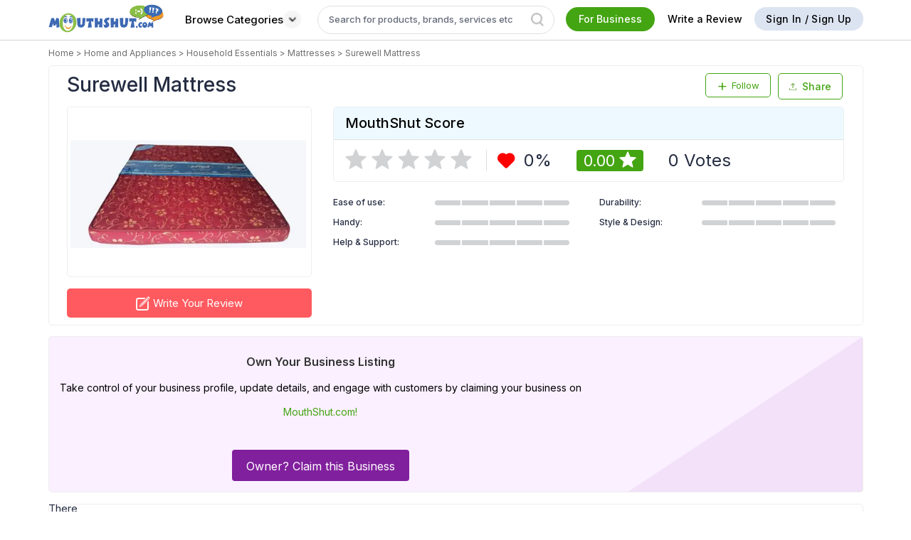

--- FILE ---
content_type: text/html; charset=utf-8
request_url: https://www.mouthshut.com/product-reviews/surewell-mattress-reviews-926168634
body_size: 101212
content:


<!DOCTYPE HTML>

<html lang="en" xmlns="http://www.w3.org/1999/xhtml"
xmlns:og="http://ogp.me/ns#"
xmlns:fb="https://www.facebook.com/2008/fbml">
<head id="ctl00_ctl00_Head1"><meta charset="utf-8" /><title>
	SUREWELL MATTRESS Reviews and Ratings | MouthShut.com
</title><meta name="google-site-verification" content="csXOgbUVK4YjZa2eN1-B4WOjYeAReHDGRS2OzSmFk08" /><meta name="facebook-domain-verification" content="bb2xvii3gekxvwoa1e4jcor7cdzp6t" /><meta id="ctl00_ctl00_headMetaContentType" http-equiv="Content-Type" content="text/html; charset=utf-8" /><meta id="ctl00_ctl00_headMetaRobots" name="robots" content="index, follow" /><meta id="ctl00_ctl00_headMetaKeywords" name="KEYWORDS" content="Surewell Mattress, Surewell Mattress reviews, Surewell Mattress review, Surewell Mattress rating, Surewell Mattress ratings, Surewell Mattress consumer review, Surewell Mattress consumer ratings" /><meta id="ctl00_ctl00_headMetaDescription" name="Description" content="Read reviews on Surewell Mattress. Explore customer experiences on comfort, durability, support, and overall sleep quality with this mattress." /><link rel="alternate" href="https://www.mouthshut.com/product-reviews/surewell-mattress-reviews-926168634" hreflang="en"/>
     <!-- Google tag (gtag.js) -->
 <script async src="https://www.googletagmanager.com/gtag/js?id=G-NNYQL8W4GD"></script>
 <script> window.dataLayer = window.dataLayer || []; function gtag() { dataLayer.push(arguments); } gtag('js', new Date()); gtag('config', 'G-NNYQL8W4GD'); </script>
    <style>
        .surveylayer {
            position: fixed;
            z-index: 1111;
            background: #fff;
            left: 34%;
            top: -581px;
            border-radius: 5px;
        }

            .surveylayer section {
                margin: 0;
                padding: 1px;
            }

        .surveylayerclose {
            position: absolute;
            top: 11px;
            right: 11px;
            font-weight: 900 !important;
            /* background-color: #6f9d20; */
            padding: 10px;
            border-radius: 50%;
            color: #666;
            font-size: 13px !important;
        }

        .surveylayer .container {
            overflow: visible;
        }

        .surveylayer .content-sec h2 {
            margin-bottom: 12px;
        }

        #notiPermission {
            display: block;
            position: fixed;
            top: 0px;
            left: 0px;
            right: 0px;
            bottom: 0px;
            background: rgba(0, 0, 0, 0.7);
            z-index: 99999;
        }

        .clr {
            clear: both;
        }

        .popupApp {
            display: block;
            width: 526px;
            background: #fff;
            margin: 0 auto;
            border-radius: 5px;
        }

        .popupMain {
            padding: 15px;
            border-radius: 5px;
        }

        .popupHeader {
        }

        .popupFooterText {
            float: right;
        }

        .popupHeaderLogo {
            padding-right: 2px;
        }

            .popupHeaderLogo img {
                width: 50px;
                border-radius: 50%;
                vertical-align: middle;
            }

        .popupHeader .right {
            width: 86%;
            float: right;
        }

        .notnow {
            color: #6f9d20;
            border: none;
            padding: 6px 17px;
            float: left;
            font-size: 12px;
            text-transform: uppercase;
        }

        .allow {
            float: left;
            width: auto;
            font-size: 12px;
            text-decoration: none;
            text-transform: uppercase;
            border-radius: 3px;
            color: #fff;
            border: none;
            background: #6f9d20;
            padding: 6px 13px;
        }

            .allow:hover {
                color: #fff;
            }


        .window-scroll-layer {
            position: absolute;
            top: 0;
            bottom: 0;
            left: 0;
            right: 0;
            margin: auto;
            z-index: 99;
            background-color: rgba(0, 0, 0, 0.73);
        }

        .login-popup-mandatory {
            padding: 0 20px;
            width: 350px;
            background: #fff;
            position: relative;
            float: none;
            margin: 0 auto;
            text-align: center;
        }

        #dvWindowScrollLayer .icon-close {
            display: none;
        }

        #dvMandatoryLogin {
            display:table !important;
        }

        .login .number {
            overflow:initial !important;
        }

        .number .iti__country-list--dropup{
            width: 259px;
            white-space: initial;
        }
        .number .iti__country{
           margin: 0;
        }
        .number .iti__country-list{
            width: 307px;
            white-space: initial;
            top: 27px;
            left: -10px;
          
        }
        #dvnumber .number .iti__country-list{
          
            height: 80px;

        }
       .layer-signup .signup-container, .layer-signup .otp-container{
           /*height: 205px;*/
       } 
       #txtphone{
           padding-left:84px !important;
       }
    
    </style>
    <script type="text/javascript"> var region = 'in' </script><script type="text/javascript"> var Google = 'G-NNYQL8W4GD' </script>

        <meta name="twitter:site" content="@Mouthshut" />
        <meta name="google-signin-client_id" content="770711875108-gs3p2lvr2clie10akt4gkdsq5apmskto.apps.googleusercontent.com" />
        
    <link href="https://fonts.googleapis.com/css2?family=Inter:wght@100..900&display=swap" rel="stylesheet" />
    <style>

        body {
            font-family: 'Inter', sans-serif !important;
            font-weight: 400;
        }

        .Pverify {
            font-family: 'Inter', sans-serif !important;
            font-style: normal;
            font-stretch: normal;
            line-height: 1.5;
            letter-spacing: normal;
            font-size: 16px;
            margin: 0 0 8px;
            font-weight: 300;
            color: #3d3d3d;
            word-break: break-all;
            word-wrap: break-word;
            word-spacing: 1px;
            display: block;
            text-rendering: optimizelegibility;
        }

       

        .modal_home {
            background: #fff none repeat scroll 0 0;
            margin: auto;
            display: block !important;
            width: auto;
            overflow: auto;
            position: fixed;
            text-align: left;
            top: 50%;
            left: 50%;
            -webkit-transform: translate3d(-50%, -56%, 0);
            -moz-transform: translate3d(-50%, -56%, 0);
            transform: translate3d(-50%, -56%, 0);
            float: left;
            z-index: 99999;
            padding: 20px;
            max-height: 490px;
            width: 100%;
            max-width: 600px;
            bottom: auto;
            right: auto;
        }

        .kyc-modal-home {
            max-width: 424px !important;
            text-align: center !important;
        }

            .kyc-modal-home .number {
                margin: 0 auto;
                font-size: 13px;
                background-color: #fff;
                border: 1px solid #c0c0c0;
                border-radius: 2px;
                padding: 8px 12px;
                overflow: initial;
                box-sizing: border-box;
                width: 70%;
                text-align: initial;
            }

                .kyc-modal-home .number .iti__country-list {
                    width: 267px;
                    white-space: initial;
                    top: 27px;
                    left: -12px;
                    height: 68px;
                }

                .kyc-modal-home .number input {
                    -webkit-appearance: none;
                    border: none;
                    padding: 0;
                    min-width: 194px;
                    margin: 0px 6px;
                    display: inline-block;
                }

            .kyc-modal-home .send-otp-btn {
                margin-top: 0px;
            }

        .otp-title-text {
            padding-bottom: 15px;
            font-size: 24px;
        }

               #phNoValidation{
    width: 70% !important;
    margin-left:70px;
}

        .otp-message {
            font-size: 15px;
            margin-bottom: 15px;
            color: #333;
        }

        .otp-hyper {
            font-size: 15px;
            font-weight: 500;
            /*margin-bottom: 16px;*/
            color: #44a512;
        }

        .otp-warning {
            padding-bottom: 8px;
            padding-top: 8px;
            font-size: 12px;
            color: red;
        }

        .input-otp-code {
            padding: 8px 12px;
            margin: 0 auto;
            margin-bottom: 10px;
            font-size: 13px;
            border: 1px solid silver;
            border-radius: 2px;
            background-color: #fff;
            width: auto !important;
        }

        .modal_home .icon-close {
            position: absolute;
            top: 20px;
            right: 20px;
            font-size: 18px;
        }

        .count-section .share-review .share-text-icon span:nth-child(2):hover {
            color: #44a512 !important;
        }

        .like-com-section .share-review .share-text-icon span:nth-child(2):hover {
            color: #44a512 !important;
        }


        input#txtOTP1 {
            min-width: 75px;
            min-height: 75px;
        }

        input#txtOTP2 {
            min-width: 75px;
            min-height: 75px;
        }

        input#txtOTP3 {
            min-width: 75px;
            min-height: 75px;
        }

        input#txtOTP4 {
            min-width: 75px;
            min-height: 75px;
        }

        #otptextboxes input {
            margin: 0 5px;
            text-align: center;
            line-height: 40px;
            font-size: 50px;
            border: solid 1px rgb(204 204 204);
            box-shadow: 0 0 5px #ccc inset;
            outline: none;
            width: 14%;
            -webkit-transition: all 0.2s ease-in-out;
            transition: all 0.2s ease-in-out;
            border-radius: 2px;
            margin-bottom: 2px;
            width: 50px;
        }

        .input-forms{
            min-width:300px;
        }

        #otptextboxes2FAAold input {
            width: inherit;
        }
        .close-custom.icon-close {
            top: 16px!important;
            font-size: 12px!important;
        }
     
      .rod-footer-title {
          text-align: center;
      }
      .close-custom {
          top: 5px!important;
      }
      .download-app-img img:last-child {
            margin: 0 10px!important;
        }

        .browse-cat .btn-green:hover {
            background-color: #fff !important;
            border: 1px solid #bebcbc;
            color: #000 !important;
            border-top: 2px solid #bebcbc;
            /*font-weight: bold;*/
        }

            .browse-cat .btn-green:hover .white-arw {
                filter: invert(1) !important;
            }

        .close-custom.icon-close {
            top: 16px !important;
            font-size: 12px !important;
            font-size: 12px !important;
        }

        input::placeholder {
            color: rgba(36, 44, 66, 0.7);
        }
        .categories-btn {
            white-space: nowrap;
            background: #fff;
            border: none;
            font-weight: 500;
            padding: 6px 10px !important;
            display:flex;
            align-items:center;
            gap:5px;
        }
        .categories-btn span{
            height:auto;
            line-height:0;
        }
            .categories-btn:hover {
                color: #ffffff;
                background: #44a512;
                padding: 6px 10px !important;
                border-radius: 25px;
            }
        .fr-business {
            cursor: pointer;
        }
        .btn-whitish {
            cursor: pointer;
        }
         .upload-wrapper {
      display: flex;
      align-items: center;
    }

    .custom-file-upload {
      display: inline-block;
      padding: 10px 20px;
      background-color: #aaa;
      color: white;
      cursor: pointer;
      border-radius: 4px;
      position: relative;
    }

.upload-icon {
  width: 13px;
  height: 13px;
  margin-right: 4px;
  vertical-align: middle;
}

    .upload-wrapper input[type="file"] {
      display: none;
    }
    .invalid-feedback {
    text-align:left;
  display: none;
  width: 100%;
  margin-top: 0.25rem;
  font-size: 80%;
  color: #dc3545;
}
    .iti{
        width:100%;
    }
    #txtphoness{
        padding-left:84px !important;
    }
    </style>
    <script src="https://code.jquery.com/jquery-3.6.0.min.js"></script>
   
    <script type="text/javascript">
        if (window.location.protocol !== "https:") {
            window.location.href = window.location.href.replace("http:", "https:");
        }
    </script>
    <script type="text/javascript">
        var srctype = "", txtId = "", srchcat = 0, prevmsgd, prevparameters = "", dupreq = false, msgdlength = 0, access_token = '';
        var accesskey = "258908114133683", sessionrid = '', usessions = '0', srctype1 = '', googleindiaproduct = '012359336354151201297:oyrgc0l5vni', googleusproduct = '016292610696678199915:sf5zwwpcxpo', googleusblog = '016292610696678199915:sf5zwwpcxpo', googleindiablog = '016292610696678199915:bdiiuuck2qo';
        var fbhost = "https://www.mouthshut.com/";
        var mshost = 'https://www.mouthshut.com/';
        var execthis = 0, Sessionfbclose = '', Sessionclosed = '', showLayer = 'False', strFaceBookKey = '146029318804309';
        
        var domainVal = '.mouthshut.com';
        var defProdText = "Search product review";
        var searchpage = ''; try { searchpage = ''; } catch (e) { }
        var stype = "product", cat = 'product';
        var country = "in";
        var Gwebsite = '770711875108-gs3p2lvr2clie10akt4gkdsq5apmskto.apps.googleusercontent.com';
        var arry = new Array();
        var txtP = ''; try { txtP = document.getElementById("txtproduct"); } catch (e) { }
        var type = 1, txtVal = '', txtMVal = '', txtBVal = '', tcount = 0, gsearch = '', totSms = '';
        var corporateName = '';
        var cntFirstname = '';
        var cntMobile = '';
        var cntMobileExt = "91";
        var cntEmail = '';
        var IP = '3.147.103.176';
        var BrowserInfo = 'Chrome/131.0.0.0';
        var trackServerLink = 'https://analytics.mouthshut.com/';
        var th_ext_old = "91";
        var old_hom_ext = '91';
        var facebookid = '0';


        

    </script>

    
			<script  src="https://use.typekit.net/pfk1enb.js"></script>
			<script>try{Typekit.load({ async: true });}catch(e){}</script>
            <link rel="stylesheet" href="https://cdn.jsdelivr.net/npm/lightgallery@2.7.1/css/lightgallery-bundle.min.css" />

<!-- LightGallery JS -->
<script src="https://cdn.jsdelivr.net/npm/lightgallery@2.7.1/lightgallery.min.js"></script>
<script src="https://cdn.jsdelivr.net/npm/lightgallery@2.7.1/plugins/thumbnail/lg-thumbnail.min.js"></script>
<script src="https://cdn.jsdelivr.net/npm/lightgallery@2.7.1/plugins/zoom/lg-zoom.min.js"></script>
<script src="https://code.jquery.com/jquery-3.7.1.min.js"></script>
			 <script src="../INCLUDES/SCRIPTS/uploadphoto.js"></script>

    <style type="text/css">
          @-moz-document url-prefix() {
    .wrapper {
        display: table !important;
    }
   


}
      
        h1, h2, h3, h4, h5, p, a, header, nav, menu, footer, input, textarea, button, .alert, .label, li, div {
            font-family: "proxima-soft","Varela Round",sans-serif !important;
        }

  /*      .module:last-child {
  margin: 0 0 16px !important;

}  */ 

.div-250-300
{
    width:300px;
    margin:0 auto;
    height:250px; 
    background-color: #f1e9e9;
    margin-bottom:16px;
}

.div-long
{
    width:300px;
    margin:0 auto;
    height:500px; 
    background-color: #f1e9e9;
    margin-bottom:16px;
}

.animate-div {         
    background-color: #f1e9e9;
    position: initial;
    transition:ease-in;
    -webkit-animation-name: example_rar;
    -webkit-animation-duration: 1s;
    -webkit-animation-iteration-count: infinite;
}


        @keyframes example_rar {
            0%   {background-color: #f5efef;}
100%  {background-color: #e3d5d5;}
        
}


        .fixedsidebr {
    position: fixed;
    top: 10px;
        }

.morecontent ul {
    display: none;
}

.morecontent {
    display: none;
}

.morelink {
    display: block;
}

.vmh {
    height: 100px;
    padding-top: 10px;
}

.table-content .vmh img {
    max-height: 100%;
    margin: 0 auto;
}

.table-content .vmh a {
    display: initial;
}

.main_pepper {
    width: 360px;
    color: white;
    background-color: white;
    margin-top: -9em;
    margin-left: -15em;
    position: relative;
    text-align: center;
    position: absolute;
    top: 100px;
    left: 0;
    right: 0;
    margin: auto;
    z-index: 999999;
    display: none;
    padding: 20px;
    overflow: hidden;
}

.spnpep {
    color: black;
    font-family: serif;
    font-size: 19px;
    text-align: center;
    display: block;
    margin-top: 0;
}

.txtpep {
    width: 319px;
    margin-top: 15px;
    height: 30px;
    font-size: 15px;
}

.imgPastePrevent {
    position: fixed;
    top: 200px;
    z-index: 9999;
    text-align: center;
    width: 450px;
    height: 250px;
    left: 0;
    right: 0;
    margin: auto;
}

.imgPastePrevent1 {
    position: fixed;
    top: 200px;
    z-index: 9999;
    text-align: center;
    width: 450px;
    height: 250px;
    left: 0;
    right: 0;
    margin: auto;
}

.imgPastePrevent2 {
    position: fixed;
    top: 200px;
    z-index: 9999;
    text-align: center;
    width: 450px;
    height: 250px;
    left: 0;
    right: 0;
    margin: auto;
}

.dveditspecification {
    width: 100%;
    max-width: 600px;
    border: 1px solid #dfdfdf;
    margin: 0px auto;
    overflow: auto;
    position: fixed;
    text-align: left;
    background: #fff;
    top: 50%;
    left: 50%;
    float: left;
    z-index: 9999;
    display: none;
    min-height: auto;
    transform: translate(-50%,-51%);
    -webkit-transform: translate(-50%,-51%);
    font-family: 'Lato', sans-serif;
    font-weight: 400;
    word-spacing: 1px;
    line-height: 1.2 text-rendering: optimizelegibility;
}

.cls-widget {
    width: 100%;
    max-width: 65%;
    border: 1px solid #dfdfdf;
    margin: 0px auto;
    overflow: auto;
    position: fixed;
    text-align: left;
    background: #fff;
    top: 50%;
    left: 50%;
    float: left;
    z-index: 9999;
    display: none;
    min-height: auto;
    transform: translate(-50%,-51%);
    -webkit-transform: translate(-50%,-51%);
    font-family: 'Lato', sans-serif;
    font-weight: 400;
    word-spacing: 1px;
    line-height: 1.2 text-rendering: optimizelegibility;
}

.profile .verifiedimg {
    display: inline-block;
    vertical-align: middle;
    margin-left: 5px;
}

.bottomStrip {
    background-color: #FFFF99;
    position: fixed;
    color: #000;
    padding: 15px;
    width: 265px;
    bottom: 40px;
    right: 50px;
    z-index: 99;
    border-radius: 7px;
    box-shadow: 0 0 2px 1px rgba(0, 0, 0, 0.5);
    display: none;
    box-sizing: border-box !important;
    font-size: 16px;
}

.bottomStrip span {
    vertical-align: top;
    display: inline-block;
}

.bottomStrip .close-btn {
    height: 19px;
    width: 22px;
    background-color: #333333;
    border-radius: 50%;
    color: #fff;
    text-align: center;
    position: absolute;
    height: 19px;
    width: 18px;
    top: 10px;
    right: 10px;
    cursor: pointer;
}

.bottomStrip .bottomStrip-p {
    padding-right: 30px;
    line-height: 1.5;
    text-align: left;
}
.mac-safari .wrapper {
    display: unset !important;
}

.compare-prod1{

    gap:20px !important;

}

.compare-col .cp-img{

    width: 150px;

    height: 100px;

}

.compare-col .cp-img img{

    object-fit:contain;

}
.row:before,.row:after{
    content:none;
}
#dvtemp4 .icon-close {
    position: absolute;
    top: 0px;
    right: 10px;
}
#dvtemp4 .compare-col {
    margin-bottom:10px;
}
    #topspecs{
margin-bottom:10px;
}
/* .stlbord{
   border-bottom: none;
} */
.cspec-head{
    font-weight:500;
}

#liBloglist + p span.smallfontgrey {
    text-align: right;
    display: block; /* Required for text-align to take effect */
}

.idspec{
 border:1px solid #eee;
padding:10px;
width:101% !important;
border-radius:2px;
}
.borderBottom{
        padding-bottom: 3px;
    border-bottom: 1px solid #eee;
}
.thanks-modal{
    height: 100px;
    background: #fff;
    z-index: 9999;
    position: relative;
}
.upload-pics1{
    width: 100%;
    max-width: 450px;
    border: 1px solid #dfdfdf;
    margin: 0 auto;
    overflow: auto;
    position: fixed;
    background: #fff;
    float: left;
    z-index: 9999;
    display: none;
    min-height: auto;
    transform: translate(-50%, -51%);
    -webkit-transform: translate(-50%, -51%);
        padding: 20px;
        text-align: left;
    top: 50%;
    left: 50%;
}
.right-module h3 a{
    font-size: 16px;
    font-weight: 600;
    margin-bottom: 0;
    word-break: break-word;
    color: #333;
    /* padding: 0px 10px 0px 10px; */
    display: -webkit-box;
    -webkit-line-clamp: 2;
    -webkit-box-orient: vertical;
    overflow: hidden;
    text-overflow: ellipsis;
    max-height: 4em;
}.right-module h3 a:hover{
    color: #333 !important;
}
</style>


<link rel="preload" href="/bundles/css/rar?v=ghNpzpInEOQwiNsdHuGztfeYTmGZRGE2rBVP20Ml6jE1" as="style" onload="this.onload=null;this.rel='stylesheet'">
<noscript><link rel="stylesheet" href="/bundles/css/rar?v=ghNpzpInEOQwiNsdHuGztfeYTmGZRGE2rBVP20Ml6jE1"/></noscript>


    
    <link href="/APP_THEMES/css/generic/font.css" rel="stylesheet" />
    
    <link rel="preload" href="/APP_THEMES/Vendors_New/intelPicker/css/intlTelInput.css" as="style" onload="this.onload=null;this.rel='stylesheet'">
    <noscript><link rel="stylesheet" href="/APP_THEMES/Vendors_New/intelPicker/css/intlTelInput.css"></noscript>

    <link href="../../APP_THEMES/MainCSS/Common/common-new.css" rel="stylesheet" />
    <link href="../../APP_THEMES/css/generic/newFooter.css" rel="stylesheet" />
    
    <script src="https://use.typekit.net/pfk1enb.js"></script>
    <script>try { Typekit.load({ async: true }); } catch (e) { }</script>
    <link href="https://fonts.googleapis.com/css?family=Varela+Round" rel="stylesheet" />


        <script type="text/javascript">
            (function (i, s, o, g, r, a, m) {
                i['GoogleAnalyticsObject'] = r; i[r] = i[r] || function () {
                    (i[r].q = i[r].q || []).push(arguments)
                }, i[r].l = 1 * new Date(); a = s.createElement(o),
                m = s.getElementsByTagName(o)[0]; a.async = 1; a.src = g; m.parentNode.insertBefore(a, m)
            })(window, document, 'script', '//www.google-analytics.com/analytics.js', 'ga');

            ga('create', 'G-NNYQL8W4GD', 'mouthshut.com');
            ga('send', 'pageview');



            // function showMandatoryAjaxLogin() {
            //     debugger;
            //     if (typeof (Storage) !== "undefined") {
            //         if ("sa_cc" in localStorage) {
            //             if (Number(localStorage.getItem('sa_cc')) > 0) {
            //                 $(".window-prevent-scroll").css("overflow", "hidden").css("filter", "blur(3px)");
            //                 $("#dvWindowScrollLayer").css("display", "block");

            //                 $.get("/ajaxlogin.aspx?login=1&mandatory=1", function (data, status) {
            //                     $("#dvMandatoryLogin").html(data);
            //                 });
            //             } else {
            //                 localStorage.setItem('sa_cc', '1');
            //             }
            //         } else {
            //             localStorage.setItem('sa_cc', '1');
            //         }                                     
            //     } 


            //}

            function showMandatoryAjaxLogin() {
                $(".window-prevent-scroll").css("overflow", "hidden").css("filter", "blur(3px)");
                $("#dvWindowScrollLayer").css("display", "block");
                $("#mainBody").css("overflow", "hidden");

                $.get("/ajaxlogin.aspx?login=1", function (data, status) {
                    $("#dvMandatoryLogin").html(data);

                });
            }



        </script>
        <script>
            var GeoLocationAppId = 'AIzaSyAe8TXad381bi94gOZMGn1lPz0pHGd4kF0';
            var IsSurveyMaintenance = '1';
            var ver_otp_ext = '91';
            
        </script>
        
        <script type="text/javascript" src="/bundles/js/master_critical?v=KYm9oVecxl4badLujhziNUPIMDMszNrL3lbnjjyGWeo1"></script>
        <script defer type="text/javascript" src="/bundles/js/master_rr?v=YCgNGMNdzeb4FXDmQsNfXQvETNu1fnMdSBR2oLLJUQk1"></script>
        
        <script src="../INCLUDES/Scripts/common-new.js"></script>


        
        <meta name="twitter:card" content="summary_large_image" />
        <meta property="og:type" content="website" />
        <meta property="og:sitename" content="mouthshut" />
        <meta property="og:image" content="https://image3.mouthshut.com/images/imagesp/926168634s.png" />
        
	    <meta property="og:url" content="https://www.mouthshut.com/product-reviews/surewell-mattress-reviews-926168634" />
        <meta property="og:title" content="Surewell Mattress Reviews and Ratings - MouthShut.com" />
        <meta name="twitter:image" content="https://image3.mouthshut.com/images/imagesp/926168634s.png" />
	    <meta name="twitter:title" content="Surewell Mattress Reviews and Ratings - MouthShut.com" />
        <meta property="og:description" content="" />
        <meta itemprop="image" content="https://image3.mouthshut.com/images/imagesp/926168634s.png" />
        <link rel="canonical" href="https://www.mouthshut.com/product-reviews/surewell-mattress-reviews-926168634" />
        <link rel="alternate" media="only screen and (max-width: 640px)"  href="https://m.mouthshut.com/product-reviews/surewell-mattress-reviews-926168634" />
        
        <meta property="og:image:width" content="400" />
        <meta property="og:image:height" content="300" />
        <meta property="fb:app_id" content="146029318804309" />
    
    
    



    <script type="text/javascript">function action1(a) { window.open(a) } function hovercontent(a, b) { $(b).children(".dvad-popup").children(".dvadpopcontent").children(".content").html(a) };</script>

</head>

<body id="mainBody" onkeydown="ToShowLayer()" onmousemove="ToShowLayer()">
    <div id="dvWindowScrollLayer" class="window-scroll-layer" style="display: none;">
        <div class="login-popup-mandatory layer-signup">
            <div  class="signup-container table">
                <div id="dvMandatoryLogin">   </div>
            </div>
        </div>
    </div>
    <div class="window-prevent-scroll">
        <form name="aspnetForm" method="post" action="https://www.mouthshut.com/product-reviews/surewell-mattress-reviews-926168634" id="aspnetForm" enctype="multipart/form-data">
<div>
<input type="hidden" name="__EVENTTARGET" id="__EVENTTARGET" value="" />
<input type="hidden" name="__EVENTARGUMENT" id="__EVENTARGUMENT" value="" />
<input type="hidden" name="__VIEWSTATE" id="__VIEWSTATE" value="/[base64]/rSoZYM9DMBSFBG24y9gjQzgdBqQFgmrEpF" />
</div>

<script type="text/javascript">
//<![CDATA[
var theForm = document.forms['aspnetForm'];
if (!theForm) {
    theForm = document.aspnetForm;
}
function __doPostBack(eventTarget, eventArgument) {
    if (!theForm.onsubmit || (theForm.onsubmit() != false)) {
        theForm.__EVENTTARGET.value = eventTarget;
        theForm.__EVENTARGUMENT.value = eventArgument;
        theForm.submit();
    }
}
//]]>
</script>


<script src="/WebResource.axd?d=e146QEH-M8FHCvCYh70omgL0bCPS2UCJaiUsPz6QIMrcKCI8z5C2WxHutYyafMrchg4OpT7G9cf8R-0Yit20tX9dM6hZ6Z0IGuWgZA3Met41&amp;t=638563469773552689" type="text/javascript"></script>


<script src="/ScriptResource.axd?d=HV7bGMl-OP7MvECPbmMCJuvbkeZeW7WGATstq9-PYJzESKX__sbp5I-toXAvkF1kuZMiMCTqgqlcXdb5oFDXo8AlqYOiZX64a6Btz5p-W45WoLEFY4z9s_QkzE4YZb1P91df9vJVSubDM4J33AQS9MX4_QFaZFQ_lZMHbDzh4dWJzeEfHZT-XZwVZ-_tRvmI0&amp;t=ffffffffc820c398" type="text/javascript"></script>
<script type="text/javascript">
//<![CDATA[
if (typeof(Sys) === 'undefined') throw new Error('ASP.NET Ajax client-side framework failed to load.');
//]]>
</script>

<script src="/ScriptResource.axd?d=TU44dItx4gNopHcy_mL6EXmi7bCR3oSuORRcPUSR044RW9wdaXOv5rkcykf4LF2hJM93mvsL5lzyWfQVebt5xXf4tIaNfZsXPjNpGc1nzNRw4eusmHWOLG4crEtQxuc81bHcNeFI70kKYsn4L5HLf5Yx-Rw-zH-BCW6iz1pcCxYM88GvyhMqo8fTG4I7d2NK0&amp;t=ffffffffc820c398" type="text/javascript"></script>
<script src="/ScriptResource.axd?d=JoQesyO703-l3DrpxB9YvYThMEmyBUq1jvboo4TpfoanS1dZrlBbI1nrODleTLKSwVRL60C9qOfZkjWDqT0WhAHYzaB8Zd29Z2p6o5fHLBdsbN5NrxA5l-mXzWyWljm7JoGZAoKTeeQUN46-h6WeMozdGH-9tjk8eVNZlidKEAc1&amp;t=ffffffff8b3ffb57" type="text/javascript"></script>
<script src="/ScriptResource.axd?d=ZwdUduLDgesl0NI4t3ZpKPNJXLbGt0bpantEiN1_AG7-s0D-HCEZSIunQbJc7LYP9S2hgBlCfpmB23KjwILPxFIEbfugVA3FsOG0-YT894ct1kY1vlR3nFYhDkumeqrZrGZvPZ8jsEUq3ba6jl_atmfcx0-U3fleyPoNJGIrNvs1&amp;t=ffffffff8b3ffb57" type="text/javascript"></script>
<script src="/ScriptResource.axd?d=i-rRUoMQW8adS5ypx7pJ8kHix_UFcgZzMoDEV1vZi0iYVsx1UD0CuAYJyjh-WCUJqo9aG0L-kE-B3JkqqmzzsuVM2GKvhXLWs8Ra2HZ75VD-OJUb9qfQrdRSUJ7-lVYP3cB-guiQpEoELPfef4PZNR3lWOPRtALKFPePNYzF00M1&amp;t=ffffffff8b3ffb57" type="text/javascript"></script>
<script src="/ScriptResource.axd?d=DLb3PMHvWQhbB1yA2kUmHaCxM8AM0K6TFqvnzToBFJCup8ikCJK2mJyDm5i6WZ-7uiDT1vTsLS0C5ei5_JtbFR_B5BXlLHq0cYfs4KBvk87Hssw0mH8swxFi9aa1lW76HyddDw5NWnY8QJNxYDGHx65JdSe7e62R_6z_rVwYBqU1&amp;t=ffffffff8b3ffb57" type="text/javascript"></script>
<script src="/ScriptResource.axd?d=2mD5RIRd5qeAfbEzsAiEf7pn4MNMol2x3Ujgw8DSyPaBC0gxfv1ldqNtw21VIqt1edB6gJi24JP86_saaGR8HD22HobtVW-PRuHw5qDZuKCyjtgKfdWL3nAnow9WU9ytYmyo_3XT1XwfOmA1iBZv-S7HzWiWgAA42sBaoBebv401&amp;t=ffffffff8b3ffb57" type="text/javascript"></script>
<script src="/ScriptResource.axd?d=cblkQorynX8MOZTjguV9gZyYcDE3w5BANZJCAbuNb-YnGfDWzYzaO2hwCpZ8ujKcWa1Ywy3vxOLQ5nd_NmDGS7i9uKX-A-ors6BlzIFG3gpalEWSQEVwqqsLUd3VfcaEwmEgQdWJxAAVGx9SZXTzE1QeZSH0s462KhA8JO0YQMw1&amp;t=ffffffff8b3ffb57" type="text/javascript"></script>
<script src="/includes/scripts/AutoCompleteBehavior.js" type="text/javascript"></script>
<div>

	<input type="hidden" name="__VIEWSTATEGENERATOR" id="__VIEWSTATEGENERATOR" value="536F28CF" />
</div>

            <div class="surveylayer">
                <section class="content-sec">
                    <div class="container text-center">
                        <span class="surveylayerclose icon-close pull-right"></span>
                        <p>MouthShut.com Would Like to Send You Push Notifications. Notification may includes alerts, activities & updates.</p>
                        <iframe id="myIFrame" src="" width="450" height="450" style="border: 0; border-top-left-radius: 6px;"></iframe>
                    </div>
                </section>
            </div>

            <div id="notiPermission" style="display: none;">
                <div class="popupApp" style="" id="premission_ask">
                    <div class="popupMain">
                        <div class="popupHeader" style="">
                            <div class="clr" style=""></div>
                            <div class="table">
                                <div class="popupHeaderLogo" style="">
                                    <img style="" src="/images/Desktop_app_icon.png"/>
                                </div>
                                <div class="" style="font-size: 15px;">MouthShut.com would like to send you notifications.</div>
                            </div>
                            <div class="clr"></div>
                            <div class="popupFooterText" style="">
                                <a class="notnow" id="notifynotnow" style="">No Thanks</a>
                                <button type="button" class="allow" id="notifyallow" style="">Allow</button>
                            </div>
                            <div class="clr"></div>
                        </div>
                    </div>
                </div>
            </div>

            <a href="https://plus.google.com/101220535911650905027" rel="publisher" style="display: none"></a>
            <img id="track" src="/images/common/clear.gif" alt="" style="width: 1px; height: 1px; display: none" />


 <script type="text/javascript">

     document.addEventListener("DOMContentLoaded", function (event) {
         setTimeout(function () {

             /*<![CDATA[*/ var secureHost = 'https://www.mouthshut.com/'; function tracking(b, a) { $.post("/tracking.aspx", { typ: b, subtype: a }, function (c) { }) } function tracking1(a) { var b = a; $.ajax({ type: "GET", url: "/tracking.aspx", data: b, dataType: "html", async: false, success: function (c) { } }) } function trackingasync(a) { var b = a; $.ajax({ type: "GET", url: "/tracking.aspx", data: b, dataType: "html", async: true, success: function (c) { } }) }document.getElementById("track").src = "https://analytics.mouthshut.com/index.aspx?ip=3.147.103.176&amp;sid=mnmjhxtlg0h0miz2zgdjunr0&amp;url=%2fproduct-reviews%2fsurewell-mattress-reviews-926168634&amp;cid=926168634&amp;r=www.mouthshut.com&amp;uid=Guest&amp;parent=11&amp;parent2=925667374&amp;level1=925667374&amp;keywords=&amp;ind=2&amp;site=1&bot=0"; $(document).ready(function () { $("a").click(function () { if (this.href.indexOf("http") > -1 && this.href.indexOf("https://www.mouthshut.com/") == -1) { var a = "https://analytics.mouthshut.com/index.aspx?ip=3.147.103.176&amp;sid=mnmjhxtlg0h0miz2zgdjunr0&amp;url=%2fproduct-reviews%2fsurewell-mattress-reviews-926168634&amp;burl=" + this.href + "&amp;cid=926168634&amp;r=www.mouthshut.com&amp;uid=Guest&amp;parent=11&amp;parent2=925667374&amp;level1=925667374&amp;keywords=&amp;ind=2&amp;site=1&bot=0"; document.getElementById("track").src = a } }) });;/*]]>*/

                    }, 1000);

                });



            </script>


            
    <div id="fb-root"></div>
    <script type="text/javascript">
        $(window).bind("pageshow", function (event) {
            if (event.originalEvent.persisted) {
                window.location.reload()
            }


        });

    </script>

    <script>


        function fbshareTrack(facebookreviewurl) {

            if (usessions > 0 && facebookreviewurl != null && facebookreviewurl != "") {
                $.get('https://www.mouthshut.com/tracking/hits.php?sharecnt=f&key=' + encodeURIComponent(facebookreviewurl) + '&user=' + usessions, function (res) {
                });

            }
        }

        var strFaceBookKey = "146029318804309";

        window.fbAsyncInit = function () {
            FB.init({ appId: strFaceBookKey, status: true, cookie: true, xfbml: true, version: 'v2.9' });
            //FB.getLoginStatus(function (response) {   // Called after the JS SDK has been initialized.
            //    console.log("Inside FB login status");
            //    //statusChangeCallback(response);        // Returns the login status.
            //});
        };

        (function (d, s, id) {
            var js, fjs = d.getElementsByTagName(s)[0];
            if (d.getElementById(id)) { return; }
            js = d.createElement(s); js.id = id;
            js.src = "https://connect.facebook.net/en_US/sdk.js#version=v2.8&appId=" + strFaceBookKey + "&status=true&cookie=true&xfbml=true";
            fjs.parentNode.insertBefore(js, fjs);
        }(document, 'script', 'facebook-jssdk'));




        $(document).ready(function () {

            try {

                var redirecturl = window.location.href;
                var verfiedUrl = 0;

                if (window.location.href.indexOf("verrevid=") > -1) {
                    verfiedUrl = 1;
                }

                if (user_id == 0 && facebookid == 0 && verfiedUrl == 0) {
                    FB.getLoginStatus(function (response) {   // Called after the JS SDK has been initialized.

                        statusChangeCallback(response);        // Returns the login status.
                    });
                }

                function statusChangeCallback(response) {  // Called with the results from FB.getLoginStatus().
                    if (response.status === 'connected') {   // Logged into your webpage and Facebook response.authResponse.accessToken.

                        DirectLogin(response.authResponse.accessToken);
                        //window.location.href = 'https://www.mouthshut.com/facebooklogin/facebookintermediate.aspx?reg=1~';

                    } else if (response.status === 'not_authorized') {
                        AskPermissionForLogin();
                    }

                    else {                                 // Not logged into your webpage or we are unable to tell.

                    }
                }

                function DirectLogin(token) {                      // Testing Graph API after login.  See statusChangeCallback() for when this call is made.
                    FB.api("https://graph.facebook.com/me?&fields=id,name,email,first_name,last_name,birthday,picture,hometown,gender,website", function (response) {

                        window.document.forms[0].hdnId.value = response.id;
                        window.document.forms[0].hdnEmail.value = response.email;
                        window.document.forms[0].hdnName.value = response.name;
                        window.document.forms[0].hdnfname.value = response.first_name;
                        window.document.forms[0].hdnlname.value = response.last_name;
                        if (response.gender) { window.document.forms[0].hdngen.value = response.gender; }
                        if (response.birthday) { window.document.forms[0].hdndob.value = response.birthday; }
                        window.document.forms[0].hdnimgsrc.value = 'https://graph.facebook.com/' + response.id + '/picture?type=large';
                        if (response.hometown) { window.document.forms[0].hdnHmeCty.value = response.hometown.name; }
                        if (response.location) { window.document.forms[0].hdnLoc.value = response.location.name; }
                        if (response.bio) { window.document.forms[0].hdnAbtMe.value = response.bio; }
                        if (response.website) { window.document.forms[0].hdnWeb.value = response.website; }
                        window.document.forms[0].hdntoken.value = token;
                        window.document.forms[0].hdnOpener.value = 1;
                        window.document.forms[0].hdnRedPath.value = '';
                        window.document.forms[0].action = 'https://www.mouthshut.com/facebooklogin/fbreg.aspx?l=0&redirecturl=' + redirecturl + '&act_type=0&fromSource=1';
                        window.document.forms[0].submit();

                    });
                }

                function AskPermissionForLogin() {
                    FB.login(function (response) {
                        // console.log("FB login response " + JSON.stringify(response));
                        if (response.authResponse) {
                            DirectLogin(response.authResponse.accessToken);
                        } else {

                        }
                    }, { scope: 'email' });
                }

            }
            catch (e) { console.log(e) }
        });

        $(document).ready(function () {
            var userid = '0';
            if (userid > 0) {
                document.getElementById("email").value = ''
                document.getElementById("name").value = ''
                document.getElementById("mobileno").value = ''

            }
            var wid = '0';
            if (wid == 1) {
                ajaxLogin('', 1);
            }
        });

        function movetoNext(current, nextFieldID) {
            if (current.value.length >= current.maxLength) {
                document.getElementById(nextFieldID).focus();
            }
        }

        function submit_corporate() {
            alert('Write review feature is not available for Brand Pulse!');
            return false;
        }
        function showFileName() {
            const input = document.getElementById('inpUploadFile');
            const fileName = document.getElementById('fileName');
            fileName.textContent = input.files.length ? input.files[0].name : 'No file chosen';
        }
        
    </script>






    
    <script src="https://accounts.google.com/gsi/client" async defer></script>
    <div id="g_id_onload"
        data-client_id="58314642119.apps.googleusercontent.com"
        data-login_uri="https://www.mouthshut.com//facebooklogin/Data_login_uri.aspx"
        data-your_own_param_1_to_login=""
        data-your_own_param_2_to_login=""
        data-cancel_on_tap_outside="false">
    </div>
    

    <div class="AjaxloginCorp1 text-center" id="corpLoginModal" style="display: none;">
        <div class="modal-header">
            <div class="modal-title m-auto">Sign In as Brand</div>
            <i class="icon-close close" data-dismiss="modal" aria-label="Close"></i>
        </div>
        <div class="modal-body">
            <div class="alert alert-danger d-none1" id="dvErrorMsgLoginCorp"></div>
            <div class="form-group">
                <input type="text" id="loginIdCorp" class="form-control" placeholder="Brand ID or Email Address" />
            </div>
            <div class="form-group">
                <input type="password" id="pwdCorp" class="form-control" autocomplete="off" placeholder="Password" />
            </div>
            <div class="text-center forgot-pass">
                <a href="https://www.mouthshut.com/signup/login/forgot_pwd.php" target="_blank">Forgot username or password?</a>
            </div>
            <div class="text-center">
                <button type="submit" class="btn btn-primary" onclick="event.preventDefault();return ajaxCorpLogin()">Sign In</button>

            </div>
            <hr>
            <div class="text-center sign-up-email">
                <a href="https://www.mouthshut.com/brand-sign-up">Sign Up as Brand</a>
            </div>
        </div>
    </div>
    <div class="alert d-none lblhelpAlert" style="display: none;z-index:999999;" role="alert" id="lblhelpAlert">
    </div>
    <div id="dvAllpopContainer" class="header_new">

        <div class="help-frm a" style="display: none;" id="helpform">
            <div>
                <div class="modal-head text-center">Concern & Feedback Form</div>
            </div>
            <div class="help-form">
                <div class="row">
                    <div id="errMsgss" role="alert" class="alert alert-danger" style="display: none;"></div>
                    <div class="col-12 PA-0">
                        <div class='form-group'>
                            <input type="text" id="txtNamee" class="input-forms" value="" onkeyup="validateBorder('txtNamee')" onkeydown="validateBorder('txtNamee')" placeholder="" />
                            <label for='txtNamee'>Name</label>
                            <label class="invalid-feedback" id="nameValidation">
                                Please enter your full name.
                            </label>
                        </div>
                        <div class='form-group'>
                            <input type="text" class="input-forms" value="" onkeypress="return IsNumeric(event);" onkeyup="validateBorder('txtphoness')" onkeydown="validateBorder('txtphoness')" placeholder=" " id="txtphoness" maxlength="10"  />
                            <label style="left:5rem;" for='txtphoness' id="txtContactss">Phone Number</label>
                            <label class="invalid-feedback"  id="phNoValidation">
                                Please enter a valid phone number.
                            </label>
                        </div>
                        <div class='form-group'>
                            <input type="email" class="input-forms" id="txtEmails" value="" onkeyup="validateBorder('txtEmails')" onkeydown="validateBorder('txtEmails')" placeholder="" />
                            <label for='txtEmails'>Email Address</label>
                            <label class="invalid-feedback" id="emailValidation">
                                Please enter a valid email address.
                            </label>
                        </div>
                        <div class='form-group'>
                            <textarea class="comment-box input-forms" onkeyup="validateBorder('txtcommentss')" onkeydown="validateBorder('txtcommentss')" id="txtcommentss" placeholder=""></textarea>
                            <label for='txtcommentss'  id="txtCommentLabel">Comments</label>
                            <label class="invalid-feedback" id="commentValidation">
                                Please enter your comments.
                            </label>
                        </div>
                         <div class="upload-wrapper">
     <label class="custom-file-upload">
       <img src="../ImageServerWeb/support-upload.svg" alt="Upload" class="upload-icon">
       Upload
       <input class="input-forms" name="files[]" multiple type="file" id="inpUploadFile" onchange="showFileName()" />
     </label>
       <span class="file-name" id="fileName" style="padding-left:10px;overflow:hidden;white-space:nowrap;text-overflow:ellipsis;max-width:60%;">No file chosen</span>
                              
     </div>
                        <div class="invalid-feedback" id="fileValidationLabelId">Please fix attached files.</div>


                    </div>
                    <div class="col-12 PA-0">
                        <button class="btn btn-primary" id="btnsubmitss" onclick="callFeedbackForm1(IP,BrowserInfo)" type="button">Submit</button>
                    </div>
                </div>
            </div>

        </div>
        <div class="help-otp-black-layer hide"></div>
        <div class="help-otp-verify-holder hide">
            <div class="help-otp-title-text">
                OTP Verification
            </div>
            
            <div class="help-otp-message">
                <span id="ctl00_ctl00_ContentPlaceHolderFooter_lblhelpno" class="lblhelpno"></span>
            </div>
            <div class="help-otp-hyper">
                <a onclick="FocusTelephone();">Wrong number?</a>
            </div>
            
            <p class="warning">
                <span id="ctl00_ctl00_ContentPlaceHolderFooter_errhelpotp" class="errormessage errhelpotp" style="display: none; margin-bottom: 11px; text-align: center;"></span>
            </p>
            <p class="warning">
                <span id="ctl00_ctl00_ContentPlaceHolderFooter_errhelpotpresend" class="errormessage errhelpotpresend" style="display: none; margin-bottom: 10px; text-align: center;"></span>
            </p>
            <input name="ctl00$ctl00$ContentPlaceHolderFooter$txthelpotp" type="text" maxlength="4" id="ctl00_ctl00_ContentPlaceHolderFooter_txthelpotp" class="help-input-otp-code" onkeypress="return IsNumeric(event);" onpaste="return false;" />
            <div class="help-otp-message">Enter the 4-digit code</div>
            <div class="help-otp-hyper">
                <a onclick="resendhelpOtp(event);" id="ctl00_ctl00_ContentPlaceHolderFooter_lnkhelpresendotp" href="javascript:__doPostBack(&#39;ctl00$ctl00$ContentPlaceHolderFooter$lnkhelpresendotp&#39;,&#39;&#39;)">Resend OTP</a>
                
            </div>
            
            <input type="submit" name="ctl00$ctl00$ContentPlaceHolderFooter$btnhelpVerify" value="Verify" id="ctl00_ctl00_ContentPlaceHolderFooter_btnhelpVerify" class="btn btn-primary otphelpVerify help-otp-verify-btn" />

        </div>
        <div class="kyc-modal-home hide text-center" style="display: none;">
            <div id="contact-verification_home">
                <p class="Pverify">Secure your account</p>
                <p style="margin-bottom: 0px;">Please enter your valid contact number to receive OTP.</p>
                <div class="number">
                    <input id="verifytxtphone_home" class="pull-left" autocomplete="off" maxlength="10" type="text" placeholder="Mobile Number" style="width: auto !important;" onkeypress="return isNumberKey(event);" onblur="ChkNumber_home();" />
                </div>
                <div>
                </div>
                <div class="otp-warning">
                    <span id="ctl00_ctl00_ContentPlaceHolderFooter_errno1_home" class="errormessage" style="display: none"></span>
                </div>
                <div class="send-otp-btn text-center">
                    <button onclick="savekey_home(&#39;verifytxtphone_home&#39;);return false;" class="btn btn-primary">Send OTP</button>
                </div>
            </div>
            <div id="otp-verification_home" style="display: none;">
                <div class="otp-title-text">
                    OTP Verification
                </div>

                <div class="otp-message">
                    <span id="lblno_home"></span>
                </div>

                <div class="otp-warning">
                    <span id="ctl00_ctl00_ContentPlaceHolderFooter_errotp_home" class="errormessage" style="display: none"></span>
                </div>
                <div class="otp-warning">
                    <span id="ctl00_ctl00_ContentPlaceHolderFooter_errotpresend_home" class="errormessage" style="display: none"></span>
                </div>
                

                <div class="input-group" id="otptextboxes" style="display: inline-flex;">
                    <input class="form-control" id="txtOTP1" maxlength="1" type="text" onkeypress="return isNumberKey(event)" onpaste="return false;" clientidmode="static" onkeyup="movetoNext(this, 'txtOTP2')" />
                    <input class="form-control" id="txtOTP2" maxlength="1" type="text" onkeypress="return isNumberKey(event)" onpaste="return false;" clientidmode="static" onkeyup="movetoNext(this, 'txtOTP3')" />
                    <input class="form-control" id="txtOTP3" maxlength="1" type="text" onkeypress="return isNumberKey(event)" onpaste="return false;" clientidmode="static" onkeyup="movetoNext(this, 'txtOTP4')" />
                    <input class="form-control" id="txtOTP4" maxlength="1" type="text" onkeypress="return isNumberKey(event)" onpaste="return false;" clientidmode="static" />
                </div>

                <div class="otp-message">Enter 4-digit code</div>
                <div class="otp-hyper" id="pop_resend" style="margin-bottom: 16px;">
                    <a onclick="savekey_home('resend');" style="margin-left: 15px;">Resend OTP</a>
                    <a onclick="FocusTelephone_home();" style="margin-left: 20px;">Wrong Number?</a>
                </div>
                <div class="otp-hyper" id="pop_rem_time" style="display: none; margin-bottom: 16px;"></div>
                <button onclick="fncverifyOTP_home();return false;" class="btn btn-primary otp-verify-btn">SUBMIT</button>

            </div>
            <div id="otp-success_home" style="display: none">
                <div class="otp-success-msg">Hurray! Your contact number has been verified. </div>
                
            </div>
        </div>
        
    </div>
    <div id="black_overlay" style="color: white;width: 100%;background-color: #00000066;z-index: 10000;position: absolute;height: 100%;display:none"></div>
    <input type="hidden" name="hdnfrnds" /><input type="hidden" name="hdnId" />
    <input type="hidden" name="hdnEmail" /><input type="hidden" name="hdnName" /><input type="hidden" name="hdnfname" /><input type="hidden" name="hdnlname" /><input type="hidden" name="hdngen" /><input type="hidden" name="hdndob" /><input type="hidden" name="hdnimgsrc" /><input type="hidden" name="hdnHmeCty" /><input type="hidden" name="hdnLoc" /><input type="hidden" name="hdnOpener" /><input type="hidden" name="hdnAbtMe" /><input type="hidden" name="hdnWeb" /><input type="hidden" name="hdntoken" /><input type="hidden" name="hdnRedPath" />
    <input type="hidden" id="name" />
    <input type="hidden" id="email" />
    <input type="hidden" id="mobileno" />
    <div id="crop_black_overlay" style="width: 100%; height: 100%; display: none; z-index: 2147483645;"></div>
    <div style="margin-left: 280px; margin-top: 150px; display: none; z-index: 2147483647;" class="popuplayer2" id="fbLoginLayer"></div>
    <div style="width: 336px; margin-left: 260px; margin-top: 150px; display: none;" class="popuplayer2" id="fbSuccLayer">
        <div class="bdr-tb"></div>
        <div class="bdr-lr"></div>
        <div class="top-left"></div>
        <div class="top-right"></div>
        <div class="bottom-right"></div>
        <div class="bottom-left"></div>
        <div class="inner">
            <a id="close1" class="pull-right" href="javascript:void(0)" onclick="javascript:$('#fbSuccLayer').hide();"><span class="fr i-close1" title="Close">
                <img src="../../APP_THEMES/images/category/Close - Dark.svg"></span></a>
            <div style="background-color: #BCBCBC; padding: 5px 10px;"><span style="font-size: 14px;" class="font"><strong id="titletext1">Thank You!</strong></span></div>
            <div style="padding: 10px;">
                <div style="" id="floginconfirm" class="confirmationbox"><span>You have been loggedin via facebook</span></div>
            </div>
        </div>
    </div>
    <div class="container-fluid">
        <header>
            <div class="container table ">
                <div class="logo">
                    <div class="">
                        <a id="ctl00_ctl00_ContentPlaceHolderFooter_logoimages" href="https://www.mouthshut.com/" href="https://www.mouthshut.com" target="_top"><img src="https://image3.mouthshut.com/images/Offline/Common/Images/Logo/Desktop/MSlogo.png" alt="MouthShut Logo" style="border-width:0px;" /></a>
                    </div>
                    <div class="browse-cat">
                        <nav class="categories-btn">
                            Browse Categories
                           
                            <span><img src="../../ImageServerWeb/webp/browse-icon.webp" width="25"/></span>

                            <div id="dmenu1" class="category-listing browse-cat-holder cat-hover" style="max-width:1200px!important;"><div class="browse-cat-shadow">
    <div class="custom-container">
        <div class="row p-15" style="gap:0px;">
            <div class="col-md-3 col-6 browse-cat-type" style="max-width:24%;">
                <a class="browse-cat-type-text active"
                   href="https://www.mouthshut.com/automotive-proid-1">

                    <img loading="lazy" src="/ImageServerWeb/webp/Automotive.webp" alt="Automotive"/>
                    Automotive
                </a>
                <a class="browse-cat-type-text"
                   href="https://www.mouthshut.com/books-proid-17">

                    <img loading="lazy" src="/ImageServerWeb/webp/Books.webp" alt="Books"/>
                    Books
                </a>
                <a class="browse-cat-type-text" href="https://www.mouthshut.com/realestate">

                    <img loading="lazy" src="/ImageServerWeb/webp/Real Estate.webp" alt="Real Estate"/>
                    Real Estate
                </a>
                <a class="browse-cat-type-text"
                   href="https://www.mouthshut.com/educational-institution-proid-19">

                    <img loading="lazy" src="/ImageServerWeb/webp/Educational-Institution.webp" alt="Educational Institution"/>
                    Educational Institution
                </a>
                <a class="browse-cat-type-text" href="https://www.mouthshut.com/electronics-proid-5">

                    <img loading="lazy" src="/ImageServerWeb/webp/Electronics.webp" alt="Electronics"/>
                    Electronics
                </a>
                <a class="browse-cat-type-text" href="https://www.mouthshut.com/computers-proid-3">

                    <img loading="lazy" src="/ImageServerWeb/webp/Computers.webp" alt="Computers"/>
                    Computers
                </a>
                <a class="browse-cat-type-text" href="https://www.mouthshut.com/softwares-proid-926737">

                    <img loading="lazy" src="/ImageServerWeb/webp/Softwares.webp" alt="Softwares"/>
                    Softwares
                </a>
                <a class="browse-cat-type-text" href="https://www.mouthshut.com/employee-reviews-and-ratings">

                    <img loading="lazy" src="/ImageServerWeb/webp/Employers.webp" alt="Employers"/>
                    Employers
                </a>

                <a class="browse-cat-type-text" href="https://www.mouthshut.com/fashion-and-apparel-proid-14">

                    <img loading="lazy" src="/ImageServerWeb/webp/Fashion.webp" alt="Fashion and Apparel"/>
                    Fashion and Apparel
                </a>
                <a class="browse-cat-type-text"
                   href="https://www.mouthshut.com/health-and-beauty-proid-9">

                    <img loading="lazy" src="/ImageServerWeb/webp/Health-Beauty.webp" alt="Health & Beauty"/>
                    Health & Beauty
                </a>
                <a class="browse-cat-type-text"
                   href="https://www.mouthshut.com/home-and-appliances-proid-11">

                    <img loading="lazy" src="/ImageServerWeb/webp/Home-Appliances.webp" alt="Home & Appliances" />
                    Home & Appliances
                </a>
                <a class="browse-cat-type-text" href="https://www.mouthshut.com/mobile-and-internet-proid-16">

                    <img loading="lazy" src="/ImageServerWeb/webp/Mobile-Internet.webp" alt="Mobile & Internet" />
                    Mobile & Internet
                </a>
                <a class="browse-cat-type-text"
                   href="https://www.mouthshut.com/movies-music-and-sitcom-proid-6">

                    <img loading="lazy" src="/ImageServerWeb/webp/Movies-Music.webp" alt="Movies, Music & Sitcom"/>
                    Movies, Music & Sitcom
                </a>
                <a class="browse-cat-type-text" href="https://www.mouthshut.com/ecommerce-and-online-business-proid-22">

                    <img loading="lazy" src="/ImageServerWeb/webp/Websites-Online-Store.webp" alt="Ecommerce & Online Business"/>
                    Ecommerce & Online Business
                </a>
                <a class="browse-cat-type-text"
                   href="https://www.mouthshut.com/personal-finance-proid-15">

                    <img loading="lazy" src="/ImageServerWeb/webp/Personal-Finance.webp" alt="Personal Finance"/>
                    Personal Finance
                </a>
                <a class="browse-cat-type-text" href="https://www.mouthshut.com/restaurants-proid-169">

                    <img loading="lazy" src="/ImageServerWeb/webp/Restaurants.webp" alt="Restaurants"/>
                    Restaurants
                </a>
                <a class="browse-cat-type-text"
                   href="https://www.mouthshut.com/small-business-malls-stores-proid-18">

                    <img loading="lazy" src="/ImageServerWeb/webp/Small-Business.webp" alt=" Small Business - Malls - Stores"/>
                  Small Business - Malls - Stores
                </a>
				
							    <a class="browse-cat-type-text"
                   href="https://www.mouthshut.com/delivery-and-logistics-proid-925663714">

                    <img src="/ImageServerWeb/webp/Delivery-and-Logistics.webp" alt="Delivery & Logistics" />
                   Delivery & Logistics
                </a>
				
                <a class="browse-cat-type-text"
                   href="https://www.mouthshut.com/travel-proid-8">

                    <img loading="lazy" src="/ImageServerWeb/webp/Travel.webp" alt="Travel"/>
                    Travel
                </a>
                <a class="browse-cat-type-text" href="https://www.mouthshut.com/product/products.php">

                    <img loading="lazy" src="/ImageServerWeb/webp/All-Categories.webp" alt="All Categories" />
                    All
                    Categories
                </a>
            </div>

            <div class="col-md-9 col-6 browse-sub-type">
                <div class="row" style="gap:0px;">
                    <div class="col-md-3">
                        <div class="browse-sub-type-holder">
                            <a href="https://www.mouthshut.com/bikes-proid-102" class="browse-sub-type-text title">

                                <img loading="lazy" src="/ImageServerWeb/webp/Bikes.webp" alt="Bikes" />
                                Bikes
                            </a>
                            <a href="https://www.mouthshut.com/honda-hmsi-bikes-proid-925062593"
                               class="browse-sub-type-text">
                                Honda
                                Bikes
                            </a>
                            <a href="https://www.mouthshut.com/yamaha-bikes-proid-925020"
                               class="browse-sub-type-text">
                                Yamaha
                                Bikes
                            </a>
                            <a href="https://www.mouthshut.com/bajaj-auto-bikes-proid-925019"
                               class="browse-sub-type-text">
                                Bajaj
                                Bikes
                            </a>
                            <a href="https://www.mouthshut.com/suzuki-bikes-proid-925603471"
                               class="browse-sub-type-text">
                                Suzuki
                                Bikes
                            </a>
                            <a href="https://www.mouthshut.com/tvs-bikes-proid-925023"
                               class="browse-sub-type-text">
                                Tvs
                                Bikes
                            </a>

                            <a href="https://www.mouthshut.com/ducati-bikes-proid-925642580"
                               class="browse-sub-type-text">
                                Ducati
                                Bikes
                            </a>
                            <a href="https://www.mouthshut.com/harley-davidson-bikes-proid-925615821"
                               class="browse-sub-type-text">
                                Harley
                                Davidson Bikes
                            </a>
                            <a href="https://www.mouthshut.com/hero-honda-bikes-proid-925021"
                               class="browse-sub-type-text">
                                Hero Honda
                                Bikes
                            </a>
                            <a href="https://www.mouthshut.com/mahindra-bikes-proid-925614732"
                               class="browse-sub-type-text">
                                Mahindra
                                Bikes
                            </a>
                            <a href="https://www.mouthshut.com/royal-enfield-bikes-proid-925022"
                               class="browse-sub-type-text">
                                Royal
                                Enfield Bikes
                            </a>
                            <a class="view-all-cat" href="https://www.mouthshut.com/bikes-proid-102">View All  <img loading="lazy" src="/ImageServerWeb/webp/rightArrow.webp" alt="Right Arrow"/></a>
                        </div>
                        <div class="browse-sub-type-holder">
                            <a href="https://www.mouthshut.com/electric-bikes-proid-926125444" class="browse-sub-type-text title">

                                <img loading="lazy" src="/ImageServerWeb/webp/Electric-Bikes.webp" alt="Electric Bikes">
                                Electric Bikes
                            </a>
                        </div>
                    </div>
                    <div class="col-md-3">
                        <div class="browse-sub-type-holder">
                            <a class="browse-sub-type-text title"
                               href="https://www.mouthshut.com/bike-dealers-proid-925062123">

                                <img loading="lazy" src="/ImageServerWeb/webp/Bike-Dealers.webp" alt="Bike Dealers"/>
                                Bike Dealers
                            </a>
                            <a class="browse-sub-type-text"
                               href="https://www.mouthshut.com/honda-bike-dealers-proid-925739061">
                                Honda Bike
                                Dealers
                            </a>
                            <a class="browse-sub-type-text"
                               href="https://www.mouthshut.com/bajaj-bike-dealers-proid-925739054">
                                Bajaj Bike
                                Dealers
                            </a>
                            <a class="browse-sub-type-text"
                               href="https://www.mouthshut.com/yamaha-bike-dealers-proid-925739062">
                                Yamaha Bike
                                Dealers
                            </a>
                            <a class="browse-sub-type-text"
                               href="https://www.mouthshut.com/mahindra-bike-dealers-proid-925739068">
                                Mahindra
                                Bike Dealers
                            </a>
                            <a class="browse-sub-type-text"
                               href="https://www.mouthshut.com/royal-enfield-bike-dealers-proid-925739063">
                                Royal
                                Enfield Bike Dealers
                            </a>

                            <a class="browse-sub-type-text"
                               href="https://www.mouthshut.com/tvs-bike-dealers-proid-925739048">
                                Tvs Bike
                                Dealers
                            </a>
                            <a class="browse-sub-type-text"
                               href="https://www.mouthshut.com/suzuki-bike-dealers-proid-925739064">
                                Suzuki Bike
                                Dealers
                            </a>
                            <a class="browse-sub-type-text"
                               href="https://www.mouthshut.com/ktm-bike-dealers-proid-925739065">
                                KTM Bike
                                Dealers
                            </a>
                            <a class="browse-sub-type-text"
                               href="https://www.mouthshut.com/bmw-bike-dealers-proid-925739066">
                                BMW Bike
                                Dealers
                            </a>
                            <a class="browse-sub-type-text"
                               href="https://www.mouthshut.com/ducati-bike-dealers-proid-925739067">
                                Ducati Bike
                                Dealers
                            </a>
                            <a class="view-all-cat" href="https://www.mouthshut.com/bike-dealers-proid-925062123">
                                View All  <img loading="lazy" src="/ImageServerWeb/webp/rightArrow.webp" alt="Right Arrow"/>
                            </a>
                        </div>

                        <div class="browse-sub-type-holder">
                            <a href="https://www.mouthshut.com/electric-cars-proid-926007917" class="browse-sub-type-text title">

                                <img loading="lazy" src="/ImageServerWeb/webp/Electric-Car.webp" alt="Electric Cars"/>
                                Electric Cars
                            </a>
                        </div>

                    </div>
                    <div class="col-md-3">
                        <div class="browse-sub-type-holder">
                            <a class="browse-sub-type-text title"
                               href="https://www.mouthshut.com/cars-and-suvs-proid-101">

                                <img loading="lazy" src="/ImageServerWeb/webp/Cars_SUVs.webp" alt="Cars/SUVs"/>
                                Cars/SUVs
                            </a>
                            <a class="browse-sub-type-text"
                               href="https://www.mouthshut.com/honda-cars-and-suvs-proid-925010">Honda Cars</a>
                            <a class="browse-sub-type-text"
                               href="https://www.mouthshut.com/mahindra-cars-and-suvs-proid-925007">
                                Mahindra
                                Cars
                            </a>
                            <a class="browse-sub-type-text"
                               href="https://www.mouthshut.com/hyundai-motors-cars-and-suvs-proid-925003">
                                Hyundai
                                Cars
                            </a>
                            <a class="browse-sub-type-text"
                               href="https://www.mouthshut.com/bmw-cars-and-suvs-proid-925047496">BMW Cars</a>
                            <a class="browse-sub-type-text"
                               href="https://www.mouthshut.com/audi-cars-and-suvs-proid-925065562">
                                Audi
                                Cars
                            </a>
                            <a class="browse-sub-type-text"
                               href="https://www.mouthshut.com/porsche-cars-proid-925047625">
                                Porsche
                                Cars
                            </a>
                            <a class="browse-sub-type-text"
                               href="https://www.mouthshut.com/ford-cars-and-suvs-proid-925009">Ford Cars</a>
                            <a class="browse-sub-type-text"
                               href="https://www.mouthshut.com/maruti-suzuki-cars-proid-925011">
                                Maruti Suzuki
                                Cars
                            </a>
                            <a class="browse-sub-type-text"
                               href="https://www.mouthshut.com/toyota-cars-proid-925012">Toyota Cars</a>
                            <a class="browse-sub-type-text"
                               href="https://www.mouthshut.com/nissan-cars-proid-925038971">
                                Nissan
                                Cars
                            </a>
                            <a class="view-all-cat" href="https://www.mouthshut.com/cars-and-suvs-proid-101">View All  <img loading="lazy" src="/ImageServerWeb/webp/rightArrow.webp" alt="Right Arrow"/></a>
                        </div>
                        <div class="browse-sub-type-holder">
                            <a href="https://www.mouthshut.com/automotive-websites-proid-925136" class="browse-sub-type-text title">

                                <img loading="lazy" src="/ImageServerWeb/webp/Automotive-Website.webp" alt="Automotive Website"/>
                                Automotive Website
                            </a>
                        </div>
                    </div>
                    <div class="col-md-3">
                        <div class="browse-sub-type-holder">
                            <a class="browse-sub-type-text title" href="https://www.mouthshut.com/car-dealers-proid-925040057">
                                <img loading="lazy" src="/ImageServerWeb/webp/Car-Dealers.webp" alt="Car Dealers"/>
                                Car
                                Dealers
                            </a>
                            <a class="browse-sub-type-text"
                               href="https://www.mouthshut.com/honda-car-dealers-proid-925040143">
                                Honda Car
                                Dealers
                            </a>
                            <a class="browse-sub-type-text"
                               href="https://www.mouthshut.com/hyundai-car-dealers-proid-925048157">
                                Hyundai Car
                                Dealers
                            </a>
                            <a class="browse-sub-type-text"
                               href="https://www.mouthshut.com/renault-car-dealers-proid-925739078">
                                Renault Car
                                Dealers
                            </a>
                            <a class="browse-sub-type-text"
                               href="https://www.mouthshut.com/maruti-suzuki-car-dealers-proid-925040060">
                                Maruti
                                Suzuki Car Dealers
                            </a>
                            <a class="browse-sub-type-text"
                               href="https://www.mouthshut.com/ford-car-dealers-proid-925040132">
                                Ford Car
                                Dealers
                            </a>
                            <a class="browse-sub-type-text"
                               href="https://www.mouthshut.com/toyota-car-dealers-proid-925043555">
                                Toyota Car
                                Dealers
                            </a>
                            <a class="browse-sub-type-text"
                               href="https://www.mouthshut.com/audi-car-dealers-proid-925775645">
                                Audi Car
                                Dealers
                            </a>
                            <a class="browse-sub-type-text"
                               href="https://www.mouthshut.com/tata-car-dealers-proid-925047438">
                                Tata Car
                                Dealers
                            </a>
                            <a class="browse-sub-type-text"
                               href="https://www.mouthshut.com/nissan-car-dealers-proid-925603247">
                                Nissan Car
                                Dealers
                            </a>
                            <a class="browse-sub-type-text"
                               href="https://www.mouthshut.com/chevrolet-car-dealers-proid-925775648">
                                Chevrolet
                                Car Dealers
                            </a>
                            <a class="view-all-cat" href="https://www.mouthshut.com/car-dealers-proid-925040057">View All  <img loading="lazy" src="/ImageServerWeb/webp/rightArrow.webp" alt="Right Arrow"/></a>

                        </div>
                        <div class="browse-sub-type-holder">
                            <div class="browse-sub-type-text title tipsClass">

                                <img loading="lazy" src="/ImageServerWeb/webp/Tips.webp" alt="Tips" />
                                <span class="tipsHeading">Tips</span>
                            </div>
                            <a class="browse-sub-type-text"
                               href="https://www.mouthshut.com/tips-on-bikes-proid-925865173">
                                Tips on
                                Bikes
                            </a>
                            <a class="browse-sub-type-text"
                               href="https://www.mouthshut.com/tips-on-cars-and-suvs-proid-925863815">
                                Tips on Cars
                                &
                                SUVs
                            </a>

                        </div>
                    </div>
                </div>
                <div class="row d-none">
                    <div class="col-md-3">
                        <div class="browse-sub-type-holder">

                            <a class="browse-sub-type-text title"
                               href="https://www.mouthshut.com/award-winning-books-proid-925161">
                                <img loading="lazy" src="/ImageServerWeb/webp/Award-winning-Books.webp" alt="Award-winning Books"/>
                                Award-winning
                                Books
                            </a>
                            <a class="browse-sub-type-text"
                               href="https://www.mouthshut.com/national-book-awards-proid-925165">
                                National Book
                                Awards
                            </a>
                            <a class="browse-sub-type-text"
                               href="https://www.mouthshut.com/booker-prize-proid-925164">
                                Booker
                                Prize
                            </a>
                            <a class="browse-sub-type-text"
                               href="https://www.mouthshut.com/pulitzer-prize-proid-925166">
                                Pulitzer
                                Prize
                            </a>
                            <a class="browse-sub-type-text"
                               href="https://www.mouthshut.com/pen-awards-proid-925167">Pen Awards</a>

                        </div>

                        <div class="browse-sub-type-holder">
                            <a class="browse-sub-type-text title"
                               href="https://www.mouthshut.com/books-title-proid-950022">

                                <img loading="lazy" id="only-2-img" src="/ImageServerWeb/webp/Book-Title.webp" width="15" alt="Books- By Title"/>

                                Books- By Title

                            </a>

                        </div>

                        <div class="browse-sub-type-holder">
                            <a class="browse-sub-type-text title"
                               href="https://www.mouthshut.com/books-by-genre-proid-950023">

                                <img loading="lazy" id="only-2-img1" src="/ImageServerWeb/webp/Books-Genre.webp" alt="Books - By Genre" />

                                Books - By Genre

                            </a>

                        </div>

                        <div class="browse-sub-type-holder">
                            <div class="browse-sub-type-text title tipsClass">

                                <img loading="lazy" src="/ImageServerWeb/webp/Tips.webp" alt="Tips"/>
                                <span class="tipsHeading">Tips</span>
                            </div>
                            <a class="browse-sub-type-text"
                               href="https://www.mouthshut.com/tips-on-books-proid-925865144">
                                Tips on
                                Books
                            </a>

                        </div>
                    </div>
                    <div class="col-md-3">
                        <div class="browse-sub-type-holder">

                            <a class="browse-sub-type-text title"
                               href="https://www.mouthshut.com/book-stores-proid-925054070">
                                <img loading="lazy" src="/ImageServerWeb/webp/Book-Stores.webp" alt="Book Stores"/>
                                Book Stores
                            </a>

                            <a class="browse-sub-type-text"
                               href="https://www.mouthshut.com/mumbai-bookstores-proid-925054072">
                                Bookstores
                                in Mumbai
                            </a>
                            <a class="browse-sub-type-text"
                               href="https://www.mouthshut.com/pune-bookstores-proid-925054144">
                                Bookstores
                                in Pune
                            </a>
                            <a class="browse-sub-type-text"
                               href="https://www.mouthshut.com/delhi-bookstores-proid-925054076">
                                Bookstores
                                in Delhi
                            </a>
                            <a class="browse-sub-type-text"
                               href="https://www.mouthshut.com/hyderabad-bookstores-proid-925054165">
                                Bookstores
                                in Hyderabad
                            </a>
                            <a class="browse-sub-type-text"
                               href="https://www.mouthshut.com/chennai-bookstores-proid-925054128">
                                Bookstores
                                in Chennai
                            </a>
                            <a class="browse-sub-type-text"
                               href="https://www.mouthshut.com/ahmedabad-bookstores-proid-925065675">
                                Bookstores
                                in Ahmedabad
                            </a>
                            <a class="browse-sub-type-text"
                               href="https://www.mouthshut.com/chandigarh-bookstores-proid-925078464">
                                Bookstores
                                in Chandigarh
                            </a>
                            <!--
                            <a class="browse-sub-type-text"
                               href="https://www.mouthshut.com/jaipur-bookstores-proid-925078467">
                                Bookstores
                                in Jaipur
                            </a>
                            -->
                            <!--
                            <a class="browse-sub-type-text"
                               href="https://www.mouthshut.com/kolkata-bookstores-proid-925054074">
                                Bookstores
                                in Kolkata
                            </a>
                            -->

                            <a class="view-all-cat"
                               href="https://www.mouthshut.com/book-stores-proid-925054070">View All  <img loading="lazy" src="/ImageServerWeb/webp/rightArrow.webp" alt="Right Arrow"/></a>

                        </div>
                    </div>
                    <div class="col-md-3">
                        <div class="browse-sub-type-holder">
                            <a class="browse-sub-type-text title"
                               href="https://www.mouthshut.com/fiction-proid-925162">
                                <img loading="lazy" src="/ImageServerWeb/webp/Fiction-Books.webp" alt="Fiction Books"/>
                                Fiction
                                Books
                            </a>
                            <a class="browse-sub-type-text"
                               href="https://www.mouthshut.com/classics-and-literature-proid-925173">
                                Classics &
                                Literature Books
                            </a>

                            <a class="browse-sub-type-text"
                               href="https://www.mouthshut.com/comics-proid-925174">
                                Comics
                                Books
                            </a>
                            <a class="browse-sub-type-text"
                               href="https://www.mouthshut.com/crime-proid-925738110">
                                Crime
                                Books
                            </a>
                            <a class="browse-sub-type-text"
                               href="https://www.mouthshut.com/historical-proid-925175">
                                Historical
                                Books
                            </a>
                            <a class="browse-sub-type-text"
                               href="https://www.mouthshut.com/horror-proid-925176">
                                Horror
                                Books
                            </a>
                            <a class="browse-sub-type-text"
                               href="https://www.mouthshut.com/humour-proid-925177">
                                Humour
                                Books
                            </a>
                            <a class="browse-sub-type-text"
                               href="https://www.mouthshut.com/mysteries-and-thriller-proid-925178">
                                Mysteries & Thriller
                                Books
                            </a>
                            <!--
                            <a class="browse-sub-type-text"
                               href="https://www.mouthshut.com/romance-proid-925180">
                                Romance
                                Books
                            </a>
                            <a class="browse-sub-type-text"
                               href="https://www.mouthshut.com/children-&-young-books-proid-925172">
                                Children &
                                Young Books
                            </a>
                            <a class="browse-sub-type-text"
                               href="https://www.mouthshut.com/science-fiction-proid-925181">
                                Science Fiction
                                Books
                            </a>
                            <a class="browse-sub-type-text"
                               href="https://www.mouthshut.com/short-stories-proid-925182">
                                Short stories
                                Books
                            </a>
                            -->
                            <a class="view-all-cat"
                               href="https://www.mouthshut.com/fiction-proid-925162">View All  <img loading="lazy" src="/ImageServerWeb/webp/rightArrow.webp" alt="Right Arrow"/></a>

                        </div>
                    </div>
                    <div class="col-md-3">
                        <div class="browse-sub-type-holder">
                            <a class="browse-sub-type-text title"
                               href="https://www.mouthshut.com/non-fiction-proid-925163">
                                <img loading="lazy" src="/ImageServerWeb/webp/Non-Fiction-Books.webp" alt="Non Fiction Books" />
                                Non
                                Fiction
                                Books
                            </a>

                            <a class="browse-sub-type-text"
                               href="https://www.mouthshut.com/science-and-education-proid-925199">
                                Science &
                                Education
                            </a>
                            <a class="browse-sub-type-text"
                               href="https://www.mouthshut.com/computer-and-internet-proid-925189">
                                Computer &
                                Internet
                            </a>
                            <a class="browse-sub-type-text"
                               href="https://www.mouthshut.com/history-and-politics-proid-925191">
                                History &
                                Politics
                            </a>
                            <a class="browse-sub-type-text"
                               href="https://www.mouthshut.com/religion-and-philosophy-proid-925198">
                                Religion &
                                Philosophy
                            </a>

                            <a class="browse-sub-type-text"
                               href="https://www.mouthshut.com/art-and-architecture-proid-925184">
                                Art &
                                Architecture
                            </a>
                            <a class="browse-sub-type-text"
                               href="https://www.mouthshut.com/sports-and-adventure-proid-925200">
                                Sports &
                                Adventure Books
                            </a>
                            <a class="browse-sub-type-text"
                               href="https://www.mouthshut.com/home-and-gardening-and-cooking-proid-925192">
                                Gardening & Cooking
                            </a>

                            <a class="view-all-cat"
                               href="https://www.mouthshut.com/non-fiction-proid-925163">View All  <img loading="lazy" src="/ImageServerWeb/webp/rightArrow.webp" alt="Right Arrow"/></a>

                        </div>
                    </div>
                </div>
                <div class="row d-none">
                    <div class="col-md-3">
                        <div class="browse-sub-type-holder">
                            <a class="browse-sub-type-text title"
                               href="https://www.mouthshut.com/projects">

                                <img loading="lazy" src="/ImageServerWeb/webp/Projects.webp" alt="Projects"/>

                                Projects
                            </a>
                            <a class="browse-sub-type-text" href="https://www.mouthshut.com/projects/mumbai">
                                Projects
                                in Mumbai
                            </a>
                            <a class="browse-sub-type-text"
                               href="https://www.mouthshut.com/projects/bangalore">Projects in Bangalore</a>
                            <a class="browse-sub-type-text" href="https://www.mouthshut.com/projects/delhi">
                                Projects
                                in Delhi
                            </a>
                            <a class="browse-sub-type-text" href="https://www.mouthshut.com/projects/pune">
                                Projects in
                                Pune
                            </a>
                            <a class="browse-sub-type-text" href="https://www.mouthshut.com/projects/chennai">
                                Projects
                                in Chennai
                            </a>
                            <a class="browse-sub-type-text"
                               href="https://www.mouthshut.com/projects/hyderabad">Projects in Hyderabad</a>
                            <a class="browse-sub-type-text" href="https://www.mouthshut.com/projects/kolkata">
                                Projects
                                in Kolkata
                            </a>
                            <a class="browse-sub-type-text"
                               href="https://www.mouthshut.com/projects/ahmedabad">Projects in Ahmedabad</a>
                            <a class="browse-sub-type-text"
                               href="https://www.mouthshut.com/projects/navi-mumbai">Projects in Navi Mumbai</a>
                            <a class="browse-sub-type-text" href="https://www.mouthshut.com/projects/thane">
                                Projects
                                in Thane
                            </a>
                            <a class="browse-sub-type-text" href="https://www.mouthshut.com/projects/noida">
                                Projects
                                in Noida
                            </a>
                            <a class="browse-sub-type-text"
                               href="https://www.mouthshut.com/projects/greater-noida">
                                Projects in Greater
                                Noida
                            </a>
                            <a class="browse-sub-type-text" href="https://www.mouthshut.com/projects/bhopal">
                                Projects
                                in Bhopal
                            </a>
                            <!--<a class="browse-sub-type-text" href="https://www.mouthshut.com/projects/gurgaon">
                                Projects
                                in Gurgaon
                            </a>
                            <a class="browse-sub-type-text" href="https://www.mouthshut.com/projects/kochi">
                                Projects
                                in Kochi
                            </a>-->
                            <a class="view-all-cat"
                               href="https://www.mouthshut.com/projects/mumbai">View All  <img loading="lazy" src="/ImageServerWeb/webp/rightArrow.webp" alt="Right Arrow"/></a>

                        </div>
                    </div>
                    <div class="col-md-3">
                        <div class="browse-sub-type-holder">
                            <a class="browse-sub-type-text title"
                               href="https://www.mouthshut.com/builders-and-developers">

                                <img loading="lazy" src="/ImageServerWeb/webp/Builders-Developers.webp" alt="Builders & Developers" />
                                Builders &
                                Developers
                            </a>
                            <a class="browse-sub-type-text"
                               href="https://www.mouthshut.com/builders-and-developers/hyderabad">
                                Hyderabad
                                Builders
                                &
                                Developers
                            </a>
                            <a class="browse-sub-type-text"
                               href="https://www.mouthshut.com/builders-and-developers/bangalore">
                                Bangalore
                                Builders
                                &
                                Developers
                            </a>
                            <a class="browse-sub-type-text"
                               href="https://www.mouthshut.com/builders-and-developers/mumbai">
                                Mumbai Builders
                                &
                                Developers
                            </a>
                            <a class="browse-sub-type-text "
                               href="https://www.mouthshut.com/builders-and-developers/chennai">
                                Chennai Builders
                                &
                                Developers
                            </a>

                            <a class="browse-sub-type-text "
                               href="https://www.mouthshut.com/builders-and-developers/pune">
                                Pune Builders &
                                Developers
                            </a>
                            <a class="browse-sub-type-text"
                               href="https://www.mouthshut.com/builders-and-developers/surat">
                                Surat Builders &
                                Developers
                            </a>
                            <a class="browse-sub-type-text "
                               href="https://www.mouthshut.com/builders-and-developers/coimbatore">
                                Coimbatore
                                Builders &
                                Developers
                            </a>
                            <a class="browse-sub-type-text "
                               href="https://www.mouthshut.com/builders-and-developers/goa">
                                Goa Builders &
                                Developers
                            </a>
                            <a class="browse-sub-type-text dob-line"
                               href="https://www.mouthshut.com/builders-and-developers/gurgaon">
                                Gurgaon Builders
                                &
                                Developers
                            </a>

                            <a class="browse-sub-type-text"
                               href="https://www.mouthshut.com/builders-and-developers/kottayam">
                                Kottayam
                                Builders
                                & Developers
                            </a>

                            <a class="browse-sub-type-text "
                               href="https://www.mouthshut.com/builders-and-developers/bhopal">
                                Bhopal Builders
                                &
                                Developers
                            </a>

                            <!--<a class="browse-sub-type-text"
                                href="https://www.mouthshut.com/builders-&-developers/ch&igarh">Ch&igarh
                                Builders &
                                Developers</a>-->
                            <!--<a class="browse-sub-type-text"
                                href="https://www.mouthshut.com/builders-&-developers/delhi">Delhi Builders &
                                Developers</a>
                            <a class="browse-sub-type-text"
                                href="https://www.mouthshut.com/builders-&-developers/nashik">Nashik Builders
                                &
                                Developers</a>-->
                        </div>
                    </div>
                    <div class="col-md-3">
                        <div class="browse-sub-type-holder">
                            <a class="browse-sub-type-text"
                               href="https://www.mouthshut.com/builders-and-developers/jaipur">
                                Jaipur Builders
                                &
                                Developers
                            </a>
                            <a class="browse-sub-type-text"
                               href="https://www.mouthshut.com/builders-and-developers/kochi">
                                Kochi Builders &
                                Developers
                            </a>
                            <a class="browse-sub-type-text"
                               href="https://www.mouthshut.com/builders-and-developers/kolkata">
                                Kolkata Builders
                                &
                                Developers
                            </a>

                            <a class="browse-sub-type-text"
                               href="https://www.mouthshut.com/builders-and-developers/madurai">
                                Madurai Builders
                                &
                                Developers
                            </a>

                            <a class="browse-sub-type-text"
                               href="https://www.mouthshut.com/builders-and-developers/mysore">
                                Mysore Builders
                                &
                                Developers
                            </a>
                            <a class="browse-sub-type-text"
                               href="https://www.mouthshut.com/builders-and-developers/palakkad">
                                Palakkad
                                Builders
                                & Developers
                            </a>

                            <a class="browse-sub-type-text"
                               href="https://www.mouthshut.com/builders-and-developers/noida">
                                Noida Builders &
                                Developers
                            </a>
                            <a class="browse-sub-type-text"
                               href="https://www.mouthshut.com/builders-and-developers/vadodara">
                                Vadodara
                                Builders
                                & Developers
                            </a>

                            <a class="browse-sub-type-text"
                               href="https://www.mouthshut.com/builders-and-developers/ahmedabad">
                                Ahmedabad
                                Builders
                                &
                                Developers
                            </a>
                            <a class="browse-sub-type-text"
                               href="https://www.mouthshut.com/builders-and-developers/visakhapatnam">
                                Visakhapatnam
                                Builders &
                                Developers
                            </a>
                            <a class="browse-sub-type-text"
                               href="https://www.mouthshut.com/builders-and-developers/trivandrum">
                                Trivandrum
                                Builders &
                                Developers
                            </a>
                            <a class="browse-sub-type-text"
                               href="https://www.mouthshut.com/builders-and-developers/faridabad">
                                Faridabad
                                Builders
                                &
                                Developers
                            </a>

                            <!--<a class="browse-sub-type-text"
                                href="https://www.mouthshut.com/builders-&-developers/ghaziabad">Ghaziabad
                                Builders
                                &
                                Developers</a>
                            <a class="browse-sub-type-text"
                                href="https://www.mouthshut.com/builders-&-developers/tiruppur">Tiruppur
                                Builders
                                & Developers</a>-->
                        </div>
                    </div>
                    <div class="col-md-3">
                        <div class="browse-sub-type-holder">
                            <a class="browse-sub-type-text"
                               href="https://www.mouthshut.com/builders-and-developers/kota">
                                Kota Builders &
                                Developers
                            </a>
                            <a class="browse-sub-type-text"
                               href="https://www.mouthshut.com/builders-and-developers/greater-noida">
                                Greater
                                Noida
                                Builders &
                                Developers
                            </a>
                            <a class="browse-sub-type-text"
                               href="https://www.mouthshut.com/builders-and-developers/dehradun">
                                Dehradun
                                Builders
                                & Developers
                            </a>

                            <a class="browse-sub-type-text"
                               href="https://www.mouthshut.com/builders-and-developers/kozhikode">
                                Kozhikode
                                Builders
                                &
                                Developers
                            </a>
                            <a class="browse-sub-type-text"
                               href="https://www.mouthshut.com/builders-and-developers/patna">
                                Patna Builders &
                                Developers
                            </a>
                            <a class="browse-sub-type-text"
                               href="https://www.mouthshut.com/builders-and-developers/bhubaneshwar">
                                Bhubaneshwar
                                Builders &
                                Developers
                            </a>

                            <a class="browse-sub-type-text"
                               href="https://www.mouthshut.com/builders-and-developers/shimla">
                                Shimla Builders
                                &
                                Developers
                            </a>
                            <a class="browse-sub-type-text"
                               href="https://www.mouthshut.com/builders-and-developers/satna">
                                Satna Builders &
                                Developers
                            </a>
                            <a class="browse-sub-type-text"
                               href="https://www.mouthshut.com/builders-and-developers/taloja">
                                Taloja Builders
                                &
                                Developers
                            </a>
                            <a class="browse-sub-type-text"
                               href="https://www.mouthshut.com/builders-and-developers/thane">
                                Thane Builders &
                                Developers
                            </a>
                            <a class="browse-sub-type-text"
                               href="https://www.mouthshut.com/builders-and-developers/ranchi">
                                Ranchi Builders
                                &
                                Developers
                            </a>
                            <!--<a class="browse-sub-type-text"
                               href="https://www.mouthshut.com/builders-and-developers/secunderabad">
                                Secunderabad
                                Builders &
                                Developers
                            </a>-->
                            <a class="view-all-cat"
                               href="https://www.mouthshut.com/builders-and-developers/mumbai">View All  <img loading="lazy" src="/ImageServerWeb/webp/rightArrow.webp" alt="Right Arrow"/></a>


                            <!--<a class="browse-sub-type-text"
                                href="https://www.mouthshut.com/builders-&-developers/indore">Indore Builders
                                &
                                Developers</a>
                            <a class="browse-sub-type-text"
                                href="https://www.mouthshut.com/builders-&-developers/lucknow">Lucknow Builders
                                &
                                Developers</a>

                            <a class="browse-sub-type-text"
                                href="https://www.mouthshut.com/builders-&-developers/mangalore">Mangalore
                                Builders
                                &
                                Developers</a>
                            <a class="browse-sub-type-text"
                                href="https://www.mouthshut.com/builders-&-developers/amritsar">Amritsar
                                Builders
                                & Developers</a>-->
                        </div>
                    </div>
                </div>
                <div class="row d-none">
                    <div class="col-md-3">

                        <div class="browse-sub-type-holder">
                            <a class="browse-sub-type-text title"
                               href="https://www.mouthshut.com/stationery-proid-925954675">


                                <img loading="lazy" src="/ImageServerWeb/webp/Stationary.webp" alt="Stationery"/>
                                Stationery
                            </a>
                            <a class="browse-sub-type-text"
                               href="https://www.mouthshut.com/pens-proid-925954676">Pens</a>
                            <!--<a class="browse-sub-type-text"
                            href="https://www.mouthshut.com/pencils-proid-925954677">Pencils</a>-->
                            <!--<a class="browse-sub-type-text"
                            href="https://www.mouthshut.com/colours-proid-925954679">Colours</a>-->
                            <a class="browse-sub-type-text"
                               href="https://www.mouthshut.com/note-books-proid-925954678">
                                Note
                                Books
                            </a>
                            <a class="view-all-cat"
                               href="https://www.mouthshut.com/stationery-proid-925954675">View All  <img loading="lazy" src="/ImageServerWeb/webp/rightArrow.webp" alt="Right Arrow" /></a>

                        </div>
                        <div class="browse-sub-type-holder">
                            <a class="browse-sub-type-text title"
                               href="https://www.mouthshut.com/coaching-classes-proid-925087251">

                                <img loading="lazy" src="/ImageServerWeb/webp/Coaching-Classes.webp" alt="Coaching Classes" />
                                Coaching Classes
                            </a>
                            <a class="browse-sub-type-text"
                               href="https://www.mouthshut.com/mumbai-coaching-classes-proid-925087257">
                                Mumbai
                                Coaching
                                Classes
                            </a>
                            <!--<a class="browse-sub-type-text"
                               href="https://www.mouthshut.com/pune-coaching-classes-proid-925087269">
                                Pune
                                Coaching
                                Classes
                            </a>-->
                            <a class="browse-sub-type-text"
                               href="https://www.mouthshut.com/kota-coaching-classes-proid-925747395">
                                Kota
                                Coaching
                                Classes
                            </a>
                            <!--<a class="browse-sub-type-text"
                               href="https://www.mouthshut.com/bhopal-coaching-classes-proid-925087256">
                                Bhopal
                                Coaching
                                Classes
                            </a>-->
                            <a class="view-all-cat" href="https://www.mouthshut.com/coaching-classes-proid-925087251">View All  <img loading="lazy" src="/ImageServerWeb/webp/rightArrow.webp" alt="Right Arrow"  /></a>

                        </div>
                        <div class="browse-sub-type-holder">
                            <a class="browse-sub-type-text title"
                               href="https://www.mouthshut.com/nursery-and-playschools-proid-925087190">

                                <img loading="lazy" src="/ImageServerWeb/webp/Pre-Schools.webp" alt="Nursery & Playschools" />
                                Nursery &
                                Playschools
                            </a>

                            <!--<a class="browse-sub-type-text"
                               href="https://www.mouthshut.com/bangalore-nursery-&-playschools-proid-925087191">
                                Bangalore
                                Nursery &
                                Playschools
                            </a>-->

                            <a class="browse-sub-type-text"
                               href="https://www.mouthshut.com/gurgaon-nursery-and-playschools-proid-925728931">
                                Gurgaon
                                Nursery
                                &
                                Playschools
                            </a>
                            <a class="browse-sub-type-text"
                               href="https://www.mouthshut.com/hyderabad-nursery-and-playschools-proid-925087200">
                                Hyderabad
                                Nursery &
                                Playschools
                            </a>

                            <!--<a class="browse-sub-type-text"
                               href="https://www.mouthshut.com/pune-nursery-&-playschools-proid-925087206">
                                Pune Nursery
                                &
                                Playschools
                            </a>-->

                            <a class="view-all-cat" href="https://www.mouthshut.com/nursery-and-playschools-proid-925087190">View All  <img loading="lazy" src="/ImageServerWeb/webp/rightArrow.webp" alt="Right Arrow"  /></a>

                        </div>
                        <div class="browse-sub-type-holder">
                            <a class="browse-sub-type-text title"
                               href="https://www.mouthshut.com/schools-by-board-type-proid-925839726">
                                <img loading="lazy" src="/ImageServerWeb/webp/School.webp" alt="Schools"/>
                                Schools
                            </a>

                        </div>
                    </div>
                    <div class="col-md-3">

                        <div class="browse-sub-type-holder">
                            <a class="browse-sub-type-text title"
                               href="https://www.mouthshut.com/cbse-schools-proid-925732074">
                                <img loading="lazy" src="/ImageServerWeb/webp/CBSE-Schools.webp" alt="CBSE Schools" />
                                CBSE
                                Schools
                            </a>

                            <a class="browse-sub-type-text"
                               href="https://www.mouthshut.com/bangalore-cbse-schools-proid-925732600">
                                Bangalore
                                CBSE
                                Schools
                            </a>

                            <a class="browse-sub-type-text"
                               href="https://www.mouthshut.com/pune-cbse-schools-pune-proid-925732609">
                                Pune CBSE
                                Schools
                            </a>

                            <a class="view-all-cat"
                               href="https://www.mouthshut.com/cbse-schools-proid-925732074">View All  <img loading="lazy" src="/ImageServerWeb/webp/rightArrow.webp" alt="Right Arrow" /></a>

                        </div>

                        <div class="browse-sub-type-holder">
                            <a class="browse-sub-type-text title"
                               href="https://www.mouthshut.com/vocational-courses-proid-925757980">
                                <img loading="lazy" src="/ImageServerWeb/webp/Vocational-Courses.webp" alt="Vocational Courses"/>
                                Vocational
                                Courses
                            </a>

                            <a class="browse-sub-type-text"
                               href="https://www.mouthshut.com/aviation-academies-proid-925757982">
                                Aviation
                                Academies
                            </a>

                            <a class="browse-sub-type-text"
                               href="https://www.mouthshut.com/computer-training-institutes-proid-925757981">
                                Computer
                                Institutes
                            </a>

                            <a class="view-all-cat"
                               href="https://www.mouthshut.com/vocational-courses-proid-925757980">View All  <img loading="lazy" src="/ImageServerWeb/webp/rightArrow.webp" alt="Right Arrow" /></a>

                        </div>


                        <div class="browse-sub-type-holder">
                            <a class="browse-sub-type-text title"
                               href="https://www.mouthshut.com/boarding-schools-proid-925763339">
                                <img loading="lazy" src="/ImageServerWeb/webp/Boarding-Schools.webp" alt="Boarding Schools"/>
                                Boarding
                                Schools
                            </a>

                            <a class="browse-sub-type-text"
                               href="https://www.mouthshut.com/product-reviews/birla-public-school-vidya-niketan-pilani-reviews-925763201">
                                Birla Public School Vidya Niketan, Pilani
                            </a>

                            <a class="browse-sub-type-text"
                               href="https://www.mouthshut.com/product-reviews/greenwood-high-international-school-bangalore-reviews-925763292">
                                Greenwood High International School
                            </a>

                            <a class="view-all-cat" href="https://www.mouthshut.com/boarding-schools-proid-925763339">
                                View
                                All  <img loading="lazy" src="/ImageServerWeb/webp/rightArrow.webp" alt="Right Arrow"  />
                            </a>

                        </div>

                    </div>
                    <div class="col-md-3">

                        <div class="browse-sub-type-holder">
                            <a class="browse-sub-type-text title"
                               href="https://www.mouthshut.com/universities-proid-925085459">
                                <img loading="lazy" src="/ImageServerWeb/webp/Universities.webp" alt="Universities"/>
                                Universities
                            </a>

                            <a class="browse-sub-type-text"
                               href="https://www.mouthshut.com/product-reviews/amity-university-reviews-925107474">
                                Amity
                                University
                            </a>

                            <a class="browse-sub-type-text"
                               href="https://www.mouthshut.com/product-reviews/university-of-mumbai-reviews-925083885">
                                University
                                of
                                Mumbai
                            </a>

                            <a class="view-all-cat" href="https://www.mouthshut.com/universities-proid-925085459">
                                View All  <img loading="lazy" src="/ImageServerWeb/webp/rightArrow.webp" alt="Right Arrow" />
                            </a>

                        </div>


                        <div class="browse-sub-type-holder" style="margin-top:20px;">
                            <a class="browse-sub-type-text title"
                               href="https://www.mouthshut.com/international-schools-proid-925725187">

                                <img loading="lazy" src="/ImageServerWeb/webp/International-Schools.webp" alt="International Schools"/>
                                International Schools
                            </a>

                            <a class="browse-sub-type-text"
                               href="https://www.mouthshut.com/hyderabad-international-schools-proid-925725640">
                                Hyderabad
                            </a>

                            <a class="browse-sub-type-text"
                               href="https://www.mouthshut.com/mumbai-international-schools-proid-925725634">
                                Mumbai
                            </a>

                            <a class="view-all-cat" href="https://www.mouthshut.com/international-schools-proid-925725187">
                                View All  <img loading="lazy" src="/ImageServerWeb/webp/rightArrow.webp" alt="Right Arrow" />
                            </a>

                        </div>
                        <div class="browse-sub-type-holder">
                            <a class="browse-sub-type-text title"
                               href="https://www.mouthshut.com/colleges-proid-925080418">


                                <img loading="lazy" src="/ImageServerWeb/webp/Colleges.webp" alt="Colleges"/>
                                Colleges
                            </a>
                            <a class="browse-sub-type-text"
                               href="https://www.mouthshut.com/engineering-colleges-proid-925080446">
                                Engineering
                                Colleges
                            </a>

                            <a class="browse-sub-type-text"
                               href="https://www.mouthshut.com/mass-communication-colleges-proid-925080455">
                                Mass
                                Communication
                            </a>

                            <a class="browse-sub-type-text"
                               href="https://www.mouthshut.com/medical-colleges-proid-925080447">
                                Medical
                                Colleges
                            </a>
                            <a class="view-all-cat" href="https://www.mouthshut.com/colleges-proid-925080418">View All  <img loading="lazy" src="/ImageServerWeb/webp/rightArrow.webp" alt="Right Arrow" /></a>

                        </div>


                    </div>
                    <div class="col-md-3">

                        <div class="browse-sub-type-holder">
                            <a class="browse-sub-type-text title"
                               href="https://www.mouthshut.com/icse-schools-proid-925732073">

                                <img loading="lazy" src="/ImageServerWeb/webp/ICSE-Schools.webp" alt="ICSE Schools"/>
                                ICSE
                                Schools
                            </a>

                            <a class="browse-sub-type-text"
                               href="https://www.mouthshut.com/bangalore-icse-schools-proid-925732204">
                                Bangalore
                                ICSE
                                Schools
                            </a>

                            <a class="browse-sub-type-text"
                               href="https://www.mouthshut.com/mumbai-icse-schools-proid-925732201">
                                Mumbai ICSE
                                Schools
                            </a>

                            <a class="view-all-cat"
                               href="https://www.mouthshut.com/icse-schools-proid-925732073">View All  <img loading="lazy" src="/ImageServerWeb/webp/rightArrow.webp" alt="Right Arrow" /></a>

                        </div>



                        <div class="browse-sub-type-holder">
                            <a class="browse-sub-type-text title"
                               href="https://www.mouthshut.com/state-board-schools-proid-925087209">

                                <img loading="lazy" src="/ImageServerWeb/webp/State-Board-Schools.webp" alt="State Board Schools"/>
                                State Board Schools
                            </a>

                            <a class="browse-sub-type-text"
                               href="https://www.mouthshut.com/bangalore-state-board-schools-proid-925087212">
                                Bangalore
                                Board Schools
                            </a>

                            <a class="browse-sub-type-text"
                               href="https://www.mouthshut.com/mumbai-state-board-schools-proid-925087215">
                                Mumbai
                                Board Schools
                            </a>

                            <a class="view-all-cat" href="https://www.mouthshut.com/state-board-schools-proid-925087209">View All  <img loading="lazy" src="/ImageServerWeb/webp/rightArrow.webp" alt="Right Arrow" /></a>

                        </div>


                        <div class="browse-sub-type-holder">
                            <div class="browse-sub-type-text title tipsClass">
                                <img loading="lazy" src="/ImageServerWeb/webp/Tips.webp" alt="Tips"/>
                                <span class="tipsHeading">Tips</span>
                            </div>
                            <a class="browse-sub-type-text"
                               href="https://www.mouthshut.com/tips-on-coaching-classes-proid-925087238">
                                Tips on
                                Coaching Classes
                            </a>
                            <a class="browse-sub-type-text"
                               href="https://www.mouthshut.com/tips-on-consumer-awareness-proid-927781">
                                Tips on
                                Consumer Awareness
                            </a>
                            <a class="browse-sub-type-text"
                               href="https://www.mouthshut.com/general-career-advice-proid-927777">
                                Tips on General
                                Career
                            </a>
                            <a class="browse-sub-type-text"
                               href="https://www.mouthshut.com/tips-on-nursery-and-playschools-proid-925087242">
                                Tips on
                                Nursery &
                                Playschools
                            </a>
                            <a class="browse-sub-type-text"
                               href="https://www.mouthshut.com/tips-on-schools-proid-925087245">
                                Tips on
                                Schools
                            </a>
                            <a class="browse-sub-type-text"
                               href="https://www.mouthshut.com/studying-abroad-proid-927778">
                                Tips on
                                Studying Abroad
                            </a>
                            <a class="browse-sub-type-text"
                               href="https://www.mouthshut.com/studying-in-india-proid-927779">
                                Tips on
                                Studying in India
                            </a>

                        </div>
                    </div>
                </div>
                <div class="row d-none">
                    <div class="col-md-3">

                        <div class="browse-sub-type-holder">
                            <a class="browse-sub-type-text title"
                               href="https://www.mouthshut.com/air-conditioners-proid-925333">

                                <img loading="lazy" src="/ImageServerWeb/webp/Air-Conditioners.webp" alt="Air Conditioners"/>
                                Air Conditioners
                            </a>
                            <a class="browse-sub-type-text"
                               href="https://www.mouthshut.com/voltas-air-conditioners-proid-925042528">Voltas</a>
                            <a class="browse-sub-type-text"
                               href="https://www.mouthshut.com/lloyd-air-conditioners-proid-925640642">Lloyd </a>
                            <a class="browse-sub-type-text"
                               href="https://www.mouthshut.com/hitachi-air-conditioners-proid-925543">Hitachi</a>
                            <a class="browse-sub-type-text"
                               href="https://www.mouthshut.com/daikin-air-conditioners-proid-925044454">Daikin</a>
                            <!--<a class="browse-sub-type-text"
                               href="https://www.mouthshut.com/mitsubishi-air-conditioners-proid-925759852">Mitsubishi</a>-->
                            <!--<a class="browse-sub-type-text"
                                href="https://www.mouthshut.com/samsung-air-conditioners-proid-925473">Samsung</a>
                            <a class="browse-sub-type-text"
                                href="https://www.mouthshut.com/lg-air-conditioners-proid-925475">LG</a>-->
                            <!--<a class="browse-sub-type-text"
                            href="https://www.mouthshut.com/bluestar-air-conditioners-proid-925044452">Bluestar</a>-->
                            <a class="view-all-cat" href="https://www.mouthshut.com/air-conditioners-proid-925333">View All  <img loading="lazy" src="/ImageServerWeb/webp/rightArrow.webp" alt="Right Arrow" /></a>

                        </div>
                        <div class="browse-sub-type-holder">
                            <a class="browse-sub-type-text title" href="https://www.mouthshut.com/digital-cameras-proid-109">


                                <img loading="lazy" src="/ImageServerWeb/webp/Digital-Cameras.webp" alt="Digital Cameras"/>
                                Digital
                                Cameras
                            </a>
                            <a class="browse-sub-type-text"
                               href="https://www.mouthshut.com/canon-cameras-proid-926716">Canon</a>
                            <a class="browse-sub-type-text"
                               href="https://www.mouthshut.com/nikon-cameras-proid-926711">Nikon</a>
                            <a class="browse-sub-type-text"
                               href="https://www.mouthshut.com/sony-cameras-proid-925052">Sony</a>
                            <a class="browse-sub-type-text"
                               href="https://www.mouthshut.com/panasonic-cameras-proid-925050">Panasonic</a>
                            <!--<a class="browse-sub-type-text"
                               href="https://www.mouthshut.com/polaroid-cameras-proid-926733">Polaroid</a>
                            <a class="browse-sub-type-text"
                               href="https://www.mouthshut.com/samsung-cameras-proid-926720">Samsung</a>-->
                            <a class="view-all-cat" href="https://www.mouthshut.com/digital-cameras-proid-109">View All  <img loading="lazy" src="/ImageServerWeb/webp/rightArrow.webp" alt="Right Arrow"/></a>

                        </div>

                        <div class="browse-sub-type-holder">
                            <a class="browse-sub-type-text title" href="https://www.mouthshut.com/fitness-bands-proid-925787430">


                                <img loading="lazy" src="/ImageServerWeb/webp/Fitness-Brands.webp" alt="Fitness Bands"/>
                                Fitness Bands
                            </a>
                            <a class="browse-sub-type-text"
                               href="https://www.mouthshut.com/product-reviews/mi-band-reviews-925801208">
                                Mi
                            </a>
                            <a class="browse-sub-type-text"
                               href="https://www.mouthshut.com/product-reviews/fitbit-flex-reviews-925787435">
                                Fitbit
                            </a>
                            <a class="browse-sub-type-text"
                               href="https://www.mouthshut.com/product-reviews/goqii-premium-jc-039-reviews-925792287">
                                GOQii
                            </a>
                            <a class="browse-sub-type-text"
                               href="https://www.mouthshut.com/product-reviews/honor-band-z1-reviews-925792289">
                                Honor
                            </a>
                            <a class="view-all-cat" href="https://www.mouthshut.com/fitness-bands-proid-925787430">View All  <img loading="lazy" src="/ImageServerWeb/webp/rightArrow.webp" alt="Right Arrow" /></a>

                        </div>
						
						<div class="browse-sub-type-holder">
                            <a class="browse-sub-type-text title" href="https://www.mouthshut.com/drones-proid-926189129">


                                <img loading="lazy" src="/ImageServerWeb/webp/Drone.webp" alt="Drones"/>
                                Drones
                            </a>
                            <a class="browse-sub-type-text"
                               href="https://www.mouthshut.com/product-reviews/drogo-drones-reviews-926189196">
                                Drogo Drones
                            </a>
                            <a class="browse-sub-type-text"
                               href="https://www.mouthshut.com/product-reviews/dji-reviews-926189131">
                                DJI
                            </a>
                            <a class="browse-sub-type-text"
                               href="https://www.mouthshut.com/product-reviews/dronelab-reviews-926189684">
                                Dronelab
                            </a>
                            <a class="browse-sub-type-text"
                               href="https://www.mouthshut.com/product-reviews/vayu-drone-reviews-926189225">
                                Vayu
                            </a>
                            <a class="view-all-cat" href="https://www.mouthshut.com/drones-proid-926189129">View All  <img loading="lazy" src="/ImageServerWeb/webp/rightArrow.webp" alt="Right Arrow" /></a>

                        </div>

                    </div>
                    <div class="col-md-3">
                        <div class="browse-sub-type-holder">
                            <a class="browse-sub-type-text title" href="https://www.mouthshut.com/televisions-proid-925323">


                                <img loading="lazy" src="/ImageServerWeb/webp/Televisions.webp" alt="Televisions"/>
                                Televisions
                            </a>
                            <a class="browse-sub-type-text"
                               href="https://www.mouthshut.com/sony-televisions-proid-925442">Sony</a>
                            <a class="browse-sub-type-text"
                               href="https://www.mouthshut.com/micromax-televisions-proid-925667943">Micromax</a>
                            <a class="browse-sub-type-text"
                               href="https://www.mouthshut.com/vu-televisions-proid-925660854">Vu</a>
                            <a class="browse-sub-type-text"
                               href="https://www.mouthshut.com/samsung-televisions-proid-925440">Samsung</a>
                            <!--<a class="browse-sub-type-text"
                               href="https://www.mouthshut.com/lg-televisions-proid-925437">LG</a>-->
                            <!--<a class="browse-sub-type-text"
                                href="https://www.mouthshut.com/videocon-televisions-proid-925443">Videocon</a>
                            <a class="browse-sub-type-text"
                                href="https://www.mouthshut.com/onida-televisions-proid-925438">Onida</a>-->
                            <a class="view-all-cat" href="https://www.mouthshut.com/televisions-proid-925323">View All  <img loading="lazy" src="/ImageServerWeb/webp/rightArrow.webp" alt="Right Arrow" /></a>

                        </div>

                        <div class="browse-sub-type-holder">
                            <a class="browse-sub-type-text title" href="https://www.mouthshut.com/smart-watches-proid-925787429">

                                <img loading="lazy" src="/ImageServerWeb/webp/Smart-Watches.webp" alt="Smart Watches" />
                                Smart Watches
                            </a>
                            <a class="browse-sub-type-text"
                               href="https://www.mouthshut.com/noise-smart-watches-proid-925791243">Noise</a>
                            <a class="browse-sub-type-text"
                               href="https://www.mouthshut.com/fire-boltt-smart-watches-proid-926162989">Fire Boltt</a>
                            <a class="browse-sub-type-text"
                               href="https://www.mouthshut.com/apple-smart-watches-proid-925791234">Apple</a>
                            <a class="browse-sub-type-text"
                               href="https://www.mouthshut.com/fossil-smart-watches-proid-925999428">Fossil</a>
                            <!--<a class="browse-sub-type-text"
                               href="https://www.mouthshut.com/casio-smart-watches-proid-925791225">Casio</a>-->
                            <a class="view-all-cat" href="https://www.mouthshut.com/smart-watches-proid-925787429">View All  <img loading="lazy" src="/ImageServerWeb/webp/rightArrow.webp" alt="Right Arrow"  /></a>

                        </div>

                        <div class="browse-sub-type-holder">
                            <a class="browse-sub-type-text title"
                               href="https://www.mouthshut.com/mp3-players-mp4-players-proid-926598">

                                <img loading="lazy" src="/ImageServerWeb/webp/Ipods.webp" alt=" Ipods / Mp3 Players"/>
                                Ipods / Mp3 Players
                            </a>
                            <a class="browse-sub-type-text"
                               href="https://www.mouthshut.com/philips-mp3-players-proid-926703">Philips</a>
                            <a class="browse-sub-type-text"
                               href="https://www.mouthshut.com/apple-mp3-players-proid-925036789">Apple</a>
                            <a class="browse-sub-type-text"
                               href="https://www.mouthshut.com/sony-mp3-players-proid-926698">Sony</a>
                            <a class="browse-sub-type-text"
                               href="https://www.mouthshut.com/creative-mp3-players-proid-925040524">Creative</a>
                            <!--<a class="browse-sub-type-text"
                               href="https://www.mouthshut.com/captcha-mp3-players-proid-925747863">Captcha</a>
                            <a class="browse-sub-type-text"
                               href="https://www.mouthshut.com/panasonic-mp3-players-proid-926712">Panasonic</a>-->
                            <!--<a class="browse-sub-type-text"
                            href="https://www.mouthshut.com/cowan-mp3-players-proid-925104166">Cowon</a>-->
                            <a class="view-all-cat" href="https://www.mouthshut.com/mp3-players-mp4-players-proid-926598">View All  <img loading="lazy" src="/ImageServerWeb/webp/rightArrow.webp" alt="Right Arrow" /></a>

                        </div>
						
						<div class="browse-sub-type-holder">
                            <a class="browse-sub-type-text title"
                               href="https://www.mouthshut.com/projectors-proid-926189816">

                                <img loading="lazy" src="/ImageServerWeb/webp/Projectors.webp" alt="Projectors"/>
                                Projectors
                            </a>
                            <a class="browse-sub-type-text"
                               href="https://www.mouthshut.com/benq-projectors-proid-926189821">BenQ</a>
                            <a class="browse-sub-type-text"
                               href="https://www.mouthshut.com/egate-projectors-proid-926189827">Egate</a>
                            <a class="browse-sub-type-text"
                               href="https://www.mouthshut.com/epson-projectors-proid-926189817">Epson</a>
                            <a class="browse-sub-type-text"
                               href="https://www.mouthshut.com/lg-projectors-proid-926189831">LG</a>
                            <!--<a class="browse-sub-type-text"
                               href="https://www.mouthshut.com/captcha-mp3-players-proid-925747863">Captcha</a>
                            <a class="browse-sub-type-text"
                               href="https://www.mouthshut.com/panasonic-mp3-players-proid-926712">Panasonic</a>-->
                            <!--<a class="browse-sub-type-text"
                            href="https://www.mouthshut.com/cowan-mp3-players-proid-925104166">Cowon</a>-->
                            <a class="view-all-cat" href="https://www.mouthshut.com/projectors-proid-926189816">View All  <img loading="lazy" src="/ImageServerWeb/webp/rightArrow.webp"  alt="Right Arrow" /></a>

                        </div>



                    </div>
                    <div class="col-md-3">
                        <div class="browse-sub-type-holder">
                            <a class="browse-sub-type-text title" href="https://www.mouthshut.com/air-coolers-proid-925335">


                                <img loading="lazy" src="/ImageServerWeb/webp/Air-Coolers.webp" alt="Air Coolers"/>
                                Air
                                Coolers
                            </a>
                            <!--<a class="browse-sub-type-text"
                               href="https://www.mouthshut.com/symphony-air-coolers-proid-927806">Symphony</a>-->
                            <a class="browse-sub-type-text"
                               href="https://www.mouthshut.com/kenstar-air-coolers-proid-925484">Kenstar</a>
                            <a class="browse-sub-type-text"
                               href="https://www.mouthshut.com/bajaj-air-coolers-proid-927804">Bajaj</a>
                            <a class="browse-sub-type-text"
                               href="https://www.mouthshut.com/usha-air-coolers-proid-927805">Usha</a>
                            <a class="browse-sub-type-text"
                               href="https://www.mouthshut.com/voltas-air-coolers-proid-925789504">Voltas</a>
                            <!--<a class="browse-sub-type-text"
                                href="https://www.mouthshut.com/khaitan-air-coolers-proid-925616062">Khaitan</a>
                            <a class="browse-sub-type-text"
                                href="https://www.mouthshut.com/crompton-greaves-air-coolers-proid-925758403">Crompton
                                Greaves</a>-->
                            <!--<a class="browse-sub-type-text"
                            href="https://www.mouthshut.com/kelvinator-air-coolers-proid-925758429">Kelvinator</a>-->
                            <a class="view-all-cat" href="https://www.mouthshut.com/air-coolers-proid-925335">View All  <img loading="lazy" src="/ImageServerWeb/webp/rightArrow.webp" alt="Right Arrow" /></a>

                        </div>
                        <div class="browse-sub-type-holder">
                            <a class="browse-sub-type-text title" href="https://www.mouthshut.com/inverters-proid-925052989">


                                <img loading="lazy" src="/ImageServerWeb/webp/Inverters.webp" alt="Inverters"/>
                                Inverters
                            </a>
                            <a class="browse-sub-type-text"
                               href="https://www.mouthshut.com/luminous-inverters-proid-925053443">Luminous</a>
                            <a class="browse-sub-type-text"
                               href="https://www.mouthshut.com/microtek-inverters-proid-925104012">Microtek</a>
                            <a class="browse-sub-type-text"
                               href="https://www.mouthshut.com/su-kam-inverters-proid-925053017">Su-Kam</a>
                            <a class="browse-sub-type-text"
                               href="https://www.mouthshut.com/apc-inverters-proid-925755131">APC</a>
                            <!--<a class="browse-sub-type-text"
                               href="https://www.mouthshut.com/exide-inverters-proid-925755135">Exide</a>
                            <a class="browse-sub-type-text"
                               href="https://www.mouthshut.com/mahindra-inverters-proid-925789722">Mahindra</a>-->
                            <!--<a class="browse-sub-type-text"
                            href="https://www.mouthshut.com/whirlpool-inverters-proid-925755138">Whirlpool</a>-->
                            <a class="view-all-cat" href="https://www.mouthshut.com/inverters-proid-925052989">View All  <img loading="lazy" src="/ImageServerWeb/webp/rightArrow.webp" alt="Right Arrow" /></a>

                        </div>

                        <div class="browse-sub-type-holder">
                            <a class="browse-sub-type-text title" href="https://www.mouthshut.com/fans-proid-925337">


                                <img loading="lazy" src="/ImageServerWeb/webp/Fan.webp" alt="Fans"/>
                                Fans
                            </a>
                            <a class="browse-sub-type-text"
                               href="https://www.mouthshut.com/orient-fans-proid-925669240">
                                Orient
                            </a>
                            <a class="browse-sub-type-text"
                               href="https://www.mouthshut.com/polycab-fans-proid-926054000">
                                Polycab
                            </a>
                            <a class="browse-sub-type-text"
                               href="https://www.mouthshut.com/usha-fans-proid-925492">
                                Usha
                            </a>
                            <a class="browse-sub-type-text"
                               href="https://www.mouthshut.com/bajaj-fans-proid-925494">
                                Bajaj
                            </a>
                            <a class="view-all-cat" href="https://www.mouthshut.com/fans-proid-925337">View All  <img loading="lazy" src="/ImageServerWeb/webp/rightArrow.webp" alt="Right Arrow"  /></a>

                        </div>

                    </div>
                    <div class="col-md-3">
                        <div class="browse-sub-type-holder">
                            <a class="browse-sub-type-text title"
                               href="https://www.mouthshut.com/dth-operators-proid-925759826">
                                <img loading="lazy" src="/ImageServerWeb/webp/DTH-Operators.webp" alt="DTH Operators"/>
                                DTH
                                Operators
                            </a>

                            <a class="browse-sub-type-text"
                               href="https://www.mouthshut.com/product-reviews/tata-sky-reviews-925065500">
                                Tata
                                Sky
                            </a>
                            <a class="browse-sub-type-text"
                               href="https://www.mouthshut.com/product-reviews/videocon-d2h-reviews-925591245">
                                Videocon
                                d2h
                            </a>
                            <a class="browse-sub-type-text"
                               href="https://www.mouthshut.com/product-reviews/airtel-digital-tv-reviews-925102960">
                                Airtel
                                Digital
                                TV
                            </a>
                            <a class="browse-sub-type-text"
                               href="https://www.mouthshut.com/product-reviews/dish-tv-reviews-925047392">
                                Dish
                                TV
                            </a>
                            <!--<a class="browse-sub-type-text"
                                href="https://www.mouthshut.com/product-reviews/reliance-digital-tv-reviews-925713450">Reliance
                                Digital
                                TV</a>-->

                            <a class="view-all-cat"
                               href="https://www.mouthshut.com/dth-operators-proid-925759826">View All  <img loading="lazy" src="/ImageServerWeb/webp/rightArrow.webp" alt="Right Arrow" /></a>

                        </div>
                        <div class="browse-sub-type-holder">
                            <a class="browse-sub-type-text title"
                               href="https://www.mouthshut.com/electronic-accessories-proid-925815806">

                                <img loading="lazy" src="/ImageServerWeb/webp/Electronic-Accessories.webp" alt="Electronic Accessories"/>
                                Electronic
                                Accessories
                            </a>

                            <!--<a class="browse-sub-type-text"
                               href="https://www.mouthshut.com/computing-sticks-proid-925815824">
                                Computing
                                Sticks
                            </a>-->
                            <a class="browse-sub-type-text"
                               href="https://www.mouthshut.com/tv-audio-accessories-proid-925815827">
                                TV & Audio
                                Accessories
                            </a>
                            <a class="browse-sub-type-text"
                               href="https://www.mouthshut.com/vr-headsets-proid-925815825">
                                VR
                                Headsets
                            </a>
                            <a class="view-all-cat" href="https://www.mouthshut.com/electronic-accessories-proid-925815806">View All  <img loading="lazy" src="/ImageServerWeb/webp/rightArrow.webp" alt="Right Arrow" /></a>

                        </div>
                        <div class="browse-sub-type-holder">
                            <a class="browse-sub-type-text title"
                               href="https://www.mouthshut.com/wearable-devices-proid-925787428">

                                <img loading="lazy" src="/ImageServerWeb/webp/Wearable-Devices.webp" alt="Wearable Devices"/>
                                Wearable Devices
                            </a>
                            <a class="browse-sub-type-text"
                               href="https://www.mouthshut.com/smart-watches-proid-925787429">
                                Smart
                                Watches
                            </a>
                            <a class="browse-sub-type-text"
                               href="https://www.mouthshut.com/fitness-bands-proid-925787430">
                                Fitness
                                Bands
                            </a>
                            <a class="view-all-cat" href="https://www.mouthshut.com/wearable-devices-proid-925787428">View All  <img loading="lazy" src="/ImageServerWeb/webp/rightArrow.webp" alt="Right Arrow"/></a>

                        </div>

                        <div class="browse-sub-type-holder">
                            <div class="browse-sub-type-text title tipsClass">
                                <img loading="lazy" src="/ImageServerWeb/webp/Tips.webp" alt="Tips"/>
                                <span class="tipsHeading">Tips</span>

                            </div>
                            <a class="browse-sub-type-text"
                               href="https://www.mouthshut.com/tips-on-audio-proid-925865136">
                                Tips on
                                Audio
                            </a>
                            <a class="browse-sub-type-text"
                               href="https://www.mouthshut.com/tips-on-office-equipment-proid-925865139">
                                Tips on
                                Office Equipment
                            </a>
                            <a class="browse-sub-type-text"
                               href="https://www.mouthshut.com/tips-on-photos-optics-proid-925865135">
                                Tips on
                                Photo & Optics
                            </a>
                            <a class="browse-sub-type-text"
                               href="https://www.mouthshut.com/tips-on-video-proid-925865137">
                                Tips on
                                Video
                            </a>

                        </div>
                    </div>

                </div>
                <div class="row d-none">
                    <div class="col-md-3">
                        <div class="browse-sub-type-holder">
                            <a class="browse-sub-type-text title"
                               href="https://www.mouthshut.com/laptops-and-notebooks-proid-106">

                                <img loading="lazy" src="/ImageServerWeb/webp/Laptops-Notebooks.webp" alt="Laptops & Notebooks"/>
                                Laptops & Notebooks
                            </a>
                            <a class="browse-sub-type-text"
                               href="https://www.mouthshut.com/dell-laptops-and-notebooks-proid-927743">DELL</a>
                            <!--<a class="browse-sub-type-text"
                               href="https://www.mouthshut.com/hp-laptops-&-notebooks-proid-925057">HP </a>
                            <a class="browse-sub-type-text"
                               href="https://www.mouthshut.com/lenovo-laptops-&-notebooks-proid-925070811">Lenovo</a>
                            <a class="browse-sub-type-text"
                               href="https://www.mouthshut.com/acer-laptops-&-notebooks-proid-925940">Acer</a>
                            <a class="browse-sub-type-text"
                               href="https://www.mouthshut.com/asus-laptops-&-notebooks-proid-925106734">Asus</a>-->
                            <a class="browse-sub-type-text"
                               href="https://www.mouthshut.com/sony-laptops-and-notebooks-proid-926597">Sony</a>
                            <a class="browse-sub-type-text"
                               href="https://www.mouthshut.com/samsung-laptops-and-notebooks-proid-925588593">Samsung</a>
                            <a class="browse-sub-type-text"
                               href="https://www.mouthshut.com/apple-laptops-and-notebooks-proid-925054">Apple</a>
                            <a class="view-all-cat" href="https://www.mouthshut.com/laptops-and-notebooks-proid-106">View All  <img loading="lazy" src="/ImageServerWeb/webp/rightArrow.webp" alt="Right Arrow" /></a>

                        </div>


                        <div class="browse-sub-type-holder">
                            <a class="browse-sub-type-text title"
                               href="https://www.mouthshut.com/finance-apps-proid-926017594">

                                <img loading="lazy" src="/ImageServerWeb/webp/Finance-apps.webp" alt="Finance apps"/>
                                Finance apps
                            </a>
                            <a class="browse-sub-type-text"
                               href="https://www.mouthshut.com/product-reviews/money-view-loans-app-reviews-926009440">
                                Money View Loans App
                            </a>
                            <a class="browse-sub-type-text"
                               href="https://www.mouthshut.com/product-reviews/stashfin-app-reviews-926009495">Stashfin App </a>
                            <a class="browse-sub-type-text"
                               href="https://www.mouthshut.com/product-reviews/bharatpe-app-reviews-926009454">BharatPe App</a>
                            <a class="browse-sub-type-text"
                               href="https://www.mouthshut.com/product-reviews/kreditzy-app-reviews-926009439">
                                Kreditzy App
                            </a>

                            <a class="view-all-cat" href="https://www.mouthshut.com/finance-apps-proid-926017594">View All  <img loading="lazy" src="/ImageServerWeb/webp/rightArrow.webp" alt="Right Arrow" /></a>

                        </div>

                        <div class="browse-sub-type-holder">
                            <a class="browse-sub-type-text title"
                               href="https://www.mouthshut.com/printers-proid-108">

                                <img loading="lazy" src="/ImageServerWeb/webp/Printers.webp" alt="Printers"/>
                                Printers
                            </a>
                            <a class="browse-sub-type-text"
                               href="https://www.mouthshut.com/hp-printers-proid-925078">HP</a>
                            <a class="browse-sub-type-text"
                               href="https://www.mouthshut.com/canon-printers-proid-925076">Canon</a>

                            <a class="browse-sub-type-text"
                               href="https://www.mouthshut.com/epson-printers-proid-925077">Epson</a>

                            <a class="browse-sub-type-text"
                               href="https://www.mouthshut.com/samsung-printers-proid-925083">Samsung</a>

                            <!--<a class="browse-sub-type-text"
                            href="https://www.mouthshut.com/dell-printers-proid-925790113">DELL</a>-->
                            <a class="view-all-cat" href="https://www.mouthshut.com/printers-proid-108">View All  <img loading="lazy" src="/ImageServerWeb/webp/rightArrow.webp" alt="Right Arrow" /></a>

                        </div>

                    </div>
                    <div class="col-md-3">
                        <div class="browse-sub-type-holder">
                            <a class="browse-sub-type-text title"
                               href="https://www.mouthshut.com/apps-games-proid-925757903">


                                <img loading="lazy" src="/ImageServerWeb/webp/Apps-Games.webp" alt="Apps & Games"/>
                                Apps &
                                Games
                            </a>

                            <a class="browse-sub-type-text"
                               href="https://www.mouthshut.com/product-reviews/mouthshut-mobile-app-reviews-925739304">
                                MouthShut
                                Mobile
                                App
                            </a>
                            <a class="browse-sub-type-text"
                               href="https://www.mouthshut.com/product-reviews/whatsapp-reviews-925757921">WhatsApp</a>
                            <a class="browse-sub-type-text"
                               href="https://www.mouthshut.com/product-reviews/youtube-mobile-app-reviews-925903336">
                                YouTube
                                Mobile
                                App
                            </a>

                            <a class="browse-sub-type-text"
                               href="https://www.mouthshut.com/product-reviews/paytm-mobile-app-reviews-925814459">
                                Paytm
                                Mobile
                                App
                            </a>
                            <!--<a class="browse-sub-type-text"
                               href="https://www.mouthshut.com/product-reviews/clash-of-clans-reviews-925711683">
                                Clash
                                Of Clans
                            </a>

                            <a class="browse-sub-type-text"
                               href="https://www.mouthshut.com/product-reviews/mcent-browser-reviews-925913663">
                                mCent
                                Browser
                            </a>
                            <a class="browse-sub-type-text"
                               href="https://www.mouthshut.com/product-reviews/club-factory-reviews-925876991">
                                Club
                                Factory
                            </a>-->
                            <!--<a class="browse-sub-type-text"
                               href="https://www.mouthshut.com/product-reviews/truecaller-reviews-925711675">Truecaller</a>-->
                            <a class="view-all-cat"
                               href="https://www.mouthshut.com/apps-games-proid-925757903">View All  <img loading="lazy" src="/ImageServerWeb/webp/rightArrow.webp" alt="Right Arrow" /></a>

                        </div>

                        <div class="browse-sub-type-holder">
                            <a class="browse-sub-type-text title"
                               href="https://www.mouthshut.com/headsets-proid-925753573">


                                <img loading="lazy" src="/ImageServerWeb/webp/Headsets-Speakers.webp" alt="Headsets & Speakers" />
                                Headsets & Speakers
                            </a>



                            <a class="browse-sub-type-text"
                               href="https://www.mouthshut.com/apple-headsets-proid-925892419">
                                Apple
                            </a>

                            <a class="browse-sub-type-text"
                               href="https://www.mouthshut.com/sony-headsets-proid-925839350">
                                Sony
                            </a>
                            <a class="browse-sub-type-text"
                               href="https://www.mouthshut.com/boat-headsets-proid-925935909">
                                Boat
                            </a>

                            <a class="browse-sub-type-text"
                               href="https://www.mouthshut.com/jbl-headsets-proid-925839338">
                                JBL
                            </a>



                            <a class="view-all-cat"
                               href="https://www.mouthshut.com/headsets-proid-925753573">View All  <img loading="lazy" src="/ImageServerWeb/webp/rightArrow.webp" alt="Right Arrow"/></a>

                        </div>


                    </div>
                    <div class="col-md-3">


                        <div class="browse-sub-type-holder">
                            <a class="browse-sub-type-text title"
                               href="https://www.mouthshut.com/trading-platforms-proid-926009315">

                                <img loading="lazy" src="/ImageServerWeb/webp/Trading-apps.webp" alt="Trading Platforms"/>
                                Trading Platforms
                            </a>
                            <a class="browse-sub-type-text"
                               href="https://www.mouthshut.com/product-reviews/binomo-app-reviews-926009441">Binomo</a>
                            <a class="browse-sub-type-text"
                               href="https://www.mouthshut.com/product-reviews/kite-by-zerodha-app-reviews-926009466">
                                Kite by Zerodha
                            </a>

                            <a class="browse-sub-type-text"
                               href="https://www.mouthshut.com/product-reviews/upstox-pro-app-reviews-926009458">
                                Upstox Pro
                            </a>
                            <a class="browse-sub-type-text"
                               href="https://www.mouthshut.com/product-reviews/angel-one-app-reviews-926009485">
                                Angel One
                            </a>


                            <a class="view-all-cat" href="https://www.mouthshut.com/trading-platforms-proid-926009315">View All  <img loading="lazy" src="/ImageServerWeb/webp/rightArrow.webp" alt="Right Arrow" /></a>

                        </div>

                        <div class="browse-sub-type-holder">
                            <a class="browse-sub-type-text title"
                               href="https://www.mouthshut.com/external-hard-disks-proid-925663196">

                                <img loading="lazy" src="/ImageServerWeb/webp/External-Hard-Disks.webp" alt="External Hard Disks"/>
                                External Hard Disks
                            </a>
                            <a class="browse-sub-type-text"
                               href="https://www.mouthshut.com/seagate-proid-925663209">Seagate</a>
                            <a class="browse-sub-type-text"
                               href="https://www.mouthshut.com/hp-proid-925663206">HP</a>
                            <a class="browse-sub-type-text"
                               href="https://www.mouthshut.com/western-digital-proid-925663215">
                                Western
                                Digital
                            </a>
                            <a class="browse-sub-type-text"
                               href="https://www.mouthshut.com/transcend-proid-925663213">Transcend</a>
                            <!--<a class="browse-sub-type-text"
                               href="https://www.mouthshut.com/toshiba-proid-925663212">Toshiba</a>
                            <a class="browse-sub-type-text"
                               href="https://www.mouthshut.com/sony-proid-925663211">Sony</a>
                            <a class="browse-sub-type-text"
                               href="https://www.mouthshut.com/samsung-proid-925748163">Samsung</a>
                            <a class="browse-sub-type-text"
                               href="https://www.mouthshut.com/lacie-proid-925748162">Lacie</a>-->
                            <!--<a class="browse-sub-type-text"
                                href="https://www.mouthshut.com/iomega-proid-925663208">Iomega</a>
                            <a class="browse-sub-type-text"
                                href="https://www.mouthshut.com/acer-proid-925788365">Acer</a>-->
                            <a class="view-all-cat" href="https://www.mouthshut.com/external-hard-disks-proid-925663196">View All  <img loading="lazy" src="/ImageServerWeb/webp/rightArrow.webp" alt="Right Arrow" /></a>

                        </div>
                    </div>
                    <div class="col-md-3">

                        <div class="browse-sub-type-holder">
                            <a class="browse-sub-type-text title"
                               href="https://www.mouthshut.com/speakers-proid-925753574">

                                <img loading="lazy" src="/ImageServerWeb/webp/Speakers.webp" alt="Speakers" />
                                Speakers
                            </a>
                            <a class="browse-sub-type-text"
                               href="https://www.mouthshut.com/jbl-speakers-proid-925753682">  JBL</a>
                            <a class="browse-sub-type-text"
                               href="https://www.mouthshut.com/intex-speakers-proid-925753688">
                                Intex
                            </a>

                            <a class="browse-sub-type-text"
                               href="https://www.mouthshut.com/boat-speakers-proid-925952352">
                                Boat
                            </a>
                            <a class="browse-sub-type-text"
                               href="https://www.mouthshut.com/zebronics-speakers-proid-925811636">
                                Zebronics
                            </a>


                            <a class="view-all-cat" href="https://www.mouthshut.com/speakers-proid-925753574">View All  <img loading="lazy" src="/ImageServerWeb/webp/rightArrow.webp" alt="Right Arrow"/></a>

                        </div>

                        <div class="browse-sub-type-holder">
                            <a class="browse-sub-type-text title"
                               href="https://www.mouthshut.com/gaming-consoles-proid-925663197">

                                <img loading="lazy" src="/ImageServerWeb/webp/Gaming-Consoles.webp" alt="Gaming Consoles"/>
                                Gaming Consoles
                            </a>
                            <a class="browse-sub-type-text"
                               href="https://www.mouthshut.com/sony-gaming-consoles-proid-925663199">Sony</a>
                            <a class="browse-sub-type-text"
                               href="https://www.mouthshut.com/mitashi-gaming-consoles-proid-925663219">Mitashi</a>
                            <a class="browse-sub-type-text"
                               href="https://www.mouthshut.com/nvidia-gaming-consoles-proid-925667318">Nvidia</a>
                            <a class="browse-sub-type-text"
                               href="https://www.mouthshut.com/hcl-gaming-consoles-proid-925663218">HCL</a>
                            <!--<a class="browse-sub-type-text"
                               href="https://www.mouthshut.com/nintendo-gaming-consoles-proid-925663217">Nintendo</a>
                            <a class="browse-sub-type-text"
                               href="https://www.mouthshut.com/microsoft-gaming-consoles-proid-925663216">Microsoft</a>
                            <a class="browse-sub-type-text"
                               href="https://www.mouthshut.com/zebronics-gaming-consoles-proid-925872466">Zebronics</a>
                            <a class="browse-sub-type-text"
                               href="https://www.mouthshut.com/zapak-gaming-consoles-proid-925663220">Zapak</a>-->
                            <a class="view-all-cat" href="https://www.mouthshut.com/gaming-consoles-proid-925663197">View All  <img loading="lazy" src="/ImageServerWeb/webp/rightArrow.webp" alt="Right Arrow"  /></a>

                        </div>

                        <div class="browse-sub-type-holder">
                            <div class="browse-sub-type-text title tipsClass" style="margin-top: 5px;">
                                <img loading="lazy" src="/ImageServerWeb/webp/Tips.webp" alt="Tips"/>
                                <span class="tipsHeading">Tips</span>
                            </div>
                            <a class="browse-sub-type-text"
                               href="https://www.mouthshut.com/tips-on-pc-component-proid-925867200">
                                Tips on PC
                                Components
                            </a>
                            <a class="browse-sub-type-text"
                               href="https://www.mouthshut.com/tips-on-peripherals-proid-925865134">
                                Tips on
                                Peripherals
                            </a>
                            <a class="browse-sub-type-text"
                               href="https://www.mouthshut.com/tips-on-personal-computer-proid-925865133">
                                Tips on
                                Personal Computer
                            </a>

                            <a class="browse-sub-type-text"
                               href="https://www.mouthshut.com/tips-on-softwares-proid-925865131">
                                Tips on
                                Software
                            </a>

                        </div>

                    </div>
                </div>
                <div class="row d-none">
                    <div class="col-md-3">
                        <div class="browse-sub-type-holder">
                            <a class="browse-sub-type-text title"
                               href="https://www.mouthshut.com/softwares-proid-926737">


                                <img loading="lazy" src="/ImageServerWeb/webp/Softwares-1.webp" alt="Softwares"/>
                                Softwares
                            </a>
                            <a class="browse-sub-type-text"
                               href="https://www.mouthshut.com/fashion-design-softwares-in-india-proid-925983748">
                                Fashion
                                Design
                            </a>
                            <a class="browse-sub-type-text"
                               href="https://www.mouthshut.com/video-editing-softwares-in-india-proid-925983781">
                                Video
                                Editing
                            </a>
                            <a class="browse-sub-type-text" href="https://www.mouthshut.com/accounting-softwares-in-india-proid-925983729">
                              Accounting
                            </a>
                            <a class="browse-sub-type-text" href="https://www.mouthshut.com/business-management-softwares-in-india-proid-925983739">
                              Business
                              Management
                            </a>
                            <a class="browse-sub-type-text" href="https://www.mouthshut.com/seo-softwares-in-india-proid-925983773">SEO </a>
                            <a class="browse-sub-type-text" href="https://www.mouthshut.com/agile-project-management-softwares-in-india-proid-925983730">
                              Agile
                              Project
                              Management
                            </a>
                            <a class="browse-sub-type-text" href="https://www.mouthshut.com/erp-softwares-in-india-proid-925983421">ERP</a>
                            <a class="browse-sub-type-text" href="https://www.mouthshut.com/legal-billing-softwares-in-india-proid-925983758">
                              Legal
                              Billing
                            </a>
                            <a class="browse-sub-type-text" href="https://www.mouthshut.com/crm-softwares-in-india-proid-925983743">CRM </a>
                            <a class="browse-sub-type-text" href="https://www.mouthshut.com/backup-softwares-in-india-proid-925983734">
                              Backup
                            </a>
                            <a class="browse-sub-type-text" href="https://www.mouthshut.com/anti-virus-softwares-in-india-proid-926747">
                              Anti
                              Virus
                            </a>
                            <a class="browse-sub-type-text" href="https://www.mouthshut.com/web-analytics-softwares-in-india-proid-925983782">
                              Web
                              Analytics
                            </a>

                            <!--<a class="browse-sub-type-text"
                                href="https://www.mouthshut.com/softwares/eCommerce-Softwares-in-India">eCommerce
                               </a>
                            <a class="browse-sub-type-text"
                                href="https://www.mouthshut.com/softwares/Utilities-Softwares-in-India">Utilities
                                </a>-->
                            <!--<a class="browse-sub-type-text"
                                href="https://www.mouthshut.com/softwares/Higher-Education-Softwares-in-India">Higher
                                Education
                                Softwares in
                                India</a>-->
                            <!--<a class="browse-sub-type-text"
                                href="https://www.mouthshut.com/softwares/Social-Networking-Softwares-in-India">Social
                                Networking
                                Softwares in
                                India</a>
                            <a class="browse-sub-type-text"
                                href="https://www.mouthshut.com/softwares/Payroll-Softwares-in-India">Payroll
                                </a>

                            <a class="browse-sub-type-text"
                                href="https://www.mouthshut.com/softwares/Restaurant-POS-Softwares-in-India">Restaurant
                                POS Softwares
                                in
                                India</a>-->

                        </div>
                    </div>
                    <div class="col-md-3">
                        <div class="browse-sub-type-holder">
                        <a class="browse-sub-type-text" href="https://www.mouthshut.com/email-marketing-softwares-in-india-proid-925983747">
                          Email
                          Marketing
                        </a>
                        <a class="browse-sub-type-text" href="https://www.mouthshut.com/lms-softwares-in-india-proid-925983759">LMS </a>
                        <a class="browse-sub-type-text" href="https://www.mouthshut.com/product-management-softwares-in-india-proid-925983767">
                          Product
                          Management
                        </a>
                        <a class="browse-sub-type-text" href="https://www.mouthshut.com/application-development-softwares-in-india-proid-925983733">
                          Application
                          Development
                        </a>
                        <a class="browse-sub-type-text" href="https://www.mouthshut.com/gis-softwares-in-india-proid-925983750">GIS </a>
                        <a class="browse-sub-type-text" href="https://www.mouthshut.com/sales-softwares-in-india-proid-925983772">
                          Sales
                        </a>
                        <a class="browse-sub-type-text" href="https://www.mouthshut.com/devops-softwares-in-india-proid-925983744">
                          DevOps
                        </a>
                        <a class="browse-sub-type-text" href="https://www.mouthshut.com/inventory-management-softwares-in-india-proid-925983756">
                          Inventory
                          Management
                        </a>
                        <a class="browse-sub-type-text" href="https://www.mouthshut.com/app-design-softwares-in-india-proid-925983731">
                          App
						  Design
						</a>
						<a class="browse-sub-type-text" href="https://www.mouthshut.com/applicant-tracking-softwares-in-india-proid-925983732">
							Applicant
							Tracking
						</a>
						<a class="browse-sub-type-text" href="https://www.mouthshut.com/audio-and-mp3-softwares-in-india-proid-926738">
							Audio
							&
							MP3
						</a>
						<a class="browse-sub-type-text" href="https://www.mouthshut.com/bar-pos-softwares-in-india-proid-925983735">
							Bar POS
						</a>
						<a class="browse-sub-type-text" href="https://www.mouthshut.com/billing-and-invoicing-softwares-in-india-proid-925983736">
							Billing
							&
							Invoicing
						</a>
                            <!--<a class="browse-sub-type-text"
                                href="https://www.mouthshut.com/softwares/Billing-and-Provisioning-Softwares-in-India">Billing
                                &
                                Provisioning
                                </a>-->
                            <!--<a class="browse-sub-type-text"
                                href="https://www.mouthshut.com/softwares/Business-Intelligence-Softwares-in-India">Business
                                Intelligence
                                </a>
                            <a class="browse-sub-type-text"
                                href="https://www.mouthshut.com/softwares/Business-Performance-Management-Softwares-in-India">Business
                                Performance Management </a>-->
                        </div>
                    </div>
                    <div class="col-md-3">
                        <div class="browse-sub-type-holder">
                        <a class="browse-sub-type-text" href="https://www.mouthshut.com/data-backup-softwares-in-india-proid-926802">
							Data
							Backup
						</a>
						<a class="browse-sub-type-text" href="https://www.mouthshut.com/electrical-design-softwares-in-india-proid-925983746">
							Electrical
							Design
						</a>
						<a class="browse-sub-type-text" href="https://www.mouthshut.com/enterprise-computing-softwares-in-india-proid-927782">
							Enterprise
							Computing
						</a>
						<a class="browse-sub-type-text" href="https://www.mouthshut.com/financial-softwares-in-india-proid-926739">
							Financial
						</a>
						<a class="browse-sub-type-text" href="https://www.mouthshut.com/game-development-softwares-in-india-proid-925983749">
							Game
							Development
						</a>
						<a class="browse-sub-type-text" href="https://www.mouthshut.com/graphic-design-softwares-in-india-proid-925983751">
							Graphic
							Design
						</a>
						<a class="browse-sub-type-text" href="https://www.mouthshut.com/graphics-and-publishing-softwares-in-india-proid-926740">
							Graphics
							&
							Publishing
						</a>
                        <a class="browse-sub-type-text" href="https://www.mouthshut.com/home-and-office-softwares-in-india-proid-926741">
							Home
							&
							Office
						</a>
						<a class="browse-sub-type-text" href="https://www.mouthshut.com/hr-analytics-softwares-in-india-proid-925983753">
							HR
							Analytics
						</a>
						<a class="browse-sub-type-text" href="https://www.mouthshut.com/human-resource-softwares-in-india-proid-925983754">
							Human
							Resource
						</a>
						<a class="browse-sub-type-text" href="https://www.mouthshut.com/internet-softwares-in-india-proid-926801">
							Internet
						</a>
						<a class="browse-sub-type-text" href="https://www.mouthshut.com/it-project-management-softwares-in-india-proid-925983757">
							IT
							Project
							Management
						</a>
						<a class="browse-sub-type-text" href="https://www.mouthshut.com/marketing-analytics-softwares-in-india-proid-925983760">
							Marketing
							Analytics
						</a>

                            <!--<a class="browse-sub-type-text"
                                href="https://www.mouthshut.com/softwares/Mobile-Analytics-Softwares-in-India">Mobile
                                Analytics
                                Softwares in
                                India</a>-->
                        </div>
                    </div>
                    <div class="col-md-3">
                        <div class="browse-sub-type-holder">
                        <a class="browse-sub-type-text" href="https://www.mouthshut.com/photo-editors-softwares-in-india-proid-926666">
							Photo
							Editors
						</a>
						<a class="browse-sub-type-text" href="https://www.mouthshut.com/predictive-analytics-softwares-in-india-proid-925983766">
							Predictive
							Analytics
						</a>
						<a class="browse-sub-type-text" href="https://www.mouthshut.com/programming-softwares-in-india-proid-926743">
							Programming
						</a>
						<a class="browse-sub-type-text" href="https://www.mouthshut.com/project-management-softwares-in-india-proid-925983768">
							Project
							Management
						</a>
						<a class="browse-sub-type-text" href="https://www.mouthshut.com/real-estate-crm-softwares-in-india-proid-925983769">
							Real
							Estate CRM
						</a>
						<a class="browse-sub-type-text" href="https://www.mouthshut.com/retail-pos-systems-in-india-proid-925983771">
							Retail POS
							Systems
						</a>

                        <a class="browse-sub-type-text" href="https://www.mouthshut.com/security-softwares-in-india-proid-926803">
							Security
						</a>
						<a class="browse-sub-type-text" href="https://www.mouthshut.com/server-backup-softwares-in-india-proid-925983774">
							Server
							Backup
						</a>
						<a class="browse-sub-type-text" href="https://www.mouthshut.com/small-business-crm-softwares-in-india-proid-925983775">
							Small
							Business CRM
						</a>
						<a class="browse-sub-type-text" href="https://www.mouthshut.com/social-media-analytics-softwares-in-india-proid-925983777">
							Social
							Media
							Analytics
						</a>
						<a class="browse-sub-type-text" href="https://www.mouthshut.com/text-reader-softwares-in-india-proid-926745">
							Text
							Reader
						</a>
						<a class="browse-sub-type-text" href="https://www.mouthshut.com/utility-billing-softwares-in-india-proid-925983779">
							Utility
							Billing
						</a>
                            <!--<a class="browse-sub-type-text"
                               href="https://www.mouthshut.com/softwares/utility-management-systems-softwares-in-india">
                                Utility
                                Management
                                Systems
                            </a>-->
                            <a class="view-all-cat"
                               href="https://www.mouthshut.com/softwares-proid-926737">View All  <img loading="lazy" src="/ImageServerWeb/webp/rightArrow.webp" alt="Right Arrow" /></a>

                        </div>
                        <div class="browse-sub-type-holder">
                            <div class="browse-sub-type-text title tipsClass">
                                <img loading="lazy" src="/ImageServerWeb/webp/Tips.webp" alt="Tips"/>
                                <span class="tipsHeading">Tips</span>
                            </div>
                            <a class="browse-sub-type-text"
                               href="https://www.mouthshut.com/tips-on-softwares-proid-925865131">
                                Tips on
                                Software
                            </a>

                        </div>
                    </div>
                </div>
                <div class="row d-none">
                    <div class="col-md-3">
                        <div class="browse-sub-type-holder">
                            <a class="browse-sub-type-text  title"
                               href="https://www.mouthshut.com/employer-proid-21">
                                <img loading="lazy" src="/ImageServerWeb/webp/employers.webp" alt="Employers"/>
                                Employers
                            </a>
                            <a class="browse-sub-type-text"
                               href="https://www.mouthshut.com/real-estate-companies-proid-925097143">
                                Real Estate
                                Companies
                            </a>
                            <a class="browse-sub-type-text"
                               href="https://www.mouthshut.com/telecommunication-and-mobile-companies-proid-925097155">
                                Telecommunication
                                Companies
                            </a>

                            <a class="browse-sub-type-text"
                               href="https://www.mouthshut.com/advertising-and-media-companies-proid-925097117">
                                Advertising
                                &
                                Media
                                Companies
                            </a>
                            <a class="browse-sub-type-text"
                               href="https://www.mouthshut.com/bfsi-employer-proid-925841960">
                                BFSI
                                Companies
                            </a>
                            <a class="browse-sub-type-text"
                               href="https://www.mouthshut.com/cement-and-marble-companies-proid-925593114">
                                Cement &
                                Marble Companies
                            </a>

                            <a class="browse-sub-type-text"
                               href="https://www.mouthshut.com/engineering-companies-proid-925097126">
                                Engineering
                                Companies
                            </a>
                            <a class="browse-sub-type-text"
                               href="https://www.mouthshut.com/information-technology-companies-proid-925097130">
                                Information
                                Technology
                                Companies
                            </a>



                        </div>
                    </div>
                    <div class="col-md-3">
                        <div class="browse-sub-type-holder">
                            <a class="browse-sub-type-text"
                               href="https://www.mouthshut.com/pharmaceuticals-companies-proid-925097142">
                                Pharmaceuticals
                                Companies
                            </a>
                            <a class="browse-sub-type-text"
                               href="https://www.mouthshut.com/food-and-agriculture-companies-proid-925097118">
                                Food &
                                Agriculture
                                Companies
                            </a>
                            <a class="browse-sub-type-text"
                               href="https://www.mouthshut.com/airlines-companies-proid-925097119">
                                Airlines
                                Companies
                            </a>
                            <a class="browse-sub-type-text"
                               href="https://www.mouthshut.com/automobiles-companies-proid-925097120">
                                Automobiles
                                Companies
                            </a>
                            <a class="browse-sub-type-text"
                               href="https://www.mouthshut.com/bpo-and-kpo-companies-proid-925097122">
                                BPO & KPO
                                Companies
                            </a>
                            <a class="browse-sub-type-text"
                               href="https://www.mouthshut.com/chemical-companies-proid-925097124">
                                Chemical
                                Companies
                            </a>
                            <a class="browse-sub-type-text"
                               href="https://www.mouthshut.com/export-houses-companies-proid-925097127">
                                Export
                                Houses
                                Companies
                            </a>
                            <a class="browse-sub-type-text"
                               href="https://www.mouthshut.com/garment-and-textile-companies-proid-925097129">
                                Garment &
                                Textile Companies
                            </a>

                            <a class="browse-sub-type-text"
                               href="https://www.mouthshut.com/iron-and-steel-industry-companies-proid-925097132">
                                Iron &
                                Steel
                                Industry
                                Companies
                            </a>



                        </div>
                    </div>
                    <div class="col-md-3">
                        <div class="browse-sub-type-holder">
                            <a class="browse-sub-type-text"
                               href="https://www.mouthshut.com/security-companies-proid-925097144">
                                Security
                                Companies
                            </a>


                            <a class="browse-sub-type-text"
                               href="https://www.mouthshut.com/education-companies-proid-925106759">
                                Education
                                Companies
                            </a>

                            <a class="browse-sub-type-text"
                               href="https://www.mouthshut.com/metals-and-mining-companies-proid-925097137">
                                Metals &
                                Mining Companies
                            </a>
                            <a class="browse-sub-type-text"
                               href="https://www.mouthshut.com/courier-and-logistics-companies-proid-925858047">
                                Courier &
                                Logistics
                                Companies
                            </a>
                            <a class="browse-sub-type-text"
                               href="https://www.mouthshut.com/leather-companies-proid-925097134">
                                Leather
                                Companies
                            </a>
                            <a class="browse-sub-type-text"
                               href="https://www.mouthshut.com/non-governmental-organizations-companies-proid-925097139">
                                Non-Governmental
                                Organizations
                                Companies
                            </a>
                            <a class="browse-sub-type-text"
                               href="https://www.mouthshut.com/petrochemicals-companies-proid-925097141">
                                Petrochemicals
                                Companies
                            </a>
                            <!--<a class="browse-sub-type-text"
                               href="https://www.mouthshut.com/entertainment-companies-proid-925097136">
                                Entertainment
                                Companies
                            </a>
                            <a class="browse-sub-type-text"
                               href="https://www.mouthshut.com/consulting-companies-proid-925843978">
                                Consulting
                                Companies
                            </a>-->
                            <a class="browse-sub-type-text"
                               href="https://www.mouthshut.com/others-proid-925593019">Others</a>
                            <a class="view-all-cat"
                               href="https://www.mouthshut.com/employer-proid-21">View All  <img loading="lazy" src="/ImageServerWeb/webp/rightArrow.webp" alt="Right Arrow" /></a>

                        </div>
                    </div>

                    <div class="col-md-3">

                        <div class="browse-sub-type-holder">
                            <div class="browse-sub-type-text title tipsClass" style="margin-top: 0px;">
                                <img loading="lazy" src="/ImageServerWeb/webp/Tips.webp" alt="Tips"/>
                                <span class="tipsHeading">Tips</span>
                            </div>
                            <a class="browse-sub-type-text"
                               href="https://www.mouthshut.com/tips-on-companies-proid-925097157">
                                Tips on
                                Employers
                            </a>

                        </div>

                    </div>

                </div>

                <!-- Fashion and Apparel -->
                <div class="row d-none">
                    <div class="col-md-3">

                        <div class="browse-sub-type-holder">
                            <a class="browse-sub-type-text title" href="https://www.mouthshut.com/apparels-proid-925077682">

                                <img loading="lazy" src="/ImageServerWeb/webp/apparel.webp" alt="Apparels"/>
                                Apparels
                            </a>
                            <a class="browse-sub-type-text"
                               href="https://www.mouthshut.com/product-reviews/allen-solly-reviews-925004840">Allen Solly</a>
                            <a class="browse-sub-type-text"
                               href="https://www.mouthshut.com/product-reviews/zara-reviews-925738426">ZARA</a>
                            <a class="browse-sub-type-text"
                               href="https://www.mouthshut.com/product-reviews/jockey-india-reviews-925614943">Jockey India</a>
                            <a class="browse-sub-type-text"
                               href="https://www.mouthshut.com/product-reviews/louis-philippe-reviews-925008952">Louis Philippe</a>
                            <a class="browse-sub-type-text"
                               href="https://www.mouthshut.com/product-reviews/peter-england-reviews-925004847">Peter England</a>
                            <a class="browse-sub-type-text"
                               href="https://www.mouthshut.com/product-reviews/raymond-reviews-925004843">Raymond</a>
                            <a class="browse-sub-type-text"
                               href="https://www.mouthshut.com/product-reviews/nike-shoes-reviews-925738410">Nike</a>
                            <a class="browse-sub-type-text"
                               href="https://www.mouthshut.com/product-reviews/levis-reviews-925008085">Levis</a>
                            <a class="browse-sub-type-text"
                               href="https://www.mouthshut.com/product-reviews/zivame-reviews-926133315">Zivame</a>
                            <a class="browse-sub-type-text"
                               href="https://www.mouthshut.com/product-reviews/pantaloons-reviews-925012039">Pantaloons</a>
                            <a class="view-all-cat"
                               href="https://www.mouthshut.com/apparel-proid-925077682">View All  <img loading="lazy" src="/ImageServerWeb/webp/rightArrow.webp" alt="Right Arrow" /></a>

                        </div>

                        <div class="browse-sub-type-holder">
                            <a class="browse-sub-type-text title" href="https://www.mouthshut.com/fragrances-proid-925900">

                                <img loading="lazy" src="/ImageServerWeb/webp/fragrances.webp" alt="Fragrances" />
                                Fragrances
                            </a>
                            <a class="browse-sub-type-text"
                               href="https://www.mouthshut.com/product-reviews/fogg-deodorant-reviews-925660657">Fogg Deodorant</a>
                            <a class="browse-sub-type-text"
                               href="https://www.mouthshut.com/product-reviews/wild-stone-perfume-reviews-925755268">Wild Stone Perfume</a>
                            <a class="browse-sub-type-text"
                               href="https://www.mouthshut.com/product-reviews/engage-deo-spray-reviews-925704439">Engage Deo Spray</a>
                            <a class="browse-sub-type-text"
                               href="https://www.mouthshut.com/product-reviews/axe-fragrances-reviews-925085659">Axe Fragrances</a>
                            <a class="browse-sub-type-text"
                               href="https://www.mouthshut.com/product-reviews/park-avenue-deodorant-reviews-925004696">Park Avenue Deodorant</a>
                            <a class="browse-sub-type-text"
                               href="https://www.mouthshut.com/product-reviews/titan-skinn-fragrance-reviews-925847306">Titan Skinn Fragrance</a>
                            <a class="browse-sub-type-text"
                               href="https://www.mouthshut.com/product-reviews/nivea-whitening-smooth-skin-deodorant-reviews-925899031">Nivea Deodorant</a>
                            <a class="browse-sub-type-text"
                               href="https://www.mouthshut.com/product-reviews/yardley-refreshing-deodorant-body-spray-reviews-925047730">Yardley Deodorant</a>
                            <a class="browse-sub-type-text"
                               href="https://www.mouthshut.com/product-reviews/oriflame-fragrance-reviews-925004713">Oriflame Fragrance</a>
                            <a class="view-all-cat"
                               href="https://www.mouthshut.com/fragrances-proid-925900">View All  <img loading="lazy" src="/ImageServerWeb/webp/rightArrow.webp" alt="Right Arrow"/></a>

                        </div>

                    </div>

                    <div class="col-md-3">
                        <div class="browse-sub-type-holder">
                            <a class="browse-sub-type-text title" href="https://www.mouthshut.com/bags-proid-925071704">

                                <img loading="lazy" src="/ImageServerWeb/webp/bags.webp" alt="Bags"/>
                                Bags
                            </a>
                            <a class="browse-sub-type-text"
                               href="https://www.mouthshut.com/product-reviews/sky-bags-reviews-925739161">Sky Bags</a>
                            <a class="browse-sub-type-text"
                               href="https://www.mouthshut.com/product-reviews/american-tourister-reviews-925703443">American Tourister Bags</a>
                            <a class="browse-sub-type-text"
                               href="https://www.mouthshut.com/product-reviews/wildcraft-reviews-925755848">Wildcraft Bags</a>
                            <a class="browse-sub-type-text"
                               href="https://www.mouthshut.com/product-reviews/safari-bags-reviews-925792631">Safari Bags</a>
                            <a class="browse-sub-type-text"
                               href="https://www.mouthshut.com/product-reviews/baggit-bags-reviews-925642215">Baggit Bags</a>
                            <a class="browse-sub-type-text"
                               href="https://www.mouthshut.com/product-reviews/da-milano-reviews-925641746">Da Milano</a>
                            <a class="browse-sub-type-text"
                               href="https://www.mouthshut.com/product-reviews/lavie-bags-reviews-925739072">Lavie Bags</a>
                            <a class="browse-sub-type-text"
                               href="https://www.mouthshut.com/product-reviews/gucci-handbags-wallets-reviews-925071906">Gucci Bags</a>
                            <a class="browse-sub-type-text"
                               href="https://www.mouthshut.com/product-reviews/nike-bags-reviews-925892428">Nike Bags</a>
                            <a class="browse-sub-type-text"
                               href="https://www.mouthshut.com/product-reviews/f-gear-bags-reviews-925773399">F Gear Bags</a>
                            <a class="view-all-cat"
                               href="https://www.mouthshut.com/bags-proid-925071704">View All  <img loading="lazy" src="/ImageServerWeb/webp/rightArrow.webp" alt="Right Arrow"/></a>

                        </div>
                        <div class="browse-sub-type-holder">
                            <a class="browse-sub-type-text title" href="https://www.mouthshut.com/watches-proid-925912">

                                <img loading="lazy" src="/ImageServerWeb/webp/watches.webp" alt="Watches"/>
                                Watches
                            </a>
                            <a class="browse-sub-type-text"
                               href="https://www.mouthshut.com/product-reviews/titan-reviews-925004848">Titan Watches</a>
                            <a class="browse-sub-type-text"
                               href="https://www.mouthshut.com/product-reviews/fastrack-watches-reviews-925614762">Fastrack Watches</a>
                            <a class="browse-sub-type-text"
                               href="https://www.mouthshut.com/product-reviews/timex-reviews-925036643">Timex Watches</a>
                            <a class="browse-sub-type-text"
                               href="https://www.mouthshut.com/product-reviews/sonata-reviews-926158724">Sonata Watches</a>
                            <a class="browse-sub-type-text"
                               href="https://www.mouthshut.com/product-reviews/fossil-watch-reviews-925808557">Fossil Watches</a>
                            <a class="browse-sub-type-text"
                               href="https://www.mouthshut.com/product-reviews/casio-reviews-925007840">Casio Watches</a>
                            <a class="browse-sub-type-text"
                               href="https://www.mouthshut.com/product-reviews/rolex-reviews-925004852">Rolex Watches</a>
                            <a class="browse-sub-type-text"
                               href="https://www.mouthshut.com/product-reviews/rado-reviews-925007958">Rado Watches</a>
                            <a class="browse-sub-type-text"
                               href="https://www.mouthshut.com/product-reviews/daniel-klein-reviews-925872146">Daniel Klein Watches</a>
                            <a class="view-all-cat"
                               href="https://www.mouthshut.com/watches-proid-925912">View All  <img loading="lazy" src="/ImageServerWeb/webp/rightArrow.webp" alt="Right Arrow" /></a>

                        </div>

                    </div>

                    <div class="col-md-3">
                        <div class="browse-sub-type-holder">
                            <a class="browse-sub-type-text title" href="https://www.mouthshut.com/sunglasses-proid-925071703">

                                <img loading="lazy" src="/ImageServerWeb/webp/sunglasses.webp" alt="Sunglasses"/>
                                Sunglasses
                            </a>
                            <a class="browse-sub-type-text"
                               href="https://www.mouthshut.com/product-reviews/rayban-sunglasses-reviews-925071849">Rayban Sunglasses</a>
                            <a class="browse-sub-type-text"
                               href="https://www.mouthshut.com/product-reviews/titan-eye-plus-reviews-925662236">Titan Sunglasses</a>
                            <a class="browse-sub-type-text"
                               href="https://www.mouthshut.com/product-reviews/fastrack-sunglasses-reviews-926025806">Fastrack Sunglasses</a>
                            <a class="browse-sub-type-text"
                               href="https://www.mouthshut.com/product-reviews/reebok-sunglasses-reviews-926171868">Reebok Sunglasses</a>
                            <a class="browse-sub-type-text"
                               href="https://www.mouthshut.com/product-reviews/gucci-sunglasses-reviews-925071833">Gucci Sunglasses</a>
                            <a class="browse-sub-type-text"
                               href="https://www.mouthshut.com/product-reviews/oakley-sunglasses-reviews-925071846">Oakley Sunglasses</a>
                            <a class="browse-sub-type-text"
                               href="https://www.mouthshut.com/product-reviews/prada-sunglasses-reviews-925071848">Prada Sunglasses</a>
                            <a class="browse-sub-type-text"
                               href="https://www.mouthshut.com/product-reviews/idee-sunglass-reviews-925667411">IDee Sunglasses</a>
                            <a class="browse-sub-type-text"
                               href="https://www.mouthshut.com/product-reviews/polaroid-sunglasses-reviews-925642262">Polaroid Sunglasses</a>
                            <a class="browse-sub-type-text"
                               href="https://www.mouthshut.com/product-reviews/carrera-sunglasses-reviews-925642251">Carrera Sunglasses</a>
                            <a class="view-all-cat"
                               href="https://www.mouthshut.com/sunglasses-proid-925071703">View All  <img loading="lazy" src="/ImageServerWeb/webp/rightarrow.webp" alt="Right Arrow"/></a>

                        </div>

                    </div>

                    <div class="col-md-3">
                        <div class="browse-sub-type-holder">
                            <a class="browse-sub-type-text title" href="https://www.mouthshut.com/shoes-proid-925910">

                                <img loading="lazy" src="/ImageServerWeb/webp/shoes.webp" alt="Shoes"/>
                                Shoes
                            </a>
                            <a class="browse-sub-type-text"
                               href="https://www.mouthshut.com/product-reviews/bata-reviews-925004834">Bata Footwear</a>
                            <a class="browse-sub-type-text"
                               href="https://www.mouthshut.com/product-reviews/adidas-shoes-reviews-925615493">Adidas Footwear</a>
                            <a class="browse-sub-type-text"
                               href="https://www.mouthshut.com/product-reviews/puma-shoes-reviews-925814439">Puma Footwear</a>
                            <a class="browse-sub-type-text"
                               href="https://www.mouthshut.com/product-reviews/sparx-footwear-reviews-925755190">Sparx Footwear</a>
                            <a class="browse-sub-type-text"
                               href="https://www.mouthshut.com/product-reviews/reebok-reviews-925004865"> Reebok Footwear</a>
                            <a class="browse-sub-type-text"
                               href="https://www.mouthshut.com/product-reviews/red-tape-reviews-925038520">Red Tape Footwear</a>
                            <a class="browse-sub-type-text"
                               href="https://www.mouthshut.com/product-reviews/lee-cooper-footwear-reviews-926171878">Lee Cooper Footwear</a>
                            <a class="browse-sub-type-text"
                               href="https://www.mouthshut.com/product-reviews/campus-footwear-reviews-925755189">CampusFootwear</a>
                            <a class="browse-sub-type-text"
                               href="https://www.mouthshut.com/product-reviews/mochi-shoes-reviews-925814227">Mochi Footwear</a>
                            <a class="browse-sub-type-text"
                               href="https://www.mouthshut.com/product-reviews/paragon-footwear-reviews-925754374">Paragon Footwear</a>
                            <a class="view-all-cat"
                               href="https://www.mouthshut.com/shoes-proid-925910">View All  <img loading="lazy" src="/ImageServerWeb/webp/rightarrow.webp" alt="Right Arrow"/></a>

                        </div>

                        <div class="browse-sub-type-holder">
                            <div class="browse-sub-type-text title tipsClass">
                                <img loading="lazy" src="/ImageServerWeb/webp/Tips.webp" alt="Tips And Advice"/>
                                <span class="tipsHeading">Tips And Advice</span>
                            </div>
                            <a class="browse-sub-type-text"
                               href="https://www.mouthshut.com/tips-on-bags-proid-925071745">
                                Tips on
                                Bags
                            </a>
                            <a class="browse-sub-type-text"
                               href="https://www.mouthshut.com/tips-on-apparels-proid-927796">
                                Tips on
                                Apparels
                            </a>
                            <a class="browse-sub-type-text"
                               href="https://www.mouthshut.com/tips-on-shoes-proid-927798">
                                Tips on
                                Shoes
                            </a>
                            <a class="browse-sub-type-text"
                               href="https://www.mouthshut.com/tips-on-sunglasses-proid-925071746">
                                Tips on
                                Sunglasses
                            </a>
                            <a class="browse-sub-type-text"
                               href="https://www.mouthshut.com/tips-on-watches-proid-927799">
                                Tips on
                                Watches
                            </a>
                            <a class="browse-sub-type-text"
                               href="https://www.mouthshut.com/tips-on-sarees-proid-925668189">
                                Tips on
                                Sarees
                            </a>

                        </div>
                    </div>
                </div>

                <div class="row d-none">
                    <div class="col-md-3">





                        <div class="browse-sub-type-holder">
                            <a class="browse-sub-type-text title"
                               href="https://www.mouthshut.com/spas-proid-925602057">

                                <img loading="lazy" src="/ImageServerWeb/webp/Spas.webp" alt="Spas"/>
                                Spas
                            </a>
                            <a class="browse-sub-type-text"
                               href="https://www.mouthshut.com/bangalore-spas-proid-925602059">
                                Bangalore
                                Spas
                            </a>
                            <a class="browse-sub-type-text"
                               href="https://www.mouthshut.com/mumbai-spas-proid-925602060">Mumbai Spas</a>
                            <a class="browse-sub-type-text"
                               href="https://www.mouthshut.com/pune-spas-proid-925602073">Pune Spas</a>
                            <a class="view-all-cat"
                               href="https://www.mouthshut.com/spas-proid-925602057">View All  <img loading="lazy" src="/ImageServerWeb/webp/rightArrow.webp" alt="Right Arrow"/></a>

                        </div>



                        <div class="browse-sub-type-holder">
                            <a class="browse-sub-type-text title"
                               href="https://www.mouthshut.com/hospitals-and-clinics-proid-925757">
                                <img loading="lazy" src="/ImageServerWeb/webp/Hospitals-Clinics.webp" alt="Hospitals & Clinics"/>
                                Hospitals & Clinics
                            </a>
                            <a class="browse-sub-type-text"
                               href="https://www.mouthshut.com/bangalore-hospitals-and-clinics-proid-925044773">
                                Bangalore
                                Hospitals & Clinics
                            </a>
                            <a class="browse-sub-type-text"
                               href="https://www.mouthshut.com/mumbai-hospitals-and-clinics-proid-927234">
                                Mumbai
                                Hospitals & Clinics
                            </a>
                            <a class="browse-sub-type-text"
                               href="https://www.mouthshut.com/delhi-hospitals-and-clinics-proid-927236">Delhi Hospitals & Clinics</a>
                            <a class="view-all-cat"
                               href="https://www.mouthshut.com/hospitals-and-clinics-proid-925757">View All  <img loading="lazy" src="/ImageServerWeb/webp/rightArrow.webp" alt="Right Arrow"/></a>

                        </div>

                        <div class="browse-sub-type-holder">
                            <a class="browse-sub-type-text title" href="https://www.mouthshut.com/health-care-proid-147">
                                <img loading="lazy" src="/ImageServerWeb/webp/Health-Care.webp" alt="Health Care"/>
                                Health Care
                            </a>
                            <a class="browse-sub-type-text"
                               href="https://www.mouthshut.com/chemists-proid-925759">
                                Chemists
                            </a>
                            <!--<a class="browse-sub-type-text"
                               href="https://www.mouthshut.com/doctors-proid-925756">
                                Doctors
                            </a>-->

                            <a class="browse-sub-type-text"
                               href="https://www.mouthshut.com/diagnostic-labs-proid-925862118">
                                Diagnostic Labs

                            </a>
                            <a class="browse-sub-type-text"
                               href="https://www.mouthshut.com/home-health-care-services-proid-925891735">
                                Home Health Care Services
                            </a>
                            <a class="browse-sub-type-text"
                               href="https://www.mouthshut.com/homeopathy-proid-925969751">
                                Homeopathy
                            </a>
                            <a class="view-all-cat"
                               href="https://www.mouthshut.com/health-care-proid-147">View All  <img loading="lazy" src="/ImageServerWeb/webp/rightArrow.webp" alt="Right Arrow"/></a>

                        </div>

                        <div class="browse-sub-type-holder">
                            <a class="browse-sub-type-text title"
                               href="https://www.mouthshut.com/massage-oils-and-pain-relievers-proid-925837851">
                                <img loading="lazy" src="/ImageServerWeb/webp/Massage-Oils.webp" alt="Massage Oils & Pain Relievers"/>
                                Massage Oils & Pain Relievers
                            </a>

                        </div>
                    </div>
                    <div class="col-md-3">




                        <div class="browse-sub-type-holder">
                            <a class="browse-sub-type-text title"
                               href="https://www.mouthshut.com/diagnostic-labs-proid-925862118">
                                <img loading="lazy" src="/ImageServerWeb/webp/Diagnostic-Labs.webp" alt="Diagnostic Labs"/>
                                Diagnostic Labs
                            </a>

                            <a class="browse-sub-type-text"
                               href="https://www.mouthshut.com/mumbai-diagnostic-labs-proid-925862322">
                                Mumbai Diagnostic Labs
                            </a>
                            <a class="browse-sub-type-text"
                               href="https://www.mouthshut.com/delhi-diagnostic-labs-proid-925865877">
                                Delhi Diagnostic Labs
                            </a>
                            <a class="browse-sub-type-text"
                               href="https://www.mouthshut.com/chennai-diagnostic-labs-proid-925863002">
                                Chennai Diagnostic Labs
                            </a>
                            <a class="view-all-cat"
                               href="https://www.mouthshut.com/diagnostic-labs-proid-925862118">View All  <img loading="lazy" src="/ImageServerWeb/webp/rightArrow.webp" alt="Right Arrow"/></a>


                        </div>

                        <div class="browse-sub-type-holder">
                            <a class="browse-sub-type-text  title"
                               href="https://www.mouthshut.com/makeup-proid-925883">


                                <img loading="lazy" src="/ImageServerWeb/webp/Makeup.webp" alt="Makeup"/>
                                Makeup
                            </a>
                            <a class="browse-sub-type-text"
                               href="https://www.mouthshut.com/eye-makeup-proid-925891">Eye Makeup</a>
                            <a class="browse-sub-type-text"
                               href="https://www.mouthshut.com/face-makeup-proid-925893">Face Makeup</a>
                            <a class="browse-sub-type-text"
                               href="https://www.mouthshut.com/lip-care-proid-925615545">Lip Colour</a>
                            <a class="view-all-cat"
                               href="https://www.mouthshut.com/makeup-proid-925883">View All  <img loading="lazy" src="/ImageServerWeb/webp/rightArrow.webp" alt="Right Arrow"/></a>

                        </div>

                        <div class="browse-sub-type-holder">
                            <a class="browse-sub-type-text title"
                               href="https://www.mouthshut.com/gyms-and-fitness-centres-proid-925758">

                                <img loading="lazy" src="/ImageServerWeb/webp/Gyms-Fitness-Centres.webp" alt="Gyms & Fitness Centres" />
                                Gyms & Fitness
                                Centres
                            </a>

                            <a class="browse-sub-type-text"
                               href="https://www.mouthshut.com/bangalore-gyms-and-fitness-centres-proid-926938">Bangalore Gyms</a>
                            <a class="browse-sub-type-text"
                               href="https://www.mouthshut.com/pune-gyms-and-fitness-centres-proid-926939">Pune Gyms</a>
                            <a class="browse-sub-type-text"
                               href="https://www.mouthshut.com/mumbai-gyms-and-fitness-centres-proid-926469">Mumbai Gyms</a>
                            <a class="view-all-cat"
                               href="https://www.mouthshut.com/gyms-and-fitness-centres-proid-925758">View All  <img loading="lazy" src="/ImageServerWeb/webp/rightArrow.webp" alt="Right Arrow" /></a>

                        </div>





                        <div class="browse-sub-type-holder">
                            <a class="browse-sub-type-text title"
                               href="https://www.mouthshut.com/doctors-proid-925756">
                                <img loading="lazy" src="/ImageServerWeb/webp/Doctors.webp" alt="Doctors"/>
                                Doctors
                            </a>

                        </div>
                        <div class="browse-sub-type-holder">
                            <a class="browse-sub-type-text title"
                               href="https://www.mouthshut.com/chemists-proid-925759">
                                <img loading="lazy" src="/ImageServerWeb/webp/Chemist.webp" alt="Chemist"/>
                                Chemist
                            </a>

                        </div>

                        <div class="browse-sub-type-holder">
                            <a class="browse-sub-type-text title"
                               href="https://www.mouthshut.com/salons-and-spas-proid-925815432">

                                <img loading="lazy" src="/ImageServerWeb/webp/Salons-Spas.webp" alt="Salons & Spas"/>
                                Salons & Spas
                            </a>


                        </div>


                    </div>
                    <div class="col-md-3">






                        <div class="browse-sub-type-holder">
                            <a class="browse-sub-type-text title" href="https://www.mouthshut.com/cosmetic-brands-proid-926003275">
                                <img loading="lazy" src="/ImageServerWeb/webp/Makeup.webp" alt="Cosmetic Brands"/>
                                Cosmetic Brands
                            </a>
                            <a class="browse-sub-type-text" href="https://www.mouthshut.com/product-reviews/lakme-reviews-926003320">Lakme</a>
                            <a class="browse-sub-type-text" href="https://www.mouthshut.com/product-reviews/mama-earth-reviews-926003327">Mama Earth</a>
                            <a class="browse-sub-type-text" href="https://www.mouthshut.com/product-reviews/loreal-reviews-926003323">Capital Aim</a>
                            <a class="view-all-cat" href="https://www.mouthshut.com/cosmetic-brands-proid-926003275">View All  <img loading="lazy" src="/ImageServerWeb/webp/rightArrow.webp" alt="Right Arrow"  /></a>



                        </div>


                        <div class="browse-sub-type-holder">
                            <a class="browse-sub-type-text title" href="https://www.mouthshut.com/hair-removal-proid-925737741">
                                <img loading="lazy" src="/ImageServerWeb/webp/Hair-Removal.webp" alt="Hair Removal" />
                                Hair Removal
                            </a>

                            <a class="browse-sub-type-text" href="https://www.mouthshut.com/trimmers-proid-926133">Trimmers</a>
                            <a class="browse-sub-type-text" href="https://www.mouthshut.com/razors-proid-925897">Razors</a>
                            <a class="browse-sub-type-text" href="https://www.mouthshut.com/hair-removal-creams-proid-925898">Hair Removal Creams</a>
                            <a class="view-all-cat" href="https://www.mouthshut.com/hair-removal-proid-925737741">View All  <img loading="lazy" src="/ImageServerWeb/webp/rightArrow.webp" alt="Right Arrow"/></a>


                        </div>

                        <div class="browse-sub-type-holder">
                            <a class="browse-sub-type-text title" href="https://www.mouthshut.com/personal-hygiene-proid-925735971">
                                <img loading="lazy" src="/ImageServerWeb/webp/Personal-Hygiene.webp" alt="Personal Hygiene"/>
                                Personal Hygiene
                            </a>
                            <a class="browse-sub-type-text" href="https://www.mouthshut.com/soaps-proid-925887">Soaps</a>
                            <a class="browse-sub-type-text" href="https://www.mouthshut.com/oral-care-proid-925907">Oral Care</a>
                            <a class="browse-sub-type-text" href="https://www.mouthshut.com/face-wash-and-scrubs-proid-926226">
                                Face Wash & Scrubs
                            </a>
                            <a class="view-all-cat" href="https://www.mouthshut.com/personal-hygiene-proid-925735971">View All  <img loading="lazy" src="/ImageServerWeb/webp/rightArrow.webp" alt="Right Arrow" /></a>

                        </div>

                        <div class="browse-sub-type-holder">
                            <a class="browse-sub-type-text title" href="https://www.mouthshut.com/skin-and-body-care-proid-925882">
                                <img loading="lazy" src="/ImageServerWeb/webp/Skin-Body-Care.webp" alt="Skin & Body Care"/>
                                Skin & Body Care
                            </a>

                        </div>
                        <div class="browse-sub-type-holder">
                            <a class="browse-sub-type-text title" href="https://www.mouthshut.com/massage-oils-and-pain-relievers-proid-925837851">
                                <img loading="lazy" src="/ImageServerWeb/webp/Pain-Relievers.webp" alt="Pain Relievers"/>
                                Pain Relievers
                            </a>

                        </div>
                        <div class="browse-sub-type-holder">
                            <a class="browse-sub-type-text title" href="https://www.mouthshut.com/beauty-and-skin-clinics-proid-925758435">
                                <img loading="lazy" src="/ImageServerWeb/webp/Beauty-Skin-Clinics.webp" alt="Beauty & Skin Clinics"/>
                                Beauty & Skin Clinics
                            </a>

                        </div>

                    </div>
                    <div class="col-md-3">

                        <div class="browse-sub-type-holder">
                            <a class="browse-sub-type-text title" href="https://www.mouthshut.com/salons-proid-925590675">
                                <img loading="lazy" src="/ImageServerWeb/webp/Salon.webp" alt="Salon"/>
                                Salon
                            </a>
                            <a class="browse-sub-type-text" href="https://www.mouthshut.com/salons-in-mumbai-proid-925711599">
                                Mumbai Salons
                            </a>
                            <a class="browse-sub-type-text" href="https://www.mouthshut.com/salons-in-bangalore-proid-925590676">
                                Bangalore Salons
                            </a>
                            <a class="browse-sub-type-text" href="https://www.mouthshut.com/salons-in-gurgaon-proid-925740856">
                                Gurgaon Salons
                            </a>
                            <a class="view-all-cat" href="https://www.mouthshut.com/salons-proid-925590675">View All  <img loading="lazy" src="/ImageServerWeb/webp/rightArrow.webp" alt="Right Arrow" /></a>

                        </div>
                        <div class="browse-sub-type-holder">
                            <a class="browse-sub-type-text title" href="https://www.mouthshut.com/hair-care-proid-925735969">
                                <img loading="lazy" src="/ImageServerWeb/webp/Hair-Care.webp" alt="Hair care"/>
                                Hair care
                            </a>
                            <a class="browse-sub-type-text" href="https://www.mouthshut.com/hair-stylings-proid-925890">Hair Color</a>
                            <a class="browse-sub-type-text" href="https://www.mouthshut.com/hair-oils-proid-925889">Hair Oils</a>
                            <a class="browse-sub-type-text" href="https://www.mouthshut.com/shampoos-proid-925888">Shampoos</a>
                            <a class="view-all-cat" href="https://www.mouthshut.com/hair-care-proid-925735969">View All  <img loading="lazy" src="/ImageServerWeb/webp/rightArrow.webp" alt="Right Arrow" /></a>

                        </div>

                        <div class="browse-sub-type-holder">
                            <a class="browse-sub-type-text title" href="https://www.mouthshut.com/eye-care-proid-925735970">
                                <img loading="lazy" src="/ImageServerWeb/webp/Eye-Care.webp" alt="Eye Care"/>
                                Eye Care
                            </a>
                            <a class="browse-sub-type-text" href="https://www.mouthshut.com/contact-lens-proid-925896">Contact Lens</a>
                            <a class="browse-sub-type-text" href="https://www.mouthshut.com/eye-care-creams-proid-927565">Eye care creams</a>
                            <a class="view-all-cat" href="https://www.mouthshut.com/eye-care-proid-925735970">View All  <img loading="lazy" src="/ImageServerWeb/webp/rightArrow.webp" alt="Right Arrow" /></a>

                        </div>

                        <div class="browse-sub-type-holder">
                            <div class="browse-sub-type-text title tipsClass">
                                <img loading="lazy" src="/ImageServerWeb/webp/Tips.webp" alt="Tips"/>
                                <span class="tipsHeading">Tips</span>
                            </div>

                            <a class="browse-sub-type-text" href="https://www.mouthshut.com/tips-on-skin-and-body-care-proid-925865160">
                                Tips on Skin & Body Care
                            </a>

                            <a class="browse-sub-type-text" href="https://www.mouthshut.com/tips-on-health-care-proid-925865159">
                                Tips on Health Centres
                            </a>

                            <a class="browse-sub-type-text" href="https://www.mouthshut.com/tips-on-makeup-proid-925865161">
                                Tips on Makeup
                            </a>

                            <a class="browse-sub-type-text" href="https://www.mouthshut.com/tips-on-salons-and-spas-proid-925865162">
                                Tips on Salons
                            </a>

                        </div>
                    </div>
                </div>
                <div class="row d-none">
                    <div class="col-md-3">
                        <div class="browse-sub-type-holder">
                            <a class="browse-sub-type-text title" href="https://www.mouthshut.com/household-essentials-proid-925905751">
                                <img loading="lazy" src="/ImageServerWeb/webp/Household-Essentials.webp" alt="Household Essentials"/>
                                Household Essentials
                            </a>
                            <a class="browse-sub-type-text" href="https://www.mouthshut.com/air-fresheners-proid-925811221">
                                Air Fresheners
                            </a>
                            <a class="browse-sub-type-text" href="https://www.mouthshut.com/bathroom-fittings-proid-925667392">
                                Bathroom Fittings
                            </a>
                            <a class="browse-sub-type-text" href="https://www.mouthshut.com/home-security-systems-proid-925591442">
                                Home Security Systems
                            </a>
                            <a class="browse-sub-type-text" href="https://www.mouthshut.com/mattresses-proid-925667374">
                                Mattresses
                            </a>
                            <a class="browse-sub-type-text" href="https://www.mouthshut.com/paints-proid-925046638">
                                Paints
                            </a>
                            <!--<a class="browse-sub-type-text"
                               href="https://www.mouthshut.com/pest-control-proid-926240">
                                Pest Control
                            </a>
                            <a class="browse-sub-type-text"
                               href="https://www.mouthshut.com/washing-items-proid-926227">
                                Washing Items
                            </a>-->
                            <a class="view-all-cat" href="https://www.mouthshut.com/household-essentials-proid-925905751">View All  <img loading="lazy" src="/ImageServerWeb/webp/rightArrow.webp" alt="Right Arrow" /></a>

                        </div>


                        <div class="browse-sub-type-holder">
                            <a class="browse-sub-type-text title" href="https://www.mouthshut.com/chocolates-proid-925039954">
                                <img loading="lazy" src="/ImageServerWeb/webp/chocolates.webp" alt="Chocolates"/>
                                Chocolates
                            </a>
                            <a class="browse-sub-type-text" href="https://www.mouthshut.com/amul-chocolates-proid-925039955">
                                Amul Chocolates
                            </a>
                            <a class="browse-sub-type-text" href="https://www.mouthshut.com/cadbury-chocolates-proid-925040022">
                                Cadbury Chocolates
                            </a>
                            <a class="browse-sub-type-text" href="https://www.mouthshut.com/hershey-chocolates-proid-925040522">
                                Hershey Chocolates
                            </a>
                            <a class="browse-sub-type-text" href="https://www.mouthshut.com/mars-chocolates-proid-925040052">
                                Mars Chocolates
                            </a>
                            <!--<a class="browse-sub-type-text"
                               href="https://www.mouthshut.com/toblerone-chocolates-proid-925043038">
                                Toblerone Chocolates
                            </a>
                            <a class="browse-sub-type-text"
                               href="https://www.mouthshut.com/nestle-chocolates-proid-925039959">
                                Nestle Chocolates
                            </a>
                            <a class="browse-sub-type-text"
                               href="https://www.mouthshut.com/parle-chocolates-proid-925039963">
                                Parle Chocolates
                            </a>-->
                            <a class="view-all-cat" href="https://www.mouthshut.com/chocolates-proid-925039954">View All  <img loading="lazy" src="/ImageServerWeb/webp/rightArrow.webp" alt="Right Arrow"/></a>

                        </div>

                        <div class="browse-sub-type-holder">
                            <a class="browse-sub-type-text title"
                               href="https://www.mouthshut.com/grocery-items-proid-925036293">

                                <img loading="lazy" src="/ImageServerWeb/webp/Grocery-Items.webp" alt="Grocery items" />
                                Grocery
                                items
                            </a>
							<a class="browse-sub-type-text"
                               href="https://www.mouthshut.com/ice-creams-proid-925602600">
                                Ice Creams
                            </a>
							
							 <a class="browse-sub-type-text "
                               href="https://www.mouthshut.com/soup-proid-925036296">
                                Soup
                            </a>
							
							    <a class="browse-sub-type-text "
                               href="https://www.mouthshut.com/cheese-and-butter-proid-925036299">
                                Cheese & Butter
                            </a>

                    
                             <a class="browse-sub-type-text "
                               href="https://www.mouthshut.com/meat-and-poultry-proid-925036301">
                               Meat & Poultry
                            </a>

                            <a class="browse-sub-type-text "
                               href="https://www.mouthshut.com/biscuits-proid-925036416">
                              Biscuits
                            </a>

                            <a class="browse-sub-type-text "
                               href="https://www.mouthshut.com/sauces-proid-925036295">
                              Sauces
                            </a>

                            <a class="browse-sub-type-text "
                               href="https://www.mouthshut.com/cooking-oils-and-ghee-proid-926239">
                       Cooking Oils & Ghee
                            </a>






                        </div>

                        


                    </div>
                    <div class="col-md-3">

                        <div class="browse-sub-type-holder">
                            <a class="browse-sub-type-text title"
                               href="https://www.mouthshut.com/home-and-appliance-brands-proid-926010363">
                                <img loading="lazy" src="/ImageServerWeb/webp/Home-appliance-brands.webp" alt="Home & Appliances"/>
                                Home & Appliances
                            </a>
                            <a class="browse-sub-type-text"
                               href="https://www.mouthshut.com/product-reviews/samsung-reviews-926010422">
                                Samsung
                            </a>
                            <a class="browse-sub-type-text"
                               href="https://www.mouthshut.com/product-reviews/hafele-reviews-926010431">
                                Hafele
                            </a>
                            <a class="browse-sub-type-text"
                               href="https://www.mouthshut.com/product-reviews/prestige-reviews-926010397">
                                Prestige
                            </a>
                            <a class="browse-sub-type-text"
                               href="https://www.mouthshut.com/product-reviews/godrej-reviews-926010412">
                                Godrej
                            </a>
                            <a class="browse-sub-type-text"
                               href="https://www.mouthshut.com/product-reviews/philips-reviews-926010394">
                                Philips
                            </a>
                            <!--<a class="browse-sub-type-text"
                               href="https://www.mouthshut.com/product-reviews/bajaj-reviews-926010395">
                                Bajaj
                            </a>
                            <a class="browse-sub-type-text"
                               href="https://www.mouthshut.com/product-reviews/pigeon-reviews-926010402">
                                Pigeon
                            </a>-->
                            <a class="view-all-cat" href="https://www.mouthshut.com/home-and-appliance-brands-proid-926010363">View All  <img loading="lazy" src="/ImageServerWeb/webp/rightArrow.webp" alt="Right Arrow"/></a>

                        </div>


                        <div class="browse-sub-type-holder">
                            <a class="browse-sub-type-text title"
                               href="https://www.mouthshut.com/air-conditioners-proid-925333">
                                <img loading="lazy" src="/ImageServerWeb/webp/Air-Conditioners.webp" alt="Air Conditioners"/>
                                Air Conditioners
                            </a>
                            <a class="browse-sub-type-text"
                               href="https://www.mouthshut.com/voltas-air-conditioners-proid-925042528">Voltas</a>
                            <a class="browse-sub-type-text"
                               href="https://www.mouthshut.com/lloyd-air-conditioners-proid-925640642">Lloyd</a>
                            <a class="browse-sub-type-text"
                               href="https://www.mouthshut.com/hitachi-air-conditioners-proid-925543">Hitachi</a>
                            <a class="browse-sub-type-text"
                               href="https://www.mouthshut.com/daikin-air-conditioners-proid-925044454">Daikin</a>
                            <!--<a class="browse-sub-type-text"
                               href="https://www.mouthshut.com/mitsubishi-air-conditioners-proid-925759852">Mitsubishi</a>-->
                            <a class="view-all-cat" href="https://www.mouthshut.com/air-conditioners-proid-925333">View All  <img loading="lazy" src="/ImageServerWeb/webp/rightArrow.webp" alt="Right Arrow" /></a>

                        </div>

                        


                    </div>
                    <div class="col-md-3">
                        <div class="browse-sub-type-holder">
                            <a class="browse-sub-type-text title"
                               href="https://www.mouthshut.com/kitchen-appliances-proid-925075346">
                                <img loading="lazy" src="/ImageServerWeb/webp/Kitchen.webp" alt="Kitchen Appliances"/>
                                Kitchen Appliances
                            </a>
                            <a class="browse-sub-type-text"
                               href="https://www.mouthshut.com/coffee-makers-proid-925703896">
                                Coffee Makers
                            </a>
                            <a class="browse-sub-type-text"
                               href="https://www.mouthshut.com/dishwashers-proid-925339">Dish Washers</a>
                            <a class="browse-sub-type-text"
                               href="https://www.mouthshut.com/electric-chimneys-proid-925666">
                                Electric Chimneys
                            </a>
                            <a class="browse-sub-type-text"
                               href="https://www.mouthshut.com/electric-cookers-proid-925831147">
                                Electric Cookers
                            </a>
                            <a class="browse-sub-type-text"
                               href="https://www.mouthshut.com/food-processors-proid-925678">Food Processors</a>
                            <!--<a class="browse-sub-type-text"
                               href="https://www.mouthshut.com/induction-cooktops-proid-925832262">
                                Induction Cooktops
                            </a>
                            <a class="browse-sub-type-text"
                               href="https://www.mouthshut.com/hand-blenders-proid-925677">Hand blenders</a>
                            <a class="browse-sub-type-text"
                               href="https://www.mouthshut.com/juicer-mixer-grinders-proid-925338">
                                Juicer Mixer Grinders
                            </a>-->
                            <!--<a class="browse-sub-type-text"
                               href="https://www.mouthshut.com/kettles-proid-925703900">Kettles</a>
                            <a class="browse-sub-type-text"
                               href="https://www.mouthshut.com/microwave-ovens-proid-925344">Microwave Ovens</a>
                            <a class="browse-sub-type-text"
                               href="https://www.mouthshut.com/refrigerators-proid-925340">Refrigerators</a>
                            <a class="browse-sub-type-text"
                               href="https://www.mouthshut.com/water-purifiers-proid-925346">Water Purifiers</a>
                            <a class="browse-sub-type-text"
                               href="https://www.mouthshut.com/toasters-and-sandwich-makers-proid-925676">
                                Toasters & Sandwich Makers
                            </a>

                            <a class="browse-sub-type-text"
                               href="https://www.mouthshut.com/gas-stoves-and-hobs-proid-925679">
                                Gas Stoves & Hobs
                            </a>
                            <a class="browse-sub-type-text"
                               href="https://www.mouthshut.com/modular-kitchen-proid-925726032">
                                Modular Kitchen
                            </a>-->
                            <!--<a class="browse-sub-type-text"
                               href="https://www.mouthshut.com/pressure-cookers-proid-925767703">
                                Pressure Cookers
                            </a>-->
                            <a class="view-all-cat" href="https://www.mouthshut.com/kitchen-appliances-proid-925075346">View All  <img loading="lazy" src="/ImageServerWeb/webp/rightArrow.webp" alt="Right Arrow" /></a>

                        </div>

                       

                     

                        <div class="browse-sub-type-holder">
                            <a class="browse-sub-type-text title"
                               href="https://www.mouthshut.com/nutrition-and-supplements-proid-925933581">
                                <img loading="lazy" src="/ImageServerWeb/webp/Nutrition-Supplements.webp" alt="Nutrition & Supplements"/>
                                Nutrition & Supplements
                            </a>

                        </div>
                        <div class="browse-sub-type-holder">
                            <a class="browse-sub-type-text title"
                               href="https://www.mouthshut.com/cigarettes-proid-925054025">
                                <img loading="lazy" src="/ImageServerWeb/webp/Cigarettes.webp" alt="Cigarettes"/>Cigarettes
                            </a>

                        </div>
                    </div>
                    <div class="col-md-3">
                        <div class="browse-sub-type-holder">
                            <a class="browse-sub-type-text title"
                               href="https://www.mouthshut.com/non-kitchen-appliances-proid-925075347">
                                <img loading="lazy" src="/ImageServerWeb/webp/Non-Kitchen.webp" alt="NonKitchen Appliances"/>
                                NonKitchen Appliances
                            </a>
                            <a class="browse-sub-type-text"
                               href="https://www.mouthshut.com/air-fresheners-proid-925811221">
                                Air Fresheners
                            </a>
                            <a class="browse-sub-type-text"
                               href="https://www.mouthshut.com/air-purifiers-proid-925588604">
                                Air Purifiers
                            </a>
                            <a class="browse-sub-type-text"
                               href="https://www.mouthshut.com/bathroom-fittings-proid-925667392">
                                Bathroom Fittings
                            </a>
                            <a class="browse-sub-type-text"
                               href="https://www.mouthshut.com/generators-proid-925753798">Generators</a>
                            <a class="browse-sub-type-text"
                               href="https://www.mouthshut.com/irons-proid-925342">Irons</a>
                            <!--<a class="browse-sub-type-text"
                               href="https://www.mouthshut.com/home-security-systems-proid-925591442">
                                Home Security Systems
                            </a>
                            <a class="browse-sub-type-text"
                               href="https://www.mouthshut.com/immersion-rods-proid-925835459">
                                Immersion Rods
                            </a>
                            <a class="browse-sub-type-text" href="https://www.mouthshut.com/inverters-proid-925052989">Inverters</a>-->
                            <!--<a class="browse-sub-type-text"
                               href="https://www.mouthshut.com/mattresses-proid-925667374">Mattresses</a>
                            <a class="browse-sub-type-text"
                               href="https://www.mouthshut.com/paints-proid-925046638">Paints</a>
                            <a class="browse-sub-type-text"
                               href="https://www.mouthshut.com/pest-control-proid-926240">Pest Control</a>
                            <a class="browse-sub-type-text"
                               href="https://www.mouthshut.com/sewing-machines-proid-925345">Sewing Machines</a>
                            <a class="browse-sub-type-text"
                               href="https://www.mouthshut.com/tubelights-proid-925667371">Tubelights</a>
                            <a class="browse-sub-type-text"
                               href="https://www.mouthshut.com/vacuum-cleaners-proid-925667">Vacuum Cleaners</a>
                            <a class="browse-sub-type-text"
                               href="https://www.mouthshut.com/washing-items-proid-926227">Washing Items</a>-->
                            <!--<a class="browse-sub-type-text"
                               href="https://www.mouthshut.com/washing-machines-proid-925341">
                                Washing Machines
                            </a>-->
                            <a class="view-all-cat" href="https://www.mouthshut.com/non-kitchen-appliances-proid-925075347">View All  <img loading="lazy" src="/ImageServerWeb/webp/rightArrow.webp" alt="Right Arrow" /></a>

                            <!--<a class="browse-sub-type-text"
                            href="https://www.mouthshut.com/Water-Heaters-proid-925343">Water Heaters</a>-->
                        </div>
                       
                        <div class="browse-sub-type-holder">
                            <div class="browse-sub-type-text title tipsClass">
                                <img loading="lazy" src="/ImageServerWeb/webp/Tips.webp" alt="Tips" />
                                <span class="tipsHeading">Tips</span>
                            </div>
                            <a class="browse-sub-type-text"
                               href="https://www.mouthshut.com/tips-on-grocery-items-proid-925865169">
                                Tips on Grocery Items
                            </a>
                            <a class="browse-sub-type-text"
                               href="https://www.mouthshut.com/tips-on-kitchen-appliances-proid-925865170">
                                Tips on Kitchen Appliances
                            </a>
                            <a class="browse-sub-type-text"
                               href="https://www.mouthshut.com/tips-on-non-kitchen-appliances-proid-925865171">
                                Tips on Non Kitchen Appliances
                            </a>

                        </div>
                    </div>
                </div>
                <div class="row d-none">
                    <div class="col-md-3">
                        <div class="browse-sub-type-holder">
                            <a class="browse-sub-type-text title"
                               href="https://www.mouthshut.com/mobile-phones-proid-925602729">
                                <img loading="lazy" src="/ImageServerWeb/webp/Mobile-Phones.webp" alt="Mobile Phones"/>
                                Mobile Phones
                            </a>
                            <a class="browse-sub-type-text"
                               href="https://www.mouthshut.com/apple-mobile-phones-proid-925107136">Apple</a>
                            <a class="browse-sub-type-text"
                               href="https://www.mouthshut.com/samsung-mobile-phones-proid-925537">Samsung</a>
                            <a class="browse-sub-type-text"
                               href="https://www.mouthshut.com/xiaomi-mobile-phones-proid-925704747">
                                Xiaomi Phones
                            </a>
                            <a class="browse-sub-type-text"
                               href="https://www.mouthshut.com/oppo-mobile-phones-proid-925758387">Oppo</a>
                            <a class="browse-sub-type-text"
                               href="https://www.mouthshut.com/vivo-mobile-phones-proid-925770472">Vivo</a>
                            <!--<a class="browse-sub-type-text"
                                href="https://www.mouthshut.com/oneplus-mobile-phones-proid-925758196">OnePlus</a>
                            <a class="browse-sub-type-text"
                                href="https://www.mouthshut.com/motorola-mobile-phones-proid-925534">Motorola</a>
                            <a class="browse-sub-type-text"
                                href="https://www.mouthshut.com/nokia-mobile-phones-proid-925415">Nokia</a>
                            <a class="browse-sub-type-text"
                                href="https://www.mouthshut.com/huawei-mobile-phones-proid-925704731">Huawei</a>
                            <a class="browse-sub-type-text"
                                href="https://www.mouthshut.com/asus-mobile-phones-proid-925107139">Asus</a>
                            <a class="browse-sub-type-text"
                                href="https://www.mouthshut.com/lenovo-mobile-phones-proid-925667395">Lenovo</a>
                            <a class="browse-sub-type-text"
                                href="https://www.mouthshut.com/micromax-mobile-phones-proid-925107407">Micromax</a>
                            <a class="browse-sub-type-text"
                                href="https://www.mouthshut.com/htc-mobile-phones-proid-925080252">HTC</a>
                            <a class="browse-sub-type-text"
                                href="https://www.mouthshut.com/sony-mobile-phones-proid-925038899">Sony</a>
                            <a class="browse-sub-type-text"
                                href="https://www.mouthshut.com/panasonic-mobile-phones-proid-925535">Panasonic</a>
                            <a class="browse-sub-type-text"
                                href="https://www.mouthshut.com/google-mobile-phones-proid-925106849">Google</a>
                            <a class="browse-sub-type-text"
                                href="https://www.mouthshut.com/letv-leeco-mobile-phones-proid-925804779">Letv LeEco</a>-->
                            <a class="view-all-cat" href="https://www.mouthshut.com/mobile-phones-proid-925602729">View All  <img loading="lazy" src="/ImageServerWeb/webp/rightArrow.webp" alt="Right Arrow" /></a>

                        </div>
                        <div class="browse-sub-type-holder">
                            <a class="browse-sub-type-text title"
                               href="https://www.mouthshut.com/internet-service-providers-proid-112">
                                <img loading="lazy" src="/ImageServerWeb/webp/Internet-Service.webp" alt="Internet Service Providers"/>
                                Internet Service Providers
                            </a>
                            <a class="browse-sub-type-text"
                               href="https://www.mouthshut.com/internet-service-providers/airtel-broadband-reviews-925052833">
                                Airtel Broadband
                            </a>
                            <a class="browse-sub-type-text"
                               href="https://www.mouthshut.com/internet-service-providers/hathway-broadband-reviews-925000334">
                                Hathway Broadband
                            </a>
                            <a class="browse-sub-type-text"
                               href="https://www.mouthshut.com/internet-service-providers/bsnl-broadband-reviews-925589031">
                                BSNL Broadband
                            </a>
                            <a class="browse-sub-type-text"
                               href="https://www.mouthshut.com/internet-service-providers/act-broadband-reviews-925663386">
                                ACT Broadband
                            </a>
                            <a class="browse-sub-type-text"
                               href="https://www.mouthshut.com/internet-service-providers/mtnl-broadband-reviews-925747872">
                                MTNL Broadband
                            </a>
                            <!--<a class="browse-sub-type-text"
                                href="https://www.mouthshut.com/internet-service-providers/reliance-jiofi-reviews-925861594">Reliance
                                JioFi</a>

                            <a class="browse-sub-type-text"
                                href="https://www.mouthshut.com/internet-service-providers/tikona-wibro-reviews-925591336">Tikona
                                WiBro</a>

                            <a class="browse-sub-type-text"
                                href="https://www.mouthshut.com/internet-service-providers/you-broadb&-reviews-925670761">You
                                Broadb&</a>

                            <a class="browse-sub-type-text"
                                href="https://www.mouthshut.com/internet-service-providers/airtel-4g-lte-reviews-925663195">Airtel
                                4G
                                LTE</a>

                            <a class="browse-sub-type-text"
                                href="https://www.mouthshut.com/internet-service-providers/den-boomb&-reviews-925754212">Den
                                Boomb&</a>-->
                            <a class="view-all-cat" href="https://www.mouthshut.com/internet-service-providers-proid-112">
                                View All  <img loading="lazy" src="/ImageServerWeb/webp/rightArrow.webp" alt="Right Arrow" />
                            </a>

                        </div>
                    </div>
                    <div class="col-md-3">
                        <div class="browse-sub-type-holder">
                            <a class="browse-sub-type-text title"
                               href="https://www.mouthshut.com/tablets-proid-925642274">
                                <img loading="lazy" src="/ImageServerWeb/webp/Tablet.webp" alt="Tablets"/>
                                Tablets
                            </a>
                            <a class="browse-sub-type-text"
                               href="https://www.mouthshut.com/tablets/apple-ipad-3-reviews-925828444">
                                Apple iPad 3
                            </a>
                            <a class="browse-sub-type-text"
                               href="https://www.mouthshut.com/tablets/samsung-galaxy-tab-e-reviews-925792593">
                                Samsung Galaxy Tab E
                            </a>
                            <a class="browse-sub-type-text"
                               href="https://www.mouthshut.com/tablets/hp-7-voicetab-reviews-925814841">
                                HP 7 VoiceTab
                            </a>
                            <!--<a class="browse-sub-type-text"
                            href="https://www.mouthshut.com/tablets/samsung-galaxy-tab-a-10-1-2016-lte-reviews-925838958">Samsung Galaxy
                            Tab A 10.1 (2016) LTE</a>-->
                            <a class="browse-sub-type-text"
                               href="https://www.mouthshut.com/tablets/xiaomi-mi-pad-reviews-925735968">
                                Xiaomi Mi Pad
                            </a>
                            <a class="browse-sub-type-text"
                               href="https://www.mouthshut.com/tablets/lenovo-yoga-tab-3-pro-reviews-925837978">
                                Lenovo Yoga Tab 3 Pro
                            </a>
                            <a class="view-all-cat" href="https://www.mouthshut.com/tablets-proid-925642274">
                                View All  <img loading="lazy" src="/ImageServerWeb/webp/rightArrow.webp" alt="Right Arrow"/>
                            </a>

                        </div>

                    </div>
                    <div class="col-md-3">

                        <div class="browse-sub-type-holder">
                            <a class="browse-sub-type-text title"
                               href="https://www.mouthshut.com/power-banks-proid-925933769">
                                <img loading="lazy" src="/ImageServerWeb/webp/Power-Banks.webp" alt="Power Banks" />
                                Power Banks
                            </a>

                            <a class="browse-sub-type-text"
                               href="https://www.mouthshut.com/mi-power-banks-proid-925933770">Mi</a>
                            <a class="browse-sub-type-text"
                               href="https://www.mouthshut.com/ambrane-power-banks-proid-925933788">Ambrane</a>
                            <a class="browse-sub-type-text"
                               href="https://www.mouthshut.com/syska-power-banks-proid-925933773">Syska</a>
                            <a class="browse-sub-type-text"
                               href="https://www.mouthshut.com/intex-power-banks-proid-925933781">Intex</a>
                            <a class="browse-sub-type-text"
                               href="https://www.mouthshut.com/samsung-power-banks-proid-925933782">Samsung</a>
                            <!--<a class="browse-sub-type-text"
                            href="https://www.mouthshut.com/lenovo-power-banks-proid-925933771">Lenovo</a>-->
                            <a class="view-all-cat"
                               href="https://www.mouthshut.com/power-banks-proid-925933769">View All  <img loading="lazy" src="/ImageServerWeb/webp/rightArrow.webp" alt="Right Arrow"/></a>

                        </div>
                    </div>
                    <div class="col-md-3">
                        <div class="browse-sub-type-holder">
                            <a class="browse-sub-type-text title"
                               href="https://www.mouthshut.com/mobile-operators-proid-925602727">
                                <img loading="lazy" src="/ImageServerWeb/webp/Mobile-Operators.webp" alt="Mobile Operators"/>
                                Mobile Operators
                            </a>
                            <a class="browse-sub-type-text"
                               href="https://www.mouthshut.com/mobile-operators/reliance-jio-reviews-925812061">
                                Reliance Jio
                            </a>
                            <a class="browse-sub-type-text"
                               href="https://www.mouthshut.com/mobile-operators/airtel-mobile-operator-reviews-925020924">
                                Airtel Mobile Operator
                            </a>
                            <a class="browse-sub-type-text"
                               href="https://www.mouthshut.com/mobile-operators/vodafone-mobile-operator-reviews-925020930">
                                Vodafone Mobile Operator
                            </a>
                            <a class="browse-sub-type-text"
                               href="https://www.mouthshut.com/mobile-operators/idea-mobile-operator-reviews-925040355">
                                Idea Mobile Operator
                            </a>
                            <a class="browse-sub-type-text"
                               href="https://www.mouthshut.com/mobile-operators/reliance-mobile-operator-reviews-925039858">
                                Reliance Mobile Operator
                            </a>
                            <a class="view-all-cat" href="https://www.mouthshut.com/mobile-operators-proid-925602727">View All  <img loading="lazy" src="/ImageServerWeb/webp/rightArrow.webp" alt="Right Arrow" /></a>

                        </div>
                        <div class="browse-sub-type-holder">
                            <div class="browse-sub-type-text title tipsClass">
                                <img loading="lazy" src="/ImageServerWeb/webp/Tips.webp" alt="Tips"/>
                                <span class="tipsHeading">Tips</span>
                            </div>
                            <a class="browse-sub-type-text"
                               href="https://www.mouthshut.com/tips-on-cyber-cafe-proid-925863822">
                                Tips on Cyber Cafe
                            </a>
                            <a class="browse-sub-type-text"
                               href="https://www.mouthshut.com/tips-on-isp-proid-925865190">
                                Tips on Internet Service Providers
                            </a>
                            <a class="browse-sub-type-text"
                               href="https://www.mouthshut.com/tips-on-communication-proid-925615506">
                                Tips on Mobiles
                            </a>
                            <a class="browse-sub-type-text"
                               href="https://www.mouthshut.com/tips-on-tablets-proid-925868033">
                                Tips on Tablets
                            </a>

                        </div>
                    </div>
                </div>
                <div class="row d-none">
                    <div class="col-md-3">

                        <div class="browse-sub-type-holder">
                            <a class="browse-sub-type-text title"
                               href="https://www.mouthshut.com/hollywood-movies-proid-925236">
                                <img loading="lazy" src="/ImageServerWeb/webp/Hollywood-Movies.webp" alt="Hollywood Movies"/>
                                Hollywood Movies
                            </a>
                            <a class="browse-sub-type-text "
                               href="https://www.mouthshut.com/hollywood-movies/avengers-infinity-war-reviews-925881854">
                                Avengers: Infinity War
                            </a>
                            <!--<a class="browse-sub-type-text "
                               href="https://www.mouthshut.com/hollywood-movies/the-fate-of-the-furious-fast-8-reviews-925872540">
                               The Fate of the Furious(Fast 8)
                            </a>-->
                            <a class="browse-sub-type-text "
                               href="https://www.mouthshut.com/hollywood-movies/captain-america-civil-war-reviews-925788300">
                                Captain America: Civil War
                            </a>
                            <a class="browse-sub-type-text "
                               href="https://www.mouthshut.com/hollywood-movies/the-conjuring-2-reviews-925795441">
                                The Conjuring 2
                            </a>
                            <a class="browse-sub-type-text "
                               href="https://www.mouthshut.com/hollywood-movies/the-jungle-book-2016-reviews-925770003">
                                The Jungle Book (2016)
                            </a>
                            <a class="view-all-cat" href="https://www.mouthshut.com/hollywood-movies-proid-925236">
                                View All  <img loading="lazy" src="/ImageServerWeb/webp/rightArrow.webp" alt="Right Arrow"/>
                            </a>

                        </div>




                        <div class="browse-sub-type-holder">
                            <a class="browse-sub-type-text title"
                               href="https://www.mouthshut.com/television-commercials-proid-925040702">
                                <img loading="lazy" src="/ImageServerWeb/webp/Television-Commercials.webp" alt="Television Commercials"/>
                                Television Commercials
                            </a>
                            <a class="browse-sub-type-text"
                               href="https://www.mouthshut.com/product-reviews/vodafone-zoozoo-commerical-reviews-925106784">
                                Vodafone 'Zoozoo'
                            </a>
                            <!--<a class="browse-sub-type-text"
                               href="https://www.mouthshut.com/product-reviews/fevicol-pakde-rehna-chodna-nahi-commercial-reviews-925047965">
                               Fevicol 'Pakde Rehna Chodna Nahi' commercial
                            </a>
                            <a class="browse-sub-type-text"
                               href="https://www.mouthshut.com/product-reviews/asian-paints-har-ghar-kuchh-kaheta-hai-commercial-reviews-925040817">
                               Asian Paints 'Har Ghar Kuchh Kaheta Hai' commercial
                            </a>
                            <a class="browse-sub-type-text"
                               href="https://www.mouthshut.com/product-reviews/jeevansathi-com-dont-marry-the-mistake-of-your-life-commercial-reviews-925053463">
                               Jeevansathi.com 'Don't Marry the Mistake of Your Life' commercial'
                            </a>-->
                            <a class="browse-sub-type-text"
                               href="https://www.mouthshut.com/product-reviews/surf-excel-daag-achche-hain-commercial-reviews-925052055">
                                Surf Excel
                            </a>
                            <a class="view-all-cat" href="https://www.mouthshut.com/television-commercials-proid-925040702">
                                View All  <img loading="lazy" src="/ImageServerWeb/webp/rightArrow.webp" alt="Right Arrow"/>
                            </a>

                        </div>

                        <div class="browse-sub-type-holder">
                            <a class="browse-sub-type-text title"
                               href="https://www.mouthshut.com/movie-personalities-proid-925046728">
                                <img loading="lazy" src="/ImageServerWeb/webp/Movie-Personalities.webp" alt="Bollywood Movie Personalities"/>
                                Bollywood Movie Personalities
                            </a>
                            <a class="browse-sub-type-text"
                               href="https://www.mouthshut.com/product-reviews/amitabh-bachchan-reviews-925046786">
                                Amitabh
                                Bachchan
                            </a>
                            <a class="browse-sub-type-text"
                               href="https://www.mouthshut.com/product-reviews/shah-rukh-khan-reviews-925046837">
                                ShahRukh
                                Khan
                            </a>

                            <!--<a class="browse-sub-type-text"
                            href="https://www.mouthshut.com/product-reviews/rajnikanth-reviews-925046889">Rajnikanth</a>-->
                            <!--<a class="browse-sub-type-text"
                               href="https://www.mouthshut.com/product-reviews/aamir-khan-reviews-925046758">
                                Aamir
                                Khan
                            </a>-->
                            <!--<a class="browse-sub-type-text"
                               href="https://www.mouthshut.com/product-reviews/salman-khan-reviews-925047023">
                                Salman
                                Khan
                            </a>-->
                            <a class="view-all-cat" href="https://www.mouthshut.com/movie-personalities-proid-925046728">View All  <img loading="lazy" src="/ImageServerWeb/webp/rightArrow.webp" alt="Right Arrow" /></a>

                        </div>






                    </div>
                    <div class="col-md-3">


                        <div class="browse-sub-type-holder">
                            <a class="browse-sub-type-text title"
                               href="https://www.mouthshut.com/tv-cable-channels-proid-122">
                                <img loading="lazy" src="/ImageServerWeb/webp/TV-Cable.webp" alt="TV Cable Channels"/>TV Cable Channels
                            </a>
                            <a class="browse-sub-type-text"
                               href="https://www.mouthshut.com/product-reviews/star-plus-reviews-925002088">Star Plus</a>
                            <a class="browse-sub-type-text"
                               href="https://www.mouthshut.com/product-reviews/sony-tv-reviews-925002085">Sony TV</a>
                            <a class="browse-sub-type-text"
                               href="https://www.mouthshut.com/product-reviews/9xm-reviews-925107095">9xm</a>
                            <a class="browse-sub-type-text"
                               href="https://www.mouthshut.com/product-reviews/zee-news-reviews-925013261">Zee News </a>
                            <!--<a class="browse-sub-type-text"
                            href="https://www.mouthshut.com/product-reviews/tv9-reviews-925670460">TV9</a>-->
                            <a class="view-all-cat" href="https://www.mouthshut.com/tv-cable-channels-proid-122">
                                View
                                All  <img loading="lazy" src="/ImageServerWeb/webp/rightArrow.webp" alt="Right Arrow"/>
                            </a>

                        </div>


                        <div class="browse-sub-type-holder">
                            <a class="browse-sub-type-text title"
                               href="https://www.mouthshut.com/indian-music-proid-925203">
                                <img loading="lazy" src="/ImageServerWeb/webp/Film-Songs.webp" alt="Film Songs"/>Film Songs
                            </a>
                            <a class="browse-sub-type-text"
                               href="https://www.mouthshut.com/classical-music-proid-925206">Classical Music</a>
                            <!--<a class="browse-sub-type-text"
                            href="https://www.mouthshut.com/folk-songs-proid-925208">Folk Songs</a>-->
                            <a class="browse-sub-type-text"
                               href="https://www.mouthshut.com/film-music-proid-925207">Film Music</a>
                            <!--<a class="browse-sub-type-text"
                               href="https://www.mouthshut.com/indi-pop-proid-925212">Indi Pop</a>
                            <a class="browse-sub-type-text"
                               href="https://www.mouthshut.com/regional-music-proid-927150">Regional Music</a>
                            <a class="browse-sub-type-text"
                               href="https://www.mouthshut.com/indian-devotional-proid-925213">
                                Indian
                                Devotional
                            </a>-->
                            <a class="view-all-cat" href="https://www.mouthshut.com/indian-music-proid-925203">
                                View
                                All  <img loading="lazy" src="/ImageServerWeb/webp/rightArrow.webp" alt="Right Arrow"/>
                            </a>


                        </div>

                        <div class="browse-sub-type-holder">
                            <a class="browse-sub-type-text title"
                               href="https://www.mouthshut.com/hollywood-movie-personalities-proid-925046730">
                                <img loading="lazy" src="/ImageServerWeb/webp/Hollywood-movie-personalities.webp" alt="Hollywood  Movie Personalities" />
                                Hollywood  Movie Personalities
                            </a>

                            <a class="browse-sub-type-text"
                               href="https://www.mouthshut.com/product-reviews/justin-bieber-reviews-925839122">
                                Justin Bieber
                            </a>

                            <a class="browse-sub-type-text"
                               href="https://www.mouthshut.com/product-reviews/vin-diesel-reviews-925843973">
                                Vin Diesel
                            </a>

                            <!--<a class="browse-sub-type-text"
                               href="https://www.mouthshut.com/product-reviews/selena-gomez-reviews-925877868">
                                Selena Gomez
                            </a>
                            <a class="browse-sub-type-text"
                               href="https://www.mouthshut.com/product-reviews/taylor-swift-reviews-925754838">
                                Taylor Swift
                            </a>
                            <a class="browse-sub-type-text"
                               href="https://www.mouthshut.com/product-reviews/dwayne-johnson-reviews-925047843">
                                Dwayne Johnson
                            </a>-->

                            <a class="view-all-cat" href="https://www.mouthshut.com/hollywood-movie-personalities-proid-925046730">View All  <img loading="lazy" src="/ImageServerWeb/webp/rightArrow.webp" alt="Right Arrow" /></a>

                        </div>

                    </div>
                    <div class="col-md-3">



                        <div class="browse-sub-type-holder">
                            <a class="browse-sub-type-text title"
                               href="https://www.mouthshut.com/indian-regional-movies-proid-925039310">
                                <img loading="lazy" src="/ImageServerWeb/webp/Indian-Regional-Movies.webp" alt="Indian Regional Movies"/>
                                Indian Regional Movies
                            </a>

                            <a class="browse-sub-type-text"
                               href="https://www.mouthshut.com/telugu-movies-proid-925039316">
                                Telugu
                                Movies
                            </a>
                            <a class="browse-sub-type-text"
                               href="https://www.mouthshut.com/tamil-movies-proid-925039311">Tamil Movies</a>
                            <a class="browse-sub-type-text"
                               href="https://www.mouthshut.com/marathi-movies-proid-925039421">
                                Marathi
                                Movies
                            </a>
                            <a class="browse-sub-type-text"
                               href="https://www.mouthshut.com/malayalam-movies-proid-925039326">
                                Malayalam
                                Movies
                            </a>
                            <!--<a class="browse-sub-type-text"
                               href="https://www.mouthshut.com/punjabi-movies-proid-925048276">
                                Punjabi
                                Movies
                            </a>-->

                            <a class="view-all-cat" href="https://www.mouthshut.com/indian-regional-movies-proid-925039310">View All  <img loading="lazy" src="/ImageServerWeb/webp/rightArrow.webp" alt="Right Arrow"/></a>

                        </div>


                        <div class="browse-sub-type-holder">
                            <a class="browse-sub-type-text title"
                               href="https://www.mouthshut.com/multiplexes-cinema-halls-proid-950026">
                                <img loading="lazy" src="/ImageServerWeb/webp/Multiplexes.webp" alt="Multiplexes"/>
                                Multiplexes
                            </a>
                            <a class="browse-sub-type-text"
                               href="https://www.mouthshut.com/mumbai-multiplexes-cinema-halls-proid-950027">
                                Mumbai
                                Multiplexes
                            </a>
                            <a class="browse-sub-type-text"
                               href="https://www.mouthshut.com/bangalore-multiplexes-cinema-halls-proid-950029">
                                Bangalore
                                Multiplexes
                            </a>
                            <!--<a class="browse-sub-type-text"
                               href="https://www.mouthshut.com/delhi-multiplexes-cinema-halls-proid-950028">
                                Delhi
                                Multiplexes
                            </a>
                            <a class="browse-sub-type-text"
                               href="https://www.mouthshut.com/chennai-multiplexes-cinema-halls-proid-925039214">
                                Chennai
                                Multiplexes
                            </a>-->
                            <a class="view-all-cat" href="https://www.mouthshut.com/multiplexes-cinema-halls-proid-950026">
                                View
                                All  <img loading="lazy" src="/ImageServerWeb/webp/rightArrow.webp" alt="Right Arrow"/>
                            </a>

                        </div>


                        <div class="browse-sub-type-holder">
                            <a class="browse-sub-type-text title"
                               href="https://www.mouthshut.com/international-music-proid-925204">
                                <img loading="lazy" src="/ImageServerWeb/webp/International-Music.webp" alt="International
                                Music" />International
                                Music
                            </a>

                        </div>
                        <div class="browse-sub-type-holder">
                            <a class="browse-sub-type-text title"
                               href="https://www.mouthshut.com/tv-serials-by-channels-proid-170">
                                <img loading="lazy" src="/ImageServerWeb/webp/TV-Serials.webp" alt="TV Serials"/>TV Serials
                            </a>

                        </div>
                        <div class="browse-sub-type-holder">
                            <a class="browse-sub-type-text title"
                               href="https://www.mouthshut.com/movies-proid-118">

                                <img loading="lazy" src="/ImageServerWeb/webp/Movies.webp" alt="Movies"/>
                                Movies
                            </a>
                        </div>
                    </div>
                    <div class="col-md-3">


                        <div class="browse-sub-type-holder">
                            <a class="browse-sub-type-text title"
                               href="https://www.mouthshut.com/international-movies-proid-925071706">

                                <img loading="lazy" src="/ImageServerWeb/webp/Movie-Personalities.webp" alt="International Movies"/>
                                International Movies
                            </a>

                            <a class="browse-sub-type-text"
                               href="https://www.mouthshut.com/chinese-movies-proid-925072031">
                                Chinese Movies
                            </a>

                            <a class="browse-sub-type-text"
                               href="https://www.mouthshut.com/canadian-movies-proid-925075994">
                                Canadian Movies
                            </a>

                            <a class="browse-sub-type-text"
                               href="https://www.mouthshut.com/japanese-movies-proid-925076003">
                                Japanese Movies
                            </a>

                            <a class="browse-sub-type-text"
                               href="https://www.mouthshut.com/italian-movies-proid-925071710">
                                Italian Movies
                            </a>

                            <a class="view-all-cat" href="https://www.mouthshut.com/international-movies-proid-925071706">View All  <img loading="lazy" src="/ImageServerWeb/webp/rightArrow.webp" alt="Right Arrow"/></a>

                        </div>



                        <div class="browse-sub-type-holder">
                            <a class="browse-sub-type-text title" href="https://www.mouthshut.com/hindi-movies-proid-925235">

                                <img loading="lazy" src="/ImageServerWeb/webp/Hindi-Movies.webp" alt="Hindi Movies"/>
                                Hindi Movies
                            </a>

                            <!--<a class="browse-sub-type-text"
                               href="https://www.mouthshut.com/hindi-movies/m-s-dhoni-the-untold-story-reviews-925755261">
                                M. S. Dhoni: The Untold Story

                            </a>-->

                            <a class="browse-sub-type-text"
                               href="https://www.mouthshut.com/hindi-movies/bajirao-mastani-reviews-925755924">
                                Bajirao Mastani

                            </a>
                            <a class="browse-sub-type-text"
                               href="https://www.mouthshut.com/hindi-movies/dangal-reviews-925770561">
                                Dangal

                            </a>
                            <!--<a class="browse-sub-type-text"
                               href="https://www.mouthshut.com/hindi-movies/sultan-reviews-925754475">
                                Sultan

                            </a>
                            <a class="browse-sub-type-text"
                               href="https://www.mouthshut.com/hindi-movies/kaabil-reviews-925837553">

                                Kaabil
                            </a>-->
                            <a class="view-all-cat" href="https://www.mouthshut.com/hindi-movies-proid-925235">
                                View
                                All  <img loading="lazy" src="/ImageServerWeb/webp/rightArrow.webp" alt="Right Arrow"/>
                            </a>

                        </div>


                        <div class="browse-sub-type-holder">
                            <a class="browse-sub-type-text title"
                               href="https://www.mouthshut.com/music-proid-50">
                                <img loading="lazy" src="/ImageServerWeb/webp/Music.webp" alt="Music" />
                                Music
                            </a>
                        </div>

                        <div class="browse-sub-type-holder">

                            <div class="browse-sub-type-text title tipsClass">
                                <img loading="lazy" src="/ImageServerWeb/webp/Tips.webp" alt="Tips"/>
                                <span class="tipsHeading">Tips</span>
                            </div>
                            <a class="browse-sub-type-text" href="https://www.mouthshut.com/tips-on-drama-theatre-plays-proid-925865145">
                                Drama - Theatre - Plays
                            </a>
                            <a class="browse-sub-type-text" href="https://www.mouthshut.com/tips-on-music-proid-925865140">
                                Music
                            </a>
                            <a class="browse-sub-type-text" href="https://www.mouthshut.com/tips-on-tv-cable-channels-proid-925865146">
                                TV - Cable Channels
                            </a>

                            <!--<a class="browse-sub-type-text"
                               href="https://www.mouthshut.com/Tips-on-TV-Serials-By-Channels-proid-925865147">
                                TV Serials -
                                By Channels
                            </a>-->
                        </div>
                    </div>
                </div>


                <div class="row d-none">
                    <div class="col-md-3">
                        <div class="browse-sub-type-holder">
                            <a class="browse-sub-type-text title" href="https://www.mouthshut.com/online-shopping-proid-925153">
                                <img loading="lazy" src="/ImageServerWeb/webp/Online-Shopping.webp" alt="Online Shopping"/>Online Shopping
                            </a>
                            <a class="browse-sub-type-text" href="https://www.mouthshut.com/art-websites-proid-925135">
                                Art Websites
                            </a>
                            <a class="browse-sub-type-text" href="https://www.mouthshut.com/automotive-websites-proid-925136">
                                Automobiles Websites
                            </a>
                            <a class="browse-sub-type-text" href="https://www.mouthshut.com/social-media-networking-proid-925137">
                                Social Media & Networking
                            </a>
                            <a class="browse-sub-type-text" href="https://www.mouthshut.com/egreetings-websites-proid-925139">
                                E-Greetings Websites
                            </a>
                            <a class="browse-sub-type-text" href="https://www.mouthshut.com/job-portals-proid-925140">
                                Job Portals
                            </a>
                            <a class="browse-sub-type-text" href="https://www.mouthshut.com/education-websites-proid-925141">
                                Education Websites
                            </a>
                            <a class="browse-sub-type-text" href="https://www.mouthshut.com/email-services-websites-proid-925142">
                                E-Mail Services Websites
                            </a>
                            <a class="browse-sub-type-text" href="https://www.mouthshut.com/entertainment-websites-proid-925143">
                                Entertainment Websites
                            </a>
                            <a class="browse-sub-type-text" href="https://www.mouthshut.com/business-and-finance-websites-proid-925144">
                                Business & Finance Websites
                            </a>
                            <a class="browse-sub-type-text" href="https://www.mouthshut.com/food-and-cooking-websites-proid-925145">
                                Food & Cooking Websites
                            </a>

                        </div>
                    </div>
                    <div class="col-md-3">
                        <div class="browse-sub-type-holder">
                            <a class="browse-sub-type-text" href="https://www.mouthshut.com/online-gaming-portals-proid-925146">
                                Online Gaming Portals
                            </a>
                            <a class="browse-sub-type-text" href="https://www.mouthshut.com/health-and-wellness-websites-proid-925147">
                                Health & Wellness Websites
                            </a>
                            <a class="browse-sub-type-text" href="https://www.mouthshut.com/kids-and-parenting-websites-proid-925148">
                                Kids & Parenting Websites
                            </a>
                            <a class="browse-sub-type-text" href="https://www.mouthshut.com/informational-websites-proid-925149">
                                Informational Websites
                            </a>
                            <a class="browse-sub-type-text" href="https://www.mouthshut.com/news-websites-proid-925151">News Websites</a>
                            <a class="browse-sub-type-text" href="https://www.mouthshut.com/online-storage-websites-proid-925152">
                                Online Storage Websites
                            </a>
                            <a class="browse-sub-type-text" href="https://www.mouthshut.com/online-shopping-proid-925153">Online Shopping</a>
                            <a class="browse-sub-type-text" href="https://www.mouthshut.com/pc-and-web-utilities-websites-proid-925154">
                                PC & Web Utilities Websites
                            </a>
                            <a class="browse-sub-type-text" href="https://www.mouthshut.com/search-websites-proid-925155">Search Websites</a>
                            <a class="browse-sub-type-text" href="https://www.mouthshut.com/sports-websites-proid-925156">Sports Websites</a>
                            <a class="browse-sub-type-text" href="https://www.mouthshut.com/travel-websites-proid-925157">Travel Websites</a>

                        </div>
                    </div>
                    <div class="col-md-3">
                        <div class="browse-sub-type-holder">
                            <a class="browse-sub-type-text" href="https://www.mouthshut.com/lifestyle-websites-proid-925158">
                                Lifestyle Websites
                            </a>
                            <a class="browse-sub-type-text" href="https://www.mouthshut.com/auction-websites-proid-925160">
                                Auction Websites
                            </a>
                            <a class="browse-sub-type-text" href="https://www.mouthshut.com/astrology-websites-proid-926213">
                                Astrology Websites
                            </a>
                            <a class="browse-sub-type-text" href="https://www.mouthshut.com/online-dating-proid-926381">Online Dating</a>
                            <a class="browse-sub-type-text" href="https://www.mouthshut.com/super-natural-websites-proid-926382">
                                Super Natural Websites
                            </a>
                            <a class="browse-sub-type-text" href="https://www.mouthshut.com/nature-websites-proid-926501">Nature Websites</a>
                            <a class="browse-sub-type-text" href="https://www.mouthshut.com/matrimonials-websites-proid-926589">
                                Matrimonials Websites
                            </a>
                            <a class="browse-sub-type-text" href="https://www.mouthshut.com/general-portals-proid-927615">General Portals</a>
                            <a class="browse-sub-type-text" href="https://www.mouthshut.com/consumer-feedback-community-websites-proid-927767">
                                Consumer Feedback Community Websites
                            </a>
                            <a class="browse-sub-type-text" href="https://www.mouthshut.com/web-and-online-survey-websites-proid-925045556">
                                Web & Online Survey Websites
                            </a>
                            <a class="browse-sub-type-text" href="https://www.mouthshut.com/video-sharing-websites-proid-925070747">
                                Video Sharing Websites
                            </a>

                        </div>
                    </div>
                    <div class="col-md-3">
                        <div class="browse-sub-type-holder">
                            <a class="browse-sub-type-text" href="https://www.mouthshut.com/online-payments-proid-925737785">
                                Online Payments
                            </a>
                            <a class="browse-sub-type-text" href="https://www.mouthshut.com/deals-and-coupons-proid-925737959">
                                Deals & Coupons
                            </a>
                            <a class="browse-sub-type-text" href="https://www.mouthshut.com/home-service-websites-proid-925769172">
                                Home Services Websites
                            </a>
                            <a class="browse-sub-type-text" href="https://www.mouthshut.com/communication-websites-proid-925769239">
                                Communication Websites
                            </a>
                            <a class="browse-sub-type-text" href="https://www.mouthshut.com/consulting-websites-proid-925846828">
                                Consulting Websites
                            </a>
                            <a class="view-all-cat" href="https://www.mouthshut.com/online-shopping-proid-925153">View All <img loading="lazy" src="/ImageServerWeb/webp/rightArrow.webp" alt="Right Arrow"/></a>

                        </div>
                        <div class="browse-sub-type-holder">
                            <div class="browse-sub-type-text title tipsClass">
                                <img loading="lazy" src="/ImageServerWeb/webp/Tips.webp" alt="Tips"/>
                                <span class="tipsHeading">Tips</span>
                            </div>
                            <a class="browse-sub-type-text"
                               href="https://www.mouthshut.com/tips-on-websites-and-online-store-proid-925865359">Tips on websites & Online store </a>

                            <a class="browse-sub-type-text"
                               href="https://www.mouthshut.com/tips-on-online-shopping-proid-925070738">
                                Tips on
                                Online Shopping
                            </a>
                        </div>
                    </div>
                </div>
                <div class="row d-none">
                    <div class="col-md-3">
                        <div class="browse-sub-type-holder">
                            <a class="browse-sub-type-text title" href="https://www.mouthshut.com/banks-proid-157">
                                <img loading="lazy" src="/ImageServerWeb/webp/Banks.webp" alt="Banks"/>
                                Banks
                            </a>
                            <!--<a class="browse-sub-type-text"
                            href="https://www.mouthshut.com/product-reviews/Kotak-Mahindra-Bank-reviews-925051939">Kotak
                            Mahindra
                            Bank</a>-->

                            <a class="browse-sub-type-text" href="https://www.mouthshut.com/product-reviews/hdfc-bank-reviews-925004501">
                                HDFC Bank
                            </a>
                            <!--<a class="browse-sub-type-text"
                            href="https://www.mouthshut.com/product-reviews/Yes-Bank-reviews-925069830">Yes
                            Bank</a>-->
                            <a class="browse-sub-type-text" href="https://www.mouthshut.com/product-reviews/icici-bank-reviews-925004492">
                                ICICI Bank
                            </a>
                            <a class="browse-sub-type-text" href="https://www.mouthshut.com/product-reviews/axis-bank-reviews-925004521">
                                Axis Bank
                            </a>
                            <a class="view-all-cat" href="https://www.mouthshut.com/banks-proid-157">View All <img loading="lazy" src="/ImageServerWeb/webp/rightArrow.webp" alt="Right Arrow"/></a>

                        </div>

                        <div class="browse-sub-type-holder">
                            <a class="browse-sub-type-text title" href="https://www.mouthshut.com/crypto-currencies-proid-926100468">
                                <img loading="lazy" src="/ImageServerWeb/webp/CryptoCurrencies.webp" alt="Crypto Currencies" />
                                Crypto Currencies
                            </a>
                            <a class="browse-sub-type-text" href="https://www.mouthshut.com/product-reviews/polaris-bit-limited-reviews-926126737">
                                Polaris Bit Limited
                            </a>
                            <a class="browse-sub-type-text" href="https://www.mouthshut.com/product-reviews/gomining-reviews-926151132">
                                Gomining
                            </a>
                            <a class="browse-sub-type-text" href="https://www.mouthshut.com/product-reviews/casinocoin-csc-reviews-926101259">
                                CasinoCoin (CSC)
                            </a>
                            <a class="view-all-cat" href="https://www.mouthshut.com/crypto-currencies-proid-926100468">View All <img loading="lazy" src="/ImageServerWeb/webp/rightArrow.webp" alt="Right Arrow" /></a>

                        </div>


                        <div class="browse-sub-type-holder">
                            <a class="browse-sub-type-text title" href="https://www.mouthshut.com/trading-platforms-proid-926009315">
                                <img loading="lazy" src="/ImageServerWeb/webp/Trading-apps.webp" alt="Trading Platforms"/>
                                Trading Platforms
                            </a>
                            <a class="browse-sub-type-text" href="https://www.mouthshut.com/product-reviews/binomo-reviews-926009441">Binomo</a>
                            <a class="browse-sub-type-text" href="https://www.mouthshut.com/product-reviews/zerodha-reviews-926009466">
                               Zerodha
                            </a>
                            <a class="browse-sub-type-text" href="https://www.mouthshut.com/product-reviews/upstox-pro-reviews-926009458">
                                Upstox Pro
                            </a>
                            <a class="view-all-cat" href="https://www.mouthshut.com/trading-platforms-proid-926009315">View All <img loading="lazy" src="/ImageServerWeb/webp/rightArrow.webp" alt="Right Arrow" /></a>

                        </div>


                    </div>
                    <div class="col-md-3">
                        <div class="browse-sub-type-holder">
                            <a class="browse-sub-type-text title" href="https://www.mouthshut.com/credit-cards-proid-925869">
                                <img loading="lazy" src="/ImageServerWeb/webp/Credit-Card.webp" alt="Credit Cards"/>
                                Credit
                                Cards
                            </a>
                            <a class="browse-sub-type-text" href="https://www.mouthshut.com/product-reviews/sbi-visa-credit-card-reviews-925004588">
                                SBI
                                Visa Credit
                                Card
                            </a>
                            <!--<a class="browse-sub-type-text"
                            href="https://www.mouthshut.com/product-reviews/hdfc-bank-visa-credit-card-reviews-925039728">HDFC
                            Bank
                            Visa
                            Credit Card</a>-->
                            <a class="browse-sub-type-text" href="https://www.mouthshut.com/product-reviews/icici-bank-visa-credit-card-reviews-925006383">
                                ICICI
                                Bank Visa
                                Credit Card
                            </a>
                            <a class="browse-sub-type-text" href="https://www.mouthshut.com/product-reviews/axis-bank-visa-credit-card-reviews-925087142">
                                Axis
                                Bank
                                Visa
                                Credit Card
                            </a>
                            <!--<a class="browse-sub-type-text"
                            href="https://www.mouthshut.com/product-reviews/st&ard-chartered-visa-credit-card-reviews-925012049">St&ard
                            Chartered Visa Credit Card</a>-->
                            <a class="view-all-cat" href="https://www.mouthshut.com/credit-cards-proid-925869">View All <img loading="lazy" src="/ImageServerWeb/webp/rightArrow.webp" alt="Right Arrow"/></a>

                        </div>
                        <div class="browse-sub-type-holder">
                            <a class="browse-sub-type-text title" href="https://www.mouthshut.com/financial-services-proid-925792616">
                                <img loading="lazy" src="/ImageServerWeb/webp/Financial-Services.webp" alt="Financial Services"/>
                                Financial Services
                            </a>
                            <a class="browse-sub-type-text" href="https://www.mouthshut.com/product-reviews/bajaj-finserv-reviews-925667777">
                                Bajaj
                                Finserv
                            </a>

                            <a class="browse-sub-type-text" href="https://www.mouthshut.com/product-reviews/muthoot-finance-reviews-925615209">
                                Muthoot
                                Finance
                            </a>

                            <a class="browse-sub-type-text" href="https://www.mouthshut.com/product-reviews/lic-housing-finance-ltd-reviews-925107057">
                                LIC
                                Housing
                                Finance
                                Ltd
                            </a>

                            <a class="view-all-cat" href="https://www.mouthshut.com/financial-services-proid-925792616">View All <img loading="lazy" src="/ImageServerWeb/webp/rightArrow.webp" alt="Right Arrow"/></a>

                        </div>
                    </div>
                    <div class="col-md-3">
                        <div class="browse-sub-type-holder">
                            <a class="browse-sub-type-text title" href="https://www.mouthshut.com/insurance-companies-proid-925860">
                                <img loading="lazy" src="/ImageServerWeb/webp/Insurance-Companies.webp" alt="Insurance Companies"/>
                                Insurance Companies
                            </a>
                            <!--<a class="browse-sub-type-text"
                            href="https://www.mouthshut.com/product-reviews/star-health-insurance-reviews-925075287">Star
                            Health
                            Insurance</a>-->
                            <!--<a class="browse-sub-type-text"
                            href="https://www.mouthshut.com/product-reviews/icici-prudential-life-insurance-reviews-925036146">ICICI
                            Prudential Life Insurance</a>-->
                            <a class="browse-sub-type-text"
                               href="https://www.mouthshut.com/product-reviews/hdfc-home-loan-reviews-925979273">
                                HDFC
                                Life
                                Insurance
                            </a>

                            <a class="browse-sub-type-text"
                               href="https://www.mouthshut.com/product-reviews/axis-bank-home-loan-reviews-925979271">
                                Bharti
                                AXA
                                Life
                                Insurance
                            </a>
                            <a class="browse-sub-type-text"
                               href="https://www.mouthshut.com/product-reviews/indialends-reviews-925979290">
                                Kotak
                                Life
                                Insurance
                            </a>
                            <a class="view-all-cat" href="https://www.mouthshut.com/insurance-companies-proid-925860">View All <img loading="lazy" src="/ImageServerWeb/webp/rightArrow.webp" alt="Right Arrow"/></a>

                        </div>

                        <div class="browse-sub-type-holder">
                            <a class="browse-sub-type-text title" href="https://www.mouthshut.com/loan-services-proid-925978992">
                                <img loading="lazy" src="/ImageServerWeb/webp/Loans.webp" alt="Loan Services"/>
                                Loan Services
                            </a>
                            <a class="browse-sub-type-text"
                               href="https://www.mouthshut.com/product-reviews/hdfc-home-loan-reviews-925979273">
                                HDFC Home Loan
                            </a>
                            <a class="browse-sub-type-text"
                               href="https://www.mouthshut.com/product-reviews/axis-bank-home-loan-reviews-925979271">
                                Axis Bank Home Loan
                            </a>
                            <a class="browse-sub-type-text"
                               href="https://www.mouthshut.com/product-reviews/indialends-reviews-925979290">
                                IndiaLends
                            </a>
                            <a class="view-all-cat" href="https://www.mouthshut.com/loan-services-proid-925978992">View All <img loading="lazy" src="/ImageServerWeb/webp/rightArrow.webp" alt="Right Arrow"/></a>

                        </div>

                    </div>
                    <div class="col-md-3">
                        <div class="browse-sub-type-holder">
                            <a class="browse-sub-type-text title"
                               href="https://www.mouthshut.com/capital-market-equity-and-mutual-funds-proid-2">

                                <img loading="lazy" src="/ImageServerWeb/webp/Mutual-Funds.webp" alt="Capital Market Equity & Mutual Funds"/>
                                Capital Market
                                Equity &
                                Mutual Funds
                            </a>
                            <!--<a class="browse-sub-type-text"
                            href="https://www.mouthshut.com/product-reviews/sharekhan-reviews-925704458">Sharekhan</a>-->
                            <!--<a class="browse-sub-type-text"
                               href="https://www.mouthshut.com/product-reviews/angel-broking-reviews-925660579">
                                Angel
                                Broking
                            </a>-->
                            <a class="browse-sub-type-text"
                               href="https://www.mouthshut.com/product-reviews/indiabulls-financial-services-ltd-reviews-925099092">
                                Indiabulls
                                Financial Services Ltd
                            </a>
                            <!--<a class="browse-sub-type-text"
                               href="https://www.mouthshut.com/product-reviews/bajaj-capital-reviews-925004613">
                                Bajaj
                                Capital
                            </a>-->
                            <a class="browse-sub-type-text"
                               href="https://www.mouthshut.com/product-reviews/motilal-oswal-financial-services-reviews-925704456">
                                Motilal
                                Oswal Financial Services
                            </a>
                            <a class="view-all-cat"
                               href="https://www.mouthshut.com/capital-market-equity-and-mutual-funds-proid-2">View All <img loading="lazy" src="/ImageServerWeb/webp/rightArrow.webp" alt="Right Arrow"/></a>

                        </div>
                        <div class="browse-sub-type-holder">
                            <div class="browse-sub-type-text title tipsClass" style="margin-top: 5px;">
                                <span class="tipsHeading">
                                    <img loading="lazy" src="/ImageServerWeb/webp/Tips.webp" alt="Tips"/>
                                    <span class="tipsHeading">Tips</span>
                                </span>
                            </div>
                            <a class="browse-sub-type-text"
                               href="https://www.mouthshut.com/tips-on-banks-proid-925865188">
                                Tips on
                                Banks
                            </a>
                            <a class="browse-sub-type-text"
                               href="https://www.mouthshut.com/tips-on-capital-market-equity-and-mutual-funds-proid-925865156">
                                Tips on
                                Capital Market Equity &
                                Mutual
                                Funds
                            </a>
                            <a class="browse-sub-type-text"
                               href="https://www.mouthshut.com/tips-on-credit-cards-proid-925865189">
                                Tips on
                                Credit Cards
                            </a>
                            <a class="browse-sub-type-text"
                               href="https://www.mouthshut.com/tips-on-financial-services-proid-925865177">
                                Tips on
                                Financial Services
                            </a>
                            <a class="browse-sub-type-text"
                               href="https://www.mouthshut.com/tips-on-insurance-companies-proid-925863821">
                                Tips on
                                Insurance Companies
                            </a>

                        </div>
                    </div>
                </div>
                <div class="row d-none">
                    <div class="col-md-3">
                        <div class="browse-sub-type-holder">
                            <a class="browse-sub-type-text title"
                               href="https://www.mouthshut.com/restaurants-proid-169">
                                <img loading="lazy" src="/ImageServerWeb/webp/Restaurants.webp" alt="Restaurants"/>
                                Restaurants
                            </a>
                            <a class="browse-sub-type-text"
                               href="https://www.mouthshut.com/bangalore-restaurants-proid-926114">Bangalore Restaurants</a>
                            <a class="browse-sub-type-text" href="https://www.mouthshut.com/mumbai-restaurants-proid-926112">
                                Mumbai
                                Restaurants
                            </a>
                            <a class="browse-sub-type-text"
                               href="https://www.mouthshut.com/hyderabad-restaurants-proid-926364">Hyderabad Restaurants</a>
                            <a class="browse-sub-type-text" href="https://www.mouthshut.com/goa-restaurants-proid-926116">
                                Goa
                                Restaurants
                            </a>
                            <a class="browse-sub-type-text" href="https://www.mouthshut.com/pune-restaurants-proid-926117">
                                Pune
                                Restaurants
                            </a>
                            <a class="browse-sub-type-text" href="https://www.mouthshut.com/noida-restaurants-proid-925075177">
                                Noida
                                Restaurants
                            </a>
                            <a class="browse-sub-type-text" href="https://www.mouthshut.com/thane-restaurants-proid-925733033">
                                Thane
                                Restaurants
                            </a>
                            <a class="browse-sub-type-text"
                               href="https://www.mouthshut.com/chandigarh-restaurants-proid-926244">Chandigarh Restaurants</a>
                            <a class="browse-sub-type-text"
                               href="https://www.mouthshut.com/lucknow-restaurants-proid-925803594">Lucknow Restaurants</a>
                            <a class="browse-sub-type-text"
                               href="https://www.mouthshut.com/delhi-ncr-restaurants-proid-926113">Delhi NCR Restaurants</a>
                            <a class="browse-sub-type-text"
                               href="https://www.mouthshut.com/kolkata-restaurants-proid-926115">Kolkata Restaurants</a>
                            <a class="browse-sub-type-text"
                               href="https://www.mouthshut.com/aurangabad-restaurants-proid-925073308">Aurangabad Restaurants</a>
                            <a class="browse-sub-type-text"
                               href="https://www.mouthshut.com/trivandrum-restaurants-proid-925078557">Trivandrum Restaurants</a>
                            <!--<a class="browse-sub-type-text" href="https://www.mouthshut.com/rajkot-restaurants-proid-925108184">
                                Rajkot
                                Restaurants
                            </a>-->
                            <!--<a class="browse-sub-type-text"
                               href="https://www.mouthshut.com/allahabad-restaurants-proid-925793379">Allahabad Restaurants</a>-->
                            <a class="browse-sub-type-text" href="https://www.mouthshut.com/shimla-restaurants-proid-925793835">
                                Shimla
                                Restaurants
                            </a>
							
							<a class="browse-sub-type-text"
                               href="https://www.mouthshut.com/chennai-restaurants-proid-926245">Chennai Restaurants</a>
                            <a class="browse-sub-type-text"
                               href="https://www.mouthshut.com/ahmedabad-restaurants-proid-925036876">Ahmedabad Restaurants</a>
                            <a class="browse-sub-type-text"
                               href="https://www.mouthshut.com/navi-mumbai-restaurants-proid-925036906">Navi Mumbai Restaurants</a>
                            <!--<a class="browse-sub-type-text"
                               href="https://www.mouthshut.com/patiala-restaurants-proid-925036909">Patiala Restaurants</a>-->
                            <!--<a class="browse-sub-type-text" href="https://www.mouthshut.com/jaipur-restaurants-proid-925036931">
                                Jaipur
                                Restaurants
                            </a>-->
                            

                        </div>
                    </div>
                    <div class="col-md-3">
                        <div class="browse-sub-type-holder">
							<a class="browse-sub-type-text"
                               href="https://www.mouthshut.com/mussoorie-restaurants-proid-925036998">Mussoorie Restaurants</a>
							<a class="browse-sub-type-text"
                               href="https://www.mouthshut.com/dehradun-restaurants-proid-925038856">Dehradun Restaurants</a>
                            <!--<a class="browse-sub-type-text"
                               href="https://www.mouthshut.com/manipal-restaurants-proid-925038936">Manipal Restaurants</a>-->
                            <a class="browse-sub-type-text" href="https://www.mouthshut.com/nashik-restaurants-proid-925040825">
                                Nashik
                                Restaurants
                            </a>
                            <!--<a class="browse-sub-type-text"
                               href="https://www.mouthshut.com/jalandhar-restaurants-proid-925042631">Jalandhar Restaurants</a>-->
                            <!--<a class="browse-sub-type-text" href="https://www.mouthshut.com/karwar-restaurants-proid-925047182">
                                Karwar
                                Restaurants
                            </a>-->
                            <a class="browse-sub-type-text"
                               href="https://www.mouthshut.com/gurgaon-restaurants-proid-925053752">Gurgaon Restaurants</a>
                            <!--<a class="browse-sub-type-text" href="https://www.mouthshut.com/raigad-restaurants-proid-925670697">
                                Raigad
                                Restaurants
                            </a>-->
                            <a class="browse-sub-type-text"
                               href="https://www.mouthshut.com/palghar-restaurants-proid-925735984">Palghar Restaurants</a>
                            <!--<a class="browse-sub-type-text"
                               href="https://www.mouthshut.com/panipat-restaurants-proid-925738556">Panipat Restaurants</a>-->
                            <a class="browse-sub-type-text"
                               href="https://www.mouthshut.com/gokarna-restaurants-proid-925793837">Gokarna Restaurants</a>
                            <!--<a class="browse-sub-type-text" href="https://www.mouthshut.com/bhilai-restaurants-proid-925793886">
                                Bhilai
                                Restaurants
                            </a>-->

                            <!--<a class="browse-sub-type-text"
                            href="https://www.mouthshut.com/Varanasi-Restaurants-proid-925794699">Varanasi Restaurants</a>-->
                            <a class="browse-sub-type-text"
                               href="https://www.mouthshut.com/vadodara-restaurants-proid-925767805">Vadodara Restaurants</a>
                            <a class="browse-sub-type-text" href="https://www.mouthshut.com/mysore-restaurants-proid-925767936">
                                Mysore
                                Restaurants
                            </a>
                            <a class="browse-sub-type-text"
                               href="https://www.mouthshut.com/bhubaneshwar-restaurants-proid-925769164">Bhubaneshwar Restaurants</a>
                            <a class="browse-sub-type-text"
                               href="https://www.mouthshut.com/udaipur-restaurants-proid-925770034">Udaipur Restaurants</a>
                            <a class="browse-sub-type-text"
                               href="https://www.mouthshut.com/amritsar-restaurants-proid-925770584">Amritsar Restaurants</a>
                            <a class="browse-sub-type-text" href="https://www.mouthshut.com/ranchi-restaurants-proid-925771171">
                                Ranchi
                                Restaurants
                            </a>
                            <!--<a class="browse-sub-type-text"
                               href="https://www.mouthshut.com/ludhiana-restaurants-proid-925771488">Ludhiana Restaurants</a>-->
                            <a class="browse-sub-type-text"
                               href="https://www.mouthshut.com/visakhapatnam-restaurants-proid-925771696">
                                Visakhapatnam
                                Restaurants
                            </a>
                            <a class="browse-sub-type-text" href="https://www.mouthshut.com/kochi-restaurants-proid-925773422">
                                Kochi
                                Restaurants
                            </a>
                            <a class="browse-sub-type-text" href="https://www.mouthshut.com/patna-restaurants-proid-925774591">
                                Patna
                                Restaurants
                            </a>
                            <!--<a class="browse-sub-type-text"
                               href="https://www.mouthshut.com/jaisalmer-restaurants-proid-925775609">Jaisalmer Restaurants</a>-->
                            <a class="browse-sub-type-text"
                               href="https://www.mouthshut.com/mangalore-restaurants-proid-925786149">Mangalore Restaurants</a>
                            <a class="browse-sub-type-text"
                               href="https://www.mouthshut.com/kolhapur-restaurants-proid-925787055">Kolhapur Restaurants</a>
                            <!--<a class="browse-sub-type-text" href="https://www.mouthshut.com/leh-restaurants-proid-925788667">
                                Leh
                                Restaurants
                            </a>
                            <a class="browse-sub-type-text" href="https://www.mouthshut.com/agra-restaurants-proid-925792762">
                                Agra
                                Restaurants
                            </a>
                            <a class="browse-sub-type-text"
                               href="https://www.mouthshut.com/sarnath-restaurants-proid-925795321">Sarnath Restaurants</a>-->

                            <a class="view-all-cat"
                               href="https://www.mouthshut.com/restaurants-proid-169">View All  <img loading="lazy" src="/ImageServerWeb/webp/rightArrow.webp" alt="Right Arrow"/></a>

                        </div>
                    </div>
					<div class="col-md-3">
                        <div class="browse-sub-type-holder">
                            <a class="browse-sub-type-text title" href="https://www.mouthshut.com/restaurant-brands-proid-926009205">
                                <img loading="lazy" src="/ImageServerWeb/webp/Restaurant-Brands.webp" alt="Restaurant Brands"/>
                                Restaurant Brands
                            </a>
                            <!--<a class="browse-sub-type-text"
                            href="https://www.mouthshut.com/product-reviews/kfc-reviews-926009254">Coimbatore Restaurants</a>-->
                            <a class="browse-sub-type-text" href="https://www.mouthshut.com/product-reviews/kfc-reviews-926009254">
                                KFC
                            </a>
                            <a class="browse-sub-type-text" href="https://www.mouthshut.com/product-reviews/dominos-reviews-926009238">
                                Dominos
                            </a>
                            <!--<a class="browse-sub-type-text"
                            href="https://www.mouthshut.com/guwahati-restaurants-proid-925806551">Guwahati Restaurants</a>-->
                            <a class="browse-sub-type-text" href="https://www.mouthshut.com/product-reviews/pizza-hut-reviews-926009271">
                                Pizza Hut
                            </a>
                            <!--<a class="browse-sub-type-text"
                            href="https://www.mouthshut.com/faridabad-restaurants-proid-925808766">Faridabad Restaurants</a>-->
                            <a class="browse-sub-type-text" href="https://www.mouthshut.com/product-reviews/burger-king-reviews-926009219">
                                Burger king
                            </a>
                            <a class="browse-sub-type-text" href="https://www.mouthshut.com/product-reviews/taco-bell-reviews-926009287">
                                Taco Bell
                            </a>
                            <a class="browse-sub-type-text" href="https://www.mouthshut.com/product-reviews/baskin-robbins-reviews-926009213">
                                Baskin Robbins
                            </a>
                            <a class="browse-sub-type-text" href="https://www.mouthshut.com/product-reviews/starbucks-reviews-926009285">
                                Starbucks
                            </a>
                            <a class="browse-sub-type-text" href="https://www.mouthshut.com/product-reviews/barbeque-nation-reviews-926009211">
                                Barbeque Nation
                            </a>
                            <a class="browse-sub-type-text" href="https://www.mouthshut.com/product-reviews/mcdonalds-reviews-926009260">
                                Mc Donalds
                            </a>
                            <!--<a class="browse-sub-type-text" href="https://www.mouthshut.com/product-reviews/subway-reviews-926009286">
                                Subway
                            </a>-->
                            <!--<a class="browse-sub-type-text" href="https://www.mouthshut.com/product-reviews/haldiram-reviews-926009245">
                                Haldiram
                            </a>
                            <a class="browse-sub-type-text" href="https://www.mouthshut.com/product-reviews/jumbo-king-reviews-926009252">
                                Jumbo King
                            </a>
                            <a class="browse-sub-type-text" href="https://www.mouthshut.com/product-reviews/pop-tates-reviews-926009272">
                                Pop Tates
                            </a>-->
                            <a class="view-all-cat"
                               href="https://www.mouthshut.com/restaurant-brands-proid-926009205">View All  <img loading="lazy" src="/ImageServerWeb/webp/rightArrow.webp" alt="Right Arrow"/></a>

                        </div>
					
                    </div>
                    <div class="col-md-3">
						<div class="browse-sub-type-holder">
							<a class="browse-sub-type-text title" href="https://www.mouthshut.com/beverages-proid-132">
								<img loading="lazy" class= "beverages-image" src="/ImageServerWeb/webp/Beverages.webp" alt="Beverages"/>
								Beverages
							</a>
							<a class="browse-sub-type-text" href="https://www.mouthshut.com/beer-proid-926236">Beer</a>
							<a class="browse-sub-type-text" href="https://www.mouthshut.com/coffee-proid-926234">Coffee</a>
							<a class="browse-sub-type-text" href="https://www.mouthshut.com/mineral-water-proid-926017">Mineral Water</a>
							<a class="browse-sub-type-text" href="https://www.mouthshut.com/nutritional-drinks-proid-926235">Nutritional Drinks</a>
							<a class="browse-sub-type-text" href="https://www.mouthshut.com/soft-drinks-proid-926169">Soft Drinks</a>
							<a class="browse-sub-type-text" href="https://www.mouthshut.com/spirits-proid-926238">Spirits</a>
							<a class="browse-sub-type-text" href="https://www.mouthshut.com/tea-proid-926233">Tea</a>
							<a class="browse-sub-type-text" href="https://www.mouthshut.com/wine-proid-926237">Wine</a>
						</div>
                        <div class="browse-sub-type-holder">
                            <div class="browse-sub-type-text title tipsClass">
                                <img loading="lazy" src="/ImageServerWeb/webp/Tips.webp" alt="Tips" />
                                <span class="tipsHeading">Tips</span>
                            </div>
                            <a class="browse-sub-type-text" href="https://www.mouthshut.com/tips-on-beverages-proid-925865148">
                                Tips on
                                Beverages
                            </a>
                            <a class="browse-sub-type-text" href="https://www.mouthshut.com/tips-on-fastfood-proid-925863816">
                                Tips on Fast
                                Food
                            </a>
                            <a class="browse-sub-type-text" href="https://www.mouthshut.com/tips-on-restaurants-proid-925660590">
                                Tips
                                on Restaurants
                            </a>
                        </div>
                    </div>
                </div>
                <div class="row d-none">
                    <div class="col-md-3">
                        <div class="browse-sub-type-holder">
                            <a class="browse-sub-type-text title" href="https://www.mouthshut.com/malls-proid-926018">
                                <img loading="lazy" src="/ImageServerWeb/webp/Malls.webp" alt="Malls"/>
                                Malls
                            </a>
                            <a class="browse-sub-type-text" href="https://www.mouthshut.com/bangalore-malls-proid-927185">
                                Malls in
                                Bangalore
                            </a>
                            <a class="browse-sub-type-text" href="https://www.mouthshut.com/delhi-malls-proid-927187">Malls in Delhi</a>
                            <a class="browse-sub-type-text" href="https://www.mouthshut.com/chennai-malls-proid-927186">
                                Malls in
                                Chennai
                            </a>
                            <a class="browse-sub-type-text" href="https://www.mouthshut.com/mumbai-malls-proid-927189">Malls in Mumbai</a>
                            <a class="browse-sub-type-text" href="https://www.mouthshut.com/pune-malls-proid-925062873">
                                Malls in
                                Pune
                            </a>
                            <a class="browse-sub-type-text" href="https://www.mouthshut.com/hyderabad-malls-proid-925047543">
                                Malls in
                                Hyderabad
                            </a>
                            <a class="browse-sub-type-text" href="https://www.mouthshut.com/kolkata-malls-proid-927188">
                                Malls in
                                Kolkata
                            </a>
                            <a class="browse-sub-type-text" href="https://www.mouthshut.com/ahmedabad-malls-proid-927193">
                                Malls in
                                Ahmedabad
                            </a>
                            <a class="browse-sub-type-text" href="https://www.mouthshut.com/noida-malls-proid-925041028">
                                Malls in
                                Noida
                            </a>
                            <a class="browse-sub-type-text" href="https://www.mouthshut.com/chandigarh-malls-proid-927194">
                                Malls in
                                Chandigarh
                            </a>
                            <!--<a class="browse-sub-type-text"
                            href="https://www.mouthshut.com/lucknow-malls-proid-925078608">Malls in
                            Lucknow</a>-->
                            <a class="view-all-cat" href="https://www.mouthshut.com/malls-proid-926018">View All  <img loading="lazy" src="/ImageServerWeb/webp/rightArrow.webp" alt="Right Arrow"/></a>

                        </div>


                    </div>
                    <div class="col-md-3">
                        <div class="browse-sub-type-holder">
                            <a class="browse-sub-type-text title" href="https://www.mouthshut.com/stores-proid-925070261">
                                <img loading="lazy" src="/ImageServerWeb/webp/Stores.webp" alt="Stores"/>
                                Stores
                            </a>
                            <a class="browse-sub-type-text" href="https://www.mouthshut.com/bangalore-stores-proid-925070263">
                                Stores in
                                Bangalore
                            </a>
                            <a class="browse-sub-type-text" href="https://www.mouthshut.com/mumbai-stores-proid-925070264">
                                Stores in
                                Mumbai
                            </a>
                            <a class="browse-sub-type-text" href="https://www.mouthshut.com/hyderabad-stores-proid-925070271">
                                Stores in
                                Hyderabad
                            </a>
                            <a class="browse-sub-type-text" href="https://www.mouthshut.com/delhi-stores-proid-925070268">
                                Stores in
                                Delhi
                            </a>
                            <a class="browse-sub-type-text" href="https://www.mouthshut.com/chennai-stores-proid-925070276">
                                Stores in
                                Chennai
                            </a>
                            <a class="browse-sub-type-text" href="https://www.mouthshut.com/pune-stores-proid-925070278">
                                Stores in
                                Pune
                            </a>
                            <a class="browse-sub-type-text" href="https://www.mouthshut.com/ahmedabad-stores-proid-925070262">
                                Stores in
                                Ahmedabad
                            </a>
                            <a class="browse-sub-type-text" href="https://www.mouthshut.com/chandigarh-stores-proid-925070266">
                                Stores in
                                Chandigarh
                            </a>
                            <a class="browse-sub-type-text" href="https://www.mouthshut.com/kolkata-stores-proid-925070265">
                                Stores in
                                Kolkata
                            </a>
                            <a class="browse-sub-type-text" href="https://www.mouthshut.com/lucknow-stores-proid-925078647">
                                Stores in
                                Lucknow
                            </a>
                            <a class="view-all-cat" href="https://www.mouthshut.com/stores-proid-925070261">View All  <img loading="lazy" src="/ImageServerWeb/webp/rightArrow.webp" alt="Right Arrow"/></a>

                        </div>
                        <br />

                    </div>
                    <div class="col-md-3">

                        <div class="browse-sub-type-holder">
                            <a class="browse-sub-type-text title" href="https://www.mouthshut.com/business-brands-proid-926009676">

                                <img loading="lazy" src="/ImageServerWeb/webp/Business-Brand.webp" alt="Business Brand"/>
                                Business Brand
                            </a>
                            <a class="browse-sub-type-text" href="https://www.mouthshut.com/product-reviews/reliance-digital-reviews-926009796">
                                Reliance Digital
                            </a>
                            <a class="browse-sub-type-text" href="https://www.mouthshut.com/product-reviews/bata-reviews-926009804">
                                Bata
                            </a>
                            <a class="browse-sub-type-text" href="https://www.mouthshut.com/product-reviews/croma-reviews-926009801">
                                Croma
                            </a>
                            <a class="browse-sub-type-text" href="https://www.mouthshut.com/product-reviews/big-bazaar-reviews-926009677">
                                Big Bazaar
                            </a>
                            <a class="browse-sub-type-text" href="https://www.mouthshut.com/product-reviews/pantaloons-reviews-926009788">
                                Pantaloons
                            </a>
                            <a class="browse-sub-type-text" href="https://www.mouthshut.com/product-reviews/digital-dreams-reviews-926009805">
                                Digital Dreams
                            </a>
                            <a class="browse-sub-type-text" href="https://www.mouthshut.com/product-reviews/shoppers-stop-reviews-926009795">
                                Shoppers Stop
                            </a>
                            <a class="browse-sub-type-text" href="https://www.mouthshut.com/product-reviews/lee-cooper-reviews-926009802">
                                Lee Cooper
                            </a>
                            <a class="browse-sub-type-text" href="https://www.mouthshut.com/product-reviews/tarkey-clothing-reviews-926014740">
                                Tarkey Clothing
                            </a>
                            <a class="browse-sub-type-text" href="https://www.mouthshut.com/product-reviews/karyalayam-reviews-926135042">
                                Karyalayam
                            </a>
                            <!--<a class="browse-sub-type-text" href="https://www.mouthshut.com/product-reviews/lifestyle-reviews-926009800">
                                Lifestyle
                            </a>-->


                            <a class="view-all-cat" href="https://www.mouthshut.com/business-brands-proid-926009676">View All  <img loading="lazy" src="/ImageServerWeb/webp/rightArrow.webp" alt="Right Arrow"/></a>

                        </div>



                    </div>
                    <div class="col-md-3">
                        <!-- <div class="browse-sub-type-holder"> -->
                            <!-- <a class="browse-sub-type-text title" -->
                               <!-- href="https://www.mouthshut.com/small-business-proid-925663714"> -->

                                <!-- <img loading="lazy" src="/ImageServerWeb/webp/Small-Business.webp" /> -->
                                <!-- Small Business -->
                            <!-- </a> -->
                            <!-- <a class="browse-sub-type-text" -->
                               <!-- href="https://www.mouthshut.com/couriers-proid-925663716">Couriers</a> -->
                            <!-- <a class="browse-sub-type-text" -->
                               <!-- href="https://www.mouthshut.com/movers-and-packers-proid-925663715"> -->
                                <!-- Movers & -->
                                <!-- Packers -->
                            <!-- </a> -->

                        <!-- </div> -->
                        <div class="browse-sub-type-holder">
                            <a class="browse-sub-type-text title"
                               href="https://www.mouthshut.com/real-estate-agents-proid-926039257">

                                <img loading="lazy" src="/ImageServerWeb/webp/Real-Estate-Agent.webp" alt="Real Estate Agent"/>

                                Real Estate Agent
                            </a>

                        </div>
                        <div class="browse-sub-type-holder">
                            <div class="browse-sub-type-text title tipsClass">
                                <img loading="lazy" src="/ImageServerWeb/webp/Tips.webp" alt="Tips" />
                                <span class="tipsHeading">Tips</span>
                            </div>
                            <a class="browse-sub-type-text"
                               href="https://www.mouthshut.com/tips-on-malls-proid-927797">
                                Tips on
                                Malls
                            </a>
                            <a class="browse-sub-type-text"
                               href="https://www.mouthshut.com/tips-on-stores-proid-925070286">
                                Tips on
                                Stores
                            </a>

                        </div>
                    </div>

                </div>
			  <div class="row d-none">
				    <div class="col-md-3">
					 <div class="browse-sub-type-holder">
					   <a class="browse-sub-type-text title"
                               href="https://www.mouthshut.com/movers-and-packers-proid-925663715">

                                <img src="/ImageServerWeb/webp/Movers-and-Packers.webp" alt="Movers and Packers"/>
                               Movers and Packers
                            </a>
							
							                          <a class="browse-sub-type-text"
                               href="https://www.mouthshut.com/product-reviews/ontime-packers-and-movers-pvt-ltd-reviews-925872213">
                                Ontime Packers and Movers 
                            </a>

                            <a class="browse-sub-type-text"
                               href="https://www.mouthshut.com/product-reviews/green-dart-packers-and-movers-reviews-925983218">
                                Green Dart Packers and Movers 
                            </a>

                            <a class="browse-sub-type-text"
                               href="https://www.mouthshut.com/product-reviews/trueway-packers-and-movers-pvt-ltd-reviews-925704107">
                               TrueWay Packers and Movers
                            </a>
                       <a class="browse-sub-type-text"
                               href="https://www.mouthshut.com/product-reviews/hathway-packers-movers-reviews-925917999">
                              Hathway Packers & Movers 
                            </a>

                            <a class="browse-sub-type-text"
                               href="https://www.mouthshut.com/product-reviews/agarwal-packers-and-movers-reviews-925704087">
                            Agarwal Packers and Movers 
                            </a>

                            <a class="browse-sub-type-text"
                               href="https://www.mouthshut.com/product-reviews/happy-packers-and-movers-pvt-ltd-reviews-925880244">
                            Happy Packers and Movers 
                            </a>
							
							 <a class="browse-sub-type-text"
                               href="https://www.mouthshut.com/product-reviews/om-packers-and-movers-reviews-925615076">
                           OM Packers and Movers 
                            </a>
                       <a class="browse-sub-type-text"
                               href="https://www.mouthshut.com/product-reviews/porter-reviews-926077620">
                           Porter 
                            </a>

                            <a class="browse-sub-type-text"
                               href="https://www.mouthshut.com/product-reviews/chennai-packers-and-movers-reviews-925071563">
                     Chennai Packers and Movers 
                            </a>

                            <a class="browse-sub-type-text"
                               href="https://www.mouthshut.com/product-reviews/gati-packers-and-movers-reviews-925754815">
                          Gati Packers and Movers
                            </a>

							
					 </div>
					
					
					
					</div>
					
						  <div class="col-md-3">
						  
						       <div class="browse-sub-type-holder">
						  
 <a class="browse-sub-type-text"
                               href="https://www.mouthshut.com/product-reviews/swastik-packers-and-movers-reviews-925076010">
                          Swastik Packers and Movers
                            </a>
							 <a class="browse-sub-type-text"
                               href="https://www.mouthshut.com/product-reviews/xpressbees-logistics-reviews-925733025">
                          XpressBees Logistics
                            </a>
							 <a class="browse-sub-type-text"
                               href="https://www.mouthshut.com/product-reviews/kuber-logistics-movers-and-packers-pvt-ltd-reviews-925670454">
                          Kuber Logistics Movers and Packers
                            </a>
							 <a class="browse-sub-type-text"
                               href="https://www.mouthshut.com/product-reviews/delhivery-reviews-925704371">
                          Delhivery
                            </a>
							 <a class="browse-sub-type-text"
                               href="https://www.mouthshut.com/product-reviews/dsl-express-packers-and-movers-reviews-925715425">
                          DSL Express Packers and Movers
                            </a>
							 <a class="browse-sub-type-text"
                               href="https://www.mouthshut.com/product-reviews/ez-movers-and-packers-reviews-925703527">
                          EZ Movers and Packers
                            </a>
							 <a class="browse-sub-type-text"
                               href="https://www.mouthshut.com/product-reviews/supreme-movers-and-packers-reviews-925731907">
                          Supreme Movers And Packers
                            </a>
							 <a class="browse-sub-type-text"
                               href="https://www.mouthshut.com/product-reviews/ambay-packers-movers-reviews-925774713">
                          Ambay Packers & Movers
                            </a>
							 <a class="browse-sub-type-text"
                               href="https://www.mouthshut.com/product-reviews/vijay-packer-and-movers-reviews-925631004">
                          Vijay Packer and Movers
                            </a>
							 <a class="browse-sub-type-text"
                               href="https://www.mouthshut.com/product-reviews/bharat-packers-and-movers-reviews-925670538">
                          Bharat Packers and Movers

                            </a>
							   <a class="view-all-cat"
                               href="https://www.mouthshut.com/movers-and-packers-proid-925663715">View All <img loading="lazy" src="/ImageServerWeb/webp/rightArrow.webp" alt="Right Arrow"/></a>
						  </div>
										  </div>
					
					  <div class="col-md-3">
					 <div class="browse-sub-type-holder">
					   <a class="browse-sub-type-text title"
                               href="https://www.mouthshut.com/couriers-proid-925663716">

                                <img src="/ImageServerWeb/webp/Couriers.webp" alt="Couriers" />
                               Couriers
                            </a>
							
							                          <a class="browse-sub-type-text"
                               href="https://www.mouthshut.com/product-reviews/dtdc-courier-reviews-925076081">
                                DTDC Courier
                            </a>

                            <a class="browse-sub-type-text"
                               href="https://www.mouthshut.com/product-reviews/the-professional-couriers-reviews-925076611">
                                The Professional Couriers 
                            </a>

                            <a class="browse-sub-type-text"
                               href="https://www.mouthshut.com/product-reviews/blue-dart-reviews-925072817">
                               Blue Dart
                            </a>
                       <a class="browse-sub-type-text"
                               href="https://www.mouthshut.com/product-reviews/trackon-couriers-pvt-ltd-reviews-925617232">
                              Trackon Couriers 
                            </a>

                            <a class="browse-sub-type-text"
                               href="https://www.mouthshut.com/product-reviews/india-post-reviews-925106606">
                            India Post 
                            </a>

                            <a class="browse-sub-type-text"
                               href="https://www.mouthshut.com/product-reviews/ecomexpress-courier-reviews-925702747">
                            EcomExpress Courier
                            </a>
							
							 <a class="browse-sub-type-text"
                               href="https://www.mouthshut.com/product-reviews/shadowfax-technologies-pvt-ltd-reviews-925859226">
                           Shadowfax Technologies
                            </a>
                       <a class="browse-sub-type-text"
                               href="https://www.mouthshut.com/product-reviews/fedex-courier-reviews-925076687">
                           Fedex Courier 
                            </a>

                            <a class="browse-sub-type-text"
                               href="https://www.mouthshut.com/product-reviews/dhl-reviews-925076348">
                     DHL
                            </a>
					      <a class="browse-sub-type-text"
                               href="https://www.mouthshut.com/product-reviews/delhivery-courier-reviews-925858439">
                         Delhivery Courier
                            </a>
                         
							
 <a class="browse-sub-type-text"
                               href="https://www.mouthshut.com/product-reviews/trackon-couriers-pvt-ltd-reviews-925617232">
                         Trackon Couriers
                            </a>
							
					 </div>
					</div>
									
										   <div class="col-md-3">
										        <div class="browse-sub-type-holder">

 <a class="browse-sub-type-text"
                               href="https://www.mouthshut.com/product-reviews/gati-courier-and-cargo-service-reviews-925616041">
                         Gati Courier and Cargo Service
                            </a>
 <a class="browse-sub-type-text"
                               href="https://www.mouthshut.com/product-reviews/borzo-wefast-reviews-925981470">
                         Borzo (Wefast)
                            </a>
							
							 <a class="browse-sub-type-text"
                               href="https://www.mouthshut.com/product-reviews/aramex-reviews-925107378">
                         Aramex
                            </a>
							 <a class="browse-sub-type-text"
                               href="https://www.mouthshut.com/product-reviews/st-courier-and-cargo-reviews-925631093">
                         ST Courier and Cargo
                            </a>
							 <a class="browse-sub-type-text"
                               href="https://www.mouthshut.com/product-reviews/shree-tirupati-courier-service-reviews-925668508">
                         Shree Tirupati Courier Service
                            </a>
							 <a class="browse-sub-type-text"
                               href="https://www.mouthshut.com/product-reviews/ondot-couriers-reviews-925633676">
                         Ondot Couriers
                            </a>
							 <a class="browse-sub-type-text"
                               href="https://www.mouthshut.com/product-reviews/dotzot-couriers-reviews-925703100">
                         Dotzot Couriers
                            </a>
							 <a class="browse-sub-type-text"
                               href="https://www.mouthshut.com/product-reviews/shree-maruti-courier-service-reviews-925932204">
                         Shree Maruti Courier Service
                            </a>
							
							<a class="view-all-cat"
                               href="https://www.mouthshut.com/couriers-proid-925663716">View All <img loading="lazy" src="/ImageServerWeb/webp/rightArrow.webp" alt="Right Arrow"/></a>
							
							</div>
										  </div>

				   </div>

                <div class="row d-none">
                    <div class="col-md-3">
                        <div class="browse-sub-type-holder">
                            <a class="browse-sub-type-text title"
                               href="https://www.mouthshut.com/attractions-proid-143">

                                <img loading="lazy" src="/ImageServerWeb/webp/Tourist-Attractions.webp" alt="Tourist attractions" />
                                Tourist
                                attractions
                            </a>

                            <a class="browse-sub-type-text"
                               href="https://www.mouthshut.com/hill-stations-proid-925742">
                                Hill Stations in
                                India
                            </a>

                            <a class="browse-sub-type-text"
                               href="https://www.mouthshut.com/historical-places-proid-925743">
                                Historical Places
                                in India
                            </a>

                            <a class="browse-sub-type-text"
                               href="https://www.mouthshut.com/trekking-proid-925746">
                                Trekking in
                                India
                            </a>

                            <a class="view-all-cat"
                               href="https://www.mouthshut.com/attractions-proid-143">View All  <img loading="lazy" src="/ImageServerWeb/webp/rightArrow.webp" alt="Right Arrow"/></a>

                        </div>
                        <div class="browse-sub-type-holder">
                            <a class="browse-sub-type-text title"
                               href="https://www.mouthshut.com/tourist-places-proid-142">

                                <img loading="lazy" src="/ImageServerWeb/webp/Tourist-Places.webp" alt="Tourist Places"/>
                                Tourist Places
                            </a>

                            <a class="browse-sub-type-text"
                               href="https://www.mouthshut.com/delhi-proid-925733">
                                Places To Visit in
                                Delhi
                            </a>

                            <a class="browse-sub-type-text"
                               href="https://www.mouthshut.com/kerala-proid-925728">
                                Places To Visit in
                                Kerala
                            </a>

                            <a class="browse-sub-type-text"
                               href="https://www.mouthshut.com/rajasthan-proid-925735">
                                Places To Visit in
                                Rajasthan
                            </a>

                            <a class="view-all-cat"
                               href="https://www.mouthshut.com/tourist-places-proid-142">View All  <img loading="lazy" src="/ImageServerWeb/webp/rightArrow.webp" alt="Right Arrow"/></a>

                        </div>
                    </div>
                    <div class="col-md-3">
                        <div class="browse-sub-type-holder">
                            <a class="browse-sub-type-text title"
                               href="https://www.mouthshut.com/hotels-proid-145">
                                <img loading="lazy" src="/ImageServerWeb/webp/Hotels.webp" alt="Hotels" />
                                Hotels
                            </a>

                            <a class="browse-sub-type-text"
                               href="https://www.mouthshut.com/goa-hotels-proid-925808">Hotels in Goa</a>

                            <a class="browse-sub-type-text"
                               href="https://www.mouthshut.com/bengaluru-bangalore-hotels-proid-926201">
                                Hotels in
                                Bangalore
                            </a>

                            <a class="browse-sub-type-text"
                               href="https://www.mouthshut.com/mumbai-hotels-proid-925805">
                                Hotels in
                                Mumbai
                            </a>

                            <!--<a class="browse-sub-type-text"
                               href="https://www.mouthshut.com/new-delhi-hotels-proid-925806">Hotels in Delhi</a>
                            <a class="browse-sub-type-text"
                               href="https://www.mouthshut.com/chennai-hotels-proid-925807">
                                Hotels in
                                Chennai
                            </a>
                            <a class="browse-sub-type-text"
                               href="https://www.mouthshut.com/pune-hotels-proid-926202">Hotels in Pune</a>-->
                            <!--<a class="browse-sub-type-text"
                            href="https://www.mouthshut.com/hyderabad-hotels-proid-926033">Hotels in
                            Hyderabad</a>-->

                            <a class="view-all-cat"
                               href="https://www.mouthshut.com/hotels-proid-145">View All  <img loading="lazy" src="/ImageServerWeb/webp/rightArrow.webp" alt="Right Arrow" /></a>

                        </div>
                        <div class="browse-sub-type-holder">
                            <a class="browse-sub-type-text title"
                               href="https://www.mouthshut.com/timeshare-proid-925076290">
                                <img loading="lazy" src="/ImageServerWeb/webp/Timeshare.webp" alt="Timeshare" />
                                Timeshare
                            </a>

                            <a class="browse-sub-type-text"
                               href="https://www.mouthshut.com/club-mahindra-proid-925076291">
                                Club
                                Mahindra
                            </a>

                            <a class="browse-sub-type-text"
                               href="https://www.mouthshut.com/country-club-proid-925704477">Country Club</a>

                            <a class="browse-sub-type-text"
                               href="https://www.mouthshut.com/country-vacations-proid-925704973">
                                Country
                                Vacations
                            </a>

                            <!--<a class="browse-sub-type-text"
                               href="https://www.mouthshut.com/club-omega-resorts-proid-925738516">
                                Club Omega
                                Resorts
                            </a>-->
                            <!--<a class="browse-sub-type-text"
                                href="https://www.mouthshut.com/magic-holidays-proid-925728701">Magic
                                Holidays</a>
                            <a class="browse-sub-type-text"
                                href="https://www.mouthshut.com/jukaso-journeys-proid-925839762">Jukaso
                                Journeys</a>
                            <a class="browse-sub-type-text"
                                href="https://www.mouthshut.com/sterling-holiday-resorts-proid-925076292">Sterling Holiday
                                Resorts</a>-->

                            <a class="view-all-cat"
                               href="https://www.mouthshut.com/timeshare-proid-925076290">View All  <img loading="lazy" src="/ImageServerWeb/webp/rightArrow.webp" alt="Right Arrow" /></a>

                        </div>
                    </div>
                    <div class="col-md-3">
                        <div class="browse-sub-type-holder">
                            <a class="browse-sub-type-text title"
                               href="https://www.mouthshut.com/tour-operators-proid-926165030">
                                <img loading="lazy" src="/ImageServerWeb/webp/Tour-Operators.webp" alt="Tour Operators" />
                                Tour
                                Operators
                            </a>

                            <a class="browse-sub-type-text"
                               href="https://www.mouthshut.com/delhi-tour-operators-proid-925053137">
                                Tour Operators
                                in Delhi
                            </a>

                            <a class="browse-sub-type-text"
                               href="https://www.mouthshut.com/mumbai-tour-operators-proid-925053038">
                                Tour Operators
                                in Mumbai
                            </a>

                            <a class="browse-sub-type-text"
                               href="https://www.mouthshut.com/kolkata-tour-operators-proid-925053159">
                                Tour Operators
                                in Kolkata
                            </a>

                            <!--<a class="browse-sub-type-text"
                               href="https://www.mouthshut.com/chennai-tour-operators-proid-925053148">
                                Tour Operators
                                in Chennai
                            </a>-->
                            <!--<a class="browse-sub-type-text"
                                href="https://www.mouthshut.com/bangalore-tour-operators-proid-925053172">Tour Operators
                                in Bangalore</a>

                            <a class="browse-sub-type-text"
                                href="https://www.mouthshut.com/ahmedabad-tour-operators-proid-925065490">Tour Operators
                                in Ahmedabad</a>

                            <a class="browse-sub-type-text"
                                href="https://www.mouthshut.com/pune-tour-operators-proid-925065672">Tour Operators
                                in Pune</a>
                            <a class="browse-sub-type-text"
                                href="https://www.mouthshut.com/hyderabad-tour-operators-proid-925053183">Tour Operators
                                in Hyderabad</a>

                            <a class="browse-sub-type-text"
                                href="https://www.mouthshut.com/ch&igarh-tour-operators-proid-925078692">Tour Operators
                                in Ch&igarh</a>-->
                            <!--<a class="browse-sub-type-text"
                               href="https://www.mouthshut.com/lucknow-tour-operators-proid-925078695">
                                Tour Operators
                                in Lucknow
                            </a>

                            <a class="browse-sub-type-text"
                               href="https://www.mouthshut.com/noida-tour-operators-proid-925736160">
                                Tour Operators
                                in Noida
                            </a>-->
                            <a class="view-all-cat"
                               href="https://www.mouthshut.com/tour-operators-proid-926165030">View All  <img loading="lazy" src="/ImageServerWeb/webp/rightArrow.webp" alt="Right Arrow" /></a>

                        </div>


                        <div class="browse-sub-type-holder">
                            <a class="browse-sub-type-text title"
                               href="https://www.mouthshut.com/museums-and-galleries-proid-925039409">

                                <img loading="lazy" src="/ImageServerWeb/webp/Museum.webp" alt="Museums & Galleries" />
                                Museums &
                                Galleries
                            </a>

                            <a class="browse-sub-type-text"
                               href="https://www.mouthshut.com/delhi-museums-and-galleries-proid-925039452">
                                Museums in
                                Delhi
                            </a>

                            <a class="browse-sub-type-text"
                               href="https://www.mouthshut.com/mumbai-museums-and-galleries-proid-925039411">
                                Museums in
                                Mumbai
                            </a>

                            <a class="browse-sub-type-text"
                               href="https://www.mouthshut.com/bangalore-museums-and-galleries-proid-925078663">
                                Museums in
                                Bangalore
                            </a>

                            <!--<a class="browse-sub-type-text"
                               href="https://www.mouthshut.com/chennai-museums-and-galleries-proid-925039473">
                                Museums in
                                Chennai
                            </a>
                            <a class="browse-sub-type-text"
                               href="https://www.mouthshut.com/pune-museums-and-galleries-proid-925078672">
                                Museums in
                                Pune
                            </a>
                            <a class="browse-sub-type-text"
                               href="https://www.mouthshut.com/hyderabad-museums-and-galleries-proid-925039481">
                                Museums in
                                Hyderabad
                            </a>-->
                            <!--<a class="browse-sub-type-text"
                                href="https://www.mouthshut.com/kolkata-museums-&-galleries-proid-925039464">Museums in
                                Kolkata</a>
                            <a class="browse-sub-type-text"
                                href="https://www.mouthshut.com/ch&igarh-museums-&-galleries-proid-925078666">Museums in
                                Ch&igarh</a>
                            <a class="browse-sub-type-text"
                                href="https://www.mouthshut.com/lucknow-museums-&-galleries-proid-925078669">Museums in
                                Lucknow</a>
                            <a class="browse-sub-type-text"
                                href="https://www.mouthshut.com/ahmedabad-museums-&-galleries-proid-925078661">Museums in
                                Ahemdabad</a>-->
                            <a class="view-all-cat"
                               href="https://www.mouthshut.com/museums-and-galleries-proid-925039409">View All  <img loading="lazy" src="/ImageServerWeb/webp/rightArrow.webp" alt="Right Arrow" /></a>

                        </div>

                    </div>
                    <div class="col-md-3">

                        <div class="browse-sub-type-holder">
                            <a class="browse-sub-type-text title"
                               href="https://www.mouthshut.com/transport-proid-144">
                                <img loading="lazy" src="/ImageServerWeb/webp/Transport.webp" alt="Transport" />
                                Transport
                            </a>

                            <a class="browse-sub-type-text"
                               href="https://www.mouthshut.com/airlines-proid-925749" >
                                Domestic
                                Airlines
                            </a>

                            <a class="browse-sub-type-text"
                               href="https://www.mouthshut.com/international-airlines-proid-926672">
                                International
                                Airlines
                            </a>

                            <a class="browse-sub-type-text"
                               href="https://www.mouthshut.com/cruiselines-proid-925071705">
                                Cruise In
                                India
                            </a>

                            <a class="view-all-cat"
                               href="https://www.mouthshut.com/transport-proid-144">View All  <img loading="lazy" src="/ImageServerWeb/webp/rightArrow.webp" alt="Right Arrow" /></a>

                        </div>


                        <div class="browse-sub-type-holder">
                            <a class="browse-sub-type-text title"
                               href="https://www.mouthshut.com/foreign-destinations-proid-146">

                                <img loading="lazy" src="/ImageServerWeb/webp/Foreign-Destination.webp" alt="Foreign Destinations" />
                                Foreign Destinations

                            </a>

                            <a class="browse-sub-type-text"
                               href="https://www.mouthshut.com/product-reviews/dubai-reviews-925021919">
                                Dubai

                            </a>

                            <a class="browse-sub-type-text"
                               href="https://www.mouthshut.com/product-reviews/singapore-general-reviews-925004208">
                                Singapore

                            </a>

                            <a class="browse-sub-type-text"
                               href="https://www.mouthshut.com/product-reviews/thailand-general-reviews-925004211">
                                Thailand

                            </a>

                            <!--<a class="browse-sub-type-text"
                               href="https://www.mouthshut.com/product-reviews/sri-lanka-general-reviews-925007177">
                                Sri Lanka

                            </a>-->
                            <!--<a class="browse-sub-type-text"
                               href="https://www.mouthshut.com/product-reviews/maldives-general-reviews-925004206">
                                Maldives

                            </a>-->
                            <!--<a class="browse-sub-type-text"
                               href="https://www.mouthshut.com/product-reviews/las-vegas-reviews-925036385">
                                Las Vegas

                            </a>
                            <a class="browse-sub-type-text"
                               href="https://www.mouthshut.com/product-reviews/united-arab-emirates-general-reviews-925004195">
                                United Arab Emirates


                            </a>
                            <a class="browse-sub-type-text"
                               href="https://www.mouthshut.com/product-reviews/lucerne-reviews-925021671">
                                Lucerne


                            </a>
                            <a class="browse-sub-type-text"
                               href="https://www.mouthshut.com/product-reviews/york-reviews-925021677">
                                York

                            </a>-->
                            <a class="view-all-cat"
                               href="https://www.mouthshut.com/foreign-destinations-proid-146">View All  <img loading="lazy" src="/ImageServerWeb/webp/rightArrow.webp" alt="Right Arrow"  /></a>

                        </div>
                        <div class="browse-sub-type-holder">
                            <div class="browse-sub-type-text title tipsClass">
                                <img loading="lazy" src="/ImageServerWeb/webp/Tips.webp" alt="Tips" />
                                <span class="tipsHeading">Tips</span>
                            </div>
                            <a class="browse-sub-type-text"
                               href="https://www.mouthshut.com/tips-on-amusement-park-proid-925865155">
                                Tips on
                                Amusement Parks
                            </a>

                            <a class="browse-sub-type-text"
                               href="https://www.mouthshut.com/tips-on-tourist-attractions-proid-925865151">
                                Tips on
                                Tourist Attractions
                            </a>

                            <a class="browse-sub-type-text"
                               href="https://www.mouthshut.com/tips-on-hotels-proid-925865153">
                                Tips on
                                Hotels
                            </a>

                            <a class="browse-sub-type-text"
                               href="https://www.mouthshut.com/tips-on-transport-proid-925865152">
                                Tips on
                                Transport
                            </a>

                        </div>
                    </div>
                </div>
                <!-- All Categories Section with Subcategories -->
				<div class="row" id="all-categories-subtypes">
					<div class="col-md-3">
						<div class="browse-sub-type-holder">
							<a class="browse-sub-type-text title" href="https://www.mouthshut.com/automotive-proid-1">
								<img loading="lazy" src="/ImageServerWeb/webp/Automotive.webp" alt="Automotive"/>
								Automotive
							</a>
							<a class="browse-sub-type-text" href="https://www.mouthshut.com/bikes-proid-102">Bikes</a>
							<a class="browse-sub-type-text" href="https://www.mouthshut.com/bike-dealers-proid-925062123">Bike Dealers</a>
							<a class="browse-sub-type-text" href="https://www.mouthshut.com/cars-and-suvs-proid-101">Cars/SUVs</a>
							<a class="view-all-cat" href="https://www.mouthshut.com/automotive-proid-1">View All  <img loading="lazy" src="/ImageServerWeb/webp/rightArrow.webp" alt="Right Arrow" /></a>
						</div>
						<div class="browse-sub-type-holder">
							<a class="browse-sub-type-text title" href="https://www.mouthshut.com/electronics-proid-5">
								<img loading="lazy" src="/ImageServerWeb/webp/Electronics.webp" alt="Electronics" />
								Electronics
							</a>
							<a class="browse-sub-type-text" href="https://www.mouthshut.com/air-conditioners-proid-925333">Air Conditioners</a>
							<a class="browse-sub-type-text" href="https://www.mouthshut.com/digital-cameras-proid-109">Digital Cameras</a>
							<a class="browse-sub-type-text" href="https://www.mouthshut.com/televisions-proid-925323">Televisions</a>
							<a class="view-all-cat" href="https://www.mouthshut.com/electronics-proid-5">View All  <img loading="lazy" src="/ImageServerWeb/webp/rightArrow.webp" alt="Right Arrow"/></a>
						</div>
						<div class="browse-sub-type-holder">
							<a class="browse-sub-type-text title" href="https://www.mouthshut.com/home-and-appliances-proid-11">
								<img loading="lazy" src="/ImageServerWeb/webp/Home-Appliances.webp" alt="Home & Appliances"/>
								Home & Appliances
							</a>
							<a class="browse-sub-type-text" href="https://www.mouthshut.com/grocery-items-proid-925036293">Grocery Items</a>
							<a class="browse-sub-type-text" href="https://www.mouthshut.com/kitchen-appliances-proid-925075346">Kitchen Appliances</a>
							<a class="browse-sub-type-text" href="https://www.mouthshut.com/non-kitchen-appliances-proid-925075347">Non Kitchen Appliances</a>
							<a class="view-all-cat" href="https://www.mouthshut.com/home-and-appliances-proid-11">View All  <img loading="lazy" src="/ImageServerWeb/webp/rightArrow.webp" alt="Right Arrow"/></a>
						</div>
						<div class="browse-sub-type-holder">
							<a class="browse-sub-type-text title" href="https://www.mouthshut.com/personal-finance-proid-15">
								<img loading="lazy" src="/ImageServerWeb/webp/Personal-Finance.webp" alt="Personal Finance" />
								Personal Finance
							</a>
							<a class="browse-sub-type-text" href="https://www.mouthshut.com/banks-proid-157">Banks</a>
							<a class="browse-sub-type-text" href="https://www.mouthshut.com/credit-cards-proid-925869">Credit Cards</a>
							<a class="browse-sub-type-text" href="https://www.mouthshut.com/financial-services-proid-925792616">Financial Services</a>
							<a class="view-all-cat" href="https://www.mouthshut.com/personal-finance-proid-15">View All  <img loading="lazy" src="/ImageServerWeb/webp/rightArrow.webp" alt="Right Arrow" /></a>
						</div>
					</div>
					<div class="col-md-3">
						<div class="browse-sub-type-holder">
							<a class="browse-sub-type-text title" href="https://www.mouthshut.com/books-proid-17">
								<img loading="lazy" src="/ImageServerWeb/webp/Books.webp" alt="Books"/>
								Books
							</a>
							<a class="browse-sub-type-text" href="https://www.mouthshut.com/award-winning-books-proid-925161">Award-winning Books</a>
							<a class="browse-sub-type-text" href="https://www.mouthshut.com/national-book-awards-proid-925165">National Book Awards</a>
							<a class="browse-sub-type-text"href="https://www.mouthshut.com/pulitzer-prize-proid-925166">Pulitzer Prize</a>
							<a class="view-all-cat" href="https://www.mouthshut.com/books-proid-17">View All  <img loading="lazy" src="/ImageServerWeb/webp/rightArrow.webp" alt="Right Arrow"/></a>
						</div>
						<div class="browse-sub-type-holder">
							<a class="browse-sub-type-text title" href="https://www.mouthshut.com/computers-proid-3">
								<img loading="lazy" src="/ImageServerWeb/webp/Computers.webp" alt="Computers"/>
								Computers
							</a>
							<a class="browse-sub-type-text" href="https://www.mouthshut.com/laptops-and-notebooks-proid-106">Laptops & Notebooks</a>
							<a class="browse-sub-type-text" href="https://www.mouthshut.com/apps-games-proid-925757903">Apps & Games</a>
							<a class="browse-sub-type-text" href="https://www.mouthshut.com/printers-proid-108">Printers</a>
							<a class="view-all-cat" href="https://www.mouthshut.com/computers-proid-3">View All  <img loading="lazy" src="/ImageServerWeb/webp/rightArrow.webp" alt="Right Arrow"/></a>
						</div>
						
						<div class="browse-sub-type-holder">
							<a class="browse-sub-type-text title" href="https://www.mouthshut.com/mobile-and-internet-proid-16">
								<img loading="lazy" src="/ImageServerWeb/webp/Mobile-Internet.webp" alt="Mobile & Internet" />
								Mobile & Internet
							</a>
							<a class="browse-sub-type-text" href="https://www.mouthshut.com/mobile-phones-proid-925602729">Mobile Phones</a>
							<a class="browse-sub-type-text" href="https://www.mouthshut.com/tablets-proid-925642274">Tablets</a>
							<a class="browse-sub-type-text" href="https://www.mouthshut.com/internet-service-providers-proid-112">Internet Service Providers</a>
							<a class="view-all-cat" href="https://www.mouthshut.com/mobile-and-internet-proid-16">View All  <img loading="lazy" src="/ImageServerWeb/webp/rightArrow.webp" alt="Right Arrow" /></a>
						</div>
						<div class="browse-sub-type-holder">
							<a class="browse-sub-type-text title" href="https://www.mouthshut.com/restaurants-proid-169">
								<img loading="lazy" src="/ImageServerWeb/webp/Restaurants.webp" alt="Restaurants"/>
								Restaurants
							</a>
							<a class="browse-sub-type-text" href="https://www.mouthshut.com/restaurants-proid-169">Restaurants</a>
							<a class="browse-sub-type-text" href="https://www.mouthshut.com/beverages-proid-132">Beverages</a>
							<a class="browse-sub-type-text" href="https://www.mouthshut.com/tips-on-beverages-proid-925865148">Tips on Beverages</a>
							<a class="view-all-cat" href="https://www.mouthshut.com/restaurants-proid-169">View All  <img loading="lazy" src="/ImageServerWeb/webp/rightArrow.webp" alt="Right Arrow"/></a>
						</div>
					</div>
					<div class="col-md-3">
						<div class="browse-sub-type-holder">
							<a class="browse-sub-type-text title" href="https://www.mouthshut.com/realestate">
								<img loading="lazy" src="/ImageServerWeb/webp/Real Estate.webp" alt="Real Estate"/>
								Real Estate
							</a>
							<a class="browse-sub-type-text" href="https://www.mouthshut.com/projects">Projects</a>
							<a class="browse-sub-type-text" href="https://www.mouthshut.com/builders-and-developers">Builders & Developers</a>
							<a class="view-all-cat" href="https://www.mouthshut.com/realestate">View All  <img loading="lazy" src="/ImageServerWeb/webp/rightArrow.webp" alt="Right Arrow"/></a>
						</div>
						<div class="browse-sub-type-holder">
							<a class="browse-sub-type-text title" href="https://www.mouthshut.com/softwares-proid-926737">
								<img loading="lazy" src="/ImageServerWeb/webp/Softwares.webp" alt="Softwares" />
								Softwares
							</a>
							<a class="browse-sub-type-text" href="https://www.mouthshut.com/accounting-softwares-in-india-proid-925983729">Accounting </a>
							<a class="browse-sub-type-text" href="https://www.mouthshut.com/agile-project-management-softwares-in-india-proid-925983730">Agile Project Management </a>
							<a class="browse-sub-type-text" href="https://www.mouthshut.com/anti-virus-softwares-in-india-proid-926747">Anti Virus </a>
							<a class="view-all-cat" href="https://www.mouthshut.com/softwares-proid-926737">View All  <img loading="lazy" src="/ImageServerWeb/webp/rightArrow.webp" alt="Right Arrow" /></a>
						</div>
						<div class="browse-sub-type-holder">
							<a class="browse-sub-type-text title" href="https://www.mouthshut.com/employee-reviews-and-ratings">
								<img loading="lazy" src="/ImageServerWeb/webp/Employers.webp" alt="Employers" />
								Employers
							</a>
							<a class="browse-sub-type-text" href="https://www.mouthshut.com/employer-proid-21">Employers</a>
							<a class="browse-sub-type-text" href="https://www.mouthshut.com/tips-on-companies-proid-925097157">Tips on Employers</a>
							<a class="view-all-cat" href="https://www.mouthshut.com/employee-reviews-and-ratings">View All  <img loading="lazy" src="/ImageServerWeb/webp/rightArrow.webp" alt="Right Arrow" /></a>
						</div>
						<div class="browse-sub-type-holder">
							<a class="browse-sub-type-text title" href="https://www.mouthshut.com/movies-music-and-sitcom-proid-6">
								<img loading="lazy" src="/ImageServerWeb/webp/Movies-Music.webp" alt="Movies, Music & Sitcom" />
								Movies, Music & Sitcom
							</a>
							<a class="browse-sub-type-text" href="https://www.mouthshut.com/movies-proid-118">Movies</a>
							<a class="browse-sub-type-text" href="https://www.mouthshut.com/hindi-movies-proid-925235">Hindi Movies</a>
							<a class="browse-sub-type-text" href="https://www.mouthshut.com/hollywood-movies-proid-925236">Hollywood Movies</a>
							<a class="view-all-cat" href="https://www.mouthshut.com/movies-music-and-sitcom-proid-6">View All  <img loading="lazy" src="/ImageServerWeb/webp/rightArrow.webp" alt="Right Arrow"/></a>
						</div>
						<div class="browse-sub-type-holder">
							<a class="browse-sub-type-text title" href="https://www.mouthshut.com/small-business-malls-stores-proid-18">
								<img loading="lazy" src="/ImageServerWeb/webp/Small-Business.webp" alt="Small Business, Malls & Stores"/>
								Small Business, Malls & Stores
							</a>
							<a class="browse-sub-type-text" href="https://www.mouthshut.com/malls-proid-926018">Malls</a>
							<a class="browse-sub-type-text" href="https://www.mouthshut.com/stores-proid-925070261">Stores</a>
							<a class="browse-sub-type-text" href="https://www.mouthshut.com/small-business-proid-925663714">Small Business</a>
							<a class="view-all-cat" href="https://www.mouthshut.com/small-business-malls-stores-proid-18">View All  <img loading="lazy" src="/ImageServerWeb/webp/rightArrow.webp" alt="Right Arrow"/></a>
						</div>
					</div>
					<div class="col-md-3">
						<div class="browse-sub-type-holder">
							<a class="browse-sub-type-text title" href="https://www.mouthshut.com/educational-institution-proid-19">
								<img loading="lazy" src="/ImageServerWeb/webp/Educational-Institution.webp" alt="Educational Institution" />
								Educational Institution
							</a>
							<a class="browse-sub-type-text" href="https://www.mouthshut.com/coaching-classes-proid-925087251">Coaching Classes</a>
							<a class="browse-sub-type-text" href="https://www.mouthshut.com/colleges-proid-925080418">Colleges</a>
							<a class="browse-sub-type-text" href="https://www.mouthshut.com/vocational-courses-proid-925757980">Vocational Courses</a>
							<a class="view-all-cat" href="https://www.mouthshut.com/educational-institution-proid-19">View All  <img loading="lazy" src="/ImageServerWeb/webp/rightArrow.webp" alt="Right Arrow"/></a>
						</div>
								<div class="browse-sub-type-holder">
							<a class="browse-sub-type-text title" href="https://www.mouthshut.com/health-and-beauty-proid-9">
								<img loading="lazy" src="/ImageServerWeb/webp/Health-Beauty.webp" alt="Health & Beauty" />
								Health & Beauty
							</a>
							<a class="browse-sub-type-text" href="https://www.mouthshut.com/fashion-and-apparel-proid-14">Fashion</a>
							<a class="browse-sub-type-text" href="https://www.mouthshut.com/makeup-proid-925883">Makeup</a>
							<a class="browse-sub-type-text" href="https://www.mouthshut.com/skin-and-body-care-proid-925882">Skin and Body Care</a>
							<a class="view-all-cat" href="https://www.mouthshut.com/health-and-beauty-proid-9">View All  <img loading="lazy" src="/ImageServerWeb/webp/rightArrow.webp" alt="Right Arrow"  /></a>
						</div>
						<div class="browse-sub-type-holder">
							<a class="browse-sub-type-text title" href="https://www.mouthshut.com/fashion-and-apparel-proid-14">
								<img loading="lazy" src="/ImageServerWeb/webp/Fashion.webp" alt="Fashion and Apparel"/>
								Fashion and Apparel
							</a>
							<a class="browse-sub-type-text" href="https://www.mouthshut.com/apparels-proid-925077682">Apparels</a>
							<a class="browse-sub-type-text" href="https://www.mouthshut.com/fragrances-proid-925900">Fragrances</a>
							<a class="browse-sub-type-text" href="https://www.mouthshut.com/bags-proid-925071704">Bags</a>
							<a class="view-all-cat" href="https://www.mouthshut.com/fashion-and-apparel-proid-14">View All  <img loading="lazy" src="/ImageServerWeb/webp/rightArrow.webp" alt="Right Arrow" /></a>
						</div>
								<div class="browse-sub-type-holder">
							<a class="browse-sub-type-text title" href="https://www.mouthshut.com/ecommerce-and-online-business-proid-22">
								<img loading="lazy" src="/ImageServerWeb/webp/Websites-Online-Store.webp" alt="Ecommerce & Online Business" />
								Ecommerce & Online Business
							</a>
							<a class="browse-sub-type-text" href="https://www.mouthshut.com/online-shopping-proid-925153">Online Shopping</a>
							<a class="browse-sub-type-text" href="https://www.mouthshut.com/tips-on-ecommerce-and-online-business-proid-925865359">Tips on Ecommerce and Online Business</a>
							<a class="browse-sub-type-text" href="https://www.mouthshut.com/tips-on-online-shopping-proid-925070738">Tips on Online Shopping</a>
							<a class="view-all-cat" href="https://www.mouthshut.com/ecommerce-and-online-business-proid-22">View All  <img loading="lazy" src="/ImageServerWeb/webp/rightArrow.webp" alt="Right Arrow" /></a>
						</div>
						<div class="browse-sub-type-holder">
							<a class="browse-sub-type-text title" href="https://www.mouthshut.com/travel-proid-8">
								<img loading="lazy" src="/ImageServerWeb/webp/Travel.webp" alt="Travel" />
								Travel
							</a>
							<a class="browse-sub-type-text" href="https://www.mouthshut.com/attractions-proid-143">Tourist Attractions</a>
							<a class="browse-sub-type-text" href="https://www.mouthshut.com/tourist-places-proid-142">Tourist Places</a>
							<a class="browse-sub-type-text" href="https://www.mouthshut.com/hotels-proid-145">Hotels</a>
							<a class="view-all-cat" href="https://www.mouthshut.com/travel-proid-8">View All  <img loading="lazy" src="/ImageServerWeb/webp/rightArrow.webp" alt="Right Arrow"/></a>
						</div>
					</div>
				</div>
            </div>

        </div>
    </div>
</div>
    
  </div>
                        </nav>
                    </div>

                </div>
                <div id="headersearch" class="header-content">
                    <div class="search">
                        <input type="text" onblur="clearText1(this);" onfocus="clearText1(this);" placeholder="Search for products, brands, services etc" id="txtproduct" class="sb_input txtheardersearch" style="border-radius: 0px;position:relative;" onmouseup="javascript:return searchHit(event);" onkeypress="javascript:return searchHit(event);" />
                        <span class="srch-icon" style="position: absolute; z-index: 100; top: 18px; right: 15px; width: 18px;">
                            <img src="/App_Themes/Images_New/HomePage/newsearchh.png"/></span>
                        
                    </div>
                </div>
                <div class="wrelm pull-right">
                    <div class="fr-business" style="text-align:center">
                        <span onclick="document.location='https://www.mouthshut.com/business'" class="btn-greenish">For Business</span>
                    </div>
                    <div class="writerevbtn">
                        <button id="ctl00_ctl00_ContentPlaceHolderFooter_linkWriteReview" type="button" class="btn-whitish" onclick="document.location=&#39;https://www.mouthshut.com/review/prewrite.php&#39;;">
                            <span>Write a Review</span></button>
                    </div>
                    <div class="">
                        
                        <div style="" class="sign-in-old tp sign-in-span" onclick="ajaxLogin('',1)" id="sign-in" href="javascript:void(0)">Sign In / Sign Up</div>
                        <div style="" class="sign-in" id="sign-up" href="javascript:void(0)">
                            
                            <span onclick="ajaxLogin_signup('',1)" class="muted-btn">Sign In / Sign Up</span> </div>
                        
                    </div>
                  
                   
                </div>

            </div>
        </header>
    </div>
    <input type="hidden" name="ctl00$ctl00$ContentPlaceHolderFooter$hdnLayerCount" id="ctl00_ctl00_ContentPlaceHolderFooter_hdnLayerCount" />


    <div class="modal-content-custom1" id="Modal-custom1" style="display: none;">
        <span class="close-custom"><img src="../Images/close-x.png" width="20px" height="20px"/></span>
        <div class="text-center activate">
            <div class="txt_title">Almost Done!</div>
            <p>Just one step away to protect your account with 2FA.</p>
             <a  class="green_btn" href="https://www.mouthshut.com/account/two_factor_4.aspx">Turn ON</a>
        </div>
    </div>
    <div class="modal-content-custom1" id="Modal-custom2" data-bs-backdrop="static" style="display: none;">
        <span class="close-custom close-button"><img src="../Images/close-x.png" width="20px" height="20px"/></span>
                      <!-- Panel 1: Get Started -->
                    <div class="panel" id="panel1">
                        <div class="text-center activate">
                            <label style=" font-size: 22px;font-weight: 600;color: #242c42;text-align: center;">Add extra security with 2 Factor Authentication</label>
                            <p>Protect your account by adding an extra layer of security.</p>
                            
                            <a class="startbtn greenbtn2fa" href="https://www.mouthshut.com/account/change_password.php">Get Started</a>
                        </div>
                    </div>

                    <!-- Panel 2: Enter Mobile Number -->
                    <div class="panel" id="panel2" style="display: none;">
                        <label style="text-align: center; font-size: 22px; font-weight: 600;">OTP Verification</label>
                        <div id="divconfirmmsg" class="alert" role="alert" style="display: none; color: red; font-size: 16px"></div>
                        <label for="mobileNumber" style="margin-right: 5px; margin-bottom: 15px;">Mobile Number:</label>
                        <input type="hidden" id="txtExt" value="91" />
                        <input type="tel" id="mobileNumber" placeholder="Mobile Number*" onkeypress="return validatemobilenumber(event)" onblur="validatemob();return false;" maxlength="13" style="border: 2px solid #ebebeb; border-radius: 3px;" />
                        <button class="nextbtn greenbtn2fa" onclick="showOtpPanel();return false;">Next</button>
                    </div>

                    <!-- Panel 3: Enter OTP -->
                    <div class="panel" id="panel3" style="display: none;">
                        <label style="font-weight: 600; font-size: 22px; text-align: center;">OTP Verification</label>
                        <label class="otp-label" style="margin-bottom: 10px;">Enter the OTP sent to &nbsp; 
                            <label id="lblnum"></label>
                            XXXXXX</label>

                         <div id="divOTPmsg" class="alert otp-error" role="alert" style="display: none; color: red; padding: 0; margin: 0; font-size: 16px"></div>
                        <div id="otpBoxes" class="otpBoxes" style="display: flex; justify-content: space-between; margin-bottom: 15px;">
                            <input type="text" id="v1" class="otp-box" maxlength="1" oninput="moveToNext(this)">
                            <input type="text" id="v2" class="otp-box" maxlength="1" oninput="moveToNext(this)">
                            <input type="text" id="v3" class="otp-box" maxlength="1" oninput="moveToNext(this)">
                            <input type="text" id="v4" class="otp-box" maxlength="1">
                        </div>
                       
                        <button class="otpbtn" onclick="showOtpPanel1();return false;">Re-send OTP</button>
                        <button class="verifybtn greenbtn2fa" onclick="Verify2faOtp();return false;">Submit</button>
                    </div>

                     <!-- Panel 4: Enter OTP -->
                    <div class="panel" id="panel4" style="display: none;">
                     
                        <div style="display: flex; justify-content: center; margin-bottom: 10px;">
                            <img src="../../ImageServerWeb/right-tick.svg" style="width:62px;"/>
                        </div>
                        <label>Your 2FA is Activated</label>
                           <button class="donebtn greenbtn2fa" onclick="return false;">Done</button>
                    </div>
                  
    </div>




    <div class="otp_modal " id="otp-verification_Pop2FAoldbrand" style="display: none;">
        <input type="hidden" name="ctl00$ctl00$ContentPlaceHolderFooter$hdnbrandname" id="hdnbrandname" />
        <input type="hidden" name="ctl00$ctl00$ContentPlaceHolderFooter$hdnbrandpwd" id="hdnbrandpwd" />
                <div class="modal-header">
                    <span class="modal-title" id="">OTP Verification</span>
                   
                        <span class="close-custom icon-close" onclick="layerclosebrand();"></span>
                    
                </div>
                <div id="divconfirmmsgbrand" class="alert" role="alert" style="display: none;color:red;padding:0;margin: 0;font-size: 16px"></div>
                <div class="modal-body pb-0 ">
                    <div id="Div22FAold" class="pb-2"></div>
                    <span class="modal-title" id="">Enter OTP sent to <lable id="lblnumbrand"></lable>XXXXXX</span>
                    <div class="pb-2"></div>
                    <div id="ctl00_ctl00_ContentPlaceHolderFooter_Div32FA" class="error-text" style="display: none"></div>
                    <div class="input-group" id="otptextboxes2FAAold">
                        <input class="form-control" id="txtOTP12FAAbrand" maxlength="1" type="text" onkeypress="return isNumberKey(event)" onpaste="return false;" clientidmode="static" onkeyup="movetoNextbrand(this, 'txtOTP22FAAbrand')" />
                        <input class="form-control" id="txtOTP22FAAbrand" maxlength="1" type="text" onkeypress="return isNumberKey(event)" onpaste="return false;" clientidmode="static" onkeyup="movetoNextbrand(this, 'txtOTP32FAAbrand')" />
                        <input class="form-control" id="txtOTP32FAAbrand" maxlength="1" type="text" onkeypress="return isNumberKey(event)" onpaste="return false;" clientidmode="static" onkeyup="movetoNextbrand(this, 'txtOTP42FAAbrand')" />
                        <input class="form-control" id="txtOTP42FAAbrand" maxlength="1" type="text" onkeypress="return isNumberKey(event)" onpaste="return false;" clientidmode="static" />
                    </div>
                    <span class="modal-title" id="">Enter 4 digit code</span>
                    <div class="pb-2" id="pop_resend2FAAbrand"><a onclick="resendotpbrnd(1);return false;" style="color: #44A512">Resend OTP</a></div>
                    <div id="pop_rem_time2FAAbrand" style="display: none"></div>
                </div>
                <div class="modal-footer" style="text-align: center;border-top: 0">
                    <button class="btn-green m-auto" onclick="otpsubmitbrand(1);return false;" id="btnsub">SUBMIT</button>
                </div>

    </div>
    <div class="modal-backlayer" id="bakdrop"></div>
    <script type="text/javascript" language="javascript">$(document).ready(function () { var src = $("#ctl00_ctl00_ContentPlaceHolderFooter_ContentPlaceHolderBody_customheader_btnwritereview").attr("onclick"); $("#ctl00_ctl00_ContentPlaceHolderFooter_linkWriteReview").attr("onclick", src); $("#ctl00_ctl00_ContentPlaceHolderFooter_linkWriteReview").removeAttr("href"); });</script>
    <script type="text/javascript" language="javascript">




        var user_id = '0';
        var IsNumVerifiedProfile = 0;
        var UserPhoneValue = "";
            
        
        var mshost_home = 'https://www.mouthshut.com/';
        var iti_head, extinput;
        function Check_Version() {
            var rv = -1; // Return value assumes failure.

            var ua = window.navigator.userAgent;
            var msie1 = ua.indexOf("MSIE");
            var safari = ua.toLowerCase().indexOf("safari");
            var chrome1 = ua.toLowerCase().indexOf("chrome");
            var Bedge = ua.indexOf("Edge");

            if (msie1 > 0 || Bedge > -1) // If Internet Explorer, return version number
            {
                rv = 1
            }
            else if (safari > -1 && chrome1 == -1) {
                $('#verifytxtphone_home').css('line-height', '1.5');
                rv = 1
            }
            else {
                if (navigator.appName == 'Microsoft Internet Explorer') {

                    rv = 1
                }
                else if (navigator.appName == "Netscape") {
                    if (navigator.appVersion.indexOf('Trident') === -1) rv = -1;
                    else rv = 1;
                }
            }
            return rv;
        }


        function openmodal_home(element) {

            //$('.kyc-modal-home').css('opacity', '1.0');
            $('#verifytxtphone_home').val(UserPhoneValue);
            //sessionStorage.setItem('Loadcategory', usessions);
            try { if (Check_Version() > -1) { $('#verifytxtctrycode_home').css('line-height', '1.5'); } } catch (e) { };
            $('.black-layer').css('visibility', 'visible');
            $(element).addClass('modal_home');
            $(element).removeClass('hide');
            $(element).append('<span class="icon-close"></span>');
            $('body').css({ 'overflow-y': 'hidden', 'width': '100%' });
            $('.black-layer, .modal_home .icon-close').click(function () {
                $('.black-layer').css('visibility', 'hidden');
                $('body').css({ 'overflow-y': 'auto', 'position': 'initial' });
                $(element).hide().removeClass('modal_home');

                //if (sessionStorage.getItem('Loadcategory') != null && sessionStorage.getItem('Loadcategory') == user_id && (mshost_home == window.location.href) && user_id !='0')
                //{

                //    setTimeout(function () {
                //        $('.choosecatlayer').show();
                //        $('.choosecatlayer').animate({ top: '15%' }, 600);
                //        
                //        $('.black-layer').css("visibility", "visible");
                //        $('body').css({ 'position': 'fixed', 'width': '100%' });
                //        $(".choosecatlayer").addClass('cat-visible');
                //        $('.black-layer').unbind('click');
                //    }, 2000);
                //}
            });
        };
        
const phoneInput = document.getElementById("txtphoness");
const phoneLabel = document.getElementById("txtContactss");

    function setphoneLabel() {
                if (phoneInput.value.trim() != "") {
                    phoneLabel.style.display = "none";
                } else {
                    phoneLabel.style.display = "block";
                }
            }
        document.onload = setphoneLabel();
        if (window.onload) setphoneLabel();


// Hide label on focus or when typing
phoneInput.addEventListener("focus", () => {
    phoneLabel.style.display = "none";
});
phoneInput.addEventListener("input", () => {
    if (phoneInput.value.trim() !== "") {
        phoneLabel.style.display = "none";
    } else {
        phoneLabel.style.display = "block";
    }
});

// Show label back if empty on blur
phoneInput.addEventListener("blur", () => {
    if (phoneInput.value.trim() === "") {
        phoneLabel.style.display = "block";
    }
});

//const commentInput = document.getElementById("txtcommentss");
//const commentLabel = document.getElementById("txtCommentLabel"); // <-- set this ID in your HTML

//commentInput.addEventListener("focus", () => {
//    commentLabel.style.display = "none";
//});
//commentInput.addEventListener("input", () => {
//    if (commentInput.value.trim() !== "") {
//        commentLabel.style.display = "none";
//    } else {
//        commentLabel.style.display = "block";
//    }
//});
//commentInput.addEventListener("blur", () => {
//    if (commentInput.value.trim() === "") {
//        commentLabel.style.display = "block";
//    }
//});


        function isNumberKey(evt) {
            var charCode = (evt.which) ? evt.which : evt.keyCode
            return !(charCode > 31 && (charCode < 48 || charCode > 57));
        }

       
        function FocusTelephone_home() {

            $("#otp-verification_home").hide();
            $("#contact-verification_home").show();
            $("#otp-success_home").hide();
            $("#txtOTP1").val('');
            $("#txtOTP2").val('');
            $("#txtOTP3").val('');
            $("#txtOTP4").val('');
            $("#otp-warning").hide();
            return false;
        }
        function hidemsg_home() {

            $('.otp-success_home').hide().removeClass('.black-layer');
            if (IsNumVerifiedProfile == 1) {
                IsNumVerifiedProfile = 2;
                $('.icon-close').click();

                $('#' + cmdSubmitButton + '').click();

                return false;
            }
            else {
                $('.black-layer').css('visibility', 'hidden');
                $('body').css('overflow-y', 'auto');
                $('.kyc-modal-home').hide().removeClass('modal_home');

                //if (sessionStorage.getItem('Loadcategory') != null && sessionStorage.getItem('Loadcategory') == user_id && (mshost_home == window.location.href)) {

                //    setTimeout(function () {
                //        $('.choosecatlayer').show();
                //        $('.choosecatlayer').animate({ top: '15%' }, 600);
                //        $('.black-layer').css("visibility", "visible");
                //        $('body').css({ 'position': 'fixed', 'width': '100%' });
                //        $(".choosecatlayer").addClass('cat-visible');
                //        $('.black-layer').unbind('click');
                //    }, 2000);
                //}
                return false;
            }


        }
         var ph_ext = '91';
 $(document).ready(function () {
     //Country Code initialization 
     let sel_c = 'in';
     let Data = window.intlTelInputGlobals.getCountryData();
     let mainL = window.intlTelInputGlobals.getCountryData().length;
     let extinput = document.querySelector("#txtphoness");
     var iti = window.intlTelInput(extinput, {
         dropdownContainer: document.extinput,
         initialCountry: sel_c, separateDialCode: true,
         preferredCountries: ['in', 'us', 'gb', 'pk', 'ae'],
         utilsScript: "/APP_THEMES/VENDORS_NEW/intelPicker/js/utils.js",
     });
     extinput.addEventListener("countrychange", function () {
         ph_ext = iti.selectedCountryData.dialCode;
     });

 });


        function fncverifyOTP_home() {
            debugger;
            var otptext = $("#txtOTP1").val() + $("#txtOTP2").val() + $("#txtOTP3").val() + $("#txtOTP4").val();
            $.ajax({
                type: 'POST',
                url: '/web/WebService3.asmx/VerifyOTP',
                data: "{phoneno:'" + $("#verifytxtphone_home").val() + "',user_id:" + user_id + ",OTP_KEY:'" + otptext + "',ip:'3.147.103.176',phonenoext : '" + old_hom_ext + "'}",
                dataType: 'json',
                contentType: 'application/json; charset=utf-8',
                success: function (response) {
                    if (response.d == "success") {
                        $("#otp-verification_home").hide();
                        $("#otp-success_home").show();
                        setTimeout(function () {
                            $("#otp-success_home").hide();
                            $('.kyc-modal-home').hide().removeClass('modal_home');
                            $('.black-layer').css('visibility', 'hidden');
                            hidemsg_home();
                            //window.location.href = mshost + username;
                            //openModal('#dvEditSuccess');
                        }, 3000)

                        '';
                    }
                    else if (response.d == "error") {
                        $("#otp-verification_home").show();
                        document.getElementById("ctl00_ctl00_ContentPlaceHolderFooter_errotpresend_home").style.display = "inline-block";
                        document.getElementById("ctl00_ctl00_ContentPlaceHolderFooter_errotpresend_home").innerHTML = "<span class='icon-tool-tip'></span> Invalid OTP.";
                    }

                }

            });
        }

        function ChkNumber_home() {
            var num = document.getElementById("verifytxtphone_home").value;
            if (num == "" || isNaN(num)) {
                document.getElementById("ctl00_ctl00_ContentPlaceHolderFooter_errno1_home").style.display = "inline-block";
            document.getElementById("ctl00_ctl00_ContentPlaceHolderFooter_errno1_home").innerHTML = "<span class='icon-tool-tip'></span>Enter a valid mobile number.";
                return false;

            }

        }
        function savekey_home(phoneno) {
            document.getElementById("ctl00_ctl00_ContentPlaceHolderFooter_errno1_home").style.display = "none";
        document.getElementById("ctl00_ctl00_ContentPlaceHolderFooter_errotpresend_home").style.display = "none";
        if (phoneno == "verifytxtphone_home") {
            var phone;
            var user_phone;
            let ext = '91';
            phone = $("#verifytxtphone_home").val();
            ext = old_hom_ext;
            phone = phone.replace(/\s+/g, '');
            if (phone == "" || phone == null || isNaN(phone)) {
                document.getElementById("ctl00_ctl00_ContentPlaceHolderFooter_errno1_home").style.display = "inline-block";
                    document.getElementById("ctl00_ctl00_ContentPlaceHolderFooter_errno1_home").innerHTML = "<span class='icon-tool-tip'></span>Enter a valid mobile number.";
                    return false;
                }

                else if (phone.length < 5) {
                    document.getElementById("ctl00_ctl00_ContentPlaceHolderFooter_errno1_home").style.display = "inline-block";
                    document.getElementById("ctl00_ctl00_ContentPlaceHolderFooter_errno1_home").innerHTML = "<span class='icon-tool-tip'></span> Phone number cannot be less than 5 digit.";
                    return false;

                }
                else {
                    if (ValidatePhNo_home(phone, ext, user_id) == 'true') {
                        document.getElementById("ctl00_ctl00_ContentPlaceHolderFooter_errno1_home").style.display = "inline-block";
                document.getElementById("ctl00_ctl00_ContentPlaceHolderFooter_errno1_home").innerHTML = "<span class='icon-tool-tip'></span> This contact number is already registered with MouthShut.";
                        return false;
                    }

                    try {
                        if (typeof txtTelephoneValue !== 'undefined') {
                            $('#' + txtTelephoneValue).val(phone);
                        }
                    }
                    catch (e) { }



                    $.ajax({
                        type: 'POST',
                        url: '/web/WebService3.asmx/SendOTP',
                        data: "{phoneno:'" + phone + "',user_id:" + user_id + ",ip:'3.147.103.176',phno_ext:'" + ext + "'}",
                            dataType: 'json',
                            contentType: 'application/json; charset=utf-8',
                            success: function (response) {
                                $("#contact-verification_home").hide();
                                $("#otp-verification_home").show();
                                $("#otp-success_home").hide();
                                $("#lblno_home").text("Enter OTP sent to " + phone.substring(0, 4) + "XXXXXX ");
                                // resetTimeout();
                            }
                        });
                }
            }
            else if (phoneno == "resend") {
                phone = $("#verifytxtphone_home").val();
                $.ajax({
                    type: 'POST',
                    url: '/web/WebService3.asmx/ResendOTP',
                    data: "{phoneno:'" + phone + "',user_id:" + user_id + ",ip:'3.147.103.176',phno_ext:'" + old_hom_ext + "'}",
                    dataType: 'json',
                    contentType: 'application/json; charset=utf-8',
                    success: function (response) {
                        $("#otp-verification_home").show();
                        $("#otp-success_home").hide();
                        $("#lblno_home").text("Enter OTP sent to " + phone.substring(0, 4) + "XXXXXX ");
                        document.getElementById("ctl00_ctl00_ContentPlaceHolderFooter_errotpresend_home").style.display = "inline-block";
                         if (response.d.split("|")[1] == "3") {
                             document.getElementById("ctl00_ctl00_ContentPlaceHolderFooter_errotpresend_home").innerHTML = "<span class='icon-tool-tip'></span> OTP has been sent to your Mobile Number.";
                     resetTimeout();
                 }
                 else {
                     document.getElementById("pop_resend").style.display = "none";
                     document.getElementById("pop_rem_time").innerHTML = "";
                     document.getElementById("pop_rem_time").style.display = "none";
                     document.getElementById("ctl00_ctl00_ContentPlaceHolderFooter_errotpresend_home").innerHTML = "<span class='icon-tool-tip'></span> You've reached the maximum OTP attempts.";
                        }


                    }
                });
            }
        }
        function resetTimeout() {
            var timeLeft = 30;
            document.getElementById("pop_resend").style.display = "none";
            document.getElementById("pop_rem_time").innerHTML = "";
            document.getElementById("pop_rem_time").style.display = "block";
            var timerId = setInterval(function () {
                if (timeLeft == 0) {
                    document.getElementById("pop_resend").style.display = "block";
                    document.getElementById("pop_rem_time").style.display = "none";
                    clearTimeout(timerId);

                } else {
                    document.getElementById("pop_rem_time").innerHTML = timeLeft + ' seconds';
                    timeLeft--;
                }
            }, 1000);
        }


        function ValidatePhNo_home(id, id2, id1) {
            var lat;
            $.ajax({
                url: "/Account/Handler.ashx",
                contentType: "application/json; charset=utf-8",
                dataType: "text",
                async: false,
                data: { type: 'GetPhNo', PhoneNo: id, phno_ext: id2, userid: id1 },
                responseType: "text/html",
                success: function (data) {
                    if (parseInt(data) > 0) {
                        lat = 'true';
                    }
                    else {
                        lat = 'false';
                    }
                }

            });
            return lat;
        }


        $(document).ready(function () {
    
                
    $('#contact-verification_home').show();
    $('#otp-verification_home').hide();
    $('#otp-success_home').hide();
    $('#txtOTP_home').val('');
    document.getElementById("ctl00_ctl00_ContentPlaceHolderFooter_errno1_home").style.display = "none";

});




    </script>
    
<div class="layer-signup">
<div id="AjxLayr" class="signup-container table" style="visibility: visible; display: none;">
    <div id="ajaxLogin" >
            </div>
            
            
</div>
    </div>


<div id="popuplayer1" class="popuplayer1" style="visibility: visible; display: none;
    z-index: 99999;">
    <div class="bdr-tb">
    </div>
    <div class="bdr-lr">
    </div>
    <div class="top-left">
    </div>
    <div class="top-right">
    </div>
    <div class="bottom-right">
    </div>
    <div class="bottom-left">
    </div>
    <div class="inner1">
        <a class="ppClose" style="cursor: pointer;"><span class="fr i-close1" title="Close">
        </span></a>
        <div class="bbg_grey" style="padding: 5px 10px;">
            <span style="font-size: 14px;" class="font"><strong id="pptitle"></strong></span>
        </div>
        <div id="dvPadding" style="padding: 10px;">
            <div id="dvRating">
            </div>
            <div id="dvpopLayer">
            </div>
        </div>
    </div>
</div>
<div id="popuplayer" class="popuplayer1" style="visibility: visible; display: none;">
    <div class="bdr-tb">
    </div>
    <div class="bdr-lr">
    </div>
    <div class="top-left">
    </div>
    <div class="top-right">
    </div>
    <div class="bottom-right">
    </div>
    <div class="bottom-left">
    </div>
    <div class="inner1">
        <a href="javascript:void(0)" id="close" class="pull-right"><span class="fr i-close1" title="Close"></span>
        </a>
        <div style="padding: 5px 10px;" class="bbg_grey">
            <span class="font" style="font-size: 14px;"><strong id="titletext">Thank You!</strong></span></div>
        <div style="padding: 10px;">
            <div class="confirmationbox" id="sentconfirm">
                <span>Your Mobile has been activated successfully</span></div>
        </div>
    </div>
</div>
<!-- subscription-strip start -->

    
            <div id="dvMain">
                 
                        <div class="maincontainercenter" >
                              



    <script type ="text/javascript">	


    function closeModal() {
    var blk = document.getElementsByClassName('black-layer')[0];
    var modal = document.getElementsByClassName('upload-pics')[0];

    modal.style.display = 'none'; // Hide the modal (removes it from layout flow)
    blk.style.visibility = 'hidden'; // Hide the black overlay, but still occupy space
}

  function closeModal1() {
    var blk = document.getElementsByClassName('black-layer')[0];
    var modal = document.getElementsByClassName('upload-menu')[0];

    modal.style.display = 'none'; // Hide the modal (removes it from layout flow)
    blk.style.visibility = 'hidden'; // Hide the black overlay, but still occupy space
}


        var actualUrl = '',ShowAsyn='',ImageServerVirtualPath='',GetFilters='',IsGoogleBot='' ,pageno = '',sel = '',Pagetype= '',mainurl = '', sort = '', cid = '926168634',CompareParent='11', CompareParent2='925667374',ActualParent2='', Advice='' ,mshost = 'https://www.mouthshut.com/', loginstatus = '';
var chkEPA=0;
var chkMPA=0;
var CatId = "926168634";
var strUsrName='Guest';       
var sortexp = '';
var sortorder = 'decending';
var strUsrIcon = '';
var bool_variant = 'False';
var login_id='0';
var loginid='0';        
var mshost= 'https://www.mouthshut.com/';
       
var strSession = 0;
 
       
var prod = "Surewell Mattress";
var googlebot = '0';
var pgurl = "https://www.mouthshut.com/product-reviews/surewell-mattress-reviews-926168634-page-";
        
var LoginUrl = "/review/readproduct.php?cname=" + escape("surewell-mattress") + "&cid=" + escape("926168634");
var isExplore  = false;
var parent2 = 925667374;
var parent_name = 11;
var parent1 = 11;
document.forms[0].action="https://www.mouthshut.com/product-reviews/surewell-mattress-reviews-926168634";
mainurl="https://www.mouthshut.com/product-reviews/surewell-mattress-reviews-926168634";
var iscorp = '';
var mergeprods = '';
var merge_parent = '0';
var fburl  = '/Review/FaceBookPost.aspx';
var level1 = 925667374;
var isAdvice = false;
var isparent=false;
var parentname = "";
var vdrmsg='You cannot write a review on this product until and unless you get an invitation from the brand.';
var drmsg='Review writing for this brand has been disabled temporarily as too many FAKE reviews have appeared recently.';                  
var rev_type ='';
var warningmsgid ='ctl00_ctl00_ContentPlaceHolderFooter_ContentPlaceHolderBody_warningmsg';
var lt2 = $("#ctl00_ctl00_ContentPlaceHolderFooter_ContentPlaceHolderBody_lt2").val();
var lng2 = $("#ctl00_ctl00_ContentPlaceHolderFooter_ContentPlaceHolderBody_lngd2").val();
var corporateName = "";
var movielink = 'product-reviews/';
var catnameurl = 'surewell-mattress';
var ismerge_new='False';
var imgtype= '.png';
var twitter= '';
var cat_id = "926168634";
var cat_name = "Surewell Mattress";
var cat_imgSrc = 'https://image3.mouthshut.com/images/imagesp/m/926168634s.png';
var pageName = "RAR";        
var canPostComntOnReview = 'True';
var canPostComntOnResponse = 'True';
var forcount = 0;
   var compareproductcatid = "";
   var dynamic_val="";
(function () {
    var isSafari = /^((?!chrome|android).)*safari/i.test(navigator.userAgent);
    var isMac = navigator.platform.toUpperCase().indexOf('MAC') >= 0;

    if (isSafari && isMac) {
        document.body.classList.add('mac-safari');
    }
})();
</script>

    <script>
     $(document).ready(function () {
         
         
        
    var catid = '' + "926168634";
    

    $.ajax({

        url: "https://www.mouthshut.com/review/RarCompareProducts.aspx?catid=" + encodeURIComponent(catid) +
          "&parent2=" + encodeURIComponent(parent2) +
          "&level1=" + encodeURIComponent(level1) + "&pgload=" + 1,

        type: "GET",

        dataType: "html", // Expecting HTML content

        success: function (response) {

      
            
            //var b=response.find("#ctl00_ctl00_ContentPlaceHolderFooter_ContentPlaceHolderBody_dvtemp")
            //$("#dvtemp4").html(response); // Set innerHTML

              var responseObject = $(response);
              var part1 =responseObject[0];
              var part2 =responseObject[1];

        var part2Content = $(part1).html();
         var part3Content = $(part2).html();
        // Set the inner HTML of #dvtemp4 with the extracted content
        $("#dvtemp4").html(part2Content); // Only bind the 
         $("#dvtemp5").html(part3Content);
          compareproductcatid = $('#hdnCatIds')[0].value;
    dynamic_val=$('#hdnCatIds1')[0].value;
         $('#product-name').text(dynamic_val);
        },

        error: function (xhr, status, error) {

            console.error("AJAX Error: " + error);

        }
    
    });
     
});




        $(document).ready(function(){
            $("#__VIEWSTATE").remove();
            $("#__VIEWSTATEENCRYPTED").remove();
            $("#__VIEWSTATEGENERATOR").remove();
            $('.black-layer').click(function () {
                $('.imgPastePrevent1').hide();
                $('.imgPastePrevent2').hide();
                $('#editspecification').hide();
                $('#dvshow_widget').hide();
                $('html, body').css('overflow', '');
            });

            RemoveCompare();

            

            $('.uploadmenu').click(function (event) {
                $('.black-layer').css('visibility', 'visible');
                $('.upload-menu').show();
                $('#ifrmImg2').attr('src',
                '/product/uploadmenus.aspx?cid=926168634&user_id=0&isProduct=1&isreadall=1');
                event.stopPropagation();
            });
             $('#UploadBtn1').click(function (event) {
             
            });
           
               
            setTimeout("LoadAds1()", 3000);
            setTimeout("LoadCertificate()", 3000);
                 
        });

function LoadAds1(){
    try {
        if (googlebot == "0") {
            try {
                        
            } catch (e) { }

        }
    }
    catch (e) { }
}
function LoadCertificate(){
    try{
                
        $.get(mshost + 'apiReview/RAR/getProductCertificate?catid=' + CatId , function (data) {
      
            if (data !== null && data !== "") { 
                $("#divCertificate").html(data);
                $("#divCertificate").show();

            }
            else{ 
                $("#divCertificate").hide();
            }
        });

    }
    catch (e) { }
}
function ShowHideSpecVeriants(link) {
    if($('.full-spec > a').text()=='View All Variants')
    {
        $('.variants-table > .table-content > div').show();setheight();
        $('.full-spec > a').text('Show Less Variants');
    }
    else
    {
        $(".variants-table > .table-content").children("div:gt(3)").hide();
        $('.full-spec > a').text('View All Variants');
        $('html,body').animate(
        {
            scrollTop: $("#topspecs").offset().top},'fast');
    }

}

function SHOWMORELESS(colname,amore)
{
    if( $(amore).text()=="View More")
    {
        $(amore).text("View Less");
        $('#'+colname+'>div').show();
    }
    else
    {
        $(amore).text("View More");
        $('#'+colname+'>div:gt(4)').hide();  
        $('html,body').animate(
        {
            scrollTop: $('#'+colname).offset().top -100},'fast');
    }
}


</script>


<script  src="/bundles/js/rar_new?v=6KRTvgqH8BmcD41HyDmxuA4p-3ZTemIbdQncQbsmDmA1" type="text/javascript"></script>


    
	<img alt="img" class="b-lazy" src="https://image3.mouthshut.com/images/Offline/Common/Images/transparent.png" data-src="https://image3.mouthshut.com/images/imagesp/926168634s.png" style="display:none"/>
	<img alt="img" class="b-lazy" src="https://image3.mouthshut.com/images/Offline/Common/Images/transparent.png" data-src="https://image3.mouthshut.com/images/Offline/msdealImage/deals/images/WriteShareWin-11_9_2015.png" style="display:none"/> 
       
    <div id="ctl00_ctl00_ContentPlaceHolderFooter_ContentPlaceHolderBody_mainGads"></div>
	      <div id="dvshow_widget" class="cls-widget" style="height: 583px;border: 0;overflow: initial;background: initial;">
                <iframe id='ifrmeWidget' src=''   style='width: 100%; height: 583px;'></iframe>
           </div>


      <div   id="editspecification" class="dveditspecification">
                
            </div>

    <div id="fb-root"></div><script>(function(d, s, id) {var js, fjs = d.getElementsByTagName(s)[0];if (d.getElementById(id)) return;js = d.createElement(s); js.id = id;js.src = "/review/js/all.js";fjs.parentNode.insertBefore(js, fjs);}(document, 'script', 'facebook-jssdk'));</script>

    <div id="modal-bck_photo" style="background: rgba(0, 0, 0, 0.8) none repeat scroll 0 0; bottom: 0; display: none; height: 100%; left: 0; margin: 0; padding: 0; position: fixed; right: 0; top: 0; width: 100%; z-index: 9999;"></div>

    <div id="modal-bck" style="background: rgba(0, 0, 0, 0.8) none repeat scroll 0 0; bottom: 0; display: none; height: 100%; left: 0; margin: 0; padding: 0; position: fixed; right: 0; top: 0; width: 100%; z-index: 99999;"></div>

    <div onclick="javascirpt;" id="modal-bckpep" style="background: rgba(0, 0, 0, 0.8) none repeat scroll 0 0; bottom: 0; display: none; height: 100%; left: 0; margin: 0; padding: 0; position: fixed; right: 0; top: 0; width: 100%; z-index: 99999;"></div>

    <div class="modal-container" id="modalfbshare" style="display: none; width: 350px; margin: 0 auto; height: 250px; position: fixed; top: 0px; left: 0px; right: 0px; left: 0px; margin: auto; bottom: 0px; z-index: 999999">
        <iframe id="urIframe"  frameborder="0" style="overflow: hidden;" height="250" width="350"></iframe>
    </div>  
    <div id="ajaxopt" style="display:none;"></div>

    <div id="dvpopupbox" class="user-rating-show hide">
        <div class="modal-head">Likes</div>
        <div class="row text-center dvpopupbox"></div>  
    </div>

    <div class="bottomStrip">
        <span class="bottomStrip-p"></span>
        <span class="close-btn" onclick="this.parentElement.style.display='none';">
          &times;
</span>
</div>



<div id="read-review" class="rar">
    <a style="margin-top: -160px; position: absolute;" id="writereviewpanela"></a>
    <div style="display: none; width: 100%;" id="writereviewpanel">

        <iframe id='ifrmReview2' style='width: 100%; height: 1400px; border: 0;'></iframe>
    </div> 
    <div style="display:none">
    <img alt="transparentImg" class="b-lazy" src="https://image3.mouthshut.com/images/Offline/Common/Images/transparent.png" data-src="../Images/default_fb.png?v=1" />
        </div>
    <div class="imgPastePrevent1 commentpop" id="CommentPop" style="display:none" >
        <img alt="commentPopImg" id="commentpopimg" onclick = "$('.black-layer').hide();$('#commentpopimg', parent.document).hide();$('.imgPastePrevent1').hide();$('#mainBody').css('overflow','visible'); "/>
    </div>
    <div class="imgPastePrevent2 ratepop" id="RatePop" style="display:none" >
        <img alt="ratePopImg" id="ratepopimg" onclick = "$('.black-layer').hide();$('#ratepopimg', parent.document).hide();$('.imgPastePrevent2').hide();$('#mainBody').css('overflow','visible'); "/>
    </div>


    <div id="totcont"> 

        <div class="container box-module ofinherit">

            <div class=""  >
                
<style>

    header .container{
        max-width: 1145px !important;
    }

    .twverify {
        background: url(/images/read-readall.png) no-repeat;
        background-position: -197px -85px;
        width: 20px;
        height: 20px;
        display: inline-block;
        cursor: pointer;
        vertical-align: -15px;
        margin-left: 2px;
    }

        .twverify1 {
    background: url(/images/Verified-Brand.svg) no-repeat;
    width: 110px;
    height: 21px;
    display: inline-block;
    cursor: pointer;
    vertical-align: -15px;
    margin-left: 5px;
}
        .twverify1 .tooltip-content {
    margin-top: 0 !important;
}

                .twverify2 {
    background: url(/images/Verified-Brand.svg) no-repeat;
    width: 110px;
    height: 21px;
    display: inline-block;
    cursor: pointer;
    vertical-align: -3px;
    margin-left: 3px;
}
        .twverify2 .tooltip-content {
    margin-top: 0 !important;
}

    .rrhead .twverify {
        vertical-align: -3px;
    }

    .twverify .tooltip-content {
        margin-top: 0 !important;
    }

    .spnUpdateDate {
        font-size: 13px;
        font-weight: 500;
        display: inline-block;
        vertical-align: middle;
        color: rgba(36, 44, 66, 0.41);
        margin: 0px 0px 0px 15px;
    }
    .spnUpdateDate2{
 font-size: 14px;
 font-weight: 500;
 display: inline-block;
 vertical-align: middle;
 color: rgba(36, 44, 66, 0.41);
 margin: 0px 0px 0px 15px;
    }
    .spnUpdateDate1 {
        font-size: 13px;
        font-weight: 500;
        display: inline-block;
        vertical-align: middle;
        color: rgba(36, 44, 66, 0.41);
        margin: 10px 0px 0px 0px;
    }

    .upcoming-tag-header {
        background-color: #fff;
        border: 1px solid #ccc;
        border-radius: 50px;
        padding: 5px 10px;
        font-size: 12px;
        font-weight:500;
        width: 80px;
        text-align: center;
        position: absolute;
        z-index: 99;
        top: 10px;
        right: 10px;
        color: #242c42;
    }
    .cls-weight *{
        font-weight:400;
        font-size:15px;
        line-height:1.47;
    }

 .info-title a{
         word-break: break-word;
    overflow: hidden;
    text-overflow: ellipsis;
    white-space: nowrap;
    color: #000 !important;
    font-weight: 500;
 }
</style>
<script type="text/javascript">		
    var catId = 926168634;
    var ifshow_ProductUpdatedDate = '1';
    var userid = '0';
    var user_id = "Guest";

</script>
<div class="page-header row" id="top1">
    <div class="col-12">
        
<!-- Hierarchy  STARTS here-->      
<p class="breadcrumb">
    <a  href='https://www.mouthshut.com/'>Home</a> > <a href='https://www.mouthshut.com/home-and-appliances-proid-11'>Home and Appliances</a>  > <a href='https://www.mouthshut.com/household-essentials-proid-925905751'>Household Essentials</a>  > <a href='https://www.mouthshut.com/mattresses-proid-925667374'>Mattresses</a>  > Surewell Mattress
</p>
<!-- Hierarchy  ENDS here-->
        <div id="top2">
              <div class="table">
      
      <h1 id="prodTitle1" class="pull-left bighead-rr" style="display:flex;align-items:center;">
          <a href="https://www.mouthshut.com/product-reviews/surewell-mattress-reviews-926168634">
              Surewell Mattress</a>
<span id="ctl00_ctl00_ContentPlaceHolderFooter_ContentPlaceHolderBody_customheader_spnverified" style="display:flex;">
</span>
      </h1>
      
      <span class="pull-right" style="display: flex">
          
          <span>
              <button class="btn btn-link" type="button" style="margin-bottom: 10px;" id="btnFollow" onclick="followProduct();">
                  <span style="font-size:24px;line-height:0;margin-right:5px;font-weight:300;">+</span>
                  Follow</button>
              <button class="btn btn-link" type="button" style="margin-bottom: 10px; display: none; margin-right: 10px;" id="btnUnfollow" onclick="unfollowProduct();">Following</button>
          </span>
          
          <span id="spnshare" onclick="javascript:toggle_visibility();" style="position: relative;">

              <span>
                  <button class="btn btn-link right share" type="button" style="margin-bottom: 10px;"><span class="icon-share"></span><span>Share</span></button>
              </span>
              <span class="dropdown-tip" id="ddShare" style="display: none">
                  

<script>
$.getScript("https://platform.twitter.com/widgets.js", function(){
   function handleTweetEvent(event){
     if (event) {
         var strSession = '0';
         if (strSession > 0) {
             if (window.location.href.indexOf("-review-") > 0 || window.location.href.indexOf("thankyou.php") > 0) {
                 $.get(mshost + 'tracking/hits.php?sharecnt=t&key=https://www.mouthshut.com/product-reviews/surewell-mattress-reviews-926168634&user=' + strSession, function (res) {
                    
                return true;
            });
             }        
    }
     }
   }
   twttr.events.bind('tweet', handleTweetEvent);        
});
    
    </script>

<script>

    function FacebookPostModalClose(status) {
       
        var strSession = '0';
        document.getElementById("modalfbshare").style.display = "none";
        document.getElementById("modal-bck").style.display = "none";
        if (status == true) {
            if (strSession > 0) {
                if (window.location.href.indexOf("-review-") > 0  || window.location.href.indexOf("thankyou.php") > 0) {
                    $.get(mshost + 'tracking/hits.php?sharecnt=f&key=https://www.mouthshut.com/product-reviews/surewell-mattress-reviews-926168634&user=' + strSession, function (res) {


                    });
                }
            }
        }
        document.getElementById("urIframe").src = "";
    }

    function FacebookPostModal() {        
        var FbMessage = 'Thought I would share Surewell Mattress (Rating-/5) #WriteShareWin';
        var FbLink = 'https://www.mouthshut.com/product-reviews/surewell-mattress-reviews-926168634';

        FB.getLoginStatus(function (response) {
            if (response.status == "connected") {
                FB.ui({
                    method: 'share',
                    display: 'popup',
                    quote: FbMessage + ' #MouthShut #WriteShareWin',
                    href: FbLink,
                }, function (response) {
                    if (response && !response.error_code) {
                        fbshareTrack(FbLink)
                    }
                });
            }
            else {
                FB.login(function (response) {
                    if (response.status == "connected") {
                        FB.ui({
                            method: 'share',
                            display: 'popup',
                            quote: FbMessage + ' #MouthShut #WriteShareWin',
                            href: FbLink,
                        }, function (response) {
                            if (response && !response.error_code) {
                                fbshareTrack(FbLink)
                            }
                        });
                    }
                }, { scope: 'email' });
            }
        });

    }

    var params = {};
    params['message'] = 'Thought I would share Surewell Mattress (Rating-/5)';
    params['name'] = 'surewell mattress reviews and ratings mouthshut com';
    params['link'] = 'https://www.mouthshut.com/product-reviews/surewell-mattress-reviews-926168634';
    params['picture'] = '';
    params['description'] = '';
    params['caption'] = 'WWW.MOUTHSHUT.COM';


    function FacebookPostModalParm() {
        return params;
    }

    function twittershare()
    {
        var strSession = '0';
        if (strSession > 0) {            
                $.get(mshost + 'tracking/hits.php?sharecnt=t&key=https://www.mouthshut.com/product-reviews/surewell-mattress-reviews-926168634&user=' + strSession, function (res) {
                });
     
        }
        var shareTwitterlink = '';
         
        shareTwitterlink = 'https://www.mouthshut.com/product-reviews/surewell-mattress-reviews-926168634';
        
        if (shareTwitterlink == '') {
            shareTwitterlink = location.href.replace(mshost, 'https://www.mouthshut.com/');
        }
        shareTwitterlink = encodeURI(shareTwitterlink);
       
        urlshare = "https://twitter.com/share?url=" + shareTwitterlink + "&related=mouthshut&text=Thought I would share Surewell Mattress (Rating-/5) #WriteShareWin&via=MouthShut "
       
        window.open(urlshare, 'welcome', 'width=500,height=400,top=100,left=400');

    }
</script>

<ul id="ctl00_ctl00_ContentPlaceHolderFooter_ContentPlaceHolderBody_customheader_FshareTweet_dvsharetweet" class="share" style="">

    
                
        <li><a target="_blank" onclick="twittershare()" title="Share on twitter"  class="twitter"><span class="icon-twitter-filled" ></span>Twitter</a></li>                             

        
         <li><a href="javascript:MM_openBrWindow('/product/emailprod.php?cid=926168634&amp;type=0','','width=520,height=550,top=80,left=400,scrollbars=yes,resizable=yes')" id="ctl00_ctl00_ContentPlaceHolderFooter_ContentPlaceHolderBody_customheader_FshareTweet_linkEmailpage" class="mail" title="Share via email"><span class="icon-mail-filled"></span>Email</a></li>       
        

         <li><a id="ctl00_ctl00_ContentPlaceHolderFooter_ContentPlaceHolderBody_customheader_FshareTweet_btnCopyToClipboard" class="copy-clipboard-text" title="Copy link to clipboard"> 
             <img src="https://www.mouthshut.com/Images/COMMON/copy-clipboard.svg" style="width: 22px; margin-right: 10px;vertical-align: middle;display: inline-block;">Copy Link</a>
         </li>       

    </ul>

   
<div id="modal-bck" style="background: rgba(0, 0, 0, 0.8) none repeat scroll 0 0; bottom: 0; display: none; height: 100%; left: 0; margin: 0; padding: 0; position: fixed; right: 0; top: 0; width: 100%; z-index: 99999;">
</div>
<div class="modal-container" id="modalfbshare" style="display: none; width: 350px; margin: 0 auto; height: 250px; position: fixed; top: 0px; left: 0px; right: 0px; left: 0px; margin: auto; bottom: 0px; z-index: 999999">
    <iframe id="urIframe" src="" scrolling="no" frameborder="0" style="overflow: hidden;" height="250" width="350"></iframe>
</div>



<script type="text/javascript">
    
    var sharefacefooobkurl = 'https://www.mouthshut.com/product-reviews/surewell-mattress-reviews-926168634';
    
  
    function trackshare()
    {
        if (sharefacefooobkurl == '')
        {
            sharefacefooobkurl = location.href.replace(mshost,'https://www.mouthshut.com/');
        }
      
        if (window.FB) {

            FB.init({
                appId: strFaceBookKey,
                status: true,
                cookie: true,
                xfbml: true,
                version: 'v2.8'
            });

            FB.ui({
                method: 'share',
                href: sharefacefooobkurl,
            }, function (response) { });

        }



    }
new ClipboardJS('.copy-clipboard-text', {
        text: function () {
            $(".ctcText-p").text("Copied to clipboard");
            $(".ctText").fadeIn("slow").fadeOut("slow");
            return window.location.href;
        }
    });
new ClipboardJS('.copy-clipboard-text', {
    text: function (trigger) {
         $(".ctcText-p").text("Copied to clipboard");
          $(".ctcText").fadeIn("slow").fadeOut("slow");
          return trigger.attributes["data-clipboard-text"].value;
      }

   });

   
   

  </script>

              </span>
          </span>
      </span>
  </div>


            <div class="cust-head-top">
    <style>
        .widget-box span {
            padding-left: 0 !important;
        }

        #divdealmap {
            position: relative;
        }

            #divdealmap img {
                max-height: 230px;
                margin: auto;
                position: absolute;
                top: 0;
                bottom: 0;
                right: 0;
                left: 0;
            }
    </style>
    

    <input id="hidReviewId" type="hidden" />
    <input name="ctl00$ctl00$ContentPlaceHolderFooter$ContentPlaceHolderBody$customheader$hidDiscretionExist" type="hidden" id="ctl00_ctl00_ContentPlaceHolderFooter_ContentPlaceHolderBody_customheader_hidDiscretionExist" />
    <input name="ctl00$ctl00$ContentPlaceHolderFooter$ContentPlaceHolderBody$customheader$lt" type="hidden" id="ctl00_ctl00_ContentPlaceHolderFooter_ContentPlaceHolderBody_customheader_lt" />
    <input name="ctl00$ctl00$ContentPlaceHolderFooter$ContentPlaceHolderBody$customheader$lngd" type="hidden" id="ctl00_ctl00_ContentPlaceHolderFooter_ContentPlaceHolderBody_customheader_lngd" />

    <script type="text/javascript">
//<![CDATA[
Sys.WebForms.PageRequestManager._initialize('ctl00$ctl00$ContentPlaceHolderFooter$ContentPlaceHolderBody$customheader$ScriptManager1', 'aspnetForm', [], [], [], 90, 'ctl00$ctl00');
//]]>
</script>


    <div class="ctcText">
        <span class="ctcText-p"></span>
    </div>
    <div id="loader" class="hide">
        <div style="background-color: #fff; margin-top: 30px;" class="ajaxloader" align="center">
            <img alt="" src="/Images/COMMON/loading_ajax.gif">
        </div>
    </div>

    <div id="ModalMap" class="modal-container" style="display: none; max-width: 900px; margin: 10px auto !important; max-height: 90%; position: fixed; margin: auto; z-index: 999999; overflow: hidden;">
        <p id="ctl00_ctl00_ContentPlaceHolderFooter_ContentPlaceHolderBody_customheader_HeadName" class="modal-head" style="font-size: 21px !important;">Surewell Mattress</p>

        <div id="map" style="width: 850px; min-height: 450px; margin: 0 auto;"></div>
    </div>

    <div class="row">
        <div class="col-4">
            <div id="ctl00_ctl00_ContentPlaceHolderFooter_ContentPlaceHolderBody_customheader_prodImg" class="product-images">
                
                <div class="row" id="divdealmap" style="display: none">
                    <div id='dealmap' style="max-width: 370px; width: 100%; height: 240px"></div>
                    
                </div>
                
                <div class="popUpload">
                    <div class="poptxt" onclick="toggleModalUploadCorp();hideUploadPop();">Upload Photo</div>
                </div>
                <div class="uploadBack" onclick="hideUploadPop()"></div>
                <a href="javascript:;" id="ctl00_ctl00_ContentPlaceHolderFooter_ContentPlaceHolderBody_customheader_lnkProductImage">
                    <img id="ctl00_ctl00_ContentPlaceHolderFooter_ContentPlaceHolderBody_customheader_imgproduct" title="Surewell Mattress photo" alt="Surewell Mattress Image" onclick="$(&#39;#img_catphoto&#39;).trigger(&#39;click&#39;);" src="https://image3.mouthshut.com/images/imagesp/926168634s.png" style="border-width:0px;cursor: pointer" />
                    
                    
                </a>

            </div>
            
                <div class="product-info">
                    <button id="ctl00_ctl00_ContentPlaceHolderFooter_ContentPlaceHolderBody_customheader_btnwritereview" class="btn btn-secondary" type="button" title="Write Your Review" onclick="WriteReview(); return false;">
                        <span class="icon-write-review"></span>
                        <span id="ctl00_ctl00_ContentPlaceHolderFooter_ContentPlaceHolderBody_customheader_lblwritereview">Write Your Review</span></button>

                    
            </div>
            
        </div>


        <div id="ctl00_ctl00_ContentPlaceHolderFooter_ContentPlaceHolderBody_customheader_dvCusHead" class="col-8">

            <div class="product-details">
                <div class="highlight-head">
                    <h2 style="margin-top: 10px;font-size: 20px !important;" class="pull-left">MouthShut Score</h2>
                    <div class="pull-right">
                        
                        <span id="lblFollowing" style="padding-right: 10px; font-size: 14px; padding-top: 14px; display: inline-block"></span>
                        
                  
                    </div>

                </div>
                <div id="ctl00_ctl00_ContentPlaceHolderFooter_ContentPlaceHolderBody_customheader_staticdiv">
                    <div class="module bbnone">
                        <div class="module msscore">
                            <div id="ctl00_ctl00_ContentPlaceHolderFooter_ContentPlaceHolderBody_customheader_dvRecBy" class="row review-rating">
                                <div class="ratings text-right">
                                    <span  class="icon-rating unrated-star"></span> <span  class="icon-rating unrated-star"></span> <span  class="icon-rating unrated-star"></span> <span  class="icon-rating unrated-star"></span> <span  class="icon-rating unrated-star"></span> 
                                </div>
                                <div class="recommendation " title="Recommended by 0% members">
                                    <span class="icon-like"></span><span>
                                        0%</span>
                                </div>
                                <div class="product-rating" title="0.00/5.0 Rating for surewell-mattress">
                                    <span class="avg-star"><span>0.00</span>&nbsp;<span class="icon-rating unrated-star"></span></span>
                                </div>
                                <div id="ctl00_ctl00_ContentPlaceHolderFooter_ContentPlaceHolderBody_customheader_liAllReviews" class="reviews" title="0 Votes for Surewell Mattress">
                                    <a href="javascript:void(0)" id="ctl00_ctl00_ContentPlaceHolderFooter_ContentPlaceHolderBody_customheader_lnkrevcnt">
                                        0 Votes</a>
                                </div>


                            </div>
                        </div>
                    </div>

                </div>

            </div>
            
            
            <div class="module">
                <div class="row summary">
                    <div id="dvrating"><div class="row"> <div class="col-6"> <div class="row"> <div class="col-6"><p>Ease of use:</p></div> <div class="col-6 express-ratings"> <div class="unrated-unirating"></div> <div class="unrated-unirating"></div> <div class="unrated-unirating"></div> <div class="unrated-unirating"></div> <div class="unrated-unirating"></div>  </div></div></div><div class="col-6"> <div class="row"> <div class="col-6"><p>Durability:</p></div> <div class="col-6 express-ratings"> <div class="unrated-unirating"></div> <div class="unrated-unirating"></div> <div class="unrated-unirating"></div> <div class="unrated-unirating"></div> <div class="unrated-unirating"></div>  </div></div></div></div><div class="row"> <div class="col-6"> <div class="row"> <div class="col-6"><p>Handy:</p></div> <div class="col-6 express-ratings"> <div class="unrated-unirating"></div> <div class="unrated-unirating"></div> <div class="unrated-unirating"></div> <div class="unrated-unirating"></div> <div class="unrated-unirating"></div>  </div></div></div><div class="col-6"> <div class="row"> <div class="col-6"><p>Style & Design:</p></div> <div class="col-6 express-ratings"> <div class="unrated-unirating"></div> <div class="unrated-unirating"></div> <div class="unrated-unirating"></div> <div class="unrated-unirating"></div> <div class="unrated-unirating"></div>  </div></div></div></div><div class="row"> <div class="col-6"> <div class="row"> <div class="col-6"><p>Help & Support:</p></div> <div class="col-6 express-ratings"> <div class="unrated-unirating"></div> <div class="unrated-unirating"></div> <div class="unrated-unirating"></div> <div class="unrated-unirating"></div> <div class="unrated-unirating"></div>  </div></div></div></div></div>
                </div>
            </div>
            

            



            





            <div id="dvupdated" class="rating" style="margin-top: 5px; display: none;">
                <span class="spnUpdateDate1">
                    <span id="lblupdateddate1"></span>
                </span>
            </div>


            
       

        </div>



        <div id="dvupdated1" class="rating" style="margin-top: 5px;">
            <span class="spnUpdateDate">
                <span id="lblupdateddate"></span>
            </span>
        </div>
    </div>

      


    <div id="middle" class="font" style="display: none">

        <div class="font">

            <div style="position: relative;">
                <div>
                    <div>

                        <div class="clear"></div>
                        
                        <div>
                            
                        </div>

                    </div>

                </div>

            </div>
        </div>
        <div class="clear"></div>

        <div class="clear"></div>

        <div id="divexpress" style="display: none">
            <div class="confirmationbox">
                <span>Thank you for rating this Product</span>
            </div>
        </div>
        <div id="popuplayer5" class="popuplayer1" style="display: none;">
            <div class="bdr-tb"></div>
            <div class="bdr-lr"></div>
            <div class="top-left"></div>
            <div class="top-right"></div>
            <div class="bottom-right"></div>
            <div class="bottom-left"></div>
            <div class="inner1">
                <div id="expressrev"></div>
            </div>
        </div>
    </div>

    <div class="modalUpload modalCorp">
        <div class="modaluploadContent">
            <span class="closeUpload" onclick="toggleModalUploadCorp()">×</span>
            <label>Upload your product photo</label>
            <div class="greytxt">Supported file formats : jpg, png, and jpeg</div>
            <label for="uploadCorp">
                <img src="/ImageServerWeb/browseupl.png" width="124" height="34" style="margin: auto" />

                <input name="ctl00$ctl00$ContentPlaceHolderFooter$ContentPlaceHolderBody$customheader$uploadCorp" type="file" id="uploadCorp" text="upload" onchange="return ValidateFileUploadCorp()" style="display: none" />
            </label>
            <input type="hidden" name="ctl00$ctl00$ContentPlaceHolderFooter$ContentPlaceHolderBody$customheader$hdnpanExtension" id="hdnpanExtension" />
            <div class="defaultupl" style="display: none">
                <img class="closeDefault" src="/ImageServerWeb/closeUpload.png" onclick="panclose()" />
                <img src="/ImageServerWeb/defaultupl.png" id="imgPan" class="defaultImg" />
            </div>
            <div class="fileError" style="display: none">
                *Invalid file format             
            </div>
            <div class="sizeError" style="display: none">
                *Image size should not exceed 5 MB       
            </div>
            <input type="submit" name="ctl00$ctl00$ContentPlaceHolderFooter$ContentPlaceHolderBody$customheader$btnUploadPic" value="Upload" id="ctl00_ctl00_ContentPlaceHolderFooter_ContentPlaceHolderBody_customheader_btnUploadPic" class="uploadBtn" onchange="return ValidateFileUploadCorp()" />
        </div>
    </div>

    <div class="modalAddr modalCorp">
        <div class="modaluploadContent">
            <label>Address</label>
            <input name="ctl00$ctl00$ContentPlaceHolderFooter$ContentPlaceHolderBody$customheader$txtaddress" type="text" id="ctl00_ctl00_ContentPlaceHolderFooter_ContentPlaceHolderBody_customheader_txtaddress" class="addInput" placeholder="Address" style="width: 100%" />
            <br />
            <br />
            <label style="margin-top: 30px;">Contact Number</label>
            <input name="ctl00$ctl00$ContentPlaceHolderFooter$ContentPlaceHolderBody$customheader$txtcontact" type="text" id="ctl00_ctl00_ContentPlaceHolderFooter_ContentPlaceHolderBody_customheader_txtcontact" class="contactInput" placeholder="Contact Number" />

            <div class="dFlex">
                <input type="submit" name="ctl00$ctl00$ContentPlaceHolderFooter$ContentPlaceHolderBody$customheader$btnsubmit" value="Submit" id="ctl00_ctl00_ContentPlaceHolderFooter_ContentPlaceHolderBody_customheader_btnsubmit" class="addrsSubm" type="submit" />
                <div class="canceladdr" onclick="toggleModaladdrCorp()">Cancel</div>
            </div>
        </div>
    </div>


    <script>    
        function panclose() {
            $('#imgPan').attr('src', '/ImageServerWeb/defaultupl.png');
            $('.defaultupl').hide();
            $(".uploadBtn").prop('disabled', true);
        }
        function ValidateFileUploadCorp() {
            var fuData = document.getElementById('uploadCorp');
            var hdnExt = document.getElementById("hdnpanExtension");
            var FileUploadPath = fuData.value;


            //To check if user upload any file
            if (FileUploadPath == '') {
                return false;
            } else {
                var Extension = FileUploadPath.substring(
                    FileUploadPath.lastIndexOf('.') + 1).toLowerCase();
                var filename = FileUploadPath.substring(
                    FileUploadPath.lastIndexOf('\\') + 1).toLowerCase();
                hdnExt.value = Extension
                //The file uploaded is an image
                var file = fuData.files;
                var fileSize = Math.round((file[0].size / 1024));
                if (fileSize >= 5 * 1024) {
                    $('#imgPan').attr('src', '');
                    $('.sizeError').show();
                    return false;
                } else if (Extension == "png" || Extension == "jpg" || Extension == "jpeg") {

                    // To Display
                    if (fuData.files && fuData.files[0]) {
                        var reader = new FileReader();

                        reader.onload = function (e) {
                            $('#imgPan').attr('src', e.target.result);
                            $('#pangallery').removeClass('d-none');
                            $('#divpan').addClass('d-none');
                            $('#imgPan').removeClass('d-none');
                            $('.removePanPdf').hide();
                            $('#panclose').show();
                            $('.fileError').hide();
                            $('.sizeError').hide();
                            $('.defaultupl').show();
                            if ($('.defaultupl').css('display') == 'block') {
                                $(".uploadBtn").prop('disabled', false);
                            }
                        }

                        reader.readAsDataURL(fuData.files[0]);
                    }
                    return true;

                } else {
                    $('.fileError').show();
                    $('#imgPan').attr('src', '/ImageServerWeb/defaultupl.png');
                    return false;
                }
            }
        }

    </script>

    <script type="text/javascript">
        var arrImg_mp, arrImgCaption_mp;
        var k, k_menu, k_mp, type1;
        var readAlType = "Normal";
        var totalImages, totalImages_menu, totalImages_mp;
        var ratingLoaded = "0";
        if (readAlType === "movie") {
            var imgServerPath = 'https://image3.mouthshut.com/images/MoviesMusic/photo/';
            var imgServerPath_menu =
                'https://image3.mouthshut.com/images/MoviesMusic/photo/';
            var imgServerPath_mp = 'https://image3.mouthshut.com/images/ImagesR/';
        }
        else {
            var imgServerPath = 'https://image3.mouthshut.com/images/Restaurant/Photo/';
            var imgServerPath_menu =
                'https://image3.mouthshut.com/images/Restaurant/Menu/';
            var imgServerPath_mp = 'https://image3.mouthshut.com/images/ImagesR/';
        }


        //** For AO Smith Water Heater 925103558 **//        
        $(document).ready(function () {
            $('.black-layer').click(function () {
                $('.black-layer').css('visibility', 'hidden');
            });

            $(".disclaimer h4").click(function () {
                $(".disclaimer p").slideToggle('slow', function () {
                    $(".downarrow").toggleClass("closearrow");
                });
            });
            var urldata = document.URL;
            if (urldata.indexOf("#writereviewpanela") > -1 && document.referrer.indexOf("prodsrch.aspx") > -1) {
                WriteReview(); return false;

            }
            //****//
            // Initialise the first and second carousel by class selector.
            // Note that they use both the same configuration options (none in this case).
            if (isbot === '1' && document.getElementById('specification').innerHTML !== '') {
                document.getElementById('specification').style.display = 'block';
            }
            isdocloaded = 1;
            try {
                jQuery('.first-and-second-carousel').jcarousel({
                    visible: 4
                });
            }
            catch (e) { }

        });

        var totCount ='0';
        if (totCount > 0) {
            var mindate ='0';
            var maxdate ='0';
            var DateRange = maxdate - mindate;
            var i;

            var option = new Option('Year-wise Rating', '-1');
            $('#analyse_dropdown').append($(option));
            for (i = 0; i <= maxdate - mindate; i++) {
                option = new Option((maxdate - i).toString(), i);
                $('#analyse_dropdown').append($(option));
            }

        }
        else {
            $('#dvAnalysedropdown').hide();
        }
    </script>


    <div id="optionpopup" class="fakeModal hide">
        <div id="dvfakeModal">
            <p class="modal-head text-center">
                The ingenuineness of this review appears doubtful.<br>
                Justify your opinion.
            </p>
            <div>
                
                <p>I feel this review is:</p>
                <div class="row radiobtns">
                    <div class="radiobox col-6">
                        <div class="roundedOne">
                            <span style="position: relative; display: inline-block; font-size: 14px; top: 3px; left: 50px; text-transform: uppercase;">Fake</span>
                            <input type="radio" name="check" id="roundedOne" style="display: none;" value="None">
                            <label for="roundedOne"></label>
                        </div>
                    </div>
                    <div class="radiobox col-6">
                        <div class="roundedTwo">
                            <span style="position: relative; display: inline-block; font-size: 14px; left: 50px; top: 3px; text-transform: uppercase;">Genuine</span>
                            <input type="radio" name="check" id="roundedTwo" style="display: none;" value="None">
                            <label for="roundedTwo"></label>
                        </div>
                    </div>
                </div>
                
                <p>

                    <textarea id="txtDAreaComm" placeholder="Justify your opinion..."></textarea>

                </p>
                <div>
                    <span class="personal-proof-txt">To justify genuineness of your review kindly attach purchase proof</span>
                    <div class="upload-button">
                        <label for="fileJustifyPhoto" class="btn btn-link chosefile">Browse</label>
                        <input type="file" name="fileJustifyPhoto" id="fileJustifyPhoto" accept="image/*" style="opacity: 0;" onchange="changeJustifyPhoto()" />
                    </div>
                    <div class="upload-file-selected">No File Selected</div>
                </div>
                <p class="text-center">
                    <input type="button" id="btnSubmitDisc" onclick="javascript:validate();" type="button" class="btn btn-primary" value="Submit" />
                </p>
            </div>
        </div>
        <div id="dvthankModal" style="padding-right: 20px;"></div>
        <span class="icon-close"></span><span class="icon-close"></span>
    </div>


    <div style="top: 220px; left: 280px; width: 160px;" class="login_registration" id="divRecentRatings"></div>

    <div id="wait_icon" class="font" style="width: 400px; height: 150px; display: none;">
        <img src="https://www.mouthshut.com/images/common/face1.gif">
    </div>
    <div class="analyse-rating hide">
        <div id="dvAnalyseRating">
        </div>
    </div>


    <div id="div2" style="display: none">
        <div class="confirmationbox">
            <span>Thank you for rating this Product</span>
        </div>
    </div>
    <div id="Div3" class="popuplayer1" style="display: none;">
        <div class="bdr-tb"></div>
        <div class="bdr-lr"></div>
        <div class="top-left"></div>
        <div class="top-right"></div>
        <div class="bottom-right"></div>
        <div class="bottom-left"></div>
        <div class="inner1">
            <div id="Div4"></div>
        </div>
    </div>

    <div class="col-12" id="photogallery_catphoto" style="margin-bottom: 25px;">
        <div style="display: none;">
            <div class="row gal-img" id="divphotos_catphoto">
            </div>
        </div>
    </div>
    <div id="writereviewpanel2" style="background: #ffffff url(/Images/COMMON/loading_ajax.gif) no-repeat 50% 80%; display: none;">
    </div>
    <script type="text/javascript">
        $(".AjxLayrClose").click(function () {
            $("#popuplayer1").hide();

            if ('' !== "") {
                window.location.href ='https://www.mouthshut.com/';
            }
            else if (isver_corp === 1) {
                window.location.href ='https://www.mouthshut.com/';
            }
            else if (urlredirectTo != undefined && urlredirectTo.indexOf('ratereview') != -1) {
                urlredirectTo = urlredirectTo.replace('-ratereview', '').replace('&ratereview=1', '');
            }
        }
        );
        if ($('#ctl00_ctl00_ContentPlaceHolderFooter_ContentPlaceHolderBody_customheader_proddet').length > 0) {
            $('#ctl00_ctl00_ContentPlaceHolderFooter_ContentPlaceHolderBody_customheader_proddet').parent().children('table').attr('width', '500');
        }

    </script>
    <script type="text/javascript">
        var broswer;
        browser = navigator.appName;

        var CatName = "Surewell Mattress";
        var isver_corp ="0";
        var edit_ver_rev ="0";

        var CatId = "926168634";
        var cidOfuserreview = "926168634";
        var cidOfuserreview1 = "926168634";
        var lt2 = document.getElementById("ctl00_ctl00_ContentPlaceHolderFooter_ContentPlaceHolderBody_customheader_lt").value;
        var lng2 = document.getElementById("ctl00_ctl00_ContentPlaceHolderFooter_ContentPlaceHolderBody_customheader_lngd").value;
        var mshost = 'https://www.mouthshut.com/';

        var mergedprods ='';
        var pid = "926168634";
        var ismerge_new = 'False';
        var check_corp = 'False';
        var ddlYear;
        var isdocloaded = 0;
        var vdrmsg ='You cannot write a review on this product until and unless you get an invitation from the brand.';
        var drmsg ='Review writing for this brand has been disabled temporarily as too many FAKE reviews have appeared recently.';
        var red_ver_url ='';
        var mshostver ='https://www.mouthshut.com/';
        var strSession = 0;
        var cid =926168634;
        var isedit = 0;
        var editreview =0;
        var orderid ='';
        var ver_rev_id ='';
        var isbot ='0';
        var merge_parent = '0';

        var name = '';
        var msid = 'Guest';
        var emai = '';

        var Level1 = '925667374';
        var Ip = '3.147.103.176';
        var parent2 = '925667374';
        var mshost = 'https://www.mouthshut.com/';
        var userId = '0';
        var parentID = 11;

        var ClientWARMsg ='Thank you for your feedback. IGS is now a part of Teleperformance in India. Please post your review on Teleperformance India MouthShut page.';
        var loc = window.location.hash;
        if (loc == '#writerev') {
            
            window.location.href ='https://www.mouthshut.com/';
               
        }

        if (loc == '#ReviewMouthshut') {
            setTimeout(function () { alert(ClientWARMsg); }, 1000);

        }

        function toggle_visibility() {

            var e = document.getElementById('ddShare');
            if (e.style.display === 'block' || e.style.display === '') {
                e.style.display = 'none';
            }
            else {
                e.style.display = 'block';
            }
        }

        //function openwindow(anc)
        //{

        //    window.open($('#btnquote1').attr('href'), 'welcome', 'width=500,height=400,top=200,left=400');
        //    return false;
        //}

        $(document).ready(function () {
            try {
                getProductFollowInfo();

                if (userId > 0) {
                    getProductFollowByUser();
                }

            }
            catch (e) { }

        });

        function getProductFollowInfo() {
            $.ajax({
                type: "POST",
                url: "/web/WebService3.asmx/getProductFollowInfo",
                data: JSON.stringify({ cat_id: CatId, parentId: parentID, revCnt: 0  }),
                contentType: "application/json",
                datatype: "json",
                success: function (response) {
                    $('#lblFollowing').text(followerFormatter(response.d));
                }
            });
        }

        function kFormatter(num) {
            return Math.abs(num) > 999 ? Math.sign(num) * ((Math.abs(num) / 1000).toFixed(1)) + 'K' : Math.sign(num) * Math.abs(num)
        }

        function followerFormatter(num) {
            var kFormatNum = kFormatter(num);
            if (kFormatNum == "1")
                return "1 Follower";
            else
                return kFormatNum + " Followers";
        }
        function getProductFollowByUser() {
            $.ajax({
                type: "POST",
                url: "/web/WebService3.asmx/getProductFollowByUser",
                data: JSON.stringify({ cat_id: CatId, user_id: userId }),
                contentType: "application/json",
                datatype: "json",
                success: function (response) {
                    if (response.d == false) {
                        $("#btnFollow").show();
                        $("#btnUnfollow").hide();
                    }
                    else {
                        $("#btnUnfollow").show();
                        $("#btnFollow").hide();
                    }

                }
            });
        }

        function followProduct() {
            if (userId == '0') {
                ajaxLogin($(location).attr("href"));
            }
            else {
                $.ajax({
                    type: "POST",
                    url: "/web/WebService3.asmx/followProduct",
                    data: JSON.stringify({ cat_id: CatId, user_id: userId }),
                    contentType: "application/json",
                    datatype: "json",
                    success: function (response) {
                        if (response.d == true) {
                            $("#btnUnfollow").show();
                            $("#btnFollow").hide();
                        }
                        else {
                            $("#btnFollow").show();
                            $("#btnUnfollow").hide();
                        }
                        getProductFollowInfo();
                    }
                });
            }

        }

        function unfollowProduct() {
            $.ajax({
                type: "POST",
                url: "/web/WebService3.asmx/unfollowProduct",
                data: JSON.stringify({ cat_id: CatId, user_id: userId }),
                contentType: "application/json",
                datatype: "json",
                success: function (response) {
                    if (response.d == false) {
                        $("#btnUnfollow").show();
                        $("#btnFollow").hide();
                    }
                    else {
                        $("#btnFollow").show();
                        $("#btnUnfollow").hide();
                    }
                    getProductFollowInfo();
                }
            });
        }

    </script>
    <script async="" defer="defer" src="https://maps.googleapis.com/maps/api/js?key=AIzaSyAe8TXad381bi94gOZMGn1lPz0pHGd4kF0"></script>
    <script>   
        if (isbot == "0" && ratingLoaded == "0") {
            var chkRatingState = setInterval(function () {
                if (document.readyState == "complete") {
                    $.get(mshost + 'apiReview/RAR/GetStarRating?Cid=' + 926168634 + '&caching_catid=' + 926168634 + '&CachingStatus=' + 0 + '&NorRevCnt=' + 0, function (data) {
                        if (data !== null && data !== "") { $('#dvrating').html(data); }
                    });
                    clearInterval(chkRatingState);
                }
            }, 100);
        }

                
        var chkVideoAddState1 = setInterval(function () {
            if (document.readyState == "complete" && ifshow_ProductUpdatedDate == 1) {
                $.get(mshost + 'apiReview/RAR/GetProductedUpdatedDate?catid=' + CatId, function (data) {
                    if (data !== null && data !== "") { $('#lblupdateddate').text(data); $('#lblupdateddate1').text(data); $('#lblupdateddate2').text(data) }
                    else { $('#dvupdated').hide(); $('#dvupdated1').hide() }
                });
                clearInterval(chkVideoAddState1);
            }
        }, 200);

        

        function showUploadPop() {
            $('.popUpload').show();
            $('.uploadBack').show();
        }
        function hideUploadPop() {
            $('.popUpload').hide();
            $('.uploadBack').hide();
        }

    </script>

    <script>
        const modalupl = document.querySelector(".modalUpload");
        const scrollupl = document.querySelector("body");

        function toggleModalUploadCorp() {
            modalupl.classList.toggle("show-modal");
            scrollupl.classList.toggle("scrollhide");
        }


        function windowOnClickUploadCorp(event) {
            if (event.target === modalupl) {
                toggleModalUploadCorp();
            }
        }

        window.addEventListener("click", windowOnClickUploadCorp);


        const modaladdr = document.querySelector(".modalAddr");
        const scrolladdr = document.querySelector("body");

        function toggleModaladdrCorp() {
            modaladdr.classList.toggle("show-modal");
            scrolladdr.classList.toggle("scrollhide");
        }


        function windowOnClickaddrCorp(event) {
            if (event.target === modaladdr) {
                toggleModaladdrCorp();
            }
        }

        window.addEventListener("click", windowOnClickaddrCorp);


        if ($('.defaultupl').css('display') == 'none') {
            $(".uploadBtn").prop('disabled', true);
        }



        $(document).ready(function () {

            if ($(".contactInput").val().length === 0) {
                $(".addrsSubm").prop('disabled', true);
            }
            if ($(".addInput").val().length === 0) {
                $(".addrsSubm").prop('disabled', true);
            }
            $('.addInput').on('input', function (e) {
                if ($(".addInput").val().length === 0) {
                    $(".addrsSubm").prop('disabled', true);
                } else {
                    $(".addrsSubm").prop('disabled', false);
                }
            });
            $('.contactInput').on('input', function (e) {
                if ($(".contactInput").val().length === 0) {
                    $(".addrsSubm").prop('disabled', true);
                } else {
                    $(".addrsSubm").prop('disabled', false);
                }
            });
        });
    </script>

</div>

        </div>
      
    </div>
</div>
       
            </div>

           <!-- <div class="col-12">
                <div class="section-divider"></div>
            </div> -->

            <div class="custom-body">
                           

                 <div class="wrapper" style="display: table  !important;">
                     <div class="left-panel">
                           <div id="topspecs">
                            <div>
                            
    </div>
</div>
<div id="variants" class="row variants" style="display:none"></div>
 <div class="tab-panel" style="">
    
        <div class="fixed-menu" id="fixed-menu">
            <div class="container">
                <div class="logo-tab">
                    <a id="ctl00_ctl00_ContentPlaceHolderFooter_ContentPlaceHolderBody_tabs1_tablogoimages" href="https://www.mouthshut.com/" href="https://www.mouthshut.com" target="_top"><img src="https://image3.mouthshut.com/images/Offline/Common/Images/Logo/Desktop/MSlogo.png" alt="MouthShut Logo" style="border-width:0px;" /></a>
                </div>
                <div class="tabs-content">
                    <ul class="tabable list-menu" >
                    
                    <li id="ctl00_ctl00_ContentPlaceHolderFooter_ContentPlaceHolderBody_tabs1_tabvar" class="scroll" style="display:none">
                        <a href="#variants">Variants</a>
                    </li>

                    <li id="ctl00_ctl00_ContentPlaceHolderFooter_ContentPlaceHolderBody_tabs1_tdlinkAllReviews2" class="scroll active">
                        <a href="#dvreview-listing">Reviews</a>
                    </li>
                
                    <li id="ctl00_ctl00_ContentPlaceHolderFooter_ContentPlaceHolderBody_tabs1_tdPhotos2" class="scroll">
                        <a href="#dvgallery">Photos</a>
                    </li>
                    <li id="ctl00_ctl00_ContentPlaceHolderFooter_ContentPlaceHolderBody_tabs1_tdSpec2" class="scroll" style="display:none">
                        <a href="#specification">Specs</a>
                    </li>

                    


                    

                    <li id="ctl00_ctl00_ContentPlaceHolderFooter_ContentPlaceHolderBody_tabs1_tdDiscuss2" class="scroll">
                        <a href="#dvaskquestion">Q&amp;A</a>
                    </li>
                    
                    <li class="pull-right">
                        <div class="pull-left">
                            <div class="src">
                                <div class="header-content">
                                    <div class="search">
                                        <span class="icon-search"></span>
                                        <input type="text" id="txtRarTabSearch" class="sb_input txtheardersearch" onclick="searchHitRAR(event);" placeholder="Search for products, brands, services etc">
                                    </div>
                                
                                </div>
                            </div>
                        </div>
                        <button id="ctl00_ctl00_ContentPlaceHolderFooter_ContentPlaceHolderBody_tabs1_btnWritereview_scroll" class="btn btn-secondary write-review" type="button"><span class="icon-write-review"></span> <span style="vertical-align:bottom;">Write Review</span></button>
                    </li>
                </ul>
                 </div>
            </div>
             
        </div>

    <div class="row">
            <ul class="tabable" id="tablist">
                
                <li id="ctl00_ctl00_ContentPlaceHolderFooter_ContentPlaceHolderBody_tabs1_tabvar1" class="scroll" style="display:none">
                    <a href="#variants">Variants</a>
                </li>
                <li id="ctl00_ctl00_ContentPlaceHolderFooter_ContentPlaceHolderBody_tabs1_tdlinkAllReviews" class="scroll active">
                    <a href="#dvreview-listing">Reviews</a>
                </li>
                 <li id="ctl00_ctl00_ContentPlaceHolderFooter_ContentPlaceHolderBody_tabs1_tdPhotos" class="scroll">
                                    <a href="#dvgallery" >Photos</a>
                                </li>
                <li id="ctl00_ctl00_ContentPlaceHolderFooter_ContentPlaceHolderBody_tabs1_tdSpec" class="scroll">
                    <a href="#specification">Specifications </a>
                </li>

                

               

                

                <li id="ctl00_ctl00_ContentPlaceHolderFooter_ContentPlaceHolderBody_tabs1_tdDiscuss" class="scroll">
                    <a href="#dvaskquestion">Question &amp; Answer</a>
                </li>
                
              
            </ul>
        </div>
    
    

<script type="text/javascript">
   function ClickedCamera(){
        var clsAjax = new CreateRequest()
        clsAjax.ajaxObject.onreadystatechange=function (){
        if (clsAjax.ajaxObject.readyState == 4){
                     
        }
        }
        clsAjax.ajaxObject.open("POST", "/tracking/zoomin_ajax.aspx", true)
        clsAjax.ajaxObject.send(null)
         }    
 
</script>
<script>
    
    $(document).ready(function () {

            $("#ctl00_ctl00_ContentPlaceHolderFooter_ContentPlaceHolderBody_tabs1_dvSpec").click(function () {

                $("#ctl00_ctl00_ContentPlaceHolderFooter_ContentPlaceHolderBody_tabs1_tdSpec").toggleClass("on");

            });        
        var src = $('#ctl00_ctl00_ContentPlaceHolderFooter_ContentPlaceHolderBody_customheader_btnwritereview').attr("onclick")
        $("#ctl00_ctl00_ContentPlaceHolderFooter_ContentPlaceHolderBody_tabs1_btnWritereview_scroll").attr("onclick", src);
     
       
            
    });

    function searchHitRAR(e) {
       
        if (document.getElementById("txtRarTabSearch").value == "" || document.getElementById("txtRarTabSearch").value == "Search Product, Reviews and Ratings") {
            //$('#rardefaultSearch').show();

        }
        else {
            $('.sb_dropdown').hide();
            //$('#rardefaultSearch').hide();
        }
        var keynum = "";
        if (navigator.appName == "Microsoft Internet Explorer") {
            keynum = window.event.keyCode;
        }
        else {
            if (navigator.userAgent.toLowerCase().indexOf('chrome') > -1)
            { keynum = window.event.which; }
            else { keynum = e.keyCode ? e.keyCode : e.charCode; }
        }
        if (keynum == 13 || keynum == 26) {
            return false;
        }

        }
  
</script>                               
</div>

    <div id="dvrar_reviews">

    <div class= "row " style="margin-bottom:10px;">
        <div class="col-2">
            <div class="profile-img animate-div" style=" margin-bottom: 2px;border:0px;"></div>
            <div class="rect animate-div" style="height: 15px;width: 78px;margin-top: 10px;"></div>
        </div>
        <div class="col-10 " style="margin-bottom: 15px; margin-top: 5px;">
            <div class="rect1  animate-div" style="height: 15px ;width: 200px; margin-bottom: 10px; "></div>
            <div class="rect2 rating animate-div" style="height: 15px ;width: 350px; margin-bottom: 20px;"></div>
            <div class="rect3 animate-div" style="height: 60px ;width: 100%;"></div>
        </div>                                    
    </div>
    <div class="section-divider"></div>
    <div class= "row " style="margin-bottom:10px;">
        <div class="col-2">
            <div class="profile-img animate-div" style=" margin-bottom: 2px;border:0px;"></div>
            <div class="rect animate-div" style="height: 15px;width: 78px;margin-top: 10px;"></div>
        </div>
        <div class="col-10 " style="margin-bottom: 15px; margin-top: 5px;">
            <div class="rect1  animate-div" style="height: 15px ;width: 200px; margin-bottom: 10px; "></div>
            <div class="rect2 rating animate-div" style="height: 15px ;width: 350px; margin-bottom: 20px;"></div>
            <div class="rect3 animate-div" style="height: 60px ;width: 100%;"></div>
        </div>                                    
    </div>
    <div class="section-divider"></div>
    <div class= "row " style="margin-bottom:10px;">
        <div class="col-2">
            <div class="profile-img animate-div" style=" margin-bottom: 2px;border:0px;"></div>
            <div class="rect animate-div" style="height: 15px;width: 78px;margin-top: 10px;"></div>
        </div>
        <div class="col-10 " style="margin-bottom: 15px; margin-top: 5px;">
            <div class="rect1  animate-div" style="height: 15px ;width: 200px; margin-bottom: 10px; "></div>
            <div class="rect2 rating animate-div" style="height: 15px ;width: 350px; margin-bottom: 20px;"></div>
            <div class="rect3 animate-div" style="height: 60px ;width: 100%;"></div>
        </div>                                    
    </div>
    <div class="section-divider"></div>
    <div class= "row " style="margin-bottom:10px;">
        <div class="col-2">
            <div class="profile-img animate-div" style=" margin-bottom: 2px;border:0px;"></div>
            <div class="rect animate-div" style="height: 15px;width: 78px;margin-top: 10px;"></div>
        </div>
        <div class="col-10 " style="margin-bottom: 15px; margin-top: 5px;">
            <div class="rect1  animate-div" style="height: 15px ;width: 200px; margin-bottom: 10px; "></div>
            <div class="rect2 rating animate-div" style="height: 15px ;width: 350px; margin-bottom: 20px;"></div>
            <div class="rect3 animate-div" style="height: 60px ;width: 100%;"></div>
        </div>                                    
    </div>
    <div class="section-divider"></div>
    <div class= "row " style="margin-bottom:10px;">
        <div class="col-2">
            <div class="profile-img animate-div" style=" margin-bottom: 2px;border:0px;"></div>
            <div class="rect animate-div" style="height: 15px;width: 78px;margin-top: 10px;"></div>
        </div>
        <div class="col-10 " style="margin-bottom: 15px; margin-top: 5px;">
            <div class="rect1  animate-div" style="height: 15px ;width: 200px; margin-bottom: 10px; "></div>
            <div class="rect2 rating animate-div" style="height: 15px ;width: 350px; margin-bottom: 20px;"></div>
            <div class="rect3 animate-div" style="height: 60px ;width: 100%;"></div>
        </div>                                    
    </div>
    <div class="section-divider"></div>
                               



 </div>

</div>
<div  class="sidebar">
                                     
    <div id="dvrar_sidebar"></div>
        <div id="dvFB_blogs_search" style="display:none;margin-top:15px;">
        <div class="compare-rhs">

      

<div class="compare" style="position:relative">

    <div id="ctl00_ctl00_ContentPlaceHolderFooter_ContentPlaceHolderBody_uc_search_RHS_dvCompare" class="module right-module" style="display:none;">
  <div>
        <input name="ctl00$ctl00$ContentPlaceHolderFooter$ContentPlaceHolderBody$uc_search_RHS$txtCompProd" type="text" id="txtCompProd" class="search-box" placeholder="Add products to compare" autocomplete="off" onkeyup="setContextKeyRHS()" onclick="setContextKeyRHS()" style="min-width: 100%; padding-right: 28px;" />
        <span class="icon-search"></span>
        
           </div>
    </div>
</div>

<script>
    $(window).scroll(function () {
        $("#accRAR_RHS_completionListElem").hide();
    })
</script>
  

                    
        <div id="nearby" class="module"> </div>                            
    
    </div>

    
                                

    </div>

</div>
                    

</div>

<div id="specification"  class="col-12 specification" >
  <!--  <div class="section-divider"></div> -->
    <div id="ctl00_ctl00_ContentPlaceHolderFooter_ContentPlaceHolderBody_spec" class="col-12 idspec">
        
    </div>
    <div class="col-12">
        <div id="ctl00_ctl00_ContentPlaceHolderFooter_ContentPlaceHolderBody_specsep"></div>
    </div>
</div>

<div class="sales-frm1" id="uploadsucess" style="display:none;max-width: 400px;">                                               
     <div class="row thank-quote text-center">
       <p><span class="icon-verify"></span></p>
       <p style="font-size: 16px;"><strong>Photo Uploaded successfully.</strong></p>
      </div>                       
</div> 
         <div id='shri'>   
<div class="upload-pics col-12 up-box2 readallphotosection2" style="display: none;" id="readallphotosection">
   <a href="javascript:void(0)" class="close-icon pull-right"></a>
        <span class="icon-close" onclick="closeModal()" id="closephoto" style="display: inline;color:black;position: absolute;top: 10px;right: 15px;font-weight: 700;">
        </span> 
        

    <label style="margin: 0;padding: 0 50px;font-size: 20px;font-weight: 500;color: #242c42;">Upload Photos</label>
            
    <div class="list-upimg" style="padding-bottom:0;overflow: initial;">
        <p class="">Upload photo files with .jpg, .png and .gif extensions. Image size per photo cannot exceed 10 MB</p>
                        
                <iframe name="ifrPhotoUpload" id="ifrmImg1"  style="width:100%;height: 290px;" scrolling="no"  frameborder="0"></iframe>                       
            
                           
    </div>
</div>
</div>
<div id='shri2' class='upload-pics1 thanks-modal' style='display:none;'> <span class="icon-close" onclick="closeModal2()" id="closephoto" style="display: inline;color:black;position: absolute;top: 10px;right: 15px;font-weight: 700;">
        </span>   <h1>Photo Uploaded Successfully </h1> </div>

<div class="upload-menu col-12 up-box2" style="display: none;" id="readallmenusection">
  <a href="javascript:void(0)" class="close-icon pull-right"></a>
           <span class="icon-close" onclick="closeModal1()" id="closemenu" style="display: inline;color:black;position: absolute;top: 10px;right: 15px;font-weight: 700;">
        </span> 
<label style="margin: 0;padding: 0 50px;font-size: 20px;font-weight: 500;color: #242c42;">Upload Menus </label>
    
    


    <div class="list-upimg" style="padding-bottom:0;overflow: initial;">
        <p class="">Upload menu files with .jpg, .png and .gif extensions. Image size per photo cannot exceed 10 MB</p>
            <iframe name="ifrPhotoUpload" id="ifrmImg2"  style="width:100%;height: 290px;" scrolling="no"  frameborder="0"></iframe>
    </div>
</div>

    <div id="dv_rec_articles" style="display:none">
            <div class="col-12" id="top10">

           

            <div style="overflow:hidden;display:flex;justify-content:space-between;"><h2 class="pull-left">MouthShut's Top Picks: Must-Read Articles</h2>

            <small>
                 
                <a style="margin-top:7px;" href="https://www.mouthshut.com/mouthshut-top-10-and-best-recommended-topics" class="pull-right"><small>See all</small></a>                               
              <!--</span>-->
                
                  </small>
            </div>
             <div class="row gal-img" id="divtop10"></div>
        </div>
    </div>

          <!-- compare product page is commented removed -->

          					
          <div id="ctl00_ctl00_ContentPlaceHolderFooter_ContentPlaceHolderBody_comparesect" style="position:relative;padding:0;" class="col-12">
               <!-- <h2 id="product-name" class='pull-left' style="font-weight: 600;"></h2> -->
             <div id="dvtemp4" class="container compare-page stlbord" style="border-bottom:none"><div class="wrapper"></div></div>
        <div id="dvtemp5" class="container compare-page" style="padding-bottom:50px;border-top:none;"><div class="wrapper"></div></div>

          </div>
<!-- First Product Search -->
    <div class="compareProduct hide" style="display: none">
    <div class="scathd">Search the product to add</div>
    <p><i>Select a product from search suggestions</i></p>
    <input name="ctl00$ctl00$ContentPlaceHolderFooter$ContentPlaceHolderBody$txtcompareproductnew" type="text" id="txtcompareproductnew" class="search-box" onkeyup="setContextKey2()" autocomplete="off" />
    <span class="icon-close"></span>
</div>

    

<!-- Second Product Search -->


<div id="dvgallery" class="container gallery" > 
                     
    
    <div  class="col-12" id="photogallery" style="">
       <div style="overflow:hidden;"><h2 id="ctl00_ctl00_ContentPlaceHolderFooter_ContentPlaceHolderBody_h2catname" class="pull-left">Surewell Mattress Photos</h2>

		 

            

                <span class="pull-right" style="margin-right:5px;"><button class="btn btn-link btn-light" onclick="ajaxLogin('https://www.mouthshut.com/product-reviews/surewell-mattress-reviews-926168634#photogallery')" type="button" style="line-height: 1.3;display: flex;height: 31px;"><span style="font-size:25px;line-height: 0;margin-right:5px;font-weight: 300;margin-top: 7px;">+</span><span>Add Photo</span></button></span>

            

           

        </div>

		

        <div class="row gal-img" id="divphotos">

        </div>

        <div id="emptytext" style="display:none;" class="no-data-text">Help us fill the void. Upload a picture! </div>

     <!--   <p class="text-right"><a href='https://www.mouthshut.com/product-reviews/surewell-mattress-photos-926168634#divphoto'>See all Photos</a></p> -->

    </div>

</div>
<input name="ctl00$ctl00$ContentPlaceHolderFooter$ContentPlaceHolderBody$lt2" type="hidden" id="ctl00_ctl00_ContentPlaceHolderFooter_ContentPlaceHolderBody_lt2" />
<input name="ctl00$ctl00$ContentPlaceHolderFooter$ContentPlaceHolderBody$lngd2" type="hidden" id="ctl00_ctl00_ContentPlaceHolderFooter_ContentPlaceHolderBody_lngd2" />
<div id="locationmap" class="container map" style="display:none">
    <div id="ctl00_ctl00_ContentPlaceHolderFooter_ContentPlaceHolderBody_locmap" class="col-12">
        <h2>Surewell Mattress Location</h2>
        <div id="ctl00_ctl00_ContentPlaceHolderFooter_ContentPlaceHolderBody_map1" class="row">
            <a href="javascipt:;" onclick="initMap(,)">
                <img alt="img" class="b-lazy" src="https://image3.mouthshut.com/images/Offline/Common/Images/transparent.png" data-src="/images/locationtabmap.jpg" /></a>
							
        </div>
        <div class="section-divider"></div>
    </div>
</div>

<div class="ask-question" id="dvaskquestion" style="padding-left: 15px;padding-right: 15px;"></div>
<div>
    <div class="page-header compare" style="display:none">
        <div class="row container">
            <div class="col-12 comp-cont">
                <div class="compare-prod">                           
                </div>
                <div class="compare-controls">
                    <div class="">
                        <button type="button" class="btn btn-link" onclick="Redirectcompare()">Compare Now</button>
                    </div>
                    <div>
                        <span class="close-control" onclick="RemoveCompare()"><img src="../../APP_THEMES/images/category/Close - Dark.svg"/></span>                
                    </div>            
                </div>
            </div>
        </div>
    </div>
<div class="addProduct hide" style="display: none">
    <div class="scathd">Search the product to add</div>
    <p><i>Select a product from search suggestions</i></p>
    <input name="ctl00$ctl00$ContentPlaceHolderFooter$ContentPlaceHolderBody$txtcompareproduct" type="text" id="txtcompareproduct" class="search-box" onkeyup="setContextKey()" autocomplete="off" />
    <span class="icon-close"></span>
</div>
    

     <!-- <script src="/INCLUDES/Scripts/CategoryListing.js"></script>
-->
                  
        <!-- End of middle layout -->
    
            
                    <div id="ctl00_ctl00_ContentPlaceHolderFooter_ContentPlaceHolderBody_blackOutAd"></div>
                    <div id="ctl00_ctl00_ContentPlaceHolderFooter_ContentPlaceHolderBody_sliderAd"></div>
                    <br />
            </div>  
            </div>
        </div>
    </div>
    <div class="container-fluid">               
                <footer>
                    <div id="Seofooter_data" class="seo-footer">                     
                    </div>
                </footer>
            </div>
     
     

         <script>		 

             
             function alpha_fb_click()
             {
                 $.ajax({
                     url: "/review/CorporateResponse.ashx",
                     contentType: "application/json; charset=utf-8",
                     dataType: "text",
                     data: { type: 'fb_banner_click' , corp: false },
                     responseType: "text/html",
                     success: function (data) {                          
                     }  });
             }
function openeditespecs()
{          
    
    var editurl ='https://www.mouthshut.com/product-reviews/surewell-mattress-reviews-926168634#photogallery';
    editurl= editurl.replace("#photogallery","#specification");
    ajaxLogin(editurl);
    
                       
    }

   
function openWidget()
{  
			   
    if($('#ifrmeWidget').attr('src')=='')
    {
				
        $('#ifrmeWidget').attr('src', '/widget/widget.aspx?&IsRARWidget=1&RarCid=926168634');    
    }
							               
    $('.black-layer').css("visibility","visible");   
				 
    var dvwidget_show = document.getElementById('dvshow_widget');           
    dvwidget_show.style.display = "block";	
    $('html, body').css('overflow', 'hidden');

				
}

			 
function PinnedReviewTrack(userId,reviewKey,click_from,ip,CatId)
{   
               
    $.ajax({
        type: 'POST',
        url: '/web/realestate_webservices.asmx/PinnedreviewTrack',
        data: "{click_from:'" + click_from + "',reviewKey:'" + reviewKey + "',userId:'" + userId + "',ip:'" + ip + "',CatId:'" + CatId + "'}",
        dataType: 'json',
        contentType: 'application/json; charset=utf-8',
        success: function (response) { 
                         
        }
    });
       
}

        
function postReviewFlagReq(reason,reviewKey,userId,userIP)
{   
    
    $(".sign-in-span").click();
    
       
    }

			
$('.tooltip').on({
    mouseenter: function () {
        var tipContent = $(this).find('.tooltip-content');
        var posObj, posClass = $(this).attr('class').split(' ');
        for (var i = 0; i < posClass.length; i++) {
            switch (posClass[i]) {
                case "left":
                    tipContent.css({ 'margin-left': -($(tipContent).width() + 15) + 'px', 'margin-top': -$(this).height() + 'px' });
                    break;

                case "right":
                    tipContent.css({ 'margin-left': $(this).width() + 5 + 'px', 'margin-top': -$(this).height() + 'px' });
                    break;

                case "top":
                    tipContent.css('margin-top', -($(this).height() + $(tipContent).height() + 5) + 'px');
                    break;
            }
            $(this).find('.tooltip-content').css('display', 'block');
        };
    },
    mouseleave: function () {
        $('.tooltip-content').hide();
    }
});

</script>


<script>
var query_string = 'cname=surewell-mattress&cid=926168634&forcount=0';
var reviewKey1;

document.addEventListener('readystatechange', event => { 

    // When HTML/DOM elements are ready:
    if (event.target.readyState === "interactive") { 
    
      if(googlebot=='0')
{
    $.ajax({
        async: true,
        type: "GET",
        url: mshost + 'Review/rar_reviews.aspx?' + query_string,
        contentType: "application/json; charset=utf-8",
        dataType: "text",
        success: function (data) {
                
            $('#dvrar_reviews').html(data);
                    
        }
    });
};

}

// When window loaded ( external resources are loaded too- `css`,`src`, etc...) 
if (event.target.readyState === "complete") {

   

       

    if(googlebot=='0')
    {
        $.ajax({
            async: true,
            type: "GET",
            url: mshost + 'Review/rar_sidebar.aspx?' + query_string,
            contentType: "application/json; charset=utf-8",
            dataType: "text",
            success: function (data) {                
                $('#dvrar_sidebar').html(data);  
                $('#ifm_fbdata').attr('src','/Review/Fb_html.aspx');
                $('#dvFbHtml').show();
                $('#dvFB_blogs_search').show();                                       
            }
        });
    }

    setTimeout(function () {

        
             $('#ifrmImg1').attr('src','/product/uploadimages.php?cid=926168634&user_id=0&isProduct=1&isreadall=1');
        

               
        if(googlebot=='0')
        {
            $.ajax({
                async: true,
                type: "GET",
                url: mshost + 'Review/Rar_Seofooter.aspx?' + query_string,
                contentType: "application/json; charset=utf-8",
                dataType: "text",
                success: function (data) 
                {                
                    $('#Seofooter_data').html(data);   
                    var bLazy = new Blazy();
                }
            });
        }

                

        $('.pinnedrev').mousedown(function (e) {
                 
            reviewKey1=$(this).attr('href').split('-').pop();

            PinnedReviewTrack('', reviewKey1, 'desktop', '',CatId);
            return false;
        });

        $.get(mshost + 'apiReview/RAR/getProductReadCount?catid=' + CatId , function (data) {
            if (data !== null && data !== "") { 
                if(data > 0){
                    $(".bottomStrip").fadeIn("slow").delay(4000).fadeOut(2000);
                    $(".bottomStrip-p").text("Last 30 days views on this product: " + data);
                }
                else
                { $('.bottomStrip').hide(); }
            }
            else{ $('.bottomStrip').hide(); }
        });

    }, 200);




    
}
});


function CompareList4(h) {
    

    compareproductcatid = compareproductcatid.replace(/^,/, "");

    var chk=h.split("_")[0];

    if (h == -1) {
        // Do nothing
        return;
    } else if (h == 0) {
         $.ajax({
          url: "https://www.mouthshut.com/review/RarCompareProducts.aspx",
            type: "GET",
            dataType: "html", // Expecting HTML content
            success: function (response) {
   
                  var responseObject = $(response);
                  var part1 =responseObject[0];
                         var part2 =responseObject[1];
        var part2Content = $(part1).html();
         var part3Content = $(part2).html();
        $("#dvtemp4").html(part2Content); // Only bind the 
         $("#dvtemp5").html(part3Content);
        // compareproductcatid=""

        dynamic_val=$('#hdnCatIds1')[0].value;
         $('#product-name').text(dynamic_val);
            },
            error: function (xhr, status, error) {
                console.error("AJAX Error: " + error);
            }
        });
    } else {

        var catid =  h ;

        $.ajax({
            url: "https://www.mouthshut.com//review/RarCompareProducts.aspx?catid=" + encodeURIComponent(catid),
            type: "GET",
            dataType: "html", // Expecting HTML content
            success: function (response) {
         
                  var responseObject = $(response);
                  var part1 =responseObject[0];
                         var part2 =responseObject[1];

        var part2Content = $(part1).html();
         var part3Content = $(part2).html();

        $("#dvtemp4").html(part2Content); // Only bind the 
         $("#dvtemp5").html(part3Content);
         dynamic_val=$('#hdnCatIds1')[0].value;
         $('#product-name').text(dynamic_val);

            },
            error: function (xhr, status, error) {
                console.error("AJAX Error: " + error);
            }
        });
    }
    compareproductcatid=h
}

    function opencompareproducts2() {
  
    openModal('.compareProduct');
    try { document.getElementById('txtcompareproductnew').value = ''; $('#txtcompareproductnew').focus() } catch (e) { }
    try { $('.search-box').val(''); $('.search-box').focus() } catch (e) { }
}

function GetCompareAutoCompleteID1(source, eventArgs) {
    
    var HdnKey = eventArgs.get_value();
    var value = eventArgs.get_value();

    if (value.indexOf("No Results Found") > -1) {
        try {
            document.getElementById('txtcompareproductnew').value = '';
        } catch (e) { }
        return;
    }

    var comapreAutovalue = HdnKey.split('|');

    if (comapreAutovalue.length > 0) {
        if (comapreAutovalue[1] !== "0") {
            $('.compareProduct').hide().removeClass('modal');
            $('.black-layer').css('visibility', 'hidden');
            $('body').css('overflow-y', 'auto');

            if (compareproductcatid.includes(comapreAutovalue[1])) {
                
                alert('You Have already added This Product to Compare');
            } else {
                compareproductcatid = compareproductcatid + "," + comapreAutovalue[1] + ",";
                var catid = compareproductcatid;

                $.ajax({
                    url: "https://www.mouthshut.com/review/RarCompareProducts.aspx?catid=" + encodeURIComponent(catid) +
                         "&parent2=" + encodeURIComponent(parent2) +
                         "&level1=" + encodeURIComponent(level1) + "&pgload=2",
                    type: "GET",
                    dataType: "html",
                    success: function (response) {
                 
                        var responseObject = $(response);
                        var part1 = responseObject[0];
                        var part2 = responseObject[1];

                        var part2Content = $(part1).html();
                        var part3Content = $(part2).html();

                        $("#dvtemp4").html(part2Content);
                        $("#dvtemp5").html(part3Content);
                        dynamic_val=$('#hdnCatIds1')[0].value;
         $('#product-name').text(dynamic_val);
                    },
                    error: function (xhr, status, error) {
                        console.error("AJAX Error: " + error);
                    }
                });
            }
        }
    }
}
function setContextKey2() {
    
    $find('AutoCompleteCompare1').set_contextKey(CompareParent + "|" + CompareParent2);
}
   function toggleCheckbox(a) {
       var a=$(a);
       var checkbox = a.closest('.detail-holder').find('.checkbox .chkcompare');
       checkbox.prop('checked', true).trigger('change');
       if(checkbox.prop('checked')){
       a.css("display","none");
       var btn=a.closest('.detail-holder').find('.added-btn');
        btn.css("display","block");
       }
    }
       function toggleCheckbox1(a) {
       var a=$(a);
       var checkbox = a.closest('.detail-holder').find('.checkbox .chkcompare');
       checkbox.prop('checked', false).trigger('change');
       if( !checkbox.prop('checked')){
       a.css("display","none");
       var btn=a.closest('.detail-holder').find('.compare-btn');
        btn.css("display","block");
       }
    }
    function changeTrims(loc)
{



        $.ajax({
          url: loc,
            type: "GET",
            dataType: "html", // Expecting HTML content
            success: function (response) {
             
                  var responseObject = $(response);
                  var part1 =responseObject[0];
                         var part2 =responseObject[1];
        // Extract only the content inside #ctl00_ctl00_ContentPlaceHolderFooter_ContentPlaceHolderBody_dvtemp
        var part2Content = $(part1).html();
         var part3Content = $(part2).html();
        // Set the inner HTML of #dvtemp4 with the extracted content
        $("#dvtemp4").html(part2Content); // Only bind the 
         $("#dvtemp5").html(part3Content);
         dynamic_val=$('#hdnCatIds1')[0].value;
         $('#product-name').text(dynamic_val);
            },
            error: function (xhr, status, error) {
                console.error("AJAX Error: " + error);
            }
        });
}



</script>
       

                            
                            
                        </div>
                    </div>
                </div>
                

                <div class="clear"></div>
                <div class="container-fluid main-footer">
                    <footer>
                        <div class="custom-container fStyle">
                            
                                
<style>
    footer .row{
        gap: 20px;
    margin-right: 0px;
    margin-left: 0px;
    }
    .image-object-fit-cover {
    object-fit: contain
}
    
</style>

<div class="row align-items-center gap1" style="justify-content:space-between;">
    <div class="col-auto">
                    <div class="row align-items-center">
                        <div class="col-auto fTopCount">1.4</div>
                        <div class="col-auto">
                            <label class="fTopTitle">MILLION </label>
                            <p class="text-muted">Products Listed</p>
                        </div>
                    </div>
        </div>
    <span style="height:100px;width:1px;background:#eee;"></span>
    <div class="col-auto">
                    <div class="row align-items-center">
                        <div class="col-auto fTopCount">800</div>
                       <div class="col-auto">
                            <label class="fTopTitle">MILLION</label>
                            <p class="text-muted">Shopping Decisions Influenced</p>
                        </div>
                    </div>

    </div>
    <span style="height:100px;width:1px;background:#eee;"></span>
    <div class="col-auto">
                    <div class="row align-items-center">
                        <div class="col-auto">
                            <h2 class="fTopTitle" style='font-size:20px!important;'>MouthShut for Brands</h2>
                            <div class="brands-business-link">
                                <a href="https://www.mouthshut.com/business" target="_blank">Discover how we can help brands</a>
                            </div>
                        </div>
                    </div>

    </div>
                </div>

<div class="middle-section custom-container p-15" style="background-color: #fff; border: 1px solid #e6e6e6; padding: 20px; border-radius: 5px; box-shadow: rgba(0, 0, 0, 0.12) 0px 1px 3px, rgba(0, 0, 0, 0.24) 0px 1px 2px;">
<div class="row"  style="flex-wrap:nowrap">
                <div class="col-lg-4 rod">
                    <div class="row align-items-center" style="flex-wrap:nowrap!important;">
                        <div class="col auto">
                            <div class="card-img img-fit" style="height: 152px; width: 152px; border-radius: 6px;
                        background-color: #FFFFFF; border: 1px solid #e5e5e5;">
                                
                                <a id="ctl00_ctl00_ContentPlaceHolderFooter__2441be231330a_lnkimg1" class="image-object-fit-cover b-lazy" data-src="https://image3.mouthshut.com/images/imagesp/926127527s.jpg" alt="Stranger Things Season 5 Image" href="https://www.mouthshut.com/review/stranger-things-season-5-review-lltruoqmqop" target="_blank" style="background-size:contain;background-repeat:no-repeat;background-position:center;display:inline-block;border-radius:4px;width:100%;height:100%;"></a>
                            
                        </div>
                        
                    </div>
                        <div class="col" style="padding-left:0px;padding-right:50px;">

                        <div class="rod-footer-content">
                            
                            <div class="rod-footer-content-text" style="padding-left: 10px !important">
                        <h2 class="footerMiddleTitle" style='font-size:20px!important'>Review of the Day</h2>
                                <div class="rodTitle">
                                    <a id="ctl00_ctl00_ContentPlaceHolderFooter__2441be231330a_reviewlnk" href="https://www.mouthshut.com/review/stranger-things-season-5-review-lltruoqmqop" target="_blank">Fear, Feelings, and Nightmares</a>
                                </div>
                                <p class="rodONBy mb-0"> 
                                    On: 
                                    <a id="ctl00_ctl00_ContentPlaceHolderFooter__2441be231330a_lnkProdName" href="https://www.mouthshut.com/product-reviews/stranger-things-season-5-reviews-926127527" target="_blank" style="font-size: 13px;">Stranger Things Season 5</a>
                                   
                                </p>
                                <p class="rodONBy mb-0">
                                    <span>
                                           By:
                                         <a id="ctl00_ctl00_ContentPlaceHolderFooter__2441be231330a_userlnk" href="https://www.mouthshut.com/iriddhi">iriddhi</a>
                                    </span> 
                                   
                                  
                                    <span id="ctl00_ctl00_ContentPlaceHolderFooter__2441be231330a_vimg" class="verifiedimg tooltip bottom" style="vertical-align:middle">
                                            <img src="/ImageServerWeb/new%20home%20page%20icons/Verified-User.svg" style="width:15px;height: 15px;vertical-align:middle;" alt="Verified Member">
                                            <span class="tooltip-content" style="margin-left: -54px; margin-top: 8px; display: none;">MouthShut Verified Member</span>                               
                                        </span>           
                                    
                                    
                                    
                                 </p>
                            </div>

                        
                    </div>
                        </div>
                </div>

                </div>
                <div class="col-lg-4 text-center download-app" style="flex-basis:20%;padding-left:0px;padding-right:0px;">
            <span class="footerMiddleTitle" style="font-size: 15px;color:#000;">India's No.1 Rating &amp; Review App</span>
            <p class="" style="font-size: 12px; font-weight: 400;">
                Download MouthShut Mobile App
            </p>
            <div class="getONApp" style="display: flex; gap: 11px; align-items: center;">
                <a href="https://itunes.apple.com/us/app/mouthshut/id875837473?ls=1&mt=8"  target="_blank"><img src="../../../ImageServerWeb/new home page icons/App.svg" style="width:63px;height:100%;"><img class="b-lazy" src="/APP_THEMES/Images_New/Common/app-store-badge.svg" height="30" width="100" loading="lazy"></a>
            <a href="https://play.google.com/store/apps/details?id=com.mouthshut" target="_blank"><img src="../../../ImageServerWeb/new home page icons/Play-Google.svg" style="width:63px;height:100%;"><img class="b-lazy" src="/APP_THEMES/Images_New/Common/google-play-badge.svg" loading="lazy" height="30" width="100" /></a>
            </div>
        </div>
	                                <div class="col-lg-4 rod">
                                    <div class="write-share-win" onclick="javascript:window.location='https://www.mouthshut.com/contest';">
                                        <span class="footerMiddleTitle">
                                           Share your experience and win cash rewards!
                                        </span>
                                       
                                        <div class="writeTxt mb-3">
                                            <a href="https://www.mouthshut.com/contest">WRITE  SHARE  WIN</a>
                                        </div>
                                        
                                        <div id="ctl00_ctl00_ContentPlaceHolderFooter__2441be231330a_login_show">
                                            <div id="login_showParticipate" style="display: none">
                                                <a class="participate" href="https://www.mouthshut.com/contest">Participate Now</a>
                                            </div>
                                            <div id="login_showuserpoints" class="user-points" style="display: none">
                                                <div class="won-text">
                                                    <span>See what you won!</span>
                                                    <span class="warning">
                                                        
                                                    </span>
                                                </div>
                                                <div class="warning">
                                                    
                                                </div>
                                            </div>
                                            <p class="rssymbol" style="font-size: 25px !important; display: none">
                                                <span class="WebRupee">Rs.</span>
                                                <span id="ctl00_ctl00_ContentPlaceHolderFooter__2441be231330a_redeem_sum"></span>
                                                /-
                                            </p>
                                        </div>
                                    </div>
                                </div>
    </div>
    </div>
                                
                            </div>
                            <div class="recommended-holder" style="margin-top:20px;">
                                <div class="recomendTxt mb-0">Recommended By</div>
                                <div class="recommended-logo-holder" onclick="javascript:window.location.href='/help/mouthshut-coverage.php'">
                                 <img class="image-object-fit-contain b-lazy" src="/ImageServerWeb/new home page icons/Footer-Logos.svg" alt="recommended-by"
    height="86" style="width:90%;"/>
                                </div>
                            </div>
                        
                          <div class="copyright-info">
                    <div class="custom-container p-15">
                        <div class="row" style="gap:0px;color:#000!important;">
                            <div class="col-12 d-flex justify-content-center">
                                <ul>
                                    <li><a href="https://www.mouthshut.com/help/aboutus.php">About Us</a></li>
                                    <li>|</li>
                                    <li><a href="https://www.mouthshut.com/business" target="_blank">MouthShut for Brands</a></li>
                                    <li>|</li>
                                    <li><a href="https://www.mouthshut.com/help/contact.php">Contact Us</a></li>
                                    <li>|</li>
                                    <li><a href="https://www.mouthshut.com/help/trademark.php">Legal Info</a></li>
                                    <li>|</li>
                                    <li><a href="https://www.mouthshut.com/community/community.php">Community Center</a></li>
                                    <li>|</li>
                                    <li><a href="https://www.mouthshut.com/blog">Blog</a></li>
                                    <li>|</li>
                                    <li><a href="https://jobs.mouthshut.com/" target="_blank">Careers at MouthShut</a></li>
                                    <li>|</li>
                                    <li><a href="https://www.mouthshut.com/help/tos.php">Terms</a></li>
                                    <li>|</li>
                                    <li><a href="https://www.mouthshut.com/help/privacy.php">Privacy</a></li>
                                    <li>|</li>
                                    <li><a href="https://www.mouthshut.com/awards" target="_blank">Awards</a></li>
                                    <li>|</li>
                                    <li><a href="https://www.mouthshut.com/help/help.php" target="_blank">Help</a> </li>

                                </ul>
                            </div>
                            <div class="col-12 copyright text-center">
                                <p>Copyright &copy; 2000-2026 MouthShut.com. All rights reserved.<span id="ctl00_ctl00_ContentPlaceHolderFooter_spandate" style="color: #d8d8d8; position: absolute; right: 0px;">Goldindia1</span></p>
                            </div>
                        </div>
                        <a href="javascript:" class="to-top" title="Go to Top" onclick="topScroll()">
                            <img src="/APP_THEMES/Images_New/Common/up-arrow.svg" /></a>
                    </div>

                </div>
                       
                    </footer>
                </div>

                
            <div class="black-layer"></div>

            <script>


                $(document).ready(function () {
                    (function () {
                        var bLazy = new Blazy();
                    })();
                    //Country Code initialization 
                    let Data = window.intlTelInputGlobals.getCountryData();
                    let mainL = window.intlTelInputGlobals.getCountryData().length;
                    let sel_c = 'in';
                    if (old_hom_ext == '91') {
                        sel_c = 'in';
                    }
                    else {
                        for (i = 0; i < mainL; i++) {
                            let ab = Data[i].dialCode;
                            if (ab == old_hom_ext) {
                                sel_c = Data[i].iso2;
                            }
                        }
                    }


                    extinput = document.querySelector("#verifytxtphone_home");
                    iti_head = window.intlTelInput(extinput, {
                        dropdownContainer: document.extinput,
                        initialCountry: sel_c, separateDialCode: true,
                        preferredCountries: ['in', 'us', 'gb', 'pk', 'ae'],
                        utilsScript: "/APP_THEMES/VENDORS_NEW/intelPicker/js/utils.js",
                    });
                    extinput.addEventListener("countrychange", function () {
                        old_hom_ext = iti_head.selectedCountryData.dialCode;
                        //console.log(th_ext);
                    });


                });

            </script>
            
      <link href="../../APP_THEMES/css/2facss.css" rel="stylesheet" />


            <script type="text/javascript" src="/bundles/js/master/msater?v=4eS09BlmgcYxA-7t62Fi-JmggQJPVnx_mpdYMMvwyZs1"></script>
           <script class="loadlater" data-src="https://apis.google.com/js/platform.js?onload=startApp"></script>

        

<script type="text/javascript">
//<![CDATA[
Sys.Application.add_init(function() {
    $create(AjaxControlToolkit.AutoCompleteBehavior, {"completionInterval":10,"completionListCssClass":"autocomplete_completionListElement","completionListItemCssClass":"autocomplete_listItem","delimiterCharacters":"","enableCaching":false,"highlightedItemCssClass":"autocomplete_highlightedListItem","id":"accRAR_RHS","minimumPrefixLength":1,"serviceMethod":"GetParentProd_Compare","servicePath":"/web/search.asmx","useContextKey":true}, {"itemSelected":GetCompareAutoCompleteIDRAR}, null, $get("txtCompProd"));
});
Sys.Application.add_init(function() {
    $create(AjaxControlToolkit.AutoCompleteBehavior, {"completionInterval":10,"completionListCssClass":"autocomplete_completionListElement","completionListItemCssClass":"autocomplete_listItem","delimiterCharacters":"","enableCaching":false,"highlightedItemCssClass":"autocomplete_highlightedListItem","id":"AutoCompleteCompare1","minimumPrefixLength":1,"serviceMethod":"GetParentProd_Compare","servicePath":"/web/search.asmx","useContextKey":true}, {"itemSelected":GetCompareAutoCompleteID1}, null, $get("txtcompareproductnew"));
});
Sys.Application.add_init(function() {
    $create(AjaxControlToolkit.AutoCompleteBehavior, {"completionInterval":10,"completionListCssClass":"autocomplete_completionListElement","completionListItemCssClass":"autocomplete_listItem","delimiterCharacters":"","enableCaching":false,"highlightedItemCssClass":"autocomplete_highlightedListItem","id":"AutoCompleteCompare","minimumPrefixLength":1,"serviceMethod":"GetParentProd_Compare","servicePath":"/web/search.asmx","useContextKey":true}, {"itemSelected":GetCompareAutoCompleteID}, null, $get("txtcompareproduct"));
});
//]]>
</script>
</form>

        <div id="newapplayer" style="display: none">
        </div>
        <section class="newapplayer_section" style="display: none">
            <div id="closeapplayer">
                <img class="b=lazy" src="" data-src="/article/app-layer/images/close.png" alt="close" class="close_btn">
            </div>
            <div class="hero_img"></div>
            <p>
                Free MouthShut app saves&nbsp;money.
            </p>
            <div id="link" onclick="javascript:window.location='https://www.mouthshut.com/app'">
                Click here to know more
            </div>
            <table cellpadding="0" cellspacing="0" class="applayertab">
                <tbody>
                    <tr>
                        <td>
                            <a class="google_store" href="https://play.google.com/store/apps/details?id=com.mouthshut" alt="Google Play Store" title="Google Play Store" target="_blank"></a>
                        </td>
                        <td>
                            <a class="app_store" href="https://itunes.apple.com/in/app/mouthshut-free-app-for-product/id875837473?mt=8" alt="App Store" title="App Store" target="_blank"></a>
                        </td>
                    </tr>
                </tbody>
            </table>
        </section>
        <div class="hstrip text-center">
            <a href="https://www.mouthshut.com/account/contest_accdetails.aspx"></a>
            <span class="pull-right closeStrip">X</span>
        </div>
        <div class="login-modal"></div>
        <div class="layer-signup otp">
            <div class="signup-container">
                <div class="login">
                    <span class="icon-close"></span>
                    <p class="modal-head">OTP Verification</p>
                    <div id="dvnumber">
                        
                        <div class="number">
                            
                            <input name="ctl00$ctl00$txtphone" type="tel" id="txtphone" class="pull-left form-control" autocomplete="off" maxlength="10" placeholder="Mobile Number" onkeypress="return isNumberKey(event);" onblur="ChkNumber_home();" />
                        </div>
                        <br />
                        <p class="text-center">
                            <button id="ctl00_ctl00_mobileVerification" onclick="savekey(&#39;txtphone&#39;,&#39;txtctrycode&#39;);return false" class="btn btn-primary vernum">Verify</button>
                        </p>
                        
                    </div>
                    <div class="text-center otp-div" style="display: none" id="dvactkey">
                        <p>An OTP has been sent to your email and mobile number.<br /> Please enter OTP to verify the account.</p>
                        <input type="tel" placeholder="OTP" id="txtotp" /><br />
                        <p>
                            <button id="ctl00_ctl00_otpkey" class="btn btn-primary" onclick="CheckOtp();return false">Verify</button>
                        </p>
                        <p class="fp"><a href="javascript:" onclick="savekey('txtphone','txtctrycode');return false">Didn't receive? Resend OTP</a></p>
                    </div>
                </div>

                <div class="login_email">
                    <span class="icon-close"></span>
                    <p class="modal-head">OTP Verification</p>
                    <div id="dvnumber_email" clientidmode="static">
                        
                        <div class="number">
                            <input id="txtphone_email" autocomplete="off" type="tel" placeholder="Email" />
                        </div>
                        <br />
                        <p class="text-center">
                            <button id="mobileVerification_email" disabled="disabled" onclick="savekey_email(&#39;txtphone&#39;,&#39;txtctrycode&#39;);return false;" class="btn btn-primary vernum">Verify</button>
                        </p>
                        
                    </div>
                    <div class="text-center otp-div_email" style="display: none;" id="dvactkey_email">
                        <p>An OTP has been sent to your email address. Please Enter OTP to verify your email address</p>
                        
                        <input type="tel" placeholder="OTP" id="txtotp_email" /><br />
                        <p>
                            <button id="ctl00_ctl00_otpkey_email" class="btn btn-primary" onclick="CheckOtp_email();return false;">Verify</button>
                        </p>


                        <p class="fp"><a href="javascript:" onclick="savekey_email('txtphone','txtctrycode');return false;">Didn't receive? Resend OTP</a></p>
                    </div>
                </div>

            </div>
        </div>

    </div>
    <script>

        $(document).ready(function () {
            (function () {
                var bLazy = new Blazy();
            })();
            //Country Code initialization 
            
            let Data = window.intlTelInputGlobals.getCountryData();
            let mainL = window.intlTelInputGlobals.getCountryData().length;
            let sel_c = 'in';
            if (ver_otp_ext == '91') {
                sel_c = 'in';
            }
            else {
                for (i = 0; i < mainL; i++) {
                    let ab = Data[i].dialCode;
                    if (ab == ver_otp_ext) {
                        sel_c = Data[i].iso2;
                    }
                }
            }

           
            let extinput = document.querySelector("#txtphone");
            var iti = window.intlTelInput(extinput, {
                dropdownContainer: document.extinput,
                initialCountry: sel_c,separateDialCode: true,
                preferredCountries: ['in', 'us', 'gb', 'pk', 'ae'],
                utilsScript: "/APP_THEMES/VENDORS_NEW/intelPicker/js/utils.js",
            });
            extinput.addEventListener("countrychange", function () {
                ver_otp_ext = iti.selectedCountryData.dialCode;
                //console.log(th_ext);
            });

        });

    </script>
    

    <script class="loadlater" data-src="/APP_THEMES/js/notification/notify.js?v=10"></script>    


    <script>
        var googlebot_MS = "0";
        $(document).ready(function () {

            if (googlebot_MS == "0") {
                setTimeout(function () {
                    $(".loadlater").each(function (index, element) {
                        $(element).attr("src", $(element).attr("data-src"));
                    });
                }, 500);

            }
        });
    </script>
</body>
</html>


--- FILE ---
content_type: text/html; charset=utf-8
request_url: https://www.mouthshut.com/Review/rar_reviews.aspx?cname=surewell-mattress&cid=926168634&forcount=0
body_size: 4510
content:


<!DOCTYPE html>

<html xmlns="http://www.w3.org/1999/xhtml">
<head><title>

</title>
    <style>
        .no-rate .hover-tt,
.no-rate #divRateReview1 {
    display: none !important;
}

        .rar-rate-review1{
    
     top: -38px !important ;
     
 }
        .flag-msg{
            background: #333333e8;
    color: #fff;
    width: 245px;
    padding: 10px;
    text-align: center;
    border-radius: 10px;
    position: absolute;
    top: -40px;
    left: 50%;
    transform:translateX(-50%);
        }

       .row.table.corp-response .profile-img{
           width: 50px;
           height: 50px;
       }
       .gallery a {
            position: static;
            display: block;
        }
       .count-section .rc {
           gap:5px !important;
       }
       .count-section a{
           font-size:12px;
       }
       .corp-rate:hover .rar-rate-review{
           display:none !important;
       }
       .corp-rate:hover .hover-tt {
           left: -15% !important;
           top:-20px !important;
           font-size:12px !important;
           color:#000 !important;

       }
       .comment-clk .hover-tt{
 left:-17%;
}
 .views:hover .hover-tt{
 left:-9%;
}
 .share-review:hover .hover-tt{
 left:-9%;
}



    </style>

    <script>
   $(document).ready(function() {
       
  const rarRateElements = $(".rar-rate");

  rarRateElements.each(function() {
    const rarRateElement = $(this);
    if (rarRateElement.hasClass("corp-rate")) {
      const hoverTT = rarRateElement.find(".hover-tt");
      if (hoverTT.length) {
        hoverTT.text("Corporate Cannot Rate Reviews.");
      }
    }
  });
});

    </script>


</head>

        <link rel="preload" href="/APP_THEMES/css/review/read-review/lightgallery.css" as="style" onload="this.rel='stylesheet'">
<body>
    <form name="form1" method="post" action="./rar_reviews.aspx?cname=surewell-mattress&amp;cid=926168634&amp;forcount=0" id="form1">
<div>
<input type="hidden" name="__VIEWSTATE" id="__VIEWSTATE" value="/[base64]/XMpl6S3QRmfJw==" />
</div>

<div>

	<input type="hidden" name="__VIEWSTATEGENERATOR" id="__VIEWSTATEGENERATOR" value="66EAA067" />
</div>
          <script>
              var divComments, divCorpComments, spancomcount, diverror, txtComment, btnSubmit, btnEdit, hidCommentId, loadhead, divTotcnt, hidviewmore, corp_btnEdit, corp_btnSubmit
              </script>
        
            
  
                            

        <div id="dvreview-listing" class="read-review-holder" style="margin-top:10px;">
            <div class="row">
                <h2 class="pull-left" style="font-weight:600;">
                    Surewell Mattress Reviews
                </h2>
                
                                </div>
                            
                            <input name="hddivshowid" type="hidden" id="hddivshowid" />
                            
                                    </ul>
                                
                            
                                    <div id="dvrecommened_image" style="display: none">
                                        <img class="b-lazy" src="https://image3.mouthshut.com/images/Offline/Common/Images/transparent.png" data-src="https://www.mouthshut.com/images/RAR-not-recom.png"></div>
                                    <div id="noreview" class="no-data-text">
                                        There are no reviews
     available. Be the first to <a style="cursor: pointer" id="noreviewwrite">Write a Review</a>

                                    </div>
                                    <div id="noreviewsep" class="section-divider"></div>


                                    
                                 
                                
							  
                            <input name="boundusers" type="hidden" id="boundusers" />

            <script type="text/javascript">
                
            </script>

        </div>
        

        <div class="row advice-section" id="dvexp">
            <div class="row rr-rating" style="display: flex; align-items: center;">
                <div class="col-5">
                    <div style="display: flex; align-items: center;" class="tabb" id="userratingsel1">
                        <script> getuserratingsel1(strUsrName, login_id) </script>
                    </div>
                </div>
                <div class="col-7 rate text-center" style="border-left: 1px solid #dfdfdf;">
                    <p class="">Write your review on</p>
                    <div class="prod-name-star">Surewell Mattress </div>
                    <div class="star-holder-rating">
                        <div class="your-rating-star rate-bg-1" onclick="WriteReview1(1)">
                            <span>1</span><span class="icon-rating unrated-star expressrating" style="font-size: 15px;"></span>
                          <span class="star-identity" style="font-size: 15px;" >Bad</span>
                        </div>
                        <div class="your-rating-star rate-bg-2" onclick="WriteReview1(2)">
                            <span>2</span><span class="icon-rating unrated-star expressrating" style="font-size: 15px;"></span>
                            <span class="star-identity" style="font-size: 15px;" >Average</span>
                        </div>
                        <div class="your-rating-star rate-bg-3" onclick="WriteReview1(3)">
                            <span>3</span><span class="icon-rating unrated-star expressrating" style="font-size: 15px;"></span>
                               <span class="star-identity" style="font-size: 15px;" >Good</span>
                        </div>
                        <div class="your-rating-star rate-bg-4" onclick="WriteReview1(4)">
                            <span>4</span><span class="icon-rating unrated-star expressrating" style="font-size: 15px;"></span>
                               <span class="star-identity" style="font-size: 15px;" >Very Good</span>
                        </div>
                        <div class="your-rating-star rate-bg-5" onclick="WriteReview1(5)">
                            <span>5</span><span class="icon-rating unrated-star expressrating" style="font-size: 15px;"></span>
                               <span class="star-identity" style="font-size: 15px;" >Excellent</span>
                        </div>
                    </div>
                </div>
            </div>
        </div>
        




        <script>
         
            $(".comment textarea").on("click focus", function (e) {
                $(this).css('height', '100px'); $(this).off(); $(this).parent().siblings('.expand-comment').slideDown('fast');
            });
            $(document).ready(function () {
              
                btnSubmit = document.getElementById("btnSubmit");
                divCorpComments = document.getElementById("corp_divComments");
                linkpostcomment = document.getElementById("linkpostcomment");
                btnEdit = document.getElementById("btnEdit");
                txtComment = document.getElementById("txtComment");
                corp_txtComment = document.getElementById("corp_txtComment");
                hidCommentId = document.getElementById("hidCommentId");
                corp_btnSubmit = document.getElementById("corp_btnSubmit");
                corp_btnEdit = document.getElementById("corp_btnEdit");
              
                var src = $('#ctl00_ctl00_ContentPlaceHolderFooter_ContentPlaceHolderBody_customheader_btnwritereview').attr("onclick")
                $("#btnWritereview_scroll").attr("onclick", src);
                $("#imgWriteReview").attr("onclick", src);
               
                $('#noreviewwrite').attr("onclick", src);

                $('.tabable-accordion .table-head.open+.table-content').css('display', 'block');
                $('.tabable-accordion .table-head').click(function () {
                    if ($(this).hasClass('open') == true) {
                        $(this).siblings('.table-content').slideUp({
                            duration: 300,
                            easing: "easeInQuad",
                            complete: function () {
                                $(this).siblings('.table-head').removeClass('open');
                            }
                        });
                    }
                    else {
                        var scrollPos;
                        $(this).siblings('.table-content').slideDown({
                            duration: 300,
                            easing: "easeInQuad",
                            complete: function () {
                                $(this).siblings('.table-head').addClass('open');
                                $('.tabable-accordion .table-content').not(this).slideUp({
                                    duration: 300,
                                    easing: "easeInQuad",
                                    complete: function () {
                                        $(this).siblings('.table-head').removeClass('open');
                                    }
                                });
                            }
                        });
                    }
                    scrollPos = $('#explore .tabable-accordion').offset().top - 50;
                    $("html,body").animate({ scrollTop: scrollPos }, "slow");
                });

                var d = new Date();
                d.setTime(d.getTime());
                var expires = "expires=" + d.toUTCString();
                document.cookie = "brandReply=0" + "; " + expires;

                var showChar = 300;  // How many characters are shown by default
                var ellipsestext = "...";
                var moretext = "Read More...";
                var lesstext = "Show less";
                ajaxTooltip();
                $('.like-image-new').each(function () {

                    var reviewid = $(this).parent().attr("reviewid");
                    var userid = $(this).parent().attr("userid");
                    var aid = $(this).parent().attr('id');
                    var divlikeid = $(this).parent().attr("divlikeid")
                    var divcorpid = $(this).parent().attr("divcorpid")
                    var is_rate = $(this).parent().attr("is_rate")
                    var href_arr = $(this).parent().attr("href_arr")
                    var oldcorp = ""
                    
        
        
                    if ( is_rate != -6 || iscorp != "" || ((iscorp == corporateName && iscorp != "")) || oldcorp != "")
                    {
                        
                        $.ajax({
                            url: "/review/CorporateResponse.ashx",
                            contentType: "application/json; charset=utf-8",
                            dataType: "text",
                            data: { type: 'like', OverallGraph: reviewid, u: userid, Random: Math.random(), arateid: aid, corp: false, Session: strSession, corpname: corporateName, catid: cid, catname: prod, sessionname: strUsrName, divcorprespid: divcorpid },
                            responseType: "text/html",
                            success: function (data) { ShowGraph1(data, aid, divlikeid, reviewid) }

                        });
                    }
                    else
                    {
                        //var data_str = "<img src='/Images/like-icon.svg' class='like-image-new'/><span>Like</span>|<a style='margin-left: 3px;'>0</a>|<a id='areply' onclick=~CheckIfCookie('"+ href_arr +"')~ style='cursor:pointer'><span class='icon-reply' style='font-size: 17px; color: rgba(36,44,66,.5);'></span><span id='resplink'>Reply as Brand</span></a>"
                        ajaxTooltip();
           
                        document.getElementById(aid).innerHTML = "<img src='/Images/like-icon.svg' class='like-image-new nonhover'/><img src='/Images/like-hover.svg' class='like-image-new onhover'/><span></span>";
                        document.getElementById(divlikeid).innerHTML = "<a>0</a>";
                        if (userId != "0")
                        {
                            $('#' + aid.replace("arate", "dvResponse")).html('');
                        }
                        else
                        {
                            var data_str = "<a class='br-button' id='areply' onclick=~CheckIfCookie('" + href_arr + "')~ style='cursor:pointer'><span class='icon-reply' style='font-size: 17px; color: rgba(36,44,66,.5);'></span><span id='resplink'>Reply as Brand</span></a>"
                            $('#' + aid.replace("arate", "dvResponse")).html(data_str.replace('~', '"').replace('~', '"'));
                        }
            
                        $('#' + divlikeid).attr("onclick", "ratingMore_Ajax123('" + reviewid + "');");
                    }
               
                });


                if (editreview == 1) {
                    $('.advice-section').hide();
                    $('#starsep').hide();
                    $('.rar-section-divider').hide();
                }
            });

        </script>
    </form>
</body>


</html>

--- FILE ---
content_type: text/html; charset=utf-8
request_url: https://www.mouthshut.com/review/RarCompareProducts.aspx?catid=926168634&parent2=925667374&level1=925667374&pgload=1
body_size: 1749
content:
<div class="row topfix"><div class='second' style='text-align: end;'><a class='btn btn-link' style='position: absolute;bottom: 10px;left: 45%;' href='https://www.mouthshut.com/comparison/compareproducts.php?catid=926168634' class='my-anchor'>Show Full Comparison</a><h2 id="product-name" class='pull-left' style="font-weight: 600;margin-left:10px"></h2></div><div class="row text-center compare-prod1"><div class="compare-col"><p style="visibility:hidden"><span class="icon-close"></span></p><div style="margin-top:15px" class="hide addprodbtn"></div></div><div class="compare-col "> <div class="vs">VS</div><p style="display: block;"> <div onclick="return CompareList4('');"><span class="icon-close"></span></div></p><a target="_blank" href='https://www.mouthshut.com/product-reviews/surewell-mattress-reviews-926168634'><div class="cp-img"><img src='https://image3.mouthshut.com/images/imagesp/l/Surewell-Mattress-926168634s.png' alt='Surewell Mattress Image'></div></a><div class="cmtitle" style="display: flex; align-items: center; justify-content:center;gap:4px;"><a title="Surewell Mattress" target="_blank" href='https://www.mouthshut.com/product-reviews/surewell-mattress-reviews-926168634'>Surewell Mattress</a></div></div><div class="compare-col"> <p style="visibility: hidden; display: block;"><span class="icon-close"></span></p><div class="text-center add-prod" onclick="opencompareproducts2()"> <div class="add-product">+</div> <span>Add Another Product</span> </div> <div class="hide addprodbtn" onclick="opencompareproducts2()" style="display: none;"><a class="btn btn-link">Add Product</a></div></div><div class="compare-col"> <p style="visibility: hidden; display: block;"><span class="icon-close"></span></p><div class="text-center add-prod" onclick="opencompareproducts2()"> <div class="add-product">+</div> <span>Add Another Product</span> </div> <div class="hide addprodbtn" onclick="opencompareproducts2()" style="display: none;"><a class="btn btn-link">Add Product</a></div></div><div class="compare-col"> <p style="visibility: hidden; display: block;"><span class="icon-close"></span></p><div class="text-center add-prod" onclick="opencompareproducts2()"> <div class="add-product">+</div> <span>Add Another Product</span> </div> <div class="hide addprodbtn" onclick="opencompareproducts2()" style="display: none;"><a class="btn btn-link">Add Product</a></div></div></div></div><div style="margin-top: 0px;" class="row cspec-list text-center"><div class="row table"><div class="cspec-head">Overviews</div></div><div class="row table"><div class="compare-col"><div>Overall Ratings by MouthShut Members</div></div><div class="compare-col "><div class="ratings"><span  class="icon-rating unrated-star"></span><span  class="icon-rating unrated-star"></span><span  class="icon-rating unrated-star"></span><span  class="icon-rating unrated-star"></span><span  class="icon-rating unrated-star"></span></div></div><div class="compare-col"></div><div class="compare-col"></div><div class="compare-col"></div></div><div class="row table"><div class="compare-col"><div>Product Recommendation by MouthShut Members</div></div><div class="compare-col "><div>0%</div></div><div class="compare-col"></div><div class="compare-col"></div><div class="compare-col"></div></div><div class="row table"><div class="compare-col"><div>Votes</div></div><div class="compare-col "><div>0</div></div><div class="compare-col"></div><div class="compare-col"></div><div class="compare-col"></div></div><div class="row table"><div class="compare-col"><div>Ease of use:</div></div><div class="compare-col color-strip1"><div class="col-12 express-ratings"><div class="unrated-unirating"></div><div class="unrated-unirating"></div><div class="unrated-unirating"></div><div class="unrated-unirating"></div><div class="unrated-unirating"></div></div></div><div class="compare-col "></div><div class="compare-col color-strip1"></div><div class="compare-col "></div></div><div class="row table"><div class="compare-col"><div>Durability:</div></div><div class="compare-col color-strip1"><div class="col-12 express-ratings"><div class="unrated-unirating"></div><div class="unrated-unirating"></div><div class="unrated-unirating"></div><div class="unrated-unirating"></div><div class="unrated-unirating"></div></div></div><div class="compare-col "></div><div class="compare-col color-strip1"></div><div class="compare-col "></div></div><div class="row table"><div class="compare-col"><div>Handy:</div></div><div class="compare-col color-strip1"><div class="col-12 express-ratings"><div class="unrated-unirating"></div><div class="unrated-unirating"></div><div class="unrated-unirating"></div><div class="unrated-unirating"></div><div class="unrated-unirating"></div></div></div><div class="compare-col "></div><div class="compare-col color-strip1"></div><div class="compare-col "></div></div><div class="row table"><div class="compare-col"><div>Style & Design:</div></div><div class="compare-col color-strip1"><div class="col-12 express-ratings"><div class="unrated-unirating"></div><div class="unrated-unirating"></div><div class="unrated-unirating"></div><div class="unrated-unirating"></div><div class="unrated-unirating"></div></div></div><div class="compare-col "></div><div class="compare-col color-strip1"></div><div class="compare-col "></div></div><div class="row table"><div class="compare-col"><div>Help & Support:</div></div><div class="compare-col color-strip1"><div class="col-12 express-ratings"><div class="unrated-unirating"></div><div class="unrated-unirating"></div><div class="unrated-unirating"></div><div class="unrated-unirating"></div><div class="unrated-unirating"></div></div></div><div class="compare-col "></div><div class="compare-col color-strip1"></div><div class="compare-col "></div></div><div class="row table"><div class="compare-col"></div><div class="compare-col"></div><div class="compare-col"></div><div class="compare-col"></div></div><input type='hidden' id='hdnCatIds' value='926168634' /><input type='hidden' id='hdnCatIds1' value='Surewell Mattress ' />

<!DOCTYPE html>

<html xmlns="http://www.w3.org/1999/xhtml">
<head><title>

</title></head>
<body>
    <form name="form1" method="post" action="./RarCompareProducts.aspx?catid=926168634&amp;parent2=925667374&amp;level1=925667374&amp;pgload=1" id="form1">
<div>
<input type="hidden" name="__VIEWSTATE" id="__VIEWSTATE" value="/wEPDwULLTE2MTY2ODcyMjlkZIka+ppiiBk4bUwVljATNritp6v8aA1vBMp2AIytw/mE" />
</div>

<div>

	<input type="hidden" name="__VIEWSTATEGENERATOR" id="__VIEWSTATEGENERATOR" value="5048FCEE" />
</div>
        <div>

        </div>
    </form>
</body>
</html>


--- FILE ---
content_type: text/html; charset=utf-8
request_url: https://www.mouthshut.com/product/product_discussion_readall.aspx?cid=926168634&timestamp=1768646440253
body_size: 830
content:


<script type="text/javascript">
    $(document).ready(function() {
        (function () {
            var bLazy = new Blazy();
        })();
    })
    //if(navigator.userAgent.indexOf("Trident/5")>-1)
    //{
    //    document.getElementById("askbtn1").style.marginLeft="0px"}
    //else{
    //    document.getElementById("askbtn1").style.marginLeft="10px"}
</script>

<div class="">

    <div class="row">
        <h2 class="pull-left">Recent Questions and Answers on Surewell Mattress</h2>
        <span class="pull-right">
            <button onclick="javascript:askQuestionNew(event);" id="ask" class="btn btn-link ask-quest-btn" title=" Ask any Question regarding surewell-mattress">Ask a Question</button>
        </span>
    </div>
    <div id="diverror_discussion" class="errorbox" style="display: none; width: 250px;"></div>

    <div class="question" id="quesdata">
        <p class="warning hide" id="errCommentrr"></p>
        <span class="">
            <textarea placeholder="Ask a Question." id="txtQueArea" onkeyup="dissCounter(this);"></textarea></span>

        
        <button class="btn btn-secondary" onclick="javascript: return PostQuestion(this);return false;">Submit</button>
        
        <span class="pull-right text-right">500</span>

    </div>
    



    <div id="emptytext" class="no-data-text">Have a question? Ask away!</div>
    

</div>



--- FILE ---
content_type: text/html; charset=utf-8
request_url: https://www.mouthshut.com/review/CorporateResponse.ashx
body_size: 548
content:
<div class='col-3 recommend-top-pages'><a href='https://www.mouthshut.com/colleges/best-engineering-colleges-in-patna-tpg-484' data-src=https://image3.mouthshut.com/images/Top_pages/Pages_Images/Best-Engineering-Colleges-in-Patna.webp class='b-lazy'><span class='recommend-top-text'> Best Engineering Colleges in Patna</span></a></div><div class='col-3 recommend-top-pages'><a href='https://www.mouthshut.com/tourist-places/tripura-travel-guide-tpg-225' data-src=https://image3.mouthshut.com/images/Top_pages/Pages_Images/tripura-travel-guide.webp class='b-lazy'><span class='recommend-top-text'> Tripura Tours & Travel Guide</span></a></div><div class='col-3 recommend-top-pages'><a href='https://www.mouthshut.com/restaurants/best-restaurants-in-chennai-tpg-92' data-src=https://image3.mouthshut.com/images/Top_pages/Pages_Images/Best%20Restaurants%20in%20Chennai.webp class='b-lazy'><span class='recommend-top-text'> Best Restaurants in Chennai You Must Visit</span></a></div><div class='col-3 recommend-top-pages'><a href='https://www.mouthshut.com/webseries/amazon-prime-upcoming-web-series-tpg-372' data-src=https://image3.mouthshut.com/images/Top_pages/Pages_Images/amazon-prime-upcoming-web-series.webp class='b-lazy'><span class='recommend-top-text'> Amazon Prime Upcoming Web Series 2023</span></a></div>

--- FILE ---
content_type: text/html; charset=utf-8
request_url: https://www.mouthshut.com/review/CorporateResponse.ashx
body_size: 408
content:
<div class='col-3' data-src='https://image3.mouthshut.com/images/imagesp/926168634s.png' data-sub-html="<h4>Surewell Mattress</h4>" style='display:block;'><a style='cursor:pointer'><img id='img_catphoto' ClientIDMode='Static'  src='https://image3.mouthshut.com/images/imagesp/926168634s.png' data-src='https://image3.mouthshut.com/images/imagesp/926168634s.png' class='img-responsive b-lazy'/></a></div>^<div class='col-2 uptosec' id='img_catphoto1' ClientIDMode='Static' data-src='https://image3.mouthshut.com/images/imagesp/926168634s.png' data-sub-html="<h4>Surewell Mattress</h4>" style='display:block;'><a style='cursor:pointer'><img src='https://image3.mouthshut.com/images/imagesp/926168634s.png' data-src='https://image3.mouthshut.com/images/imagesp/926168634s.png' class='img-responsive b-lazy'/></a></div>

--- FILE ---
content_type: text/html; charset=utf-8
request_url: https://www.mouthshut.com/Review/rar_sidebar.aspx?cname=surewell-mattress&cid=926168634&forcount=0
body_size: 8903
content:


<!DOCTYPE html>

<html xmlns="http://www.w3.org/1999/xhtml">
<head><title>

</title>
   <style>
       .grey-title{
           background:#f7f7f7;
       }
       .attraction-img{
width:40px
}
       .sidebar-title h2 a{
    font-size: 18px;
    font-weight: 600;
    margin-bottom: 0;
    word-break: break-word;
    color: #333;
    /* padding: 0px 10px 0px 10px; */
    display: -webkit-box;
    -webkit-line-clamp: 2;
    -webkit-box-orient: vertical;
    overflow: hidden;
    text-overflow: ellipsis;
    max-height: 4em;
}.sidebar-title h2 a:hover{
    color: #333 !important;
}
   </style>
</head>


    
<body>
    <form name="form1" method="post" action="./rar_sidebar.aspx?cname=surewell-mattress&amp;cid=926168634&amp;forcount=0" id="form1">
<div>
<input type="hidden" name="__VIEWSTATE" id="__VIEWSTATE" value="/[base64]/a+yCqRlkOfiQxkNU8lIqLh7oTELwmuob+1Ew==" />
</div>

<div>

	<input type="hidden" name="__VIEWSTATEGENERATOR" id="__VIEWSTATEGENERATOR" value="3A062695" />
</div>

                         <div style="display:none; width:300px; height:250px; margin-bottom:16px;" id="divCertificate" class="module" ></div>

                <div id="claim" class="module right-module corp-activity" style="background:#faf0ff;height:220px;width:100%;overflow:hidden;position:relative;">
          <a href="https://www.mouthshut.com/brand-sign-up"
   style="height: 100%; position: absolute; padding:15px; z-index: 1; display: flex; flex-direction: column; justify-content: space-between; align-items: center; text-align: center; text-decoration: none; background-color: #ffffff00;">
    
    <h3 style="margin-top: 10px;margin-bottom:5px;">Own Your Business Listing</h3>
    
    <p style="margin:0; line-height:22px; color: #000;">
        Take control of your business profile, update details, and engage with customers by claiming your business on <p style="color:#44a512;">MouthShut.com!</p>
    </p>

    
    <div class="btn button_primary"
         style="background-color: #81209d !important; background-image: none; border: 0; padding: 10px 20px; border-radius: 4px;">
        <span style="color:#ffffff;">Owner? Claim this Business</span>
    </div>
</a>
            <div style="height: 100%; width: 100%; position: absolute; top: 0%; transform: skewY(-33.5deg); transform-origin: top right; background-color: #f2e1f8;">
            </div>
        </div>

                            
                            
							
<script>
    var cat_id = '926168634';
    $(document).ready(function () {
        if ('0' == 1) {
            $('#getQuote1').css('display', 'block');
        }
        else {
            openLeadModal1(cat_id, '');
        }

    });

    $(document).on('DOMNodeInserted', function (e) {

        try {
            if (e.relatedNode.id === "dvLead1") {
            setStyle();
            }
        } catch (e) {
            console.error('error ms');
        }
    });

    function setStyle() {
        const ddlSelect = document.querySelectorAll('[id ^="ddlVal"]');
        
        for (const element of ddlSelect) {

            element.addEventListener("change", function () {
                if (element.value != "0") {
                    element.style.color = "#242c42";
                    element.style.fontWeight = "400";
                } else {
                    element.style.color = "gray";
                }
            });
        }
    }

    function isBackslashallow(evt) {
        var charCode = (evt.which) ? evt.which : evt.keyCode
        if (charCode == 92)
        {
            return false;
        }
    }


</script>
<div id="getLead" class="get-quote" style="display: none;">
    <div class="lead-qoute-title" id="leadModalHead"></div>
        <div role="alert" id="dvLeadError1" style="display: none;" class="alert alert-danger"></div>
        <div id="leads_CustomHeader_dvName">
            <span class="field-outline">
                <input name="leads_CustomHeader$txtName1" id="txtName1" type="text" placeholder="Name *" />
            </span>
        </div>
        <div id="leads_CustomHeader_dvProdName">
            <span class="field-outline">
                <input name="leads_CustomHeader$prodName" type="text" id="prodName" disabled="disabled" />
            </span>
        </div>
        <div id="leads_CustomHeader_dvMail">
            <span class="field-outline">
                <input name="leads_CustomHeader$txtMail1" id="txtMail1" type="text" placeholder="E-Mail *" onkeypress="return isBackslashallow(event);" />
            </span>
        </div>
        <div id="leads_CustomHeader_dvMob">
            <span class="field-outline">
                <input name="leads_CustomHeader$txtMob1" maxlength="10" id="txtMob1" type="text" placeholder="Mobile Number *" onkeypress="return isNumberKey(event)" />
            </span>
        </div>
        <div id="leads_CustomHeader_dvCity">
            <span class="field-outline">
                <input name="leads_CustomHeader$txtCity1" id="txtCity1" type="text" placeholder="City *" />
            </span>
        </div>
        <div id="leads_CustomHeader_dvPin">
            <span class="field-outline">
                <input name="leads_CustomHeader$txtPinCode1" maxlength="6" id="leads_CustomHeader_txtPinCode1" type="text" placeholder="Pin Code" onkeypress="return isNumberKey(event)" />
            </span>
        </div>
   
        <div id="dvLead1"></div>

    <div >
        <button type="button" class="btn btn-primary quote" id="leadButtonText" onclick="validateLeadForm1();">Submit</button>
    </div>
</div>
<div id="dvLeadThankQuote" class="row hide">
    <div class="thank-quote text-center">
        <p class="modal-head">Success!</p>
        <p><span class="icon-verify"></span></p>
        <p style="font-size: 16px"><strong>Thank you for sharing the requirements with us. We'll contact you shortly.</strong></p>
    </div>
</div>



        
        <div class="module right-module corp-ratings">
            <div class="sidebar-title rating-select">

                                <h2 style="font-size:18px!important; font-weight: 600; margin-bottom: 0;  word-break: break-word; color: #333; padding: 0px 10px 0px 10px; display: -webkit-box; -webkit-line-clamp: 2; -webkit-box-orient: vertical; overflow: hidden;  text-overflow: ellipsis;     white-space: unset; max-height: 4em;">Surewell Mattre... Ratings</h2>  

                <div class="selectbox-container analyse-dropdown" id="dvAnalysedropdown">
                    <select id="analyse_dropdown" onchange="analyseYearChanged()">
                        
                    </select>
                    <span class="icon-drop-down" style="font-size:8px;font-weight:900;color:#000;margin-top:3px;"></span>
                </div>
            </div>


            

            


            
            <div class="rate-para">
                <div class="div1">
                    <span class="icon-rating rated-star"></span>
                    <span>5</span>
                </div>
                <div class="div2 express-ratings">
                    <div class="bgcolor-5"></div>
                    <div class="bgcolor-5"></div>
                    <div class="bgcolor-5"></div>
                    <div class="bgcolor-5"></div>
                    <div class="bgcolor-5"></div>
                </div>
               

                      <div id="td5star">0%</div>

            </div>
             
            <div class="rate-para">
                <div class="div1">
                    <span class="icon-rating rated-star"></span>
                    <span>4</span>
                </div>
                <div class="div2 express-ratings">
                    <div class="bgcolor-4"></div>
                    <div class="bgcolor-4"></div>
                    <div class="bgcolor-4"></div>
                    <div class="bgcolor-4"></div>
                    <div class="unrated-unirating"></div>
                </div>
                     <div id="td4star">0%</div>
            </div>
             
            <div class="rate-para">
                <div class="div1">
                    <span class="icon-rating rated-star"></span>
                    <span>3</span>
                </div>
                <div class="div2 express-ratings">
                    <div class="bgcolor-3"></div>
                    <div class="bgcolor-3"></div>
                    <div class="bgcolor-3"></div>
                    <div class="unrated-unirating"></div>
                    <div class="unrated-unirating"></div>
                </div>
                              <div id="td3star">0%</div>
            </div>
             
            <div class="rate-para">
                <div class="div1">
                    <span class="icon-rating rated-star"></span>
                    <span>2</span>
                </div>
                <div class="div2 express-ratings">
                    <div class="bgcolor-2"></div>
                    <div class="bgcolor-2"></div>
                    <div class="unrated-unirating"></div>
                    <div class="unrated-unirating"></div>
                    <div class="unrated-unirating"></div>
                </div>
                      <div id="td2star">0%</div>
            </div>
             
            <div class="rate-para">
                <div class="div1">
                    <span class="icon-rating rated-star"></span>
                    <span>1</span>
                </div>
                <div class="div2 express-ratings">
                    <div class="bgcolor-1"></div>
                    <div class="unrated-unirating"></div>
                    <div class="unrated-unirating"></div>
                    <div class="unrated-unirating"></div>
                    <div class="unrated-unirating"></div>
                </div>
                <div id="td1star">0%</div>
            </div>
        </div>
                            <div class="module right-module corp-stats" id="idcorpresp" style="display:none"></div>  
                                                 
                            


<style>
    #ads_customheader_linkAlertProduct{
     width: 100% !important;
}
    .borderRed { border:  1px solid red; }
       @-moz-document url-prefix()
   {
.wrapper {
    table-layout: unset !important;
}  
}
       .email-alert-box{
           padding: 20px !important;
       }

</style>
<script type="text/javascript">
    var chkEPA=0;
    var chkERC=0;
    var specialKeys = new Array();
    specialKeys.push(8); //Backspace
    function IsNumeric(e) {
        var keyCode = e.which ? e.which : e.keyCode
        var ret = ((keyCode >= 48 && keyCode <= 57) || specialKeys.indexOf(keyCode) != -1);
        
        return ret;
    }

    function validateBorder(element) {
        var value = document.getElementById('' + element + '').value.trim();
        
        if (value != "") {
            $("#" + element).removeClass('borderRed');
        }
        else {
            $("#" + element).addClass('borderRed');
        }
    }
    $('.notify-me').click(function () {
        openModal('.email-alert-box');
    });
    function callajaxSalesForm() {
        var name = document.getElementById("txtnamess").value.trim();
        var organisation = document.getElementById("txtorganisationss").value.trim();
        var website = document.getElementById("txtwebsitess").value.trim();
        var email = document.getElementById("txtemailss").value.trim();
        var phone = document.getElementById("txtphoness").value.trim();
        var Interested = document.getElementById("interestedss").value;
        var comment = document.getElementById("txtcommentss").value.trim();

        var err = "";

        if (name == "") {
            err = "*Name cannot be blank " + '\n';
            $("#txtnamess").addClass('borderRed');
        }
        if (organisation == "") {
            err = err + "*Organisation cannot be blank " + '\n';
            $("#txtorganisationss").addClass('borderRed');
        }
        if (website == "") {
            err = err + "*Website cannot be blank " + '\n';
            $("#txtwebsitess").addClass('borderRed');
        }
        if (email == "") {
            err = err + "*E-mail address cannot be blank " + '\n';
            $("#txtemailss").addClass('borderRed');
        }
        else {
            if (validateEmail(email) == false) {
                err = err + "Invalid E-mail ID" + '\n';
                $("#txtemailss").addClass('borderRed');
            }
        }
        if (phone == "") {
            err = err + "*Phone No. cannot be blank " + '\n';
            $("#txtphoness").addClass('borderRed');
        }        
        if (err == "") {
            AjaxPostSalesForm("name=" + name + "&organisation=" + organisation + "&website=" + website + "&email=" + email + "&phone=" + phone + "&comment=" + comment + "&Interested=" + Interested + "&ProdName=" + prod + "&url=" + encodeURI(window.location));
        }
        else {
            document.getElementById("errMsgss").innerText = err;
            document.getElementById("errMsgss").style.display = "block";
        }
    }
    function AjaxPostSalesForm(parameters) {
        var clsAjax = new CreateRequest()
        clsAjax.ajaxObject.onreadystatechange = function () {
            if (clsAjax.ajaxObject.readyState == 4) {
                $('.sales-form').hide();
                $('.thank-quote').show();

            }
        }
        clsAjax.ajaxObject.open("POST", "/help/advertise_Ajax.aspx", true)
        clsAjax.ajaxObject.setRequestHeader("Content-type", "application/x-www-form-urlencoded")
        clsAjax.ajaxObject.send(parameters)
    }
    function validateEmail(str) {
        var filter = /^([\w-]+(?:\.[\w-]+)*)@((?:[\w-]+\.)*\w[\w-]{0,66})\.([a-z]{2,6}(?:\.[a-z]{2})?)$/i
        if (filter.test(str))
            return true
        else
            return false
    }
    function AjaxsetAlertrr(querystring) {
        var clsAjax = new CreateRequest()
        clsAjax.ajaxObject.onreadystatechange = function () {
            if (clsAjax.ajaxObject.readyState == 4) { }
        }
        clsAjax.ajaxObject.open("GET", "/review/reviewajax.php?" + querystring, true)
        clsAjax.ajaxObject.send(null)
    }
    function EAlertrr(responseText) {
        
        if ($("#alertE").html() != "") {
            if (responseText == "E") {
                document.getElementById("emailalerttxt").disabled = false;
            }
            else if (responseText.substring(0, 4) == "edit") {
                document.getElementById("emailalerttxt").disabled = true;
                document.getElementById("emailalerttxt").value = responseText.replace("edit|", "");
            }
            else {
                document.getElementById("emailalerttxt").disabled = true;
                document.getElementById("emailalerttxt").value = responseText;
            }
            if (chkEPA == 1) { document.getElementById("alertreviewE").checked = true; }
            if (chkERC == 1) { document.getElementById("alertcommentE").checked = true; }
        }

    }

    function setAlertrr(type, QueryString) {
    
        var lblSucess = document.getElementById('lblSucess');

        
        if (!validatecapcha()) {
            lblSucess.className = "warning";
            lblSucess.innerText = "*Invalid captcha. Please try again.";
            return false;
        }

     
        if (type == "E") {
            var emailalerttxt = document.getElementById("emailalerttxt").value.trim();
            var alertreviewE = document.getElementById("alertreviewE").checked;
            QueryString = "pid=" + QueryString;

            var epattern = /^[a-zA-Z0-9._%+-]+@[a-zA-Z0-9.-]+\.[a-zA-Z]{2,}$/; 

            if (emailalerttxt !== "" && epattern.test(emailalerttxt)) {
                if (alertreviewE) {
                    AjaxsetAlertrr(QueryString + "&Email=" + encodeURIComponent(emailalerttxt) + "&AlertProd=E");
                    lblSucess.className = "success";
                    lblSucess.innerText = "Changes have been updated successfully";
                    chkEPA = 1;
                    chkERC = 0;
                } else {
                    AjaxsetAlertrr(QueryString + "&Email=" + encodeURIComponent(emailalerttxt) + "&AlertProd=Ed");
                    lblSucess.className = "success";
                    lblSucess.innerText = "Unsubscribed successfully";
                    chkEPA = 0;
                    chkERC = 0;
                }
            } else {
                lblSucess.className = "warning";
                lblSucess.innerText = "*Please enter a valid Email address";
            }
        }
    }


    function validatecapcha() {
   
        var result = false;
        $("#CapImg").show();

        $.ajax({
            url: "/Account/Handler.ashx",
            contentType: "application/json; charset=utf-8",
            dataType: "text",
            async: false, 
            data: {
                type: 'validatecaptcha',
                captchatext: document.getElementById("txtCaptcha").value
            },
            success: function (data) {
                if (data === "success") {
                  
                    $("#txtCaptcha").addClass('is-valid').removeClass('is-invalid');
                 
                    result = true;
                } else {
                   
                    $("#txtCaptcha").addClass('is-invalid').removeClass('is-valid');
                    $("#CapImg").show();
                    $(".captcha-image").show();
                    $("#txtCaptcha").val('');
                    result = false;
                }
            }
        });

        return result; 
    }

</script>

    <div id="ads_customheader_divLnkAd" style="width:300px; height:250px;" class="module"><iframe src='/DisplayAd.aspx?cid=926168634&banner_no=1' style='width:300px;height:250px;overflow:auto;border:0' scrolling='no'></iframe></div>


<div class="sales-frm hide" id="salesform">
    <p class="modal-head text-center">Sales Form</p>
    <div class="sales-form">
        <div class="row">
            <div id="errMsgss" role="alert" class="alert alert-danger" style="display:none;"></div>
            <div class="col-12 PA-0">
                <span class="field-wrapper">
                    <input type="text" onkeyup="validateBorder('txtnamess')" onkeydown="validateBorder('txtnamess')" id="txtnamess" placeholder="Name *" />
                </span>
                <span class="field-wrapper">
                    <input type="text" id="txtorganisationss" onkeyup="validateBorder('txtorganisationss')" onkeydown="validateBorder('txtorganisationss')" placeholder="Organisation *" />
                </span>
                <span class="field-wrapper">
                    <input type="text" id="txtwebsitess" onkeyup="validateBorder('txtwebsitess')" onkeydown="validateBorder('txtwebsitess')" placeholder="Website *"/>
                </span>
                <span class="field-wrapper">
                    <input type="text" id="txtemailss" onkeyup="validateBorder('txtemailss')" onkeydown="validateBorder('txtemailss')" placeholder="E-Mail *"/>
                </span>
                <span class="field-wrapper">
                    <input type="text" onkeypress="return IsNumeric(event);" onkeyup="validateBorder('txtphoness')" onkeydown="validateBorder('txtphoness')" placeholder="Phone Number *" id="txtphoness" maxlength="10">
                </span>
                <div class="field-wrapper">
                    <div class="selectbox-container">
                        <select id="interestedss">
                            <option value="">-- Interested in --</option>
                            <option value="Display Advertising">Display Advertising</option>
                            <option value="Video Ads">Video Ads</option>
                            <option value="Corporate Blog">Corporate Blog</option>
                            <option value="Contests">Contests</option>
                            <option value="Other business proposal">Other business proposal</option>
                            <option value="Other">Other</option>
                        </select>
                        <span class="icon-drop-down"></span>
                    </div>
                </div>    
                <span class="field-wrapper">
                    <textarea class="comment-box" id="txtcommentss" placeholder="Comments" maxlength="150"></textarea>
                </span>
            </div>
            <div class="col-12 PA-0">
                <button class="btn btn-primary" id="btnsubmitss" onclick="callajaxSalesForm()" type="button">Submit</button>
            </div>
        </div>
    </div>     
    <div class="row thank-quote text-center hide">
        <p><span class="icon-verify"></span></p>
        <p style="font-size: 16px;"><strong>We will get back to you shortly.</strong></p>
    </div>                       
</div>   
   

<div id="alertE" class="email-alert-box hide" >
       
        <p class="modal-head">Set Email Alert</p>
        <p id="lblSucess"></p>
        <input type="text" placeholder="Email Address" id="emailalerttxt" maxlength="35"> 
        
     <div id="divCaptcha" class="error-text font-weight-bold"></div>
 <div class="input-group enter-captcha form-group" style="position:relative;display:flex;flex-direction:row-reverse;margin-bottom:10px;">
    <input type="text" autocomplete="off" class="form-control" placeholder="Enter Captcha" maxlength="4" id="txtCaptcha" style="margin-bottom:0px;min-width:unset;"/>
    <span class="captcha-image" style="width:45%;">
    <img style="height:100%;" id="CapImg" src="https://www.mouthshut.com/SIGNUP/Login/JpegImage.aspx" /></span>
  
 </div>
    <p class="alert-checks">
    <span><input type="checkbox" id="alertreviewE"/>Alert on more product reviews</span>
</p>
    <div class="" style="display: flex;">
        <button class="btn btn-primary" onclick="setAlertrr('E','926168634'); return false;" style=" margin: 0 auto; ">Save Changes</button></div>
    </div>
<div class="module">
    <div id="ads_customheader_dvRightGads"><iframe src='/DisplayAd.aspx?cid=926168634&banner_no=2' style='width:300px;height:250px;overflow:auto;border:0' scrolling='no'></iframe></div>
</div>


<div class="rating-widget-ad" id="dvRatingWidget">
    <div class="rating-image-ad">
    <img style="display: inline-block;" src="/Images/Widget/ms_widget.svg">
    </div>
    <div class="rating-title-ad">MouthShut Ratings Widget </div>
    <div class="rating-content-ad">Display your ratings, let them see how 
    well you're doing!</div>
    <div class="rating-btn-ad">
    <a class="btn btn-primary" href="" onclick="openWidget();return false;" style="padding: 10px 80px; font-weight:600;">Get the widget</a>
    </div>
</div>


<div class="module">
    <a href="javascript:EAlertrr('E');" id="ads_customheader_linkAlertProduct" class="btn btn-link btn-sidebar notify-me" style="cursor:pointer;" title="Set Email alert for this product">
        <span>Notify me when there is a new  review</span></a>
</div>
 
							

							             
                        
                                   
                  
                            
                
                            

      
             
    </form>
</body>
    <script>
        function getnearbyprod() {
            try {

                var clsAjax = new CreateRequest()
                var parameters = "level1=" + level1 + "&cat_id=" + CatId + "&isadvice=" + isAdvice + "&parent2=" + parent2 + "&parent=" + parent_name + "&corp=" + iscorp;
                clsAjax.ajaxObject.onreadystatechange = function () {
                    if (clsAjax.ajaxObject.readyState == 4) {
                        var rt = clsAjax.ajaxObject.responseText;
                        if (rt != "empty") {
                            document.getElementById('nearby').innerHTML = rt;

                        }
                        else {
                            document.getElementById('nearby').style.display = 'none';
                        }
                        setTimeout(function () {
                            var bLazy = new Blazy();
                        }, 1000);
                    }
                }
                clsAjax.ajaxObject.open("POST", "/review/RAR_RHS.aspx", true)
                clsAjax.ajaxObject.setRequestHeader("Content-type", "application/x-www-form-urlencoded")
                clsAjax.ajaxObject.send(parameters)
            }
            catch (e) { }
        }
        if (googlebot == "0") {
            getnearbyprod();



        }


    </script>
    
<script type="text/javascript">
    var deactivatedCorpName = '';
    var iscorpValue = '';

    function corp_text_sidebar() {

        var iscorpVal = typeof iscorpValue !== 'undefined' ? iscorpValue : '';
        var deactivatedVal = typeof deactivatedCorpName !== 'undefined' ? deactivatedCorpName : '';
        
        console.log('Corp check - iscorp:', iscorpVal, 'deactivated:', deactivatedVal);
        
        var shouldCallCorp = (iscorpVal !== '' || deactivatedVal !== '');
        
        if (shouldCallCorp) {
            $.ajax({
                url: "/review/CorporateResponse.ashx",
                type: "POST",
                contentType: "application/x-www-form-urlencoded",
                dataType: "text",
                data: { 
                    catid: CatId, 
                    mergedprods: mergeprods, 
                    mergeparent: merge_parent, 
                    corp: true,
                    isDeactivated: (deactivatedVal !== '')
                },
                success: function (e) {
                    $("#idcorpresp").html(e), $("#idcorpresp").show();
                },
                error: function (e, t, o) { }
            });
        }
    }
</script>  
    <script>
    $(document).ready(function () {


            corp_text_sidebar();
            //corp_text();
            var totCount ='0';
            if (totCount > 0) {
            
                var mindate ='0';
                var maxdate = '0';
                var DateRange = maxdate - mindate;
                var i;

                var option = new Option('Year-wise Rating', '-1');
                $('#analyse_dropdown').append($(option));
                for (i = 0; i <= maxdate - mindate; i++) {
                    option = new Option((maxdate - i).toString(), i);
                    $('#analyse_dropdown').append($(option));
                }

            }
            else {
                $('#dvAnalysedropdown').hide();
            }

        });
        setTimeout(function () {
            var bLazy = new Blazy();
        }, 2000);

    </script>

    
</html>

--- FILE ---
content_type: text/html; charset=utf-8
request_url: https://www.mouthshut.com/product/uploadimages.php?cid=926168634&user_id=0&isProduct=1&isreadall=1
body_size: 3057
content:

<html xmlns="http://www.w3.org/1999/xhtml">
<head><link href="../APP_THEMES/css/generic/template.css" rel="stylesheet" /><link href="../APP_THEMES/css/review/generic.css" rel="stylesheet" /><link href="../APP_THEMES/css/generic/font.css" rel="stylesheet" /><link href="../APP_THEMES/css/generic/reset.css" rel="stylesheet" />
         <script src="../INCLUDES/SCRIPTS/uploadphoto.js"></script>
<title>

</title></head>
            <style>
        form .row > div{
            float:none;
            position:relative
        }
        form .row.table {
            margin: 0;
            height:75px;
        }
		input{
			min-width: 100%;
			font-size: 15px;
			padding: 10px 15px;
			color: rgba(36, 44, 66, 0.5);
			border-radius: 4px;
		}
		input[type=text]::placeholder{
			font-size: 15px;
			color: rgba(36, 44, 66, 0.5);
		}
		.btn{
			font-size: 15px;
			font-weight: 500;
			border-radius: 5px;
		}
		input[type="button"], input[type="submit"]{
			border-radius: 5px;
		}
    </style>
<script language="javascript" text="text/javascript">
function refreshParent() {
  window.opener.location.href = window.opener.location.href;

  if (window.opener.progressWindow)
		
 {
    window.opener.progressWindow.close()
  }
  window.close();
}
function ClsWindow(val){ window.opener.location = val;window.close();  }

   function OnBlurComment(id)
    {
        var a = document.getElementById(id).value.replace( /<(\w[^>]*) onerror="([^\"]*)"([^>]*)/gi, "<$1$3") ;
        a = a.replace(/<img[^>]*>/g,"");
        a = a.replace(/<\/?[^>]+(>|$)/g, "");
        document.getElementById(id).value = a;
   }
   function upload()
   {
       document.getElementById("UploadBtn").click();
   }

  </script>   
          

<body>
        
    <form name="form1" method="post" action="./uploadimages.php?cid=926168634&amp;user_id=0&amp;isProduct=1&amp;isreadall=1" onsubmit="javascript:return WebForm_OnSubmit();" id="form1" enctype="multipart/form-data">
<div>
<input type="hidden" name="__EVENTTARGET" id="__EVENTTARGET" value="" />
<input type="hidden" name="__EVENTARGUMENT" id="__EVENTARGUMENT" value="" />
<input type="hidden" name="__VIEWSTATE" id="__VIEWSTATE" value="/[base64]" />
</div>

<script type="text/javascript">
//<![CDATA[
var theForm = document.forms['form1'];
if (!theForm) {
    theForm = document.form1;
}
function __doPostBack(eventTarget, eventArgument) {
    if (!theForm.onsubmit || (theForm.onsubmit() != false)) {
        theForm.__EVENTTARGET.value = eventTarget;
        theForm.__EVENTARGUMENT.value = eventArgument;
        theForm.submit();
    }
}
//]]>
</script>


<script src="/WebResource.axd?d=e146QEH-M8FHCvCYh70omgL0bCPS2UCJaiUsPz6QIMrcKCI8z5C2WxHutYyafMrchg4OpT7G9cf8R-0Yit20tX9dM6hZ6Z0IGuWgZA3Met41&amp;t=638563469773552689" type="text/javascript"></script>


<script src="/WebResource.axd?d=wNQoR6rZ488IfCJu5r5VuB1eovokx3y0iUA_lPvunDbgAb57ITYonEWUfX3dpW6ASQHguS_V8RgCAkYSFHweyI-LXL9sYb-fYZIVsW0_Xcg1&amp;t=638563469773552689" type="text/javascript"></script>
<script type="text/javascript">
//<![CDATA[
function WebForm_OnSubmit() {
if (typeof(ValidatorOnSubmit) == "function" && ValidatorOnSubmit() == false) return false;
return true;
}
//]]>
</script>

<div>

	<input type="hidden" name="__VIEWSTATEGENERATOR" id="__VIEWSTATEGENERATOR" value="F785C41D" />
</div>       
            <div class="row table">
                <div class="col-2 PA-0">
                      <label for="fileUpload1_ctlFileUpload" class="btn btn-link chosefile" >Browse Photo</label>
                    <p id="fileUpload1_ltErrorMessage" class="warning"></p>
<input type="file" name="fileUpload1$ctlFileUpload" id="fileUpload1_ctlFileUpload" class="choosephoto" onChange="upload();" style="display:none;" />
<span id="fileUpload1_valFileUpload" style="color:Red;display:none;">Kindly select a file to upload.</span>
                                       
                </div>
                <div class="col-10">                                              
                        <img id="uploadimg1" width="75" height="70" style="padding: 3px 0;" />                                          
                      <span style="display: block; float: right;"></span>
                 </div>
            </div>
        <div class="row"><input name="txtCaption1" type="text" maxlength="75" id="txtCaption1" placeholder="Description" onblur="OnBlurComment(this.id);" />  </div>
                    <div class="row table">
                <div class="col-2 PA-0">
                      <label for="fileUpload2_ctlFileUpload" class="btn btn-link chosefile">Browse Photo</label>
                    <p id="fileUpload2_ltErrorMessage" class="warning"></p>
<input type="file" name="fileUpload2$ctlFileUpload" id="fileUpload2_ctlFileUpload" class="choosephoto" onChange="upload();" style="display:none;" />
<span id="fileUpload2_valFileUpload" style="color:Red;display:none;">Kindly select a file to upload.</span>
                       
                </div>
                <div class="col-10">                                              
                        <img id="uploadimg2" width="75" height="70" style="padding: 3px 0;" />                                                                                 
                      <span style="display: block; float: right;"></span>
                 </div>
            </div>
                 <div class="row"><input name="txtCaption2" type="text" maxlength="75" id="txtCaption2" placeholder="Description" onblur="OnBlurComment(this.id);" />  </div>                                     
        <div class="row text-center" style="margin-top: 10px;display:none;">
            <input type="submit" name="UploadBtn" value="Upload" onclick="javascript:WebForm_DoPostBackWithOptions(new WebForm_PostBackOptions(&quot;UploadBtn&quot;, &quot;&quot;, true, &quot;&quot;, &quot;&quot;, false, false))" id="UploadBtn" class="btn btn-primary phupbtn" />
        </div>
        <div class="row" style="margin-top: 15px;">
            <input type="submit" name="UploadBtn1" value="Upload" onclick="javascript:WebForm_DoPostBackWithOptions(new WebForm_PostBackOptions(&quot;UploadBtn1&quot;, &quot;&quot;, true, &quot;&quot;, &quot;&quot;, false, false))" id="UploadBtn1" class="btn btn-primary phupbtn" />
        </div>
        
    
<script type="text/javascript">
//<![CDATA[
var Page_Validators =  new Array(document.getElementById("fileUpload1_valFileUpload"), document.getElementById("fileUpload2_valFileUpload"));
//]]>
</script>

<script type="text/javascript">
//<![CDATA[
var fileUpload1_valFileUpload = document.all ? document.all["fileUpload1_valFileUpload"] : document.getElementById("fileUpload1_valFileUpload");
fileUpload1_valFileUpload.controltovalidate = "fileUpload1_ctlFileUpload";
fileUpload1_valFileUpload.focusOnError = "t";
fileUpload1_valFileUpload.errormessage = "Kindly select a file to upload.";
fileUpload1_valFileUpload.display = "Dynamic";
fileUpload1_valFileUpload.enabled = "False";
fileUpload1_valFileUpload.evaluationfunction = "RequiredFieldValidatorEvaluateIsValid";
fileUpload1_valFileUpload.initialvalue = "";
var fileUpload2_valFileUpload = document.all ? document.all["fileUpload2_valFileUpload"] : document.getElementById("fileUpload2_valFileUpload");
fileUpload2_valFileUpload.controltovalidate = "fileUpload2_ctlFileUpload";
fileUpload2_valFileUpload.focusOnError = "t";
fileUpload2_valFileUpload.errormessage = "Kindly select a file to upload.";
fileUpload2_valFileUpload.display = "Dynamic";
fileUpload2_valFileUpload.enabled = "False";
fileUpload2_valFileUpload.evaluationfunction = "RequiredFieldValidatorEvaluateIsValid";
fileUpload2_valFileUpload.initialvalue = "";
//]]>
</script>


<script type="text/javascript">
//<![CDATA[

var Page_ValidationActive = false;
if (typeof(ValidatorOnLoad) == "function") {
    ValidatorOnLoad();
}

function ValidatorOnSubmit() {
    if (Page_ValidationActive) {
        return ValidatorCommonOnSubmit();
    }
    else {
        return true;
    }
}
        //]]>
</script>
</form>
</body>   
</html>


--- FILE ---
content_type: text/html; charset=utf-8
request_url: https://www.mouthshut.com/Review/Rar_Seofooter.aspx?cname=surewell-mattress&cid=926168634&forcount=0
body_size: 3178
content:


<!DOCTYPE html>

<html xmlns="http://www.w3.org/1999/xhtml">
<head><title>

</title></head>
<body>
    <form name="form1" method="post" action="./Rar_Seofooter.aspx?cname=surewell-mattress&amp;cid=926168634&amp;forcount=0" id="form1">
<div>
<input type="hidden" name="__VIEWSTATE" id="__VIEWSTATE" value="/[base64]" />
</div>

<div>

	<input type="hidden" name="__VIEWSTATEGENERATOR" id="__VIEWSTATEGENERATOR" value="279D3AC1" />
</div>
<div class="container-fluid">
    <footer>
        <div class="seo-footer-holder">
                <div class="container">
                    <section><h3 style='font-size: 16px;!important'>most popular Mattresses</h3><p><a  href='https://www.mouthshut.com/product-reviews/wake-fit-mattresses-reviews-925973272'>wake-fit mattresses reviews</a>, <a  href='https://www.mouthshut.com/product-reviews/sleepwell-mattress-reviews-925733101'>sleepwell mattress reviews</a>, <a  href='https://www.mouthshut.com/product-reviews/duroflex-mattress-reviews-925733089'>duroflex mattress reviews</a>, <a  href='https://www.mouthshut.com/product-reviews/kurl-on-mattress-reviews-925733094'>kurl-on mattress reviews</a>, <a  href='https://www.mouthshut.com/product-reviews/peps-mattress-reviews-925755428'>peps mattress reviews</a>, <a  href='https://www.mouthshut.com/product-reviews/king-koil-mattress-reviews-925733092'>king koil mattress reviews</a>, <a  href='https://www.mouthshut.com/product-reviews/rubco-mattress-reviews-925733100'>rubco mattress reviews</a>, <a  href='https://www.mouthshut.com/product-reviews/coirfit-mattresses-reviews-925944196'>coirfit mattresses reviews</a>, <a  href='https://www.mouthshut.com/product-reviews/restolex-mattress-reviews-925733098'>restolex mattress reviews</a>, <a  href='https://www.mouthshut.com/product-reviews/finesse-mattress-reviews-925714967'>finesse mattress reviews</a></p><div class='cat-text-holder text-right'> <a href='https://www.mouthshut.com/mattresses-proid-925667374'>View All Mattresses</a></div></section><section><h3 style='font-size: 16px;!important'>Most Reviewed Mattresses</h3><p><a href="https://www.mouthshut.com/product-reviews/wake-fit-mattresses-reviews-925973272">Wake-Fit Mattresses Reviews</a>, <a href="https://www.mouthshut.com/product-reviews/sleepwell-mattress-reviews-925733101">Sleepwell Mattress Reviews</a>, <a href="https://www.mouthshut.com/product-reviews/springwel-mattresses-ltd-reviews-925608276">Springwel Mattresses Ltd Reviews</a>, <a href="https://www.mouthshut.com/product-reviews/sleep-company-mattresses-reviews-926041696">Sleep Company Mattresses Reviews</a>, <a href="https://www.mouthshut.com/product-reviews/flo-mattress-reviews-926033927">Flo Mattress Reviews</a>, <a href="https://www.mouthshut.com/product-reviews/peps-mattress-reviews-925755428">Peps Mattress Reviews</a>, <a href="https://www.mouthshut.com/product-reviews/duroflex-mattress-reviews-925733089">Duroflex Mattress Reviews</a>, <a href="https://www.mouthshut.com/product-reviews/coirfit-mattresses-reviews-925944196">Coirfit Mattresses Reviews</a>, <a href="https://www.mouthshut.com/product-reviews/king-koil-mattress-reviews-925733092">King Koil Mattress Reviews</a>, <a href="https://www.mouthshut.com/product-reviews/kurl-on-mattress-reviews-925733094">Kurl-on Mattress Reviews</a></p><div class='cat-text-holder text-right'> <a href='https://www.mouthshut.com/mattresses-proid-925667374'>View All Mattresses</a></div></section><section><h3 style='font-size: 16px;!important'>other recommended Mattresses</h3><p><a  href='https://www.mouthshut.com/washing-items-proid-926227'>washing items</a>, <a  href='https://www.mouthshut.com/pest-control-proid-926240'>pest control</a>, <a  href='https://www.mouthshut.com/paints-proid-925046638'>paints</a>, <a  href='https://www.mouthshut.com/home-security-systems-proid-925591442'>home security systems</a>, <a  href='https://www.mouthshut.com/tubelights-proid-925667371'>tubelights</a>, <a  href='https://www.mouthshut.com/bathroom-fittings-proid-925667392'>bathroom fittings</a>, <a  href='https://www.mouthshut.com/air-fresheners-proid-925811221'>air fresheners</a></p><div class='cat-text-holder text-right'> <a href='https://www.mouthshut.com/household-essentials-proid-925905751'>View All Mattresses</a></div></section>

                    

                    

                    

                    
                </div>
            </div>
   </footer>
    
</div>
    </form>
</body>
</html>


--- FILE ---
content_type: text/html; charset=utf-8
request_url: https://www.mouthshut.com/review/RAR_RHS.aspx
body_size: 2920
content:


<style>
    @-moz-document url-prefix() {
        .wrapper {
            display: unset !important;
        }
    }

    .table1 {
        display: inline-block;
        width: 92%;
    }


    .rmtitle {
        margin-bottom: 6px !important;
        gap: 4px;
        height:35px;
    }

    .listingVerify {
        flex-shrink: 0;
    }


    .stylenew {
        margin-bottom: 0px;
        margin-left: unset;
        margin-top: 0px;
        width: 25px;
        white-space: nowrap;
    }

    .icon-div {
        min-width: 25px !important;
    }

    #discontimg {
        position: absolute;
        width: 60px;
        height: 60px;
        z-index: 1;
        top: -5px;
        left: 26px;
    }
    /*RAR Compare*/
    .compare, .advice, .upcomingmovies {
        display: flex;
        flex-wrap: wrap;
        gap: 7px;
        /*    justify-content:center;*/
        gap 10px;
        padding:0 4px 0 7px;
        margin: 10px 0;
    }
    .wrap-product {
        display: flex;
        width: 100%;
        gap: 10px;
    }
    .compare .product-list ,.advice .product-list {
        padding:15px 10px;
        border:1px solid #eee;
        border-radius:5px;
    }
    .prod-image{
        width:20%;
        position:relative;
    }

    .upcomingmovies .product-list{
    height:195px;
}

    .compare .prod-image ,.upcomingmovies .prod-image ,.advice .prod-image{
        width: 75px;
        height: 75px;
        position: relative;
        display: flex;
        align-items: center;
        justify-content: center;
        background:#fff;
        border:1px solid #f7f7f7;
    }
    #dvAdvice .rmtitle a{
        display:block;
        max-width:unset;
        line-height:1.4;
    }

     .prod-image img{
         height:75px;
         width:75px;
         object-fit:contain;
     }

     #dvAdvice .prod-image{
         width:35%;
     }
     #dvAdvice .rmtitle {
         margin-bottom:0px !important;
         line-height:unset;
     }
     #dvAdvice .wrap-product{
         align-items:center;
         border-bottom: 1px solid #eee;
     }
     
     #dvAdvice .prod-desc{
         height:50%;
     }

    .prod-image-upcoming {
        width: 25%;
        height: 50px;
        position: relative;
    }
    .compare .prod-image-upcoming, .upcomingmovies .prod-image-upcoming, .advice .prod-image-upcoming {
        width: 100%;
        height: 50px;
        position: relative;
    }

    .compare .product-list, .upcomingmovies .product-list, .advice .product-list {
        width: 48%;
        padding: 15px 10px;
        border: 1px solid #eee;
        border-radius: 5px;
    }
     .compare .product-list {
     width:48%;
     height:240px;
 }
    .detail-holder {
        display: flex;
        flex-direction:column;
        width: 100%;
        gap: 10px;
        /*justify-content:space-between;*/
    }
    .compare .detail-holder {
        display: flex;
        flex-direction:column;
        width: 100%;
        height:100%;
        justify-content:space-between;
        align-items:center;
    }
    .compare .prod-desc {
        /*height:100px;*/
        justify-content:space-between;
        text-align:center;
    }
    .compare .prod-desc  .rmtitle{
        line-height:inherit;
    }

    .compare .avg-star{
        margin-right:7px;
    }
    .advice .wrap-product , .upcomingmovies .wrap-product{
        flex-direction:column;
        align-items:center;
    }
    .prod-desc {
        width: 50%;
        padding-left: unset;
    }
    .compare .prod-desc ,.advice .prod-desc {
    width: 100%;
    padding-left: unset;
    display:flex;
    flex-direction:column;
    align-items:center;
}

    .rmtitle > a {
        max-width: 100px;
    }

    .checkbox {
        width: 100%;
        display: flex;
        flex-direction: column;
        justify-content: center;
        align-items: center;
    }
    

        .checkbox input {
            margin: unset;
        }

        .checkbox > p {
            font-size: 9px;
            font-weight: 900;
        }

    .avg-star {
        background: unset;
        color: #f5a100;
        padding: unset;
    }

    .rated-star {
        color: #f5a100 !important;
    }

    .recommendation {
        border-left: 1px solid #dfdfdf;
    }

    .rmreviews > a, .rmtitle > a {
        /*        padding-left:10px !important;*/
    }

    .rmreviews{
        padding-top:8px;
    }

    .compareTitle > h1 {
        font-size: 18px;
        font-weight: 500;
        color: #333
    }

    .compareDesc > p {
        margin: unset;
        color: #333
    }

    .left-panel {
        width: max-content !important;
    }
    @supports (-webkit-hyphens: none) and (text-decoration-skip-ink: none) {
        .left-panel {
            width: unset !important;
        }
    }

    .upcoming-tag {
        background-color: #fff;
        border: 1px solid #ccc;
        border-radius: 50px;
        padding: 1px 3px;
        font-size: 11px;
        font-weight:500;
        width: 66px;
        text-align: center;
        position: absolute;
        z-index: 99;
        top: -10px;
        right: -6px;
        color: #242c42;
    }

    .upcoming-img {
        display: flex;
        object-fit: contain;
        width: 100%;
        height: 100%;
    }
    /*   .module:last-child{
    margin:0 0 16px;
}*/

    /*    .che + .addedcont  {
  display:block !important;
}.che + .compare-text  {
  display:none !important;
}*/

    /*.tipclass{
        padding:10px !important;
    }*/

</style>




<div id="dvRecentreviews" class="module right-module" style="margin-top: 16px;">
    <div class="sidebar-title">
        <h3 style="font-size: 18px; font-weight: 600; margin-bottom: 0; word-break: break-word; color: #333;">Recent Reviews on  Mattresses</h3>
    </div>
    <div>

        
                <div class="row product-list">
                    <div class="wrap-product table1">
                        <div class="prod-desc" style="width: 100% !important">
                            <p class="rmtitle">
           <a target="_blank" style="display: inline;" href='https://www.mouthshut.com/review/wake-fit-mattresses-review-psqnumtmqop'>Wakefit Worst product and customer..</a>

                            </p>
                            <p class="recent-on-holder" style="display: flex; width: 235px;">
                                <span class="recent-on-text icon-div">On:</span>
                                
                                <a target="_blank" href="https://www.mouthshut.com/product-reviews/wake-fit-mattresses-reviews-925973272">Wake-Fit Mattresses</a>
                               
                                
                            </p>
                            <p class="table recent-by-holder">
                                <span class="recent-on-text icon-div">By:</span><a rel="nofollow" href="https://www.mouthshut.com/aagarwal115">aagarwal115</a>

                                
                                
                            </p>
                            <p class="rating lrate"><span><i class='icon-rating rated-star'></i><i class='icon-rating unrated-star'></i><i class='icon-rating unrated-star'></i><i class='icon-rating unrated-star'></i><i class='icon-rating unrated-star'></i></span></p>
                        </div>
                    </div>
                </div>
            
                <div class="row product-list">
                    <div class="wrap-product table1">
                        <div class="prod-desc" style="width: 100% !important">
                            <p class="rmtitle">
           <a target="_blank" style="display: inline;" href='https://www.mouthshut.com/review/spinecure-mattress-review-qsuompllqop'>Unprofessional</a>

                            </p>
                            <p class="recent-on-holder" style="display: flex; width: 235px;">
                                <span class="recent-on-text icon-div">On:</span>
                                
                                <a target="_blank" href="https://www.mouthshut.com/product-reviews/spinecure-mattress-reviews-926168621">Spinecure Mattress</a>
                               
                                
                            </p>
                            <p class="table recent-by-holder">
                                <span class="recent-on-text icon-div">By:</span><a rel="nofollow" href="https://www.mouthshut.com/sunilj0610">sunilj0610</a>

                                
                                
                            </p>
                            <p class="rating lrate"><span><i class='icon-rating rated-star'></i><i class='icon-rating unrated-star'></i><i class='icon-rating unrated-star'></i><i class='icon-rating unrated-star'></i><i class='icon-rating unrated-star'></i></span></p>
                        </div>
                    </div>
                </div>
            
                <div class="row product-list">
                    <div class="wrap-product table1">
                        <div class="prod-desc" style="width: 100% !important">
                            <p class="rmtitle">
           <a target="_blank" style="display: inline;" href='https://www.mouthshut.com/review/sleep-spa-mattress-review-loustlpspop'>FRAUD</a>

                            </p>
                            <p class="recent-on-holder" style="display: flex; width: 235px;">
                                <span class="recent-on-text icon-div">On:</span>
                                
                                <a target="_blank" href="https://www.mouthshut.com/product-reviews/sleep-spa-mattress-reviews-925970681">Sleep Spa Mattress</a>
                               
                                
                            </p>
                            <p class="table recent-by-holder">
                                <span class="recent-on-text icon-div">By:</span><a rel="nofollow" href="https://www.mouthshut.com/dhanur2">dhanur2</a>

                                <span class='verifiedimg tooltip right' id='spverifiedimage' runat='server' ><img src='/APP_THEMES/Default/IMAGES/verified-member-icon.png' alt='Verified Member' style='position:relative !important;'/><span class='tooltip-content' style='margin-left: 25px; margin-top: 0px;'>MouthShut Verified Member</span></span>
                                
                            </p>
                            <p class="rating lrate"><span><i class='icon-rating rated-star'></i><i class='icon-rating unrated-star'></i><i class='icon-rating unrated-star'></i><i class='icon-rating unrated-star'></i><i class='icon-rating unrated-star'></i></span></p>
                        </div>
                    </div>
                </div>
            
    </div>

</div>


<div id="recentproducts" class="module right-module" style="margin-bottom: 16px;">
    <div class="sidebar-title">
        <h3>Recently Visited Products </h3>
    </div>
    <div class="advice">
        
    </div>

</div>
<script>
 
</script>

--- FILE ---
content_type: text/css
request_url: https://www.mouthshut.com/APP_THEMES/css/generic/template.css
body_size: 9549
content:
.btn-sidebar,.col-12,.container,.container-fluid,.wrapper{width:100%}.tooltip.bottom .tooltip-content:after,.tooltip.bottom .tooltip-content:before,.tooltip.left .tooltip-content:after,.tooltip.left .tooltip-content:before,.tooltip.right .tooltip-content:after,.tooltip.right .tooltip-content:before,.tooltip.top .tooltip-content:after,.tooltip.top .tooltip-content:before{content:'';width:0;font-size:0;line-height:0;position:absolute;height:0}h1,h2,h3,h4,p{word-wrap:break-word}.anchor-cursor,select{cursor:pointer}input,textarea{background-color:#fff;outline:0}input[type=button],input[type=submit],select{-webkit-appearance:none;-moz-appearance:none}*,ol,ul{padding:0}*,.container,:after,:before{box-sizing:border-box}a,h1 a:hover{text-decoration:none}.btn,.download-app-wrapper,.pagination,.stamp,.text-center,.write-share-win{text-align:center}.browse .header-text,header .sign-in{letter-spacing:.02em}body{position:relative;background:#fafafa}.container{max-width:1205px;margin:0 auto;float:none!important;overflow:hidden}.tooltip-content,header>div.container{overflow:visible}.wrapper{display:table;table-layout:fixed}.obj-center{position:absolute;top:0;bottom:0;left:0;right:0;margin:auto!important}.stamp span{font-size:30px;vertical-align:middle;display:block}.icon-review-of-day,.stamp .icon-fake{color:#d0021b!important}.icon-featured-blog{color:#00f!important}.icon-featured-blog,.icon-review-of-day{vertical-align:middle;font-size:25px;margin-left:5px}.stamp .icon-issue-resolved,.stamp .icon-thank-you{color:#1cb581;cursor:pointer;;}.stamp .icon-brand-response{color:#ccc}.stamp{position:absolute;top:10px;right:10px;font-size:11px;width:81px;font-weight:700}.stamp .tooltip-content{width:250px;padding:5px 10px}.tooltip-content{background:#fafafa;border:1px solid #dfdfdf;position:absolute;z-index:99;padding:0 5px;border-radius:3px;color:#333!important;font-size:12px;max-width:265px;display:none;line-height:1.4;word-wrap:break-word!important;word-break:normal!important}.tooltip.right .tooltip-content:before{border-top:5px solid transparent;border-bottom:5px solid transparent;border-right:5px solid #ccc;left:-5px;top:5px}.custom-container .browse-sub-type .view-all-cat{display:flex}.custom-container .col-md-3{-ms-flex:0 0 25%;flex:0 0 25%;max-width:25%!important}.tooltip.right .tooltip-content:after{border-top:4px solid transparent;border-bottom:4px solid transparent;border-right:4px solid #fafafa;left:-4px;top:6px}.tooltip.left .tooltip-content:before{border-top:5px solid transparent;border-bottom:5px solid transparent;border-left:5px solid #ccc;right:-5px;top:5px}.tooltip.left .tooltip-content:after{border-top:4px solid transparent;border-bottom:4px solid transparent;border-left:4px solid #fafafa;right:-4px;top:6px}.tooltip.top .tooltip-content:before{border-right:5px solid transparent;border-left:5px solid transparent;border-top:5px solid #ccc;bottom:-5px;left:5px}.tooltip.top .tooltip-content:after{border-right:4px solid transparent;border-left:4px solid transparent;border-top:4px solid #fafafa;bottom:-4px;left:6px}.tooltip.bottom .tooltip-content:before{border-right:5px solid transparent;border-left:5px solid transparent;border-bottom:5px solid #ccc;top:-5px;left:35%}.tooltip.bottom .tooltip-content:after{border-right:4px solid transparent;border-left:4px solid transparent;border-bottom:4px solid #fafafa;top:-4px;left:35.6%}.container-fluid:after,.container-fluid:before,.container:after,.container:before,.row:after,.row:before{display:table;content:" "}.clear,.row:after{clear:both}.col-1,.col-10,.col-11,.col-12,.col-2,.col-3,.col-4,.col-5,.col-5-eq,.col-6,.col-7,.col-8,.col-9{min-height:1px;padding-right:15px;padding-left:15px;float:left}.col-5-eq{width:20%}.col-11{width:91.66666667%}.col-10{width:83.33333333%}.col-9{width:75%}.col-8{width:66.66666667%}.col-7{width:58.33333333%}.col-6,.srch{width:50%}.col-5{width:41.66666667%}.col-4{width:33.33333333%}.col-3{width:25%}.col-2{width:16.66666667%}.col-1{width:8.33333333%}.left-panel,.right-panel,.sidebar{display:table-cell;padding-left:15px;padding-right:15px;vertical-align:top}.sidebar{width:330px}.module-wrapper{max-width:300px;width:100%}.minimize{padding-top:10px}.icon-pinterest-sign,.icon-pinterest-sticky,.icon-pinterest-white,.icon-pinterest16,.icon-pinterest3,.icon-plusone,.icon-plusone-mini,.icon-reddit,.icon-s-facebook,.icon-s-twitter,.icon-share,.icon-share-facebook,.icon-share-instagram,.icon-share-linkedin,.icon-share-tumblr,.icon-share-twitter,.icon-share-vine,.icon-social,.icon-social-facebook,.icon-social-googleplus{display:inline-block!important}.breadcrumb span,.icon-video-review,.selectbox-container,.starwriter1,a{display:inline-block}.btn .icon-share{font-size:16px!important;padding-right:8px}.starwriter1{background:url(/images/starwriter1.svg) 0 0/contain no-repeat;width:18px;height:18px;vertical-align:middle;position:relative;top:-2px}.PA-0{padding:0!important}.border-0{border:0!important}section{margin:20px 0;display:block}blockquote,button,div,h1,h2,h3,h4,h5,input,p,pre,textarea{display:block;text-rendering:optimizelegibility;-ms-text-size-adjust:100%;-webkit-text-size-adjust:100%}.alert,.label,a,button,div,footer,h1,h2,h3,h4,h5,header,input,li,menu,nav,p,textarea{font-family:'Inter', sans-serif !important;font-weight:400;word-spacing:1px;line-height:1.2}h2,p{line-height:25px;margin:0 0 10px}h1,h2,h3,h4{font-weight:300;color:#3d3d3d;word-break:break-all}.breadcrumb+h1 a,p{font-weight:400}h1 a:hover{color:#44a512}h1{font-size:22px;margin:0 0 12px;line-height:40px}h2{font-size:24px}h3{font-size:16px;margin:0 0 8px;line-height:20px}.share a.mail span,p,p.review{color:#000}p{font-size:14px;word-break:break-word}.breadcrumb,.breadcrumb a{color:#6d6d6d;font-size:12px;vertical-align:initial;line-height:normal;margin-top:0}.breadcrumb span{vertical-align:middle;line-height:14px}.pagination .col-6{text-align:left}.lh20{line-height:20px!important}select{border:1px solid #d2d2d2;border-radius:3px;padding:5px 30px 5px 9px;outline:0;color:#5d5d5d;position:relative;z-index:2;background:0 0;width:100%}.selectbox-container{position:relative;margin-top:7px;background:#fff}.selectbox-container .icon-drop-down{font-size:12px;position:absolute;top:9px;right:8px;z-index:1}.layer-signup .signup .corp-acc h2,.summary>.row:last-child .col-6 .row{margin-bottom:0}.icon-next{color:#3d3d3d;font-size:10px;font-weight:600}.icon-video-review{margin-left:5px;vertical-align:text-bottom;color:#4d4d4d;font-weight:600!important;font-size:18px}input,ol li,textarea,ul li{font-size:13px}.btn span,.footer-user-name span,.primary-footer-wrapper .footer-review-title .icon-video-review{vertical-align:middle}img{max-width:100%}.seperator,hr{border-top:1px solid #d5d5d5;clear:both}input{border:1px solid silver;border-radius:2px;padding:8px 12px;min-width:360px}input:hover{/*box-shadow:1px 0 19px 2px #0000003b*/}textarea{width:100%;height:100px;border:1px solid silver;resize:vertical;padding:10px;overflow:auto!important}input[type=checkbox],input[type=radio]{display:inline-block;min-width:0;margin-left:10px;margin-right:5px;box-shadow:none}input[type=button],input[type=submit]{-ms-appearance:none;-o-appearance:none;appearance:none;-webkit-border-radius:0}input[type=radio]{vertical-align:middle;border-radius:50%}.btn.jsdisable,.btn[disabled]{cursor:default;background-color:#d2d2d2;color:graytext;pointer-events:none;border:1px solid transparent}.checked{background:#e8e8e8}ol,ul{margin:0}.ui-autocomplete{background-color:#fff!important;width:95%!important;left:8px!important;padding:0 15px;max-height:80vh;overflow-y:auto}.leftRRcss,.leftcss{left:255px!important}.nologinRRcss,.nologinleftcss{left:269px!important}.rrleftcss{left:136px!important}.pre-write{width:665px!important;margin:0 12px!important;left:165px!important}.pre-write-header-search{width:20%!important;left:532px!important}.pre-write-header-search-login{width:20%!important;left:548px!important}@media only screen and (min-width:1680px){.pre-write{left:330px!important}.pre-write-header-search-login{width:16%!important;left:700px!important}.pre-write-header-search{width:17%!important;left:690px!important}}@media only screen and (max-width:1400px){.pre-write{left:190px!important}.pre-write-header-search-login{width:20%!important;left:555px!important}.pre-write-header-search{width:20%!important;left:552px!important}}@media only screen and (max-width:1366px){.pre-write{left:165px!important}.pre-write-header-search-login{width:20%!important;left:548px!important}.pre-write-header-search{width:20%!important;left:532px!important}}@media only screen and (min-width:1600px){.pre-write{left:291px!important}.pre-write-header-search-login{width:16%!important;left:671px!important}.pre-write-header-search{width:17%!important;left:656px!important}}ol li,ul li{list-style:none;margin:10px 0 10px 20px;line-height:1.4;font-weight:400;color:#4f4f4f}.sidebar ul li{margin:10px 0 10px 20px;text-indent:-1.2em;font-size:12px}.sidebar ul li:before{margin:0 8px 0 0}.module{margin:0 0 25px;display:block}*,.MA-0,.module:last-child,.sub-cat-div .sub-menu ul li{margin:0}.custom-container .row:after,.custom-container .row:before,.fields-container>.review-help ul li:before,.module ul li:before{content:none}.right-module{border:1px solid #dfdfdf;padding:15px;overflow:auto}*{border:0;-webkit-box-sizing:border-box;-moz-box-sizing:border-box}a{color:#44a512;outline:0;cursor:pointer}.brands-business-link a,.footer-prod-title a,.footer-review-title a:hover,.footer-user-name a,.links-holder a:hover,.write-share-text a,a:hover{color:#44a512!important}b,b p,strong{font-weight:700!important}.pull-left{float:left}.pull-right{float:right!important}.hide,.sign-in-old{display:none}.category-listing div ul.main-categories li:hover .sub-cat-div,.light-box .light-box-content:first-child,.show,header .user-header-profile>div:hover .profile-option-list,nav:hover .category-listing,nav:hover .category-listing ul.main-categories li:hover .sub-cat-div{display:block}.btn,.label,header nav{display:inline-block}.btn{-moz-user-select:none;background-image:none;border:1px solid transparent;border-radius:3px;cursor:pointer;font-weight:400;line-height:1.42857;padding:9px 15px 8px;vertical-align:middle;white-space:nowrap;margin-right:10px;min-width:auto}.button_new,header nav{line-height:1.3;font-weight:500}.btn:last-child{margin-right:0}.btn [class*=" icon-"],.btn [class^=icon-]{margin-right:5px;font-size:20px}.btn.active:focus,.btn.focus:active,.btn:active:focus,.btn:focus{outline:0;outline-offset:-2px}.btn-link,.btn-primary,.btn-secondary,.btn-sidebar{font-weight:400;font-size:13px;color:#fff}.button_new{-webkit-border-radius:3px;-moz-border-radius:3px;border-radius:3px;padding:8px 12px;color:#fff;font-size:14px!important;width:100%}.btn-link,.btn-secondary{color:#44a512}.button_primary:hover{background:#44a512}.button_secondary{background-color:#fff}.btn-primary{background-color:#44a512}.btn-link,.btn-pink,.btn-secondary{background-color:#fff}.btn-primary:hover{background-color:#74bf04;color:#fff!important}.btn-secondary:hover{background-color:#44a512;color:#fff!important}.btn-link{border:1px solid #44a512;-webkit-transition:color .5s,background-color .5s;transition:color .5s,background-color .5s}.btn-pink{color:#ff5a5f;border:1px solid #ff5a5f;-webkit-transition:color .5s,background-color .5s;transition:color .5s,background-color .5s}.btn-pink:hover{color:#fff;background-color:#ff5a5f}.btn-link:hover,.fb-sign-btn>a:hover,.label-fake a,.layer-signup .socialbtn a:hover,.nw-feature>span a{color:#fff!important}.btn-link:hover,header .for-brands,header nav{background-color:#44a512}.label{border-radius:50px;padding:5px 20px;margin:2px 2px 2px 12px;font-size:11px;color:#fff}.label-verified{background-color:#12ad33}.label-issue-resolved{background-color:#56b8c7}.label-thank-you{background-color:#63c756}.label-response-recived{background-color:#9056c7}.label-fake{background-color:red}.label-rod{background-color:#00f}.alert{font-size:13px;font-weight:300;border:1px solid transparent;border-radius:4px;margin-bottom:20px;padding:15px}.alert-success{background-color:#dff0d8;border-color:#d6e9c6;color:#3c763d}.alert-info{background-color:#d9edf7;border-color:#bce8f1;color:#31708f}.alert-warning{background-color:#fcf8e3;border-color:#faebcc;color:#8a6d3b}.alert-danger{background-color:#f2dede;border-color:#ebccd1;color:#a94442}.text-right{text-align:right!important}.captha,.eliminate-padding,.no-padding,.popuplayer2{padding:0}.rated-star{color:#f5a100!important}.rated-star-color1{color:#de1d0f}.rated-star-color2{color:#ff7800}.rated-star-color3{color:#ffba00}.rated-star-color4{color:#5ba829}.rated-star-color5{color:#3f7e00}.unrated-star{color:#d1d2d4!important}.bgcolor-1{border:1px solid #d0021b;background:#d0021b}.bgcolor-2{border:1px solid #ff7c00;background:#ff7c00}.bgcolor-3{border:1px solid #50e3c2;background:#50e3c2}.bgcolor-4{background:#4dbc16;border:1px solid #4dbc16}.bgcolor-5{background:#44a512;border:1px solid #44a512}.unrated-unirating{border:1px solid #d1d2d4;background:#d1d2d4}.nw-feature{position:absolute;top:0;right:8px}.nw-feature>span{background:#44a512;top:0;color:#fff;left:11px;padding:9px;line-height:1.45;position:absolute;width:300px;border-radius:4px;display:block;font-size:14px;text-align:left;z-index:999}.nw-feature>i{width:0;height:0;border-top:14px solid transparent;border-bottom:14px solid transparent;border-right:16px solid #44a512;position:absolute;top:10px}.nw-feature>span b{position:absolute;top:5px;right:10px;font-weight:400!important;font-size:18px;cursor:pointer}.nw-feature>span a{float:right;text-decoration:underline}.fontblue_old,.fontblueflag,.fontgreen2,.fontgreendark,.fontlightgrey,.fontorange_old,.fontred_old,.fontwhite_old,.links,.linksHome,.new-bottombar,.pull_dn_small,.smallfont,.smallfontgreen,.smallfontgrey,.smallfontorange,.smallfontred,.smallfontwhite{font-size:11px}.light-box{position:relative;margin-top:10px}.light-box .icon-next,.light-box .icon-previous{position:absolute;font-size:30px;color:#000;cursor:pointer;top:50%;font-weight:400}.light-box .icon-next{right:0}.light-box .icon-previous{left:0}.light-box .light-box-content{padding:0 20px;display:none;overflow:hidden}.light-box .light-box-content .prod-image{height:103px;position:relative}.light-box .light-box-content .prod-image img{max-height:100%;position:absolute;top:0;right:0;bottom:0;left:0;margin:auto}.light-box .wrap-product{border:1px solid #d5d5d5;padding:15px}.light-box .prod-desc a{line-height:1.4;font-size:12px}.light-box .prod-desc p{margin-bottom:0;height:51px}footer .light-box span{font-size:40px;margin:0 20px}footer .light-box .wrap-product{border:0;height:70px}footer .light-box .icon-next,footer .light-box .icon-previous{font-size:15px;top:40%}footer .col-green{color:#44a512}header{border-bottom:1px solid #d5d5d5;position:relative;background:#fff;box-shadow:0 2px 6px 0 rgba(0,0,0,.12)}nav span.icon-drop-down{margin:6px 0 0 5px;font-size:10px;font-weight:400;color:#fff}.logo{margin-left:10px;padding:8px 15px;display:table}.logo>div,.primary-footer-content,.rod-footer-img{display:table-cell;vertical-align:middle}.logo img{max-width:162px}header nav{padding:8px 6px!important;color:#000;margin-left:15px;font-size:15px;border-radius:3px;border:1px solid #44a512}header .for-brands{font-size:13px;cursor:pointer;display:block;border:1px solid #44a512}.usindiv{padding-right:0;width:18%;padding-left:0}.signfree{margin-left:8px}.tp{padding:19px 0}.search .icon-search{font-size:19px;color:#6d6d6d;position:absolute;top:25px;left:10px}div.srch>div{margin:0 auto;min-width:400px;position:absolute}.search{position:relative;margin-left:17px;padding:10px 0}.search input{width:100%;height:40px;padding-right:15px;padding-left:40px;font-size:14px;font-weight:500;line-height:1.63;border-radius:4px!important;border:1px solid #e0e1e2;color:#242c42;text-overflow:ellipsis;min-width:380px}input#txtproduct::placeholder{font-weight:600!important;font-family:Lato,sans-serif;color:rgba(36,44,66,.7)}.search-suggestion{background:#fff;display:none;float:left;height:auto;position:absolute;z-index:999;border:1px solid silver;border-top:0;width:100%;margin-top:-13px}.ui-autocomplete li{border-bottom:1px dotted rgba(192,192,192,.5);margin:0;cursor:pointer}.ui-menu-item a.ui-corner-all:hover{background:rgba(204,204,204,.3)}.ui-autocomplete li a{text-decoration:none;width:100%}.ui-autocomplete li p{margin:0;color:#6d6d6d;line-height:20px;font-size:14px}.ui-autocomplete ul li p:last-child{color:#44a512;font-size:11px}.ui-autocomplete li:last-child{border-bottom:0;text-align:left}.ui-menu .ui-menu-item a,.ui-menu .ui-menu-item2 a{display:flex;flex-direction:column;justify-content:center;line-height:1.5;padding:5px 10px;min-height:45px}header .sign-in{font-size:15px;color:#000;cursor:pointer;text-decoration:none;font-weight:300;line-height:1.3}header .user-header-profile{position:relative;display:flex;align-items:center}header .user-header-profile .notifi{vertical-align:middle!important;font-size:19px;color:#6d6d6d;position:relative}header .user-header-profile .notifi span:last-child{position:absolute;background:#ff0008;font-size:8px;padding:3px 6px;border-radius:50%;color:#fff;top:-7px;left:17px;min-width:17px;z-index:10;border:2px solid #fff}header .user-header-profile div{display:inline-block;padding-right:16px}header .container>.col-8,header .user-header-profile>div:last-child{padding-right:0}.sub-menu:first-child,header .container>.col-8{padding-left:0}header .user-header-profile>div img{border-radius:50%;vertical-align:middle;position:relative;z-index:9;min-width:32px;min-height:32px}header .user-header-profile .profile-option-list{width:180px;border:1px solid #dfdfdf;position:absolute;left:30px;padding:0 10px;border-radius:3px;background-color:#fff;box-shadow:5px 7px 15px -5px rgba(0,0,0,.2);-webkit-box-shadow:5px 7px 15px -5px rgba(0,0,0,.2);-moz-box-shadow:5px 7px 15px -5px rgba(0,0,0,.2);top:43px;display:none;z-index:999;margin-top:10px}header .write-review,header .write-review:hover{background-image:none;border:1px solid #44a512;color:#fff}header .user-header-profile .profile-option-list .icon-next{position:absolute;color:#dfdfdf;z-index:99;right:85px;transform:rotate(270deg);-webkit-transform:rotate(270deg);-moz-transform:rotate(270deg);top:-14px;font-size:20px;background:#fff;padding-right:0;width:18px}header .user-header-profile .profile-option-list ul li{border-top:1px solid #dfdfdf;margin:0;padding:10px 0}header .user-header-profile .profile-option-list ul li:first-child{border-top:0}header .user-header-profile .profile-option-list ul li a{color:#37474e;font-size:13px;display:block}option{padding:0 5px}.footer-user-name .verifiedimg,.footer-user-name .verifiedimg img,header .btn{display:inline-block}.product-info .write-review span:last-child{line-height:18px;font-size:15px}header .icon-browse-categories{font-size:20px;color:#fff;line-height:normal;vertical-align:text-top;margin-right:4px}header .write-review button{font-weight:600;font-size:13px;padding:8px 15px;display:table}header .write-review{cursor:pointer;outline:0;display:inline;background-color:#fff;line-height:1.3!important}header .write-review:hover{background-color:#44a512}header .write-review:hover span{color:#fff}header .write-review span{color:#44a512;font-size:13px;font-weight:400}p.alacc{margin-bottom:10px}header .write-review button span:last-child{display:table-cell;vertical-align:middle;float:right}header .wrelm{padding:10px 0;width:auto;display:flex;gap:15px;align-items:center}header .wrelm>div{display:table-cell;vertical-align:middle;padding:0}header>.table>.header-content{width:30%}nav:hover{border-left:1px solid #dfdfdf;border-right:1px solid #dfdfdf}.category-listing{position:absolute;left:0;z-index:99999;right:0;margin:0 auto;top:46px;display:none;text-align:left}.category-listing:after,.category-listing:before{left:277px;top:-3%;border:solid transparent;content:" ";height:0;width:0;position:absolute;pointer-events:none;transform:rotate(90deg);-webkit-transform:rotate(90deg);-moz-transform:rotate(90deg)}.category-listing:after{border-color:rgba(136,183,213,0);border-right-color:#fff;border-width:21px;margin-right:0;left:274px;top:-3.2%}.category-listing:before{border-color:rgba(204,204,204,0);border-right-color:#dfdfdf;border-width:18px;margin-right:0}.category-listing>div{position:relative;right:0;top:0}.category-listing div>ul.main-categories{border-top:0;border-radius:2px;background:#37474e;padding:4px 0;min-width:260px;width:20.8%}.category-listing div>ul.main-categories>li{margin:0;display:block;line-height:32px}.category-listing ul.main-categories>li a{color:#d3dce0;font-size:13px;line-height:32px;display:block}.category-listing div ul.main-categories>li a span:first-child{display:inline-block;float:none;font-size:18px;margin:0 8px 0 15px;position:static;vertical-align:middle}.category-listing div ul.main-categories>li a span:last-child{display:inline-block;vertical-align:sub}.category-listing div ul.main-categories>li:hover a,.category-listing div ul.main-categories>li:hover a span,.hoverclass a span,ul.main-categories>li.hoverclass a{text-decoration:none;font-weight:700;background:#fff;color:#37474e;transition:opacity 1s linear}.sub-cat-div{height:100%;border:1px solid #dfdfdf;border-left:0;position:absolute;left:259px;top:0;background-color:#fff;display:none;width:78.2%;padding:20px 25px}.sub-menu{width:25%;display:block;float:left;height:100%;position:relative;padding-left:15px}#navcontaineranswers,.sub-cat-div .sub-menu ul{margin-top:20px}.sub-cat-div .sub-menu ul:first-child{margin-top:0}.tipshd{cursor:default}.sub-cat-div .sub-menu ul li.cathd a,.sub-cat-div .sub-menu ul li.cathd a:hover,.tipshd{color:#44a512!important;font-weight:700!important;font-size:13px;text-decoration:none!important;line-height:18px;margin-bottom:7px;padding:0}.sub-cat-div .sub-menu ul li a{color:#605f5d;line-height:16px;font-weight:400!important;padding:5px 0}.sub-cat-div .sub-menu ul li a:hover{font-weight:400!important;color:#44a512!important}.black-layer{z-index:999;opacity:.5;visibility:hidden;background-color:#000;width:100%;height:100%;position:fixed;top:0;left:0}.layer-signup .otp-container,.layer-signup .signup-container{background:#fff;margin:auto;width:auto;overflow:hidden;position:fixed;text-align:left;top:50%;left:50%;transform:translate(-50%,-51%);-webkit-transform:translate(-50%,-51%);-moz-transform:translate(-50%,-51%);float:left;z-index:10000;padding:20px 0;box-sizing:border-box!important}.layer-signup .signup-container input[type=text],.otp-container input[type=tel],.signup-container input[type=password],.signup-container input[type=tel]{min-width:260px;margin:0 auto}.fields-container{max-width:260px;margin:0 auto;position:relative}.layer-signup .signup{padding:0 20px;border-right:1px solid #d2d2d2;display:none;left:350px;position:relative;width:350px;float:none}.layer-signup .modal-head{border-bottom:1px solid #d2d2d2;padding-bottom:10px;font-size:24px}.login-head/*{padding-bottom:10px;*/font-size:24px!important;margin-bottom:10px}.layer-signup .signup .corp-acc{margin-top:10px;border-top:1px solid #d2d2d2;padding-top:10px}.layer-signup .signup .corp-acc p{margin:12px 0}.layer-signup .signup p{font-size:12px;line-height:17px;margin:10px 0}.layer-signup .activation-box{width:420px!important}.layer-signup .activation-box .fp{font-size:12px!important;margin:0!important}.layer-signup .activation-box .acbtn{margin:1px 0 0 4px;padding:8px 12px}.layer-signup .login,.login_email{/*padding:0 20px;*/width:400px;display:none;background:#fff;position:relative;z-index:999;float:none}.layer-signup .login p.or{border-bottom:1px solid #d2d2d2;margin:15px 0 11px;position:relative}.layer-signup .login .icon-or{background-color:#fff;color:#ccc;font-size:35px;margin:0 auto;position:absolute;right:45%;top:-14px}.layer-signup .login p.fp{font-size:13px;margin:9px 0}.layer-signup .login .icon-close,.layer-signup .login_email .icon-close{float:RIGHT;padding:4px 0;font-size:18px;cursor:pointer}.layer-signup .socialbtn{border-radius:3px;width:260px;margin:0 auto}.layer-signup .socialbtn a{color:#fff!important;padding:7px 31px 7px 40px;position:relative;text-decoration:none;width:100%;cursor:pointer;font-size:15px;height:38px}.layer-signup .socialbtn a span{display:inline-block;vertical-align:middle}.layer-signup .socialbtn a .social-icon-text,.rod-footer-content-text div:first-child{font-size:15px}.gplus-colr.socialbtn a:hover,.layer-signup .socialbtn a .social-gmail-text{color:#242c42!important}.layer-signup .socialbtn a .social-icon-holder{padding-right:14px}.gplus-colr.socialbtn img{width:20px;vertical-align:-3px}.layer-signup .fb-colr{background-color:#3b5998;border:1px solid #3b5998}.login .gplus-colr{background-color:#fff;border:1px solid rgba(36,44,66,.6)}.login p.newacclink{border-top:1px solid #d2d2d2;padding-top:8px;margin-top:14px;margin-bottom:10px}.captha,.login .number{margin:0 auto;font-size:13px;background-color:#fff;border:1px solid silver;border-radius:2px;padding:8px 12px;color:#a9a9a9;overflow:HIDDEN;box-sizing:border-box;height:35px}.captha input,.login .number input{-webkit-appearance:none;border:none;padding:0;min-width:194px;margin:0 6px;display:inline-block}.captha input{min-width:50px!important;width:165px;padding:8px}.captha img{width:93px;vertical-align:MIDDLE}.warning,p.warning{color:red;margin:0!important;font-weight:400;font-size:12px;text-align:left}.icon-tool-tip{font-size:16px;vertical-align:sub}.review-help{border-radius:4px;-webkit-transition:none,.5s,none;-moz-transition:none,.5s,none;transition:none,.5s,none;box-shadow:0 1px 5px 0 rgba(0,0,0,.2);position:absolute;font-size:15px;top:2px;padding:15px;background-color:#fff;border:1px solid #ccc;opacity:1;z-index:2;right:-300px;display:none}.review-help ul li{margin:6px 0 0 11px}.review-help p{margin-bottom:6px}.review-help ul li:before,.tolerence-div.module ul li:before{content:"-";margin:0;position:relative;left:0;padding-right:10px}.review-help-add{opacity:1;display:block}.draft-count li{margin:0 20px 0 0}.draft-count .char-count{width:35px;margin-right:0;text-align:right}.view-draft-txt .char-count{font-size:12px;vertical-align:middle}.review-help:after,.review-help:before{right:100%;top:50%;border:solid transparent;content:" ";height:0;width:0;position:absolute;pointer-events:none}.fields-container .review-help:after,.fields-container .review-help:before{top:30%}.review-help:after{border-color:rgba(136,183,213,0);border-right-color:#fff;border-width:15px;margin-top:-15px}.review-help:before{border-color:rgba(204,204,204,0);border-right-color:#ccc;border-width:18px;margin-top:-18px}.fields-container>.review-help{opacity:1;right:-200px!important;top:0;z-index:9999}.fields-container>.review-help ul li{margin-left:0}.fields-container>.review-help:before{border-width:17px;margin-top:-17px}.err-border{border:1px solid red!important}.captha-parent,.signup-container .field-outline{min-width:266px;margin-bottom:0}.seo-footer-holder{background:#e2e2e2}.main-footer footer{border-top:1px solid #cacaca}.seo-footer-content{padding:24px 15px}.footer-heading-text{font-size:12px;font-weight:600;line-height:1.67;color:#333}.cat-text-holder{font-size:12px;line-height:22px!important}.cat-text a,.cat-text-holder a:first-child{font-weight:600;line-height:normal;font-size:12px;color:#333}.cat-text-holder a:not(:first-child){font-size:12px;font-weight:500;line-height:1.67;color:#666}.thankyou .share span{font-size:40px}.share a{margin-right:10px;text-decoration:none;vertical-align:middle}.share a.facebook span{color:#3a5795!important}.share a.twitter span{color:#0084b4!important}.share a.google span{color:#d54437!important}footer .seo-footer-holder p a{font-size:12px;font-weight:600;line-height:1.67;color:#666;text-transform:capitalize}.seo-footer-holder section h3{font-weight:600;line-height:normal;font-size:12px;color:#333;text-transform:uppercase}footer{background:#fff}footer *{line-height:1.5!important}.content-center{max-width:1120px;margin:0 auto}.primary-footer-wrapper{margin:0;padding-bottom:20px}.primary-footer-wrapper .col-4{padding-top:20px}.primary-footer-holder{width:100%;padding:20px 0;border-bottom:1px solid #e2e2e2;text-align:center;display:table}.primary-footer-holder .primary-footer-content:first-child{width:28%}.primary-footer-holder .primary-footer-content:nth-child(2){width:40%;text-align:left}.primary-footer-holder .primary-footer-content:nth-child(3){width:32%;text-align:left}.primary-footer-left{font-size:62px;font-weight:400;line-height:.77;display:inline-block;color:#666}.primary-footer-right{padding-left:20px;display:inline-block;text-align:left}.primary-footer-right div{font-size:15px;font-weight:500;color:#333}.primary-footer-right div:first-child,.rod-footer-content-text div:not(:last-child){padding-bottom:8px}.rod-footer-content-text{padding-left:20px;display:table-cell;vertical-align:middle}#navcontainerfaqs ul li a,.rod-footer-content-text a{display:inline}.rod-footer-content-text div{font-size:13px;font-weight:500;color:#333}.footer-review-title a{color:#333!important}.download-app-title,.rod-footer-title{padding-bottom:16px;font-size:17px;font-weight:600;color:#333}.rod-footer-img img{width:75px;height:75px;border-radius:10px;border:1px solid #cacaca;max-width:none}.download-app-text{padding-bottom:16px;font-size:15px;font-weight:500;color:#333}.download-app-img img{width:120px;height:40px}.download-app-img img:last-child{margin-left:20px}.contest-title{padding-bottom:9px;font-size:17px;font-weight:500;color:#333}.write-share-text a{padding-bottom:9px;font-size:26px;font-weight:600;color:#44a512;font-family:ACaslonPro!important}.fb-sign-btn a,.won-text span{font-size:14px}.write-share-win .user-points .warning{text-align:center;padding-top:5px}.won-text span:first-child{color:#333}.fb-sign-btn a{padding:8px 24px;font-weight:500;text-align:center;border-radius:4px;display:inline-block;background-color:#4b6ea9;color:#fff!important}.recommended-holder{padding:20px 0 0;text-align:center;border-top:1px solid #e2e2e2;cursor:pointer}.recommended-text{font-size:17px;font-weight:500;color:#333}.recommended-logo-holder img:not(:last-child){margin-right:20px}.secondary-footer-wrapper{padding:22px 0;text-align:center;background-color:#f2f2f2;border-top:1px solid #cacaca}.help-table-wrapper,.hierarchy{padding-left:15px;padding-right:15px}.links-holder a,.secondary-footer-wrapper .copyright-text{font-weight:500;text-align:center}.links-holder span{color:#666}.links-holder a{margin:0 3px;font-size:13px;display:inline-block;color:#666!important}.secondary-footer-wrapper .copyright-text{padding-top:16px;font-size:12px;color:#666}.ofinherit{overflow:inherit!important}.help-table-wrapper table tbody tr td:first-child .list2>li{margin:0;padding:10px 0;font-size:15px;color:#44a512}.help-table-wrapper table tbody tr td:first-child .list2>li a{color:#242c42}.list2>li{margin:0;padding:10px 0;font-size:15px;color:#242c42}.olist>li{margin:10px 0;font-size:15px;color:#242c42}#navcontaineranswers .olist>li h3{font-weight:500;color:#242c42;word-break:break-word}#navcontaineranswers .list2>li{list-style:disc inside}.heading_black h3{font-weight:600;color:#242c42}.hierarchy{color:#6d6d6d;font-size:12px;vertical-align:initial;line-height:normal;margin-top:0}.help-table-wrapper .heading_green{margin:0 0 20px;font-size:19px;color:#242c42}.help-table-wrapper table tbody tr td:last-child{padding-left:30px}#navcontainerfaqs ul li{list-style:decimal inside}.heading_green h4:after{content:' ';display:block;width:100px;margin:10px 0 20px;border-bottom:3px solid #44a512}.help-table-wrapper tbody tr td:first-child{border-right:1px solid rgba(32,70,80,.2)}.help-table-wrapper tbody tr td:first-child .heading_green h4{color:#242c42;font-size:19px}.help-table-wrapper tbody tr td:last-child .heading_green h4{color:#242c42;font-weight:500;font-size:33px}@media only screen and (max-width:1120px){header nav{width:auto!important}.usindiv{float:right;width:19%}}@media only screen and (max-width:1100px){div.srch>div{min-width:360px}.category-listing div>ul.main-categories{width:240px}.sub-cat-div{left:240px}.category-listing{padding:13px 0 0}}@media only screen and (max-width:1024px){.browse{padding-left:0}div.srch>div{min-width:310px}.usindiv{width:21%}.promotion,footer .primary-footer-wrapper .app-section,footer .primary-footer-wrapper .app-section .numbers>div:nth-child(3n),footer .primary-footer-wrapper .contest-section .numbers{display:none}footer .primary-footer-wrapper .row .app-section{padding-left:0;border-left:0;width:100%}.primary-footer-wrapper .contest-section .seperator{border-top:0}.primary-footer-wrapper .rod{border-right:1px solid #dfdfdf}.primary-footer-wrapper article section:first-child>.row{display:table;width:100%}.primary-footer-wrapper .contest-section,.primary-footer-wrapper .rod{display:table-cell;vertical-align:middle;width:50%;float:none}footer .secondary-footer-wrapper{text-align:left}footer .primary-footer-wrapper .container,footer .secondary-footer-wrapper .container{padding:0 15px}footer .primary-footer-wrapper .app-section .numbers{margin-bottom:0}footer .secondary-footer-wrapper ul:nth-child(2n){margin-top:0}footer .secondary-footer-wrapper ul li{font-size:11px;line-height:normal}footer .secondary-footer-wrapper ul li:first-child{border-left:0;margin-left:0;padding-left:0}}@media only screen and (min-width:768px){.container.wrapper{overflow:inherit}}.bottom-left,.bottom-right,.top-left,.top-right{height:10px;overflow:hidden;position:absolute;width:10px}.top-left{background:url("https://www.mouthshut.com/images/popup-layer/pop-top-left.png") no-repeat rgba(0,0,0,0);left:-10px;top:-10px}.top-right{background:url("https://www.mouthshut.com/images/popup-layer/pop-top-right.png") no-repeat rgba(0,0,0,0);right:-10px;top:-10px}.bottom-left{background:url("https://www.mouthshut.com/images/popup-layer/pop-bottom-left.png") no-repeat rgba(0,0,0,0);bottom:-10px;left:-10px}.bottom-right{background:url("https://www.mouthshut.com/images/popup-layer/pop-bottom-right.png") no-repeat rgba(0,0,0,0);bottom:-10px;right:-10px}.popuplayer1,.popuplayer2{color:#0e2233;position:absolute;z-index:1000}.bdr-lr,.bdr-tb{background:#525252;height:100%;opacity:.7;position:absolute;width:100%;box-sizing:content-box}.bdr-tb{margin:-10px 0 0;padding-bottom:20px}.bdr-lr{margin:0 0 0 -10px;padding-right:20px}.popuplayer1 div.inner1,.popuplayer2 div.inner,.popuplayer3 div.inner{background-color:#fff;position:relative}.fr,.show_right{float:right}.i-close1,.i-close2{background:url("https://www.mouthshut.com/images/headerfooter1.png") no-repeat rgba(0,0,0,0)}.i-close1{background-position:-67px -112px;cursor:pointer;height:14px;margin-right:6px;margin-top:6px;width:13px}.confirmationbox{background-color:#f3fae6;background-image:url("https://www.mouthshut.com/images/common/i_confirmation.gif");border:1px solid #9c6;padding:8px}.confirmationbox,.errorbox{background-position:.8em .8em;background-repeat:no-repeat;margin:5px 0}.confirmationbox span,.errorbox span{color:#0e2233;font-size:12px;padding:5px 25px;display:block}#floginconfirm span{padding-left:25px!important}.custom-container{max-width:1440px!important;margin:0 auto}.custom-container .browse-cat{margin-right:30px}.browse-cat-holder{padding-top:28px;position:absolute;left:0;right:0;top:32px;z-index:99999;display:none}.browse-cat-shadow{max-width:100%;margin:auto;max-height:90vh;padding:10px 0;box-shadow:0 0 5px 0 rgba(0,0,0,.2);overflow-x:hidden;overflow-y:scroll;background-color:#fff;top:6px}.custom-container .browse-sub-type-holder,browse-sub-type-holder{margin-bottom:24px;border-bottom:1px solid #e7e7e7;padding-bottom:8px}.custom-container .browse-cat-type a{font-size:14px;line-height:1.57;display:flex;color:#242c42;gap:6px}.ctcText,.hstrip{position:fixed;z-index:99;box-sizing:border-box!important;display:none}.custom-container .browse-sub-type-text{font-size:14px;line-height:1.57;display:block;color:#6a6b6b;font-family:proxima-soft,"Varela Round",sans-serif!important;text-decoration:none}.custom-container .browse-sub-type a:hover{color:#44a512;text-decoration:none}.only-2-img{width:15px!important}.custom-container .browse-cat-type-text.active{pointer-events:auto;background-color:#daebcd;pointer-events:auto}.custom-container .browse-cat-type-text,.custom-container .browse-sub-type-text{display:flex;padding:4px 8px}.custom-container .browse-sub-type-text.title{display:flex;font-weight:500;color:#44a512}.view-all-cat img{width:5px}.custom-container .browse-sub-type .view-all-cat{padding:2px 8px;font-size:12px;line-height:1.57;display:flex;align-items:center;font-weight:600;color:#44a512}.custom-container .p-15{padding-left:15px!important;padding-right:15px!important}.custom-container .row{display:-ms-flexbox;display:flex;-ms-flex-wrap:wrap;flex-wrap:wrap;margin-right:-15px;margin-left:-15px}.custom-container .col-md-3{-ms-flex:0 0 25%;flex:0 0 25%;position:relative;padding-right:15px;padding-left:15px}.custom-container .d-none{display:none!important}.category-listing:after,.category-listing:before{content:normal}@media only screen and (min-width:1480px){.custom-container{max-width:1440px!important}}@media only screen and (max-width:1400px){.custom-container{max-width:1205px;margin:0 auto}}@media (min-width:768px){.col-md-9{-ms-flex:0 0 75%;flex:0 0 75%;max-width:75%}}.ctcText{background-color:#333;text-align:center;color:#fff;padding:15px;width:265px;bottom:40px;right:50px;border-radius:7px;box-shadow:0 0 2px 1px rgba(0,0,0,.5);font-size:16px}.ctcText span{vertical-align:top;display:inline-block}.err-container{background:#eee;margin:0 auto;padding:10px;width:970px}.main-error-container{background:#fff;border:2px solid #ccc;overflow:hidden;padding:20px 80px}.error-opp{color:#eee;font-family:Georgia,"Times New Roman",Times,serif;font-size:80px;font-weight:700;margin-bottom:20px}.fontgrey,.smallerfontgrey,.smallfontgrey{color:#7d7d7d}.returnhome{color:#76a44e;font-family:"Trebuchet MS",Verdana,sans-serif;font-size:140%}.search_m2m{border:1px solid #ababab;border-radius:0;color:#666;font-size:13px;margin-top:0;padding:2px;width:150px;float:left}.err-404{color:#ccc;font-family:Georgia,"Times New Roman",Times,serif;font-size:36px;font-weight:700}#search .search_button{border:0;float:left;min-width:auto;border-radius:0}.hstrip{background:#ff5a5f;padding:8px 2%;font-size:14px;width:100%;top:0;height:32px}.hstrip a{color:#fafafa!important}.hstrip a:hover{text-decoration:underline}.hstrip span{background:#fafafa;color:#000;font-size:10px;min-width:19px;padding:2px 6px;border-radius:50%;font-weight:700;cursor:pointer;float:right;right:20px;top:6px;position:absolute}@media screen and (-webkit-min-device-pixel-ratio:0){::i-block-chrome,input{min-width:0}.layer-signup .login,::i-block-chrome{height:600px!important}.icon-video-review,::i-block-chrome{font-size:18px}}input[type=text]::-ms-clear{display:none}@media screen and (-ms-high-contrast:active),(-ms-high-contrast:none){.sub-cat-div{height:100%}.prod-image img{width:100%}}@media screen and (max-width:800px){.stamp .tooltip-content{max-width:250px;width:auto}}@media screen and (max-width:1024px){.stamp{top:-18px;right:-18px;width:45px;background:#fff}}@media only screen and (min-device-width :768px) and (max-device-width :1024px){header .row{width:98%}footer .secondary-footer-wrapper ul li{padding:0 9px;margin:0;border-left:1px solid #ccc;font-size:10px;font-weight:300;line-height:normal;display:inline-block}footer .secondary-footer-wrapper ul li a{font-size:10px}.logo{padding:0;width:37%}header .wrelm>div{padding:5px}header>.table>.header-content{width:35%}header #headersearch{width:32%}.header-content .search{margin:0 10px}.sign-in,.user-header-profile{margin-right:15px}.category-listing{padding:13px 0 0!important}.signfree{margin-left:0}header .sign-in{margin-right:5px}.logo img{width:146px}header .write-review{padding:6px}} 

--- FILE ---
content_type: text/css
request_url: https://www.mouthshut.com/APP_THEMES/css/review/generic.css
body_size: 10375
content:
.socialbtn a, .textarea-footer a:hover, .thankyou .socialbtn {
    text-decoration: none;
}

.modal, .upload-menu, .upload-pics {
    text-align: left;
    top: 50%;
    left: 50%
}

.d-none1 {
    display: none !important;
}

#corpLoginModal {
    padding: 0;
    border-radius: .3rem;
    width: 300px;
}
    #corpLoginModal .modal-header {
        padding: 1rem;
        border-bottom: 1px solid #e9ecef;
        border-top-left-radius: .3rem;
        border-top-right-radius: .3rem;
        text-align: center;
    }

    #corpLoginModal .modal-body {
        padding: 1rem;
    }

    #corpLoginModal .modal-title {
        line-height: 1.5;
        font-weight: 500;
        margin: auto !important;
    }

    #corpLoginModal .forgot-pass {
        font-size: 13px;
        margin: 25px 0 10px;
    }

    #corpLoginModal .form-group {
        margin-bottom: 1rem;
    }

    #corpLoginModal .form-control {
        display: block;
        width: 100%;
        padding: 7px 15px;
        font-size: 15px;
        color: #495057;
        background-color: #fff;
        background-clip: padding-box;
        border: 1px solid #ced4da;
        border-radius: .25rem;
        transition: border-color .15s ease-in-out, box-shadow .15s ease-in-out;
        line-height: 1.6;
    }

    #corpLoginModal input {
        min-width: initial;
    }



    #corpLoginModal .btn-primary {
        padding: 7px 15px;
        border-radius: 4px;
        box-shadow: 0 0 2px 0 rgba(0, 0, 0, .16);
        font-size: 15px;
        font-weight: 500;
        color: #fff;
        line-height: 1.6;
    }

    #corpLoginModal hr {
        display: block;
        height: 1px;
        border: 0;
        border-top: 1px solid #ccc;
        margin: 1em 0;
        padding: 0;
    }

    #corpLoginModal .sign-up-email {
        font-size: 14px;
    }

    #corpLoginModal .icon-close {
        opacity: .5;
        top: 15px;
        right: 15px;
    }

    #corpLoginModal .modal .icon-close {
        font-weight: 400;
        color: #111;
    }

    #corpLoginModal .icon-close:hover {
        opacity: .75;
    }

.box-module {
    background: #fff;
    /*border: 1px solid #e5e5e5;*/
    margin: 0px auto;
    padding: 10px 15px;
    border-radius: 2px;
}

#writereviewpanel .page-header {
    padding-top: 0;
}

#writereviewpanel .wr-center-content {
    width: 860px;
    margin: 0 auto;
}

#writereviewpanel .container {
    overflow: visible;
}

#mainprewritediv {
    min-height: 650px;
}

.cus-head-top .product-details p, .support a, .tolerence-div li {
    font-size: 12px;
}

p.text-right {
    margin: 10px 0 0;
}

.scathd {
    font-size: 24px;
    line-height: 25px;
    margin: 0 0 10px;
}

#write-review footer .container .seo-footer, .cloned, .row.table input[type=file], .textarea-footer .save-draft-txt {
    display: none;
}

.addfrbx .warning {
    position: absolute;
    bottom: 0;
}

.bbnone {
    border-bottom: 0 !important;
}

.profile-badge {
    position: absolute;
    margin-top: -40px;
    margin-left: 50px;
    width: 35px;
    padding-right: 5px;
}

    .profile-badge .tooltip-content {
        min-width: 100px;
        padding: 5px 10px;
    }

.participate, .socialbtn a:hover {
    color: #fff !important;
}

.recomd.no {
    color: #ff5a5f;
}

.spacerb, .thankyou .share-container {
    margin-bottom: 20px;
}


.icon-content-marked-as-biased {
    color: #eee;
    font-size: 13em;
    -ms-transform: rotate(-7deg);
    -webkit-transform: rotate(-7deg);
    transform: rotate(-7deg);
    position: absolute;
    z-index: 98;
}

.profile-blog .icon-content-marked-as-biased {
    font-size: 11em;
}

.corp-response .icon-content-marked-as-biased {
    font-size: 8em;
    top: -35px;
}

.tags a {
    text-transform: capitalize;
    font-size: 13px !important;
    padding: 10px 15px;
    display: inline-block;
    margin: 3px;
    cursor: pointer;
    background: #f2f2f2;
    background: -webkit-gradient(linear, 0 0, 0 100%, from(#fbfbfb), to(#e9e9e9));
    background: -webkit-linear-gradient(0 0, 0 100%, from(#fbfbfb), to(#e9e9e9));
    background: -moz-linear-gradient(center top, #fbfbfb, #e9e9e9);
    background: linear-gradient(#fbfbfb, #e9e9e9);
    border: 1px solid #c7c7c7;
    border-radius: 3px;
    box-shadow: inset 0 1px 0 #fff;
    -moz-user-select: none;
    -webkit-user-select: none;
    color: #232323;
}

    .tags a:hover {
        background: #f8f8f8;
        background: -webkit-gradient(linear, 0 0, 0 100%, from(white), to(#f1f1f1));
        background: -webkit-linear-gradient(0 0, 0 100%, from(white), to(#f1f1f1));
        background: -moz-linear-gradient(center top, #fff, #f1f1f1);
        background: linear-gradient(#fff, #f1f1f1);
    }

.recomd {
    font-weight: 600;
    vertical-align: baseline !important;
    color: #12ad33;
}

.modal.addProduct {
    width: 370px;
    height: 530px;
    top: 310px;
}

.modal.compareProduct {
    width: 370px;
    height: 530px;
    top: 310px;
}

.timestamp > span {
    padding-right: 10px;
    white-space: nowrap;
}

    .timestamp > span a {
        float: none !important;
    }

.autocomplete_completionListElement {
    font-family: Arial, Helvetica, sans-serif;
    color: #0e2233;
    font-size: 12px;
    padding: 0px;
    visibility: hidden;
    border: 1px solid buttonshadow;
    overflow: hidden;
    text-align: left;
    list-style-type: none;
    margin: 0px;
    z-index: 999999;
    cursor: pointer;
    background-color: white;
    box-sizing: border-box;
    width: 263px;
}

.autocomplete_highlightedListItem, .autocomplete_listItem {
    color: #0e2233;
    padding: 3px;
    margin: 0;
    z-index: 1000;
    cursor: pointer;
}

.autocomplete_highlightedListItem {
    background-color: #fff !important;
}

.autocomplete_listItem {
    background-color: #fff !important;
}

.compare .icon-search {
    position: absolute;
    top: 25px;
    right: 25px;
}

.modal {
    background: #fff;
    margin: auto;
    display: block !important;
    overflow: auto;
    position: fixed;
    -webkit-transform: translate3d(-50%, -56%, 0);
    -moz-transform: translate3d(-50%, -56%, 0);
    transform: translate3d(-50%, -56%, 0);
    float: left;
    z-index: 99999;
    padding: 20px;
    max-height: 490px;
    width: 100%;
    max-width: 600px;
}

#pnRecommendation .star-ratings .requi#eee, .inlinblck, .star-ratings div > p, .thankyou .socialbtn {
    display: inline-block;
}

.modal .icon-close {
    position: absolute;
    top: 20px;
    right: 20px;
    font-size: 18px;
}

.modal .modal-head {
    border-bottom: 1px solid #d2d2d2;
    padding-bottom: 10px;
    font-size: 20px;
    font-weight: 500;
    padding-right: 20px;
}

h2 > a {
    color: #3d3d3d;
}

    h2 > a.pull-right {
        color: #44a512;
    }

.edit-spec {
    color: #109598;
    font-size: 12px;
    margin-right: 10px;
}

.thankyou {
    margin-bottom: 30px;
}

    .thankyou .review-thank {
        margin-top: 60px;
    }

.review-thank .box {
    border: 1px solid #dfdfdf;
    padding: 10px;
}

.thankyou img {
    max-width: 200px;
}

.thankyou p {
    font-size: 16px;
    margin-bottom: 25px;
}

p.icon-write-share-win {
    font-size: 10em;
    margin: 0;
    text-shadow: 3px 3px #c7c5c5;
    color: #3d536a;
}

p.thankyou-Text {
    font-weight: 600;
    font-size: 24px;
}

.sr-guideline p, .upload-menu h2 .close-icon .icon-close, .upload-pics h2 .close-icon .icon-close {
    font-weight: 700;
}

.thankyou .socialbtn span {
    color: #000;
    vertical-align: middle;
}

.thankyou .socialbtn {
    padding: 10px 20px;
    cursor: pointer;
    width: auto;
}

.cus-head-bottom .wrapper {
    padding-top: 30px;
}

.table, .table-container {
    display: table;
    width: 100%
}

.socialbtn {
    border-radius: 3px;
    width: 245px;
    margin: 0 auto;
}

    .socialbtn a {
        color: #fff !important;
        padding: 11px 30px 11px 50px;
        width: 100%;
        position: relative;
    }

.thankyou .socialbtn [class*=icon-], .thankyou .socialbtn [class^=icon-] {
    margin-right: 10px;
    font-size: 26px;
}

.fb-colr {
    background-color: #3b5998;
    border: 1px solid #3b5998;
}

.twitter-colr {
    background-color: #fff;
    border: 1px solid #000;
}

    .twitter-colr:hover {
        box-shadow: rgba(0, 0, 0, .09) 0 2px 1px, rgba(0, 0, 0, .09) 0 4px 2px, rgba(0, 0, 0, .09) 0 8px 4px, rgba(0, 0, 0, .09) 0 16px 8px, rgba(0, 0, 0, .09) 0 32px 16px;
    }

.login .gplus-colr {
    background-color: #fff;
    border: 1px solid rgba(36, 44, 66, .6);
}

.summary [class*=" col-"], .summary [class^=col-] {
    padding: 0;
    line-height: 18px;
}

.express-ratings > div {
    width: 15%;
    max-width: 46px;
    padding: 3px;
    float: left;
    margin-right: 2px;
}

    .express-ratings > div:first-child {
        border-top-left-radius: 5px;
        border-bottom-left-radius: 5px;
    }

    .express-ratings > div:nth-child(5) {
        border-top-right-radius: 5px;
        border-bottom-right-radius: 5px;
    }

.icn-verifyTick, .thank-quote span {
    color: #44a512;
    font-size: 40px;
}

.filter > ul.filter-content {
    overflow: inherit;
    max-height: 100%;
    margin-top: 0;
    text-transform: capitalize;
}

.left-panel ul.filter-content > li, .sidebar ul.filter-content > li {
    border-bottom: 1px solid #d2d2d2;
    padding: 10px 0 10px 40px;
    position: relative;
    overflow: hidden;
    text-align: right;
}

.filter-content li {
    font-size: 12px;
    border-bottom: 1px solid #d2d2d2;
    padding: 10px;
    box-sizing: border-box;
    margin: 0;
    text-indent: 0;
}

    .filter-content li:last-child {
        border-bottom: 0;
        padding-bottom: 0;
    }

.filter-content ul {
    clear: both;
    display: none;
}

.collapsible a {
    float: left;
    text-align: left;
}

.collapsible li > span {
    display: block;
    overflow: hidden;
}

.filter ul.lp > li {
    padding-left: 0 !important;
}

.add, .draft, .feditop, .get-file, .thumb-count, .upload, .w-r-panel .express-ratings > div {
    cursor: pointer;
}

.w-r-panel .btn-sidebar {
    width: auto;
    font-size: 13px;
    margin-left: 15px;
    min-width: auto;
}

.icon-draft, .icon-tool-tip {
    font-size: 16px;
}

.requi#eee:before {
    content: '*';
    color: #eee;
}

.table > * {
    display: table-cell;
    vertical-align: middle;
}

.w-r-panel {
    background-color: #fafafa;
    border: 1px solid #d5d5d5;
    border-radius: 3px;
    padding: 25px;
    position: relative;
    width: 100%;
    max-width: 807px;
}

.wr-img {
    max-width: 70%;
    height: 100%;
    margin-bottom: 20px;
    cursor: pointer;
}

.w-r-panel > span, .w-r-panel > span input, .wrap-product.table {
    width: 100%
}

.field-outline {
    border-radius: 3px;
    display: block;
    height: auto;
    margin-bottom: 20px;
    position: relative;
}

.textarea-footer {
    background: #f0f0f0;
    width: 100%
}

    .textarea-footer li {
        display: inline-block;
        margin-right: 15px;
        font-size: 12px;
    }

    .textarea-footer a {
        color: inherit;
    }

.icon-camera, .icon-draft {
    font-size: 18px;
    padding-right: 5px;
    font-weight: 400;
    vertical-align: sub;
}

.icon-share {
    padding-right: 10px;
    font-size: 15px;
    display: inline-block;
    vertical-align: text-bottom;
}

#pnRecommendation, .blog-bx {
    background: #fff;
    border: 1px solid #d5d5d5;
    margin-bottom: 20px;
    overflow: hidden;
}

.w-r-wrapper .w-r-panel #pnRecommendation {
    border: 0;
    overflow: hidden;
    background: 0 0;
    margin-bottom: 15px;
}

.w-r-panel div.star-ratings {
    font-size: 13px;
    position: relative;
    overflow: hidden;
}

    .w-r-panel div.star-ratings.blog-bx {
        width: 100%;
        padding: 10px 20px;
        float: none;
    }

.sr-guideline {
    width: 35%;
    float: left;
    padding: 10px 20px 10px 5px;
}

    .sr-guideline p {
        margin-top: 10px;
        padding-bottom: 4px;
        border-bottom: 1px solid #dfdfdf;
    }

    .sr-guideline ul li {
        list-style-type: disc;
        color: #44a512;
        font-size: 12px;
    }

        .sr-guideline ul li span {
            color: #000;
        }

.w-r-panel div.star-ratings .table > * {
    width: 100px;
}

.w-r-panel div.star-ratings > div {
    margin: 10px 0 20px;
    overflow: hidden;
    padding-top: 1px;
    min-height: 18px;
}

    .w-r-panel div.star-ratings > div span > input[type=text] {
        padding: 6px;
        width: 100%;
        min-width: 0;
    }

.recent-visit .box, .star-ratings .mb {
    margin-bottom: 0 !important;
}

.right-module > p:last-child, .tagdiv .field-outline {
    margin: 0;
}

.tagdiv .selectbox-container, .upload-pics hr {
    margin-top: 0;
}

.tagdiv input {
    min-width: 180px;
}

.addfrbx span, .tagdiv > div:last-child > span {
    line-height: 33px;
}

.tagdiv .selectbox-container select {
    height: 33px;
}

.photoiframe .add-image, .photoiframe .add-image img {
    height: 100px;
    width: 100px;
}

.w-r-panel .rating span {
    font-size: 25px;
    cursor: pointer;
    width: auto;
}

.video-holder-text, .w-r-panel p {
    font-size: 13px;
    line-height: 20px;
}

.w-r-panel .unique-ques-rating {
    margin-bottom: 5px;
}

    .w-r-panel .unique-ques-rating > .row {
        margin-bottom: 10px;
    }

    .w-r-panel .unique-ques-rating > div {
        padding: 0;
    }

.video-holder-text {
    display: inline-block;
    vertical-align: middle;
}

.w-r-panel .video-option-holder {
    padding: 0 0 12px 3px;
}

.video-option-holder span:nth-child(2) {
    width: 75%;
    display: inline-block;
    font-size: 13px;
    line-height: 20px;
}

.w-r-panel .prod-details .row #tr_question2 {
    padding-top: 10px;
}

#tr_question1 input, #tr_question2 input {
    font-size: 12px;
    border: 1px solid #d2d2d2;
    padding: 5px 12px;
    min-width: 210px;
}

.cust-radio label, .w-r-panel .certify-text input {
    vertical-align: middle;
}

.help-recommend {
    background: #f0f0f0;
    padding: 5px 12px;
    border-radius: 4px;
    margin: 5px 0;
}

.w-r-panel .unique-ques-rating p {
    margin-top: 0;
    display: inline-block;
    vertical-align: middle;
    width: 104px;
}

.w-r-panel .unique-ques-rating .express-ratings {
    margin: 5px 0 15px;
    padding: 0;
    vertical-align: middle;
    width: calc(100% - 110px);
    display: inline-block;
    text-align: center;
}

.w-r-panel .certify-text {
    color: #4d4d4d;
    padding-top: 5px;
    font-size: 11px;
    line-height: 16px;
    clear: both;
    margin-bottom: 0;
}

#trPublish {
    margin-top: 15px;
}

    #trPublish .certify-tool-tip, .wr-acceptance .certify-tool-tip {
        margin-top: 7px;
    }

    #trPublish .btn-secondary {
        -webkit-border-radius: 4px;
        border-radius: 4px;
    }

.submit-rev-holder {
    width: calc(100% - 142px);
    display: inline-block;
    vertical-align: middle;
}

    .submit-rev-holder .certify-tool-tip .tooltip-content, .wr-acceptance .certify-tool-tip .tooltip-content {
        margin-top: -80px !important;
        width: 270px;
        padding: 8px 12px;
        display: none;
        line-height: 1.5;
        background: #fff;
        font-family: Lato, sans-serif;
    }

.tooltip.right.certify-tool-tip .tooltip-content:after, .tooltip.right.certify-tool-tip .tooltip-content:before {
    top: 60px;
}

.certify-text input, .certify-text span {
    display: table-cell;
    margin: 0 15px 0 0;
}

.star-ratings span.rating {
    margin: 0 20px;
    vertical-align: sub;
    display: inline-block;
}

#write-review footer {
    border-top: none;
}

#write-review .sidebar {
    margin-top: -100px;
    z-index: 1;
    position: relative;
}

.right-module .sidebar-title {
    border-bottom: 1px solid #eee;
    padding: 0 0 12px;
    margin-bottom: 8px;
}

.right-module h3 {
    font-size: 16px;
    font-weight: 600;
    margin-bottom: 0;
    word-break: break-word;
    color: #333;
    padding: 0px 10px 0px 10px;
    display: -webkit-box;
    -webkit-line-clamp: 2; /* Limit to 2 lines */
    -webkit-box-orient: vertical;
    overflow: hidden;
    text-overflow: ellipsis;
    max-height: 4em; /* Approx 2 lines height (depends on font size) */
    /*line-height: 1.5em;*/
}

.right-module p a {
    padding: 0;
    margin: 0;
}

.add-image.imgv, .sidebar .right-module .share {
    border: 0;
}

    .sidebar .right-module .share span {
        font-size: 50px;
    }

.tolerence-div h4 {
    margin: 0;
    border-bottom: 0;
    padding: 0 5px;
}

.change-msid .w-r-panel {
    margin-bottom: 10px;
    margin-top: 10px;
}

.brands .product-details, .categories .cat-advice .box, .categories .reviews-on-cat .box, .change-msid .alert, .list-upimg .row:last-child, .list-upimg > p {
    margin-bottom: 0;
}

.change-msid .w-r-panel > span {
    max-width: 100%
}

.tolerence-div > ul {
    margin-top: 5px;
    border-top: 1px solid #dfdfdf;
}

.icon-collapse, .icon-expand {
    float: right;
    font-size: 17px;
    cursor: pointer;
}

.add-product {
    padding: 35px 10px;
    background-image: url(/App_themes/images/read-review/add-product.jpg);
    cursor: pointer;
    background-repeat: no-repeat;
    background-color: #caebf4;
}

.upload-menu, .upload-pics {
    width: 100%;
    max-width: 450px;
    border: 1px solid #dfdfdf;
    margin: 0 auto;
    overflow: auto;
    position: fixed;
    background: #fff;
    float: left;
    z-index: 9999;
    display: none;
    min-height: auto;
    transform: translate(-50%, -51%);
    -webkit-transform: translate(-50%, -51%);
    -moz-transform: translate(-50%, -51%);
}

.to-top {
    position: fixed;
    bottom: 10%;
    right: 0;
    z-index: 999;
    background: #44a512;
    border: 1px solid #44a512;
    border-right: 0;
    padding: 9px;
    border-top-left-radius: 5px;
    border-bottom-left-radius: 5px;
    height: 40px;
    -webkit-transition: color .5s, background-color .5s;
    transition: color .5s, background-color .5s;
    color: #fff !important;
}

    .to-top:hover {
        background: #fff;
        color: #44a512 !important;
    }

    .to-top span {
        font-size: 20px;
        line-height: 1 !important;
    }

.icon-close {
    cursor: pointer;
    font-size: 16px;
}

.upload-menu .icon-close:before, .upload-pics .icon-close:before{
    font-size:15px;
}
.upload-menu, .upload-pics {
    padding: 20px;
}

.photoiframe, .video-cont {
    padding-top: 15px;
}

.upload-menu h2, .upload-pics h2 {
    margin: 0;
    padding: 0 50px;
    font-size: 20px;
    font-weight: 500;
    color: #242c42;
}

    .upload-menu h2 .close-icon, .upload-pics h2 .close-icon {
        position: absolute;
        top: 15px;
        right: 15px;
        color: #000;
    }

.list-upimg .row > div {
    float: none;
    position: relative;
}

.list-upimg > p {
    font-size: 15px;
    line-height: 1.67;
    color: #242c42;
}

.tabable-accordion .table-head {
    display: flex;
    justify-content: space-between;
    align-items: center;
}

.pagination p, .tabable-accordion .table-content span {
    line-height: 1.6;
}

.list-upimg .alert-info {
    padding: 10px;
    margin-bottom: 10px;
}

.list-upimg .row {
    margin: 15px 0;
}

.list-upimg .icon-close {
    position: absolute;
    right: 20px;
    top: 0;
    font-size: 12px;
}

.photoiframe .add-image span, .up-ibox .icon-camera {
    font-size: 40px;
    color: #fff;
}

.up-box2 > div {
    padding: 10px 50px 30px;
    overflow: auto;
}

.up-ibox {
    position: absolute;
    top: 30%;
    left: 0;
    right: 0;
}

    .up-ibox .icon-camera {
        background: #dfdfdf;
        padding: 24px;
        border-radius: 50%;
        display: inline-block;
        margin: 0 0 15px;
    }

.photoiframe .add-image {
    border: 1px solid;
    background: #d2d2d2;
    text-align: center;
    color: #fff;
    margin: 0 auto;
    position: relative;
}

.photoiframe input {
    min-width: auto;
    width: 100%
}

.photoiframe .add-image .icon-close {
    font-size: 12px;
    position: absolute;
    top: -7px;
    right: -7px;
    border-radius: 50%;
    border: 1px solid #000;
    background: #000;
    padding: 4px;
    color: #fff;
}

.upload-section {
    display: inline-block;
    width: 100%
}

.profile-pic img {
    border-radius: 50%
}

.with-divider > span {
    border-right: 1px solid #d2d2d2;
    padding-right: 5px;
}

    .with-divider > span:last-child {
        border-right: 0;
        padding-right: 0;
    }

.mswriters .prod-desc, .pagination .pages {
    width: auto;
}

.mswriters .profile-badge {
    margin-left: 26px;
    margin-top: -22px;
}

.profile-badge img {
    width: 35px;
    max-width: initial;
}

.feditop {
    margin: 0 !important;
    font-size: 18px !important;
}

.add-product .btn-sidebar {
    word-wrap: break-word;
    word-break: break-all;
    min-width: 100px;
}

.support p {
    margin: 12px 0 5px;
}

.click-star-txt {
    color: #ff5a5f !important;
}

.corp-img, .profile-img {
    border-radius: 50%;
    width: 70px;
    height: 70px;
    border: 2px solid #dfdfdf;
    overflow: hidden;
}

.profile .profile-img {
    margin-bottom: 10px;
    position: relative;
    overflow: visible;
}

.profile-img .nw-feature {
    position: absolute;
    top: 18px;
    right: -14px;
}

.categories .box, .video-rw {
    position: relative;
    overflow: hidden;
}

.profile-img a > img, .recent-vis .profile-img > img {
    border-radius: 50%;
    height: 66px;
    width: 66px;
    display: block;
}

.corp-response .corp-img a, .corp-response .profile-img a {
    height: 100%;
    width: 100%
}

.corp-response .corp-img img, .corp-response .profile-img img {
    max-height: 100%
}

.corp-img img, .divcomment .profile-img a > img {
    width: 48px;
    height: 46px;
}

.pagination p {
    font-size: 13px;
    font-weight: 500;
    color: #242c42;
}

.pagination li {
    margin: 0 3px;
    display: inline-block;
}

    .pagination li.prev {
        float: none;
    }

    .pagination li.next a.btn.btn-link:before {
        font-family: ms-icons !important;
        content: "\ea83"
    }

    .pagination li.prev a.btn.btn-link:before {
        font-family: ms-icons !important;
        content: "\ea68"
    }

    .pagination li .btn {
        font-size: 14px;
        font-weight: 600;
        padding: 5px 8px;
        width: auto;
        text-align: center;
        border-radius: 4px;
        background-color: #fff;
        border: 1px solid rgba(36, 44, 66, .3);
        color: rgba(36, 44, 66, .3);
    }

        .pagination li .btn.active {
            color: #44a512;
            border: 1px solid #44a512;
            pointer-events: none;
            background-color: #fff;
        }

        .pagination li .btn.disabled {
            color: #e44e67;
            pointer-events: none;
        }

        .pagination li .btn i {
            font-size: 16px;
            font-weight: 600;
            color: #44a512;
            margin-right: 0;
        }

        .pagination li .btn:hover i {
            color: #fff;
        }

    .pagination li.next .btn, .pagination li.prev .btn {
        color: #44a512;
        border: 1px solid #44a512;
        background-color: #fff;
    }

        .pagination li.next .btn:hover, .pagination li.prev .btn:hover {
            color: #fff !important;
            background-color: #44a512;
        }

    .pagination li .btn:hover {
        color: #44a512 !important;
        border: 1px solid #44a512;
        transition: none;
    }

.video-cont {
    color: #6d6d6d;
    font-size: 16px;
}

.video-rw {
    padding-bottom: 56.25%;
    padding-top: 30px;
    height: 0;
    margin-bottom: 10px;
}

    .video-rw embed, .video-rw iframe, .video-rw object {
        position: absolute;
        top: 0;
        left: 0;
        width: 100%;
        height: 100%
    }

.cat-advice .grid .box p:last-child {
    height: auto;
}

.categories .grid {
    margin: 0 -15px;
}

.categories .box {
    border: 1px solid #dfdfdf;
    padding: 10px;
    margin-bottom: 30px;
}

    .categories .box > a {
        width: 182px;
        height: 121px;
    }

        .categories .box > a img {
            margin: 0 auto;
            height: 100%
        }

.categories .rtitle {
    font-size: 15px;
    line-height: 1.4em;
    font-weight: 600;
    overflow: hidden;
    text-overflow: ellipsis;
    white-space: nowrap;
}

    .categories .rtitle a {
        font-weight: 700;
        color: #333;
    }

.note {
    font-size: 12px;
    font-weight: 400;
    color: #9d9d9d;
    vertical-align: middle;
}

.customer-no, .customer-yes {
    font-weight: 600;
    text-transform: uppercase;
}

.tabable-accordion {
    margin-top: 20px;
}

    .tabable-accordion .table-content {
        display: none;
        border: 0;
        padding: 15px;
        font-size: 15px;
        color: #242c42;
    }

    .tabable-accordion .open + .table-content {
        display: block;
    }

    .tabable-accordion .table-head {
        cursor: pointer;
        background-color: #fff;
        padding: 15px;
    }

.tabable-header {
    background: #eee;
    padding: 10px 15px;
}

.tabable-accordion .table-head .acc-head span {
    vertical-align: middle;
    padding-right: 10px;
}

.tabable-accordion .box {
    margin-bottom: 2px;
}

.tabable-accordion .table-head .acc-head {
    color: #3d3d3d;
    margin-bottom: 0;
    font-size: 17px;
    font-weight: 600;
}

.icon-tick {
    font-size: 18px;
    color: #333;
}

.customer-yesno {
    font-size: 14px !important;
}

.customer-yes {
    color: #44a512;
}

    .customer-yes:hover {
        color: #89bd34 !important;
    }

.customer-no {
    color: #ea4335;
}

    .customer-no:hover {
        color: #f55c75 !important;
    }

@media only screen and (max-width:1130px) {
    .pagination .pages li: nth-child(n+6) {
        display: none;
    }
}

@media only screen and (max-width:910px) {
    .pagination .pages li: nth-child(n+4) {
        display: none;
    }
}

@media only screen and (max-width:768px) {
    .express-ratings {
        padding-left: 0;
    }

    h1 {
        font-size: 24px;
    }
}

@media only screen and (max-width:500px) {
    .click-star-txt {
        clear: left;
        text-align: center;
    }

    .w-r-panel {
        padding: 15px;
    }
}


/*Revamp changes*/
#top2 .pull-right .btn {
    display: flex;
    align-items: center;
}
    #top2 .pull-right .btn .icon-share{
        margin-bottom:3px;
    }

    #top2 {
        border: 1px solid #eee;
        border-radius: 5px;
        padding: 10px;
    }

.companywrapper {
    padding: 0px 15px 10px 15px;
}


.companyinfo {
    height: 100%;
    width: 100%;
    border: 1px solid #eee;
    padding: 20px;
    border-radius: 5px;
    display: flex;
    justify-content: flex-start;
    align-items: start;
    position: relative;
}

.vertical-divider {
    position: absolute;
    top: 10px;
    bottom: 10px;
    right: 30.5%;
    width: 1px;
    background: #eee;
}

.info-title {
    font-weight: 600;
    font-size: 20px;
    color:#000;
}

.cls-weight{
    font-size:14px;
    line-height:24px;
}

.aboutme {
    width: 70%;
    height: 100%;
    padding-right: 25px;
}

/*.vertical-divider {
    height: 150px;
    width: 1px;
    background: #eee;
}*/
.companycontact {
    width: 30%;
    display: flex;
    flex-direction: column;
    height:100%;
    padding-left:25px;
/*    border-left:1px solid #eee;*/
} 

.imgCont {
    padding: 15px;
    border: 1px solid #eee;
    border-radius: 5px;
}

#topspecs1 {
    padding: 20px;
    border: 1px solid #eee;
    border-radius: 5px;
    margin: 20px 0;
}

#divrestinfo {
    padding: 20px;
    border: 1px solid #eee;
    border-radius: 5px;
    margin: 20px 0;
}

.like-review {
    height: 18px;
    width: 18px;
    background: url(/Images/like-icon.svg);
    background-size: 18px;
    background-repeat: no-repeat;
    margin-right: 5px !important;
}

.count-section .rc {
    display: flex;
    align-items: center;
    gap: 30px;
}

.hover-tt {
    display: none !important;
    padding: 5px;
    font-size: 10px;
    background: #fff;
    color: #4169b2;
    border: 1px solid #eee;
    box-shadow: 0 3px 6px 0 rgba(0, 0, 0, 0.16);
    position: absolute;
   /* left: -40%;*/
    z-index:1;
}

.like-div {
    margin-right: 0 !important;
    position: relative;
}

.like-wrapper {
    position: relative;
}

 .onhover{
    display:none !important;
    /*margin-right:5px !important;*/
}

.rar-rate:hover .like-review {
    background: url(/Images/like-icon.svg);
    background-size: 18px;
    background-repeat: no-repeat;
    margin-right: 5px;
}

.rar-rate:hover .hover-tt {
    display: block !important;
}

.rar-rate:hover .nonhover{
    display:none;
}
.rar-rate:hover .onhover {
    display: inline-block !important;
}

.comment-clk {
    position: relative;
}

    .comment-clk a {
        display: flex;
        /*justify-content: center;*/
        align-items: center;
    }

    .comment-clk .hover {
        display: none !important;
    }

    .comment-clk:hover .nohover {
        display: none !important;
    }

    .comment-clk:hover .hover {
        display: block !important;
    }

    .comment-clk:hover .hover-tt {
        display: block !important;
    }

.views {
    position: relative;
}

    .views:hover{
        cursor: default !important;
    }

    .views a {
        display: flex;
        /*justify-content: center;*/
        align-items: center;
    }

    .views a:hover{
        cursor: default !important;
    }

    .views .hover {
        display: none !important;
    }

    .views:hover .nohover {
        display: none !important;
    }

    .views:hover .hover {
        display: block !important;
    }

    .views:hover .hover-tt {
        display: block !important;
        left: -20%;
    }

.share-review {
    position: relative;
}

    .share-review a {
        display: flex;
        justify-content: center;
        align-items: center;
    }

    .share-review .hover {
        display: none !important;
    }

    .share-review:hover .nohover {
        display: none !important;
    }

    .share-review:hover .hover {
        display: block !important;
    }

    .share-review:hover .hover-tt {
        display: block !important;
    }

.share a {
    display: flex;
    gap:10px;
    align-items: center;
}

.share .hover {
    display: none !important;
}

.share:hover .nohover {
    display: none !important;
}

.share:hover .hover {
    display: block !important;
}
/*Compare Section*/
.compare-sec {
    display: flex;
    flex-direction: column;
    width: 100%;
    padding: 15px;
    border: 1px solid #eee;
    border-radius: 5px;
    margin-top: 10px;
    margin: 10px 15px;
}

    .compare-sec .icon-close {
        position: absolute;
        top: 0px;
        right: 10px;
    }

.compare-prod1 {
    display: flex;
    gap: 20px !important;
    width:100%;
}

.vs {
    width: 50px;
    height: 50px;
    color: #fd3853;
    background: #fff;
    border-radius: 50%;
    border: 1px solid #eee;
    font-weight: 700;
    font-size: 15px;
    position: absolute;
    left: -35px;
    top: 40%;
    display: flex;
    justify-content: center;
    align-items: center;
}

.compare-prod1 .compare-col:first-child {
    border: none;
    border-radius: 5px;
}

.compare-prod1 .compare-col {
    border: 1px solid #eee;
    border-radius: 5px;
}

.compare-prod1 .express-ratings > div {
    padding: 2.5px;
}



.icon-close:before {
    color: #201c1c;
    font-size: 10px;
}

.lg-outer .icon-close:before {
    color: #fff;
    font-size: 20px;
}

.lg-outer{
    left:50% !important;
    transform:translateX(-50%);

}

    .lg-outer .lg-image {
        position:absolute;
        top: 50%;
        left:50%;
        transform: translate(-50%,-50%);
    } 

.add-prod {
    display: flex;
    flex-direction: column;
    align-items: center;
    justify-content: end;
}

.compare-page .add-product {
    height: 80px;
    width: 80px;
    background: #ecfce2;
    color: #000;
    font-size: 50px;
    display: flex;
    justify-content: center;
    align-items: center;
    border-radius: 50%;
    border: none;
    /*margin-bottom:30px;*/
}

.add-prod p {
    margin-bottom: 0;
}

.tabable-accordion .box {
    border-bottom: 1px solid #eee;
}

.tabable-accordion .table-content {
    padding: 0 15px 15px;
}

.acc-minus {
    display: none;
}

.open .acc-plus {
    display: none;
    transition: display 2s ease, display 0s 2s;
}

.open .acc-minus {
    display: block;
    transition: display 2s ease, display 0s 2s;
}

.attraction-gist-wrapper {
    width: 100%;
    height: 300px;
    background: #eee;
    padding: 20px;
    display: flex;
    gap:10px;
}

.attraction-gist-card {
    background: #fff;
    padding: 10px;
    width: 24%;
    height: 100%;
    display: flex;
    flex-direction: column;
    justify-content: space-between;
    border-radius: 5px;
    align-items: start;
}

    .attraction-gist-card h3 {
        color: #000;
    }

.attraction-gist-icon {
    width: 100%;
    height: 80px;
    align-items: start;
}

    .attraction-gist-icon img {
        height: 60px;
    }

.attraction-gist-card .btn {
    width: 120px;
    height: 30px;
    display: flex;
    justify-content: center;
    align-items: center;
    margin-bottom: 10px;
    margin-left: 5px;
}

.attraction-gist-card .btn a:hover{
    color:#fff !important;
}

}

.attraction-gist-card h3 {
    font-weight: 900;
    font-size: 16px;
    text-overflow: ellipsis;
    white-space: nowrap;
    overflow: hidden;
}

.attraction-gist-ul-wrapper {
    width: 100%;
}

.attraction-gist-ul li {
    display: list-item;
    list-style: disc;
    margin: 7px 0 7px 20px;
}

    .attraction-gist-ul li a {
        margin-bottom: -3px;
        line-height: 1.2;
        font-size: 13px;
        font-weight: 400;
        white-space: nowrap;
        text-overflow: ellipsis;
        overflow: hidden;
        color:#000;
        width:100%;
    }

        .attraction-gist-ul li a:hover {
            color: #44a512;
            cursor: pointer;
        }

    .attraction-gist-ul li::marker {
        color: #4169b2;
    }

.attraction-gist-ul .attraction-gist-li .place-name{
    line-height:16px !important;
}
#contest_banner, #invitefreinds_banner, #fblogin_banner {
    padding: 10px;
}


--- FILE ---
content_type: image/svg+xml
request_url: https://image3.mouthshut.com/images/Offline/Common/Images/MS-Banner/WEBP/Brand.svg
body_size: 977813
content:
<svg width="300" height="250" viewBox="0 0 300 250" fill="none" xmlns="http://www.w3.org/2000/svg" xmlns:xlink="http://www.w3.org/1999/xlink">
<g clip-path="url(#clip0_14_1359)">
<rect width="300" height="250" fill="#E6E6E6"/>
<rect x="-4" y="-54" width="344" height="344" fill="url(#pattern0_14_1359)"/>
<path d="M186.189 116.751C186.975 113.817 189.991 112.076 192.925 112.862L197.755 114.156C200.689 114.942 202.43 117.958 201.644 120.892V120.892C200.857 123.826 197.842 125.567 194.908 124.781L190.078 123.487C187.144 122.701 185.403 119.685 186.189 116.751V116.751Z" fill="url(#pattern1_14_1359)"/>
<path d="M181.249 115.25L181.053 115.691L181.026 115.75C181.026 115.75 181.024 115.753 181.001 115.806C180.283 117.413 177.455 124.538 177.455 124.538L185.004 127.979H189.231C189.231 127.979 193.153 122.853 193.173 121.723C193.192 120.594 192.776 115.82 191.925 115.801C191.073 115.781 191.103 115.75 191.103 115.75L186.778 115.806" fill="white"/>
<rect x="180.096" y="126.64" width="14.3995" height="6.0171" transform="rotate(11 180.096 126.64)" fill="url(#pattern2_14_1359)"/>
<path d="M173.931 132.356L168.799 143.448L175.304 146.011L179.158 145.057L184.729 139.025L186.847 134.576L173.931 132.356Z" fill="white"/>
<path d="M166.976 151.821L161.509 162.324L170.659 165.866L175.116 163.652C175.116 163.652 177.387 157.319 177.062 156.71C176.736 156.101 173.988 153.802 173.719 153.681C173.449 153.559 166.976 151.821 166.976 151.821Z" fill="white"/>
<rect x="175.046" y="146.971" width="10.1004" height="10.1004" transform="rotate(20 175.046 146.971)" fill="url(#pattern3_14_1359)"/>
<rect x="165.953" y="168.081" width="12" height="12" transform="rotate(26 165.953 168.081)" fill="url(#pattern4_14_1359)"/>
<path opacity="0.500582" d="M-73.519 139.883C-73.519 139.883 61.8722 69.9333 150.568 147.749C239.263 225.564 249.442 261.377 358.493 271.94C467.544 282.504 -74 248.993 -74 248.993L-73.519 139.883Z" fill="black"/>
<path d="M164.935 231.909L164.987 231.602C165.106 230.904 165.255 230.345 165.434 229.928C165.617 229.51 165.839 229.176 166.099 228.924C166.359 228.668 166.661 228.436 167.006 228.227C167.305 228.048 167.575 227.876 167.818 227.71C168.065 227.543 168.268 227.367 168.425 227.179C168.583 226.992 168.681 226.779 168.719 226.54C168.754 226.327 168.732 226.139 168.656 225.977C168.579 225.815 168.462 225.69 168.304 225.6C168.146 225.511 167.961 225.466 167.748 225.466C167.518 225.466 167.296 225.519 167.083 225.626C166.87 225.732 166.689 225.879 166.54 226.067C166.391 226.254 166.299 226.472 166.265 226.719H162.992C163.154 225.781 163.491 225.021 164.002 224.437C164.513 223.849 165.138 223.418 165.875 223.146C166.612 222.869 167.398 222.73 168.234 222.73C169.137 222.73 169.923 222.864 170.592 223.133C171.266 223.397 171.764 223.798 172.088 224.335C172.412 224.867 172.508 225.534 172.376 226.335C172.29 226.855 172.129 227.311 171.89 227.703C171.656 228.091 171.357 228.434 170.995 228.732C170.633 229.026 170.224 229.293 169.768 229.531C169.427 229.71 169.135 229.894 168.892 230.081C168.653 230.269 168.46 230.484 168.31 230.727C168.165 230.97 168.063 231.261 168.004 231.602L167.952 231.909H164.935ZM165.856 236.205C165.357 236.205 164.95 236.032 164.635 235.687C164.324 235.337 164.194 234.913 164.245 234.415C164.296 233.929 164.516 233.514 164.903 233.168C165.295 232.823 165.741 232.651 166.239 232.651C166.712 232.651 167.107 232.823 167.422 233.168C167.741 233.514 167.876 233.929 167.825 234.415C167.79 234.747 167.673 235.05 167.473 235.323C167.277 235.591 167.034 235.806 166.744 235.968C166.459 236.126 166.163 236.205 165.856 236.205Z" fill="white"/>
<path d="M148.744 236L150.917 222.909H154.471L153.602 228.202H153.781L158.588 222.909H162.73L157.361 228.739L160.659 236H156.415L154.318 231.091L152.861 232.651L152.298 236H148.744Z" fill="white"/>
<path d="M136.545 236L138.718 222.909H144.369C145.34 222.909 146.161 223.086 146.83 223.44C147.499 223.793 147.98 224.303 148.274 224.967C148.568 225.632 148.639 226.429 148.485 227.358C148.332 228.296 147.993 229.086 147.469 229.729C146.949 230.369 146.286 230.854 145.481 231.187C144.68 231.515 143.781 231.679 142.784 231.679H139.409L139.869 228.918H142.528C142.945 228.918 143.312 228.867 143.627 228.764C143.943 228.658 144.198 228.492 144.394 228.266C144.59 228.036 144.718 227.733 144.778 227.358C144.838 226.983 144.808 226.678 144.688 226.444C144.569 226.205 144.371 226.031 144.094 225.92C143.817 225.805 143.474 225.747 143.065 225.747H141.812L140.099 236H136.545ZM145.213 229.992L147.488 236H143.627L141.428 229.992H145.213Z" fill="white"/>
<path d="M135.949 229.685C135.711 231.108 135.238 232.301 134.53 233.264C133.823 234.227 132.964 234.954 131.954 235.444C130.944 235.934 129.864 236.179 128.713 236.179C127.486 236.179 126.421 235.913 125.517 235.38C124.614 234.847 123.956 234.068 123.542 233.041C123.129 232.014 123.046 230.759 123.293 229.276C123.523 227.852 123.992 226.655 124.699 225.683C125.407 224.712 126.27 223.977 127.288 223.478C128.307 222.98 129.395 222.73 130.554 222.73C131.773 222.73 132.832 222.999 133.731 223.536C134.635 224.073 135.291 224.859 135.7 225.894C136.113 226.93 136.196 228.193 135.949 229.685ZM132.37 229.276C132.489 228.526 132.498 227.895 132.395 227.384C132.293 226.868 132.078 226.48 131.75 226.22C131.422 225.956 130.981 225.824 130.427 225.824C129.796 225.824 129.238 225.977 128.752 226.284C128.266 226.591 127.863 227.032 127.544 227.607C127.224 228.183 127 228.875 126.873 229.685C126.736 230.443 126.723 231.074 126.834 231.577C126.949 232.08 127.175 232.457 127.512 232.708C127.853 232.96 128.296 233.085 128.841 233.085C129.463 233.085 130.013 232.936 130.49 232.638C130.972 232.34 131.37 231.907 131.686 231.34C132.005 230.774 132.233 230.085 132.37 229.276Z" fill="white"/>
<path d="M106.682 236L104.994 222.909H108.957L109.417 230.963H109.52L112.971 222.909H116.091L116.883 230.989H116.986L120.105 222.909H124.068L118.034 236H114.633L113.636 228.688H113.534L110.082 236H106.682Z" fill="white"/>
<path d="M96.323 227C96.3613 226.578 96.2591 226.248 96.0162 226.009C95.7733 225.766 95.3642 225.645 94.7889 225.645C94.4224 225.645 94.1156 225.688 93.8685 225.773C93.6256 225.858 93.4359 225.975 93.2996 226.124C93.1675 226.274 93.0844 226.446 93.0503 226.642C93.0119 226.796 93.014 226.936 93.0567 227.064C93.1035 227.188 93.1909 227.301 93.3187 227.403C93.4508 227.505 93.6234 227.597 93.8365 227.678C94.0538 227.759 94.3116 227.831 94.6099 227.895L95.6327 228.125C96.3315 228.279 96.9175 228.481 97.3905 228.732C97.8677 228.98 98.2427 229.274 98.5155 229.614C98.7882 229.955 98.9672 230.337 99.0524 230.759C99.1419 231.181 99.144 231.641 99.0588 232.139C98.9139 233 98.5794 233.729 98.0552 234.325C97.5311 234.922 96.8471 235.376 96.0034 235.687C95.1596 235.998 94.1838 236.154 93.0758 236.154C91.9423 236.154 90.9792 235.985 90.1866 235.649C89.3983 235.308 88.8273 234.788 88.4736 234.089C88.1241 233.386 88.0389 232.489 88.2179 231.398H91.5929C91.5417 231.798 91.5844 232.135 91.7207 232.408C91.8571 232.681 92.0766 232.887 92.3791 233.028C92.6817 233.168 93.0588 233.239 93.5105 233.239C93.894 233.239 94.2221 233.192 94.4949 233.098C94.7676 233.004 94.9828 232.874 95.1405 232.708C95.2981 232.542 95.394 232.352 95.4281 232.139C95.4622 231.943 95.4281 231.769 95.3258 231.615C95.2236 231.462 95.0382 231.323 94.7697 231.2C94.5013 231.076 94.1327 230.963 93.6639 230.861L92.4111 230.58C91.2989 230.324 90.4594 229.902 89.8926 229.314C89.3258 228.726 89.1256 227.921 89.2917 226.898C89.4281 226.063 89.7712 225.334 90.3209 224.712C90.8748 224.085 91.578 223.6 92.4302 223.254C93.2868 222.905 94.2349 222.73 95.2747 222.73C96.3315 222.73 97.2158 222.907 97.9274 223.261C98.6433 223.614 99.1568 224.111 99.4679 224.75C99.7832 225.389 99.8685 226.139 99.7236 227H96.323Z" fill="white"/>
<path d="M79.6957 236H74.582L76.7553 222.909H81.6644C83.011 222.909 84.136 223.18 85.0394 223.721C85.9428 224.262 86.5842 225.036 86.9634 226.041C87.3427 227.047 87.4173 228.244 87.1871 229.634C86.9656 230.972 86.516 232.116 85.8384 233.066C85.1651 234.016 84.3043 234.743 83.256 235.246C82.212 235.749 81.0252 236 79.6957 236ZM78.6346 232.983H79.9258C80.5735 232.983 81.1509 232.87 81.658 232.644C82.1694 232.414 82.5955 232.031 82.9364 231.494C83.2816 230.953 83.5309 230.213 83.6843 229.276C83.8292 228.389 83.8249 227.705 83.6715 227.224C83.5181 226.738 83.2262 226.401 82.7958 226.214C82.3654 226.022 81.8093 225.926 81.1275 225.926H79.8107L78.6346 232.983Z" fill="white"/>
<path d="M75.0742 222.909L72.9009 236H69.935L66.3555 229.122H66.2788L65.1282 236H61.5742L63.7475 222.909H66.7646L70.293 229.761H70.3952L71.5202 222.909H75.0742Z" fill="white"/>
<path d="M50.6487 236H46.8135L53.3078 222.909H58.1658L60.3135 236H56.4783L55.1998 226.514H55.0976L50.6487 236ZM50.8021 230.835H58.0123L57.5521 233.494H50.3419L50.8021 230.835Z" fill="white"/>
<path d="M35.0488 236L37.2221 222.909H42.8727C43.8443 222.909 44.6646 223.086 45.3336 223.44C46.0027 223.793 46.4842 224.303 46.7782 224.967C47.0723 225.632 47.1426 226.429 46.9892 227.358C46.8358 228.296 46.497 229.086 45.9728 229.729C45.4529 230.369 44.7903 230.854 43.9849 231.187C43.1838 231.515 42.2846 231.679 41.2875 231.679H37.9125L38.3727 228.918H41.0318C41.4494 228.918 41.8159 228.867 42.1312 228.764C42.4466 228.658 42.7022 228.492 42.8983 228.266C43.0943 228.036 43.2221 227.733 43.2818 227.358C43.3414 226.983 43.3116 226.678 43.1923 226.444C43.073 226.205 42.8748 226.031 42.5978 225.92C42.3208 225.805 41.9778 225.747 41.5687 225.747H40.3159L38.6028 236H35.0488ZM43.7164 229.992L45.992 236H42.1312L39.9324 229.992H43.7164Z" fill="white"/>
<path d="M23.0254 236L25.1987 222.909H30.8748C31.872 222.909 32.688 223.043 33.323 223.312C33.9622 223.58 34.4139 223.96 34.6781 224.45C34.9466 224.94 35.0254 225.517 34.9146 226.182C34.8294 226.659 34.6461 227.096 34.3649 227.492C34.0879 227.884 33.7363 228.217 33.3102 228.489C32.8883 228.758 32.4174 228.943 31.8975 229.046L31.872 229.173C32.4345 229.19 32.9245 229.331 33.3422 229.595C33.7598 229.855 34.0666 230.217 34.2626 230.682C34.4586 231.142 34.5055 231.679 34.4032 232.293C34.2839 233.009 33.992 233.646 33.5275 234.204C33.063 234.762 32.4601 235.201 31.7186 235.521C30.9771 235.84 30.1333 236 29.1873 236H23.0254ZM27.0652 233.162H28.7271C29.3152 233.162 29.7775 233.049 30.1142 232.823C30.4551 232.597 30.6575 232.267 30.7214 231.832C30.7726 231.526 30.747 231.266 30.6447 231.053C30.5424 230.84 30.3699 230.678 30.127 230.567C29.8841 230.456 29.5794 230.401 29.2129 230.401H27.4998L27.0652 233.162ZM27.8833 228.202H29.3407C29.6475 228.202 29.9288 228.153 30.1845 228.055C30.4402 227.957 30.6511 227.814 30.8173 227.627C30.9835 227.439 31.0879 227.213 31.1305 226.949C31.1944 226.54 31.0964 226.229 30.8365 226.016C30.5808 225.803 30.2356 225.696 29.801 225.696H28.2924L27.8833 228.202Z" fill="white"/>
<path d="M172.229 212L174.402 198.909H180.052C181.024 198.909 181.844 199.086 182.513 199.44C183.182 199.793 183.664 200.303 183.958 200.967C184.252 201.632 184.322 202.429 184.169 203.358C184.015 204.296 183.677 205.086 183.153 205.729C182.633 206.369 181.97 206.854 181.165 207.187C180.363 207.515 179.464 207.679 178.467 207.679H175.092L175.552 204.918H178.211C178.629 204.918 178.996 204.867 179.311 204.764C179.626 204.658 179.882 204.492 180.078 204.266C180.274 204.036 180.402 203.733 180.461 203.358C180.521 202.983 180.491 202.678 180.372 202.444C180.253 202.205 180.055 202.031 179.778 201.92C179.501 201.805 179.157 201.747 178.748 201.747H177.496L175.782 212H172.229ZM180.896 205.992L183.172 212H179.311L177.112 205.992H180.896Z" fill="white"/>
<path d="M171.633 205.685C171.394 207.108 170.921 208.301 170.214 209.264C169.506 210.227 168.648 210.954 167.638 211.444C166.628 211.934 165.548 212.179 164.397 212.179C163.17 212.179 162.104 211.913 161.201 211.38C160.298 210.847 159.639 210.068 159.226 209.041C158.813 208.014 158.729 206.759 158.977 205.276C159.207 203.852 159.675 202.655 160.383 201.683C161.09 200.712 161.953 199.977 162.972 199.478C163.99 198.98 165.079 198.73 166.238 198.73C167.457 198.73 168.516 198.999 169.415 199.536C170.318 200.073 170.974 200.859 171.384 201.894C171.797 202.93 171.88 204.193 171.633 205.685ZM168.053 205.276C168.173 204.526 168.181 203.895 168.079 203.384C167.977 202.868 167.761 202.48 167.433 202.22C167.105 201.956 166.664 201.824 166.11 201.824C165.479 201.824 164.921 201.977 164.435 202.284C163.95 202.591 163.547 203.032 163.227 203.607C162.908 204.183 162.684 204.875 162.556 205.685C162.42 206.443 162.407 207.074 162.518 207.577C162.633 208.08 162.859 208.457 163.195 208.708C163.536 208.96 163.979 209.085 164.525 209.085C165.147 209.085 165.697 208.936 166.174 208.638C166.656 208.34 167.054 207.907 167.369 207.34C167.689 206.774 167.917 206.085 168.053 205.276Z" fill="white"/>
<path d="M147.391 212L149.564 198.909H158.768L158.283 201.773H152.632L152.274 204.023H157.362L156.876 206.886H151.788L150.945 212H147.391Z" fill="white"/>
<path d="M132.777 201.773L133.263 198.909H144.641L144.155 201.773H140.218L138.53 212H135.027L136.715 201.773H132.777Z" fill="white"/>
<path d="M128.378 198.909H131.932L130.538 207.296C130.376 208.293 129.997 209.156 129.4 209.884C128.808 210.609 128.054 211.169 127.138 211.565C126.221 211.957 125.203 212.153 124.082 212.153C122.953 212.153 121.998 211.957 121.219 211.565C120.439 211.169 119.872 210.609 119.518 209.884C119.169 209.156 119.075 208.293 119.237 207.296L120.631 198.909H124.185L122.842 206.989C122.778 207.394 122.81 207.754 122.938 208.069C123.066 208.384 123.273 208.634 123.558 208.817C123.844 208.996 124.189 209.085 124.594 209.085C125.003 209.085 125.38 208.996 125.725 208.817C126.074 208.634 126.364 208.384 126.594 208.069C126.824 207.754 126.971 207.394 127.035 206.989L128.378 198.909Z" fill="white"/>
<path d="M104.957 212L107.13 198.909H110.684L109.841 204.023H114.545L115.389 198.909H118.943L116.77 212H113.216L114.059 206.886H109.355L108.511 212H104.957Z" fill="white"/>
<path d="M101.509 203C101.547 202.578 101.445 202.248 101.202 202.009C100.959 201.766 100.55 201.645 99.9745 201.645C99.608 201.645 99.3012 201.688 99.054 201.773C98.8111 201.858 98.6215 201.975 98.4851 202.124C98.353 202.274 98.2699 202.446 98.2358 202.642C98.1975 202.796 98.1996 202.936 98.2422 203.064C98.2891 203.188 98.3764 203.301 98.5043 203.403C98.6364 203.505 98.809 203.597 99.022 203.678C99.2394 203.759 99.4972 203.831 99.7955 203.895L100.818 204.125C101.517 204.279 102.103 204.481 102.576 204.732C103.053 204.98 103.428 205.274 103.701 205.614C103.974 205.955 104.153 206.337 104.238 206.759C104.327 207.181 104.33 207.641 104.244 208.139C104.099 209 103.765 209.729 103.241 210.325C102.717 210.922 102.033 211.376 101.189 211.687C100.345 211.998 99.3693 212.154 98.2614 212.154C97.1279 212.154 96.1648 211.985 95.3722 211.649C94.5838 211.308 94.0128 210.788 93.6591 210.089C93.3097 209.386 93.2245 208.489 93.4034 207.398H96.7784C96.7273 207.798 96.7699 208.135 96.9063 208.408C97.0426 208.681 97.2621 208.887 97.5647 209.028C97.8672 209.168 98.2443 209.239 98.696 209.239C99.0796 209.239 99.4077 209.192 99.6804 209.098C99.9531 209.004 100.168 208.874 100.326 208.708C100.484 208.542 100.58 208.352 100.614 208.139C100.648 207.943 100.614 207.769 100.511 207.615C100.409 207.462 100.224 207.323 99.9553 207.2C99.6868 207.076 99.3182 206.963 98.8495 206.861L97.5966 206.58C96.4844 206.324 95.6449 205.902 95.0781 205.314C94.5114 204.726 94.3111 203.921 94.4773 202.898C94.6137 202.063 94.9567 201.334 95.5064 200.712C96.0604 200.085 96.7635 199.6 97.6158 199.254C98.4723 198.905 99.4205 198.73 100.46 198.73C101.517 198.73 102.401 198.907 103.113 199.261C103.829 199.614 104.342 200.111 104.653 200.75C104.969 201.389 105.054 202.139 104.909 203H101.509Z" fill="white"/>
<path d="M79.4688 212L81.642 198.909H85.196L84.3523 204.023H89.0568L89.9006 198.909H93.4545L91.2812 212H87.7273L88.571 206.886H83.8665L83.0227 212H79.4688Z" fill="white"/>
<path d="M68.4414 201.773L68.9272 198.909H80.305L79.8192 201.773H75.8817L74.1942 212H70.6914L72.3789 201.773H68.4414Z" fill="white"/>
<path d="M64.0418 198.909H67.5957L66.2023 207.296C66.0403 208.293 65.6611 209.156 65.0645 209.884C64.4722 210.609 63.7179 211.169 62.8017 211.565C61.8855 211.957 60.867 212.153 59.7463 212.153C58.617 212.153 57.6625 211.957 56.8827 211.565C56.1028 211.169 55.5361 210.609 55.1824 209.884C54.833 209.156 54.7392 208.293 54.9011 207.296L56.2946 198.909H59.8486L58.5063 206.989C58.4423 207.394 58.4743 207.754 58.6021 208.069C58.73 208.384 58.9366 208.634 59.2222 208.817C59.5077 208.996 59.8528 209.085 60.2577 209.085C60.6668 209.085 61.0439 208.996 61.3891 208.817C61.7385 208.634 62.0283 208.384 62.2584 208.069C62.4885 207.754 62.6355 207.394 62.6994 206.989L64.0418 198.909Z" fill="white"/>
<path d="M53.5254 205.685C53.2868 207.108 52.8138 208.301 52.1064 209.264C51.399 210.227 50.5404 210.954 49.5304 211.444C48.5205 211.934 47.4402 212.179 46.2897 212.179C45.0624 212.179 43.997 211.913 43.0936 211.38C42.1902 210.847 41.5318 210.068 41.1185 209.041C40.7051 208.014 40.622 206.759 40.8692 205.276C41.0993 203.852 41.5681 202.655 42.2754 201.683C42.9828 200.712 43.8458 199.977 44.8642 199.478C45.8827 198.98 46.9715 198.73 48.1306 198.73C49.3493 198.73 50.4083 198.999 51.3074 199.536C52.2108 200.073 52.8671 200.859 53.2762 201.894C53.6895 202.93 53.7726 204.193 53.5254 205.685ZM49.9459 205.276C50.0652 204.526 50.0737 203.895 49.9715 203.384C49.8692 202.868 49.654 202.48 49.3259 202.22C48.9977 201.956 48.5567 201.824 48.0027 201.824C47.372 201.824 46.8138 201.977 46.328 202.284C45.8422 202.591 45.4395 203.032 45.1199 203.607C44.8003 204.183 44.5766 204.875 44.4487 205.685C44.3124 206.443 44.2996 207.074 44.4104 207.577C44.5254 208.08 44.7513 208.457 45.0879 208.708C45.4289 208.96 45.872 209.085 46.4175 209.085C47.0397 209.085 47.5894 208.936 48.0666 208.638C48.5482 208.34 48.9466 207.907 49.262 207.34C49.5816 206.774 49.8095 206.085 49.9459 205.276Z" fill="white"/>
<path d="M25.1987 198.909H29.622L31.4373 206.324H31.5907L35.8606 198.909H40.2839L38.1106 212H34.6333L35.8862 204.432H35.7839L31.6419 211.898H29.5453L27.8833 204.381H27.7811L26.5027 212H23.0254L25.1987 198.909Z" fill="white"/>
<path d="M120.563 179C120.602 178.578 120.499 178.248 120.256 178.009C120.014 177.766 119.604 177.645 119.029 177.645C118.663 177.645 118.356 177.688 118.109 177.773C117.866 177.858 117.676 177.975 117.54 178.124C117.408 178.274 117.325 178.446 117.291 178.642C117.252 178.796 117.254 178.936 117.297 179.064C117.344 179.188 117.431 179.301 117.559 179.403C117.691 179.505 117.864 179.597 118.077 179.678C118.294 179.759 118.552 179.831 118.85 179.895L119.873 180.125C120.572 180.279 121.158 180.481 121.631 180.732C122.108 180.98 122.483 181.274 122.756 181.614C123.028 181.955 123.207 182.337 123.293 182.759C123.382 183.181 123.384 183.641 123.299 184.139C123.154 185 122.82 185.729 122.295 186.325C121.771 186.922 121.087 187.376 120.244 187.687C119.4 187.998 118.424 188.154 117.316 188.154C116.183 188.154 115.219 187.985 114.427 187.649C113.639 187.308 113.067 186.788 112.714 186.089C112.364 185.386 112.279 184.489 112.458 183.398H115.833C115.782 183.798 115.825 184.135 115.961 184.408C116.097 184.681 116.317 184.887 116.619 185.028C116.922 185.168 117.299 185.239 117.751 185.239C118.134 185.239 118.462 185.192 118.735 185.098C119.008 185.004 119.223 184.874 119.381 184.708C119.538 184.542 119.634 184.352 119.668 184.139C119.702 183.943 119.668 183.769 119.566 183.615C119.464 183.462 119.278 183.323 119.01 183.2C118.742 183.076 118.373 182.963 117.904 182.861L116.651 182.58C115.539 182.324 114.7 181.902 114.133 181.314C113.566 180.726 113.366 179.921 113.532 178.898C113.668 178.063 114.011 177.334 114.561 176.712C115.115 176.085 115.818 175.6 116.67 175.254C117.527 174.905 118.475 174.73 119.515 174.73C120.572 174.73 121.456 174.907 122.168 175.261C122.884 175.614 123.397 176.111 123.708 176.75C124.023 177.389 124.109 178.139 123.964 179H120.563Z" fill="white"/>
<path d="M100.826 188L102.999 174.909H112.434L111.948 177.773H106.068L105.71 180.023H111.105L110.619 182.886H105.224L104.866 185.136H110.721L110.235 188H100.826Z" fill="white"/>
<path d="M100.231 181.685C99.9919 183.108 99.5189 184.301 98.8115 185.264C98.1041 186.227 97.2454 186.954 96.2355 187.444C95.2255 187.934 94.1453 188.179 92.9947 188.179C91.7675 188.179 90.7021 187.913 89.7987 187.38C88.8953 186.847 88.2369 186.068 87.8236 185.041C87.4102 184.014 87.3271 182.759 87.5743 181.276C87.8044 179.852 88.2731 178.655 88.9805 177.683C89.6879 176.712 90.5508 175.977 91.5693 175.478C92.5878 174.98 93.6765 174.73 94.8356 174.73C96.0544 174.73 97.1133 174.999 98.0125 175.536C98.9159 176.073 99.5721 176.859 99.9812 177.894C100.395 178.93 100.478 180.193 100.231 181.685ZM96.651 181.276C96.7703 180.526 96.7788 179.895 96.6765 179.384C96.5743 178.868 96.3591 178.48 96.0309 178.22C95.7028 177.956 95.2618 177.824 94.7078 177.824C94.0771 177.824 93.5189 177.977 93.0331 178.284C92.5473 178.591 92.1446 179.032 91.825 179.607C91.5054 180.183 91.2817 180.875 91.1538 181.685C91.0175 182.443 91.0047 183.074 91.1155 183.577C91.2305 184.08 91.4564 184.457 91.793 184.708C92.1339 184.96 92.5771 185.085 93.1226 185.085C93.7447 185.085 94.2944 184.936 94.7717 184.638C95.2533 184.34 95.6517 183.907 95.967 183.34C96.2866 182.774 96.5146 182.085 96.651 181.276Z" fill="white"/>
<path d="M78.4125 188H73.2988L75.4721 174.909H80.3812C81.7278 174.909 82.8528 175.18 83.7562 175.721C84.6596 176.262 85.301 177.036 85.6802 178.041C86.0595 179.047 86.1341 180.244 85.9039 181.634C85.6824 182.972 85.2328 184.116 84.5552 185.066C83.8819 186.016 83.0211 186.743 81.9728 187.246C80.9288 187.749 79.742 188 78.4125 188ZM77.3514 184.983H78.6426C79.2903 184.983 79.8677 184.87 80.3748 184.644C80.8862 184.414 81.3123 184.031 81.6532 183.494C81.9984 182.953 82.2477 182.213 82.4011 181.276C82.546 180.389 82.5417 179.705 82.3883 179.224C82.2349 178.738 81.943 178.401 81.5126 178.214C81.0822 178.022 80.5261 177.926 79.8443 177.926H78.5275L77.3514 184.983Z" fill="white"/>
<path d="M53.3496 188L51.6621 174.909H55.6252L56.0854 182.963H56.1877L59.6394 174.909H62.7587L63.5513 182.989H63.6536L66.7729 174.909H70.736L64.7019 188H61.3013L60.3042 180.688H60.2019L56.7502 188H53.3496Z" fill="white"/>
<path d="M50.2559 181.685C50.0173 183.108 49.5443 184.301 48.8369 185.264C48.1295 186.227 47.2708 186.954 46.2609 187.444C45.2509 187.934 44.1707 188.179 43.0201 188.179C41.7928 188.179 40.7275 187.913 39.8241 187.38C38.9207 186.847 38.2623 186.068 37.849 185.041C37.4356 184.014 37.3525 182.759 37.5997 181.276C37.8298 179.852 38.2985 178.655 39.0059 177.683C39.7133 176.712 40.5762 175.977 41.5947 175.478C42.6132 174.98 43.7019 174.73 44.861 174.73C46.0798 174.73 47.1387 174.999 48.0379 175.536C48.9413 176.073 49.5975 176.859 50.0066 177.894C50.42 178.93 50.5031 180.193 50.2559 181.685ZM46.6764 181.276C46.7957 180.526 46.8042 179.895 46.7019 179.384C46.5997 178.868 46.3845 178.48 46.0563 178.22C45.7282 177.956 45.2872 177.824 44.7332 177.824C44.1025 177.824 43.5443 177.977 43.0585 178.284C42.5727 178.591 42.17 179.032 41.8504 179.607C41.5308 180.183 41.3071 180.875 41.1792 181.685C41.0428 182.443 41.0301 183.074 41.1409 183.577C41.2559 184.08 41.4818 184.457 41.8184 184.708C42.1593 184.96 42.6025 185.085 43.148 185.085C43.7701 185.085 44.3198 184.936 44.7971 184.638C45.2786 184.34 45.6771 183.907 45.9924 183.34C46.312 182.774 46.54 182.085 46.6764 181.276Z" fill="white"/>
<path d="M23.0254 188L25.1987 174.909H28.7527L27.9089 180.023H32.6135L33.4572 174.909H37.0112L34.8379 188H31.2839L32.1277 182.886H27.4231L26.5794 188H23.0254Z" fill="white"/>
<g clip-path="url(#clip1_14_1359)">
<rect x="23" y="138" width="75" height="18" fill="url(#pattern5_14_1359)"/>
</g>
</g>
<defs>
<pattern id="pattern0_14_1359" patternContentUnits="objectBoundingBox" width="1" height="1">
<use xlink:href="#image0_14_1359" transform="scale(0.00135135)"/>
</pattern>
<pattern id="pattern1_14_1359" patternContentUnits="objectBoundingBox" width="1" height="1">
<use xlink:href="#image1_14_1359" transform="matrix(0.00286458 0 0 0.00416667 -0.015625 0)"/>
</pattern>
<pattern id="pattern2_14_1359" patternContentUnits="objectBoundingBox" width="1" height="1">
<use xlink:href="#image2_14_1359" transform="scale(0.00288184 0.00689655)"/>
</pattern>
<pattern id="pattern3_14_1359" patternContentUnits="objectBoundingBox" width="1" height="1">
<use xlink:href="#image3_14_1359" transform="scale(0.00555556)"/>
</pattern>
<pattern id="pattern4_14_1359" patternContentUnits="objectBoundingBox" width="1" height="1">
<use xlink:href="#image4_14_1359" transform="scale(0.00833333)"/>
</pattern>
<pattern id="pattern5_14_1359" patternContentUnits="objectBoundingBox" width="1" height="1">
<use xlink:href="#image5_14_1359" transform="scale(0.00101523 0.0042735)"/>
</pattern>
<clipPath id="clip0_14_1359">
<rect width="300" height="250" fill="white"/>
</clipPath>
<clipPath id="clip1_14_1359">
<rect width="75" height="18" fill="white" transform="translate(23 138)"/>
</clipPath>
<image id="image0_14_1359" width="740" height="740" preserveAspectRatio="none" xlink:href="[data-uri]"/>
<image id="image1_14_1359" width="360" height="240" preserveAspectRatio="none" xlink:href="[data-uri]"/>
<image id="image2_14_1359" width="347" height="145" preserveAspectRatio="none" xlink:href="[data-uri]"/>
<image id="image3_14_1359" width="180" height="180" preserveAspectRatio="none" xlink:href="[data-uri]"/>
<image id="image4_14_1359" width="120" height="120" preserveAspectRatio="none" xlink:href="[data-uri]"/>
<image id="image5_14_1359" width="985" height="234" preserveAspectRatio="none" xlink:href="[data-uri]"/>
</defs>
</svg>
